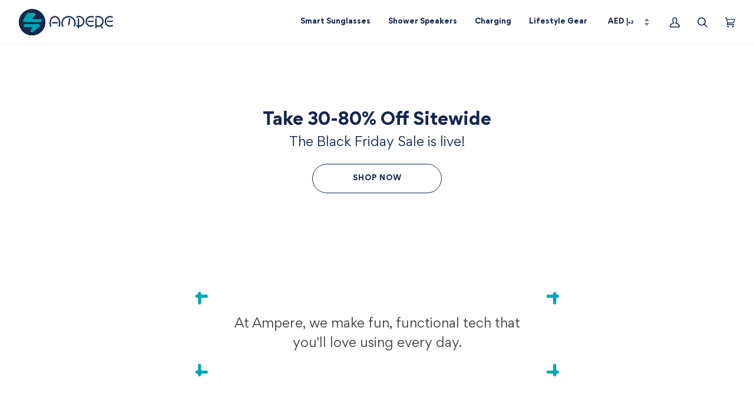

--- FILE ---
content_type: text/html; charset=utf-8
request_url: https://ampere.shop/en-ae
body_size: 90411
content:
<!doctype html>
<html class="no-js" lang="en"><script>
  // Google Consent Mode V2 integration script from Consentmo GDPR
  window.isenseRules = {};
  window.isenseRules.gcm = {
      gcmVersion: 2,
      integrationVersion: 2,
      initialState: 7,
      customChanges: false,
      consentUpdated: false,
      adsDataRedaction: true,
      urlPassthrough: false,
      storage: { ad_personalization: "granted", ad_storage: "granted", ad_user_data: "granted", analytics_storage: "granted", functionality_storage: "granted", personalization_storage: "granted", security_storage: "granted", wait_for_update: 500 }
  };
  window.isenseRules.initializeGcm = function (rules) {
    let initialState = rules.initialState;
    let analyticsBlocked = initialState === 0 || initialState === 3 || initialState === 6 || initialState === 7;
    let marketingBlocked = initialState === 0 || initialState === 2 || initialState === 5 || initialState === 7;
    let functionalityBlocked = initialState === 4 || initialState === 5 || initialState === 6 || initialState === 7;

    let gdprCache = localStorage.getItem('gdprCache') ? JSON.parse(localStorage.getItem('gdprCache')) : null;
    if (gdprCache && typeof gdprCache.updatedPreferences !== "undefined") {
      let updatedPreferences = gdprCache && typeof gdprCache.updatedPreferences !== "undefined" ? gdprCache.updatedPreferences : null;
      analyticsBlocked = parseInt(updatedPreferences.indexOf('analytics')) > -1;
      marketingBlocked = parseInt(updatedPreferences.indexOf('marketing')) > -1;
      functionalityBlocked = parseInt(updatedPreferences.indexOf('functionality')) > -1;

      rules.consentUpdated = true;
    }
    
    isenseRules.gcm = {
      ...rules,
      storage: {
        ad_personalization: marketingBlocked ? "denied" : "granted",
        ad_storage: marketingBlocked ? "denied" : "granted",
        ad_user_data: marketingBlocked ? "denied" : "granted",
        analytics_storage: analyticsBlocked ? "denied" : "granted",
        functionality_storage: functionalityBlocked ? "denied" : "granted",
        personalization_storage: functionalityBlocked ? "denied" : "granted",
        security_storage: "granted",
        wait_for_update: 500
      },
    };
  }

  // Google Consent Mode - initialization start
  window.isenseRules.initializeGcm({
    ...window.isenseRules.gcm,
    adsDataRedaction: true,
    urlPassthrough: false,
    initialState: 7
  });

  /*
  * initialState acceptable values:
  * 0 - Set both ad_storage and analytics_storage to denied
  * 1 - Set all categories to granted
  * 2 - Set only ad_storage to denied
  * 3 - Set only analytics_storage to denied
  * 4 - Set only functionality_storage to denied
  * 5 - Set both ad_storage and functionality_storage to denied
  * 6 - Set both analytics_storage and functionality_storage to denied
  * 7 - Set all categories to denied
  */

  window.dataLayer = window.dataLayer || [];
  function gtag() { window.dataLayer.push(arguments); }
  gtag("consent", "default", isenseRules.gcm.storage);
  isenseRules.gcm.adsDataRedaction && gtag("set", "ads_data_redaction", isenseRules.gcm.adsDataRedaction);
  isenseRules.gcm.urlPassthrough && gtag("set", "url_passthrough", isenseRules.gcm.urlPassthrough);
</script>
  <head>
    
    <meta charset="utf-8">
    <meta http-equiv="X-UA-Compatible" content="IE=edge,chrome=1">
    <meta name="viewport" content="width=device-width,initial-scale=1">
    <meta name="theme-color" content="#15264e"><link rel="canonical" href="https://ampere.shop/en-ae"><link rel="preconnect" href="https://cdn.shopify.com" crossorigin>
    <link rel="preconnect" href="https://fonts.shopify.com" crossorigin>
    <link rel="preconnect" href="https://monorail-edge.shopifysvc.com" crossorigin>

    <link rel="preload" href="//ampere.shop/cdn/shop/t/191/assets/lazysizes.js?v=111431644619468174291715785017" as="script">
    <link rel="preload" href="//ampere.shop/cdn/shop/t/191/assets/vendor.js?v=47066140489358737041715785017" as="script">
    <link rel="preload" href="//ampere.shop/cdn/shop/t/191/assets/theme.js?v=2534076962613112511715785017" as="script">
    <link rel="preload" href="//ampere.shop/cdn/shop/t/191/assets/theme.css?v=32609267511421942881717421485" as="style">

    
<link rel="shortcut icon" href="//ampere.shop/cdn/shop/files/Ampere-Favicon_32x32.png?v=1631780953" type="image/png"><!-- Title and description ================================================ -->
    
    <title>
      

    Ampere | Fun, Functional Tech Products You&#39;ll Love Using Every Day

    </title><meta name="description" content="At Ampere we create one of a kind, award-winning gadgets like Unravel 3 in 1 Wireless Charger, Shower Power Hydropower Speaker and Dusk Smart Sunglasses.">
    <!-- /snippets/social-meta-tags.liquid --><meta property="og:site_name" content="Ampere">
<meta property="og:url" content="https://ampere.shop/en-ae">
<meta property="og:title" content="Ampere | Fun, Functional Tech Products You&#39;ll Love Using Every Day">
<meta property="og:type" content="website">
<meta property="og:description" content="At Ampere we create one of a kind, award-winning gadgets like Unravel 3 in 1 Wireless Charger, Shower Power Hydropower Speaker and Dusk Smart Sunglasses.">


<meta name="twitter:site" content="@ampere_official">
<meta name="twitter:card" content="summary_large_image">
<meta name="twitter:title" content="Ampere | Fun, Functional Tech Products You&#39;ll Love Using Every Day">
<meta name="twitter:description" content="At Ampere we create one of a kind, award-winning gadgets like Unravel 3 in 1 Wireless Charger, Shower Power Hydropower Speaker and Dusk Smart Sunglasses.">

    <script src="//ampere.shop/cdn/shop/t/191/assets/prefetch.js?v=64146985996372406611715785017" type="text/javascript"></script>
    


    
    <meta name="trustpilot-one-time-domain-verification-id" content="31d2876a-da5f-4010-b7a9-8c0049ab97c6">
    <!-- Begin: Northbeam Pixel -->
    <script async type="text/javascript" data-src="//j.northbeam.io/ota-sp/7aff28c5-7c59-4c59-b573-71ae459c945f.js"></script>
    <!-- End: Northbeam Pixel -->
    <!-- START KLUVOS SNIPPET -->
    <script async type="text/lazyload">
      (function(){var a=document.createElement("script"),b=document.createElement("script");a.src="https://kluvos.com/properties/11/scripts/track.js",b.src="https://kluvos.com/properties/11/scripts/analytics.js",b.setAttribute("data-kluvos-verification","c160c15980947e00bffd1602351c76b8"),a.onload=function(){document.head.appendChild(b)},document.head.appendChild(a)})();
    </script>
    <!-- END KLUVOS SNIPPET -->

    <!-- Google Tag Manager -->
    <!-- <script type="text/lazyload">
      (function(w,d,s,l,i){w[l]=w[l]||[];w[l].push({'gtm.start':
      new Date().getTime(),event:'gtm.js'});var f=d.getElementsByTagName(s)[0],
      j=d.createElement(s),dl=l!='dataLayer'?'&l='+l:'';j.async=true;j.src=
      'https://www.googletagmanager.com/gtm.js?id='+i+dl;f.parentNode.insertBefore(j,f);
      })(window,document,'script','dataLayer','GTM-5RP85TX');
    </script> -->
    <!-- End Google Tag Manager -->

      <!-- Google Ads integration- script from Consentmo GDPR Compliance App -->
  <script async id="gads-loading-script"></script>
  <script id="gdpr-gads-blocking-script">
    let isGADSExecuted = false;
    let gadsScript = document.getElementById('gads-loading-script');
    let gadsLink = 'https://www.googletagmanager.com/gtm.js?id='+i+dl;';
  
    function executeGADS() {
      if(!isGADSExecuted) {
        gadsScript.setAttribute('src', gadsLink);
        // The content of Google Ads script goes here
  
        isGADSExecuted = true;
        (function(w,d,s,l,i){w[l]=w[l]||[];w[l].push({'gtm.start':
      new Date().getTime(),event:'gtm.js'});var f=d.getElementsByTagName(s)[0],
      j=d.createElement(s),dl=l!='dataLayer'?'&l='+l:'';j.async=true;j.src=
      gadsLink+i+dl;f.parentNode.insertBefore(j,f);
      })(window,document,'script','dataLayer','GTM-5RP85TX');
      }
    }
    function checkConsentForGADS(adittionalChecks = 0) {  
      let cpdCookie=(document.cookie.match(/^(?:.*;)?\s*cookieconsent_preferences_disabled(\s*=\s*([^;]+)?)(?:.*)?$/)||[,null])[1];
      if(cpdCookie != null) {
        if(parseInt(cpdCookie.indexOf('marketing')) === -1) {
          executeGADS();
        }
      } else {
        let gdprCache = localStorage.getItem('gdprCache') ? JSON.parse(localStorage.getItem('gdprCache')) : null;
        let gdprCacheConsentSettings = gdprCache && gdprCache.getCookieConsentSettings ? JSON.parse(gdprCache.getCookieConsentSettings) : null;
        let gdprCacheCountryDetection = gdprCache && gdprCache.countryDetection ? JSON.parse(gdprCache.countryDetection) : null;
        let ccsCookie = (document.cookie.match(/^(?:.*;)?\s*cookieconsent_status\s*=\s*([^;]+)(?:.*)?$/)||[,null])[1];
        if((gdprCacheConsentSettings || (gdprCacheCountryDetection && gdprCacheCountryDetection.disable === '1')) && !ccsCookie) {
          if((gdprCacheConsentSettings && gdprCacheConsentSettings.status === 'disabled') || gdprCacheCountryDetection.disable === '1'){
            executeGADS();
          } else {
            let initPreferences = parseInt(gdprCacheConsentSettings.checkboxes_behavior);
            if(initPreferences === 1 || initPreferences === 3 || initPreferences === 4 || initPreferences === 6) {
              executeGADS();
            }
          }
        } else {
          if (adittionalChecks > 0) {
            setTimeout(function() {
              checkConsentForGADS(adittionalChecks - 1);
            }, 1000);
          } else {
            executeGADS();
          }
        }
      }
    }
  
    checkConsentForGADS(3);
  </script>
    
    <!-- Twitter conversion tracking base code -->
    <script type="text/lazyload">
      !function(e,t,n,s,u,a){e.twq||(s=e.twq=function(){s.exe?s.exe.apply(s,arguments):s.queue.push(arguments);
      },s.version='1.1',s.queue=[],u=t.createElement(n),u.async=!0,u.src='https://static.ads-twitter.com/uwt.js',
      a=t.getElementsByTagName(n)[0],a.parentNode.insertBefore(u,a))}(window,document,'script');
      twq('config','oel9j');
    </script>
    <!-- End Twitter conversion tracking base code -->

    



<script type='text/javascript'>

window.dataLayer = window.dataLayer || [];
dataLayer.push({
  event: 'others',
   });

</script>




    <script type="text/javascript">
    window.addEventListener('load', function(){
  
        function getPageType() {
        
        return "Homepage";
        
        }
  
        
        window.dataLayer.push({
        "visitorType": "Guest"
        });
    
  
    
        window.dataLayer.push({
        "event": "HomeView",
        "pageType": "home"
        });
      
  
    
    //end product page

    

    

    

    Array.prototype.slice.call(document.querySelectorAll('a[href*="/products/"]'))
    .forEach(function(select) {
        select.addEventListener('click', handleProductClick);
    });

    function getClickedProductHandle(element) {
    var arr = element.href.split('/products/');
    return arr[arr.length-1];
    }

    function handleProductClick(event) {
    if(typeof allProducts == "undefined") return;
    var target = event.target.matches('a[href*="/products/"]')
        ? event.target
        : event.target.closest('a[href*="/products/"]');
    var handle = getClickedProductHandle(target);
    var clickedProduct = allProducts.filter(function(product) {
        return product.handle === handle;
    });
    if (clickedProduct[0]) delete clickedProduct[0].list;
    if (clickedProduct[0]) delete clickedProduct[0].handle;
    window.dataLayer.push({
        "event": "productClick",
        "ecommerce": {
        currencyCode: "USD",
        "click": {
            "actionField": {"list": getPageType()},
            "products": clickedProduct

        }
        },
    });
    }
}, false);
</script>

<!-- Google Tag Manager (noscript) -->
<noscript>
    <iframe src="https://www.googletagmanager.com/ns.html?id=GTM-5RP85TX" height="0" width="0" style="display:none;visibility:hidden"></iframe>
</noscript>
<!-- End Google Tag Manager (noscript) -->

    <script type="text/lazyload">
      (function(c,l,a,r,i,t,y){
          c[a]=c[a]||function(){(c[a].q=c[a].q||[]).push(arguments)};
          t=l.createElement(r);t.async=1;t.src="https://www.clarity.ms/tag/"+i;
          y=l.getElementsByTagName(r)[0];y.parentNode.insertBefore(t,y);
      })(window, document, "clarity", "script", "dd2u2qrbpv");
    </script>

      <!-- Insert in head tag -->
    <script src="https://cdn.attn.tv/checkout/checkout.js" defer=""></script>
    <script src="https://cdn.attn.tv/ampere/dtag.js"></script>

    <style type="text/css">
      .section__content.section__content__attentive {
        border-radius: 4px;
        background-color: #fafafa;
        border: solid 1px #e6e6e6;
        padding: 12px;
      }
      .section__content.section__content__attentive .input-checkbox {
        background: #fff;
      }
      .section__footer__attentive {
        font-size: 9px;
        font-weight: normal;
        font-style: normal;
        font-stretch: normal;
        line-height: 1.25;
        letter-spacing: normal;
        text-align: left;
        color: #000000;
        padding-top: 4px;
      }
      .section__footer__attentive a {
        color: #000000;
        text-decoration: underline;
      }
      .section__footer__attentive b {
        font-weight: bold;
      }
      .checkbox__label.checkbox__label__attentive {
        cursor: auto;
        margin-left: 0.75em;
      }
      .checkbox__label__attentive__header {
        font-size: 14px;
        font-weight: bold;
        font-style: normal;
        font-stretch: normal;
        line-height: 1;
        letter-spacing: normal;
        text-align: left;
        color: #333333;
      }
      .checkbox__label__attentive__subheader {
        font-size: 12px;
        font-weight: normal;
        font-style: normal;
        font-stretch: normal;
        line-height: 1.17;
        letter-spacing: normal;
        text-align: left;
        color: #737373;
        padding-top: 4px;
      }
      .checkbox-wrapper {
        display: -webkit-box;
        display: -ms-flexbox;
        display: -webkit-flex;
        display: flex;
        align-items: baseline;
      }
    </style>

    

    

    <!-- Tiktok pixel -->
    <script type="text/lazyload">
      !function (w, d, t) {
        w.TiktokAnalyticsObject=t;var ttq=w[t]=w[t]||[];ttq.methods=["page","track","identify","instances","debug","on","off","once","ready","alias","group","enableCookie","disableCookie"],ttq.setAndDefer=function(t,e){t[e]=function(){t.push([e].concat(Array.prototype.slice.call(arguments,0)))}};for(var i=0;i<ttq.methods.length;i++)ttq.setAndDefer(ttq,ttq.methods[i]);ttq.instance=function(t){for(var e=ttq._i[t]||[],n=0;n<ttq.methods.length;n++)ttq.setAndDefer(e,ttq.methods[n]);return e},ttq.load=function(e,n){var i="https://analytics.tiktok.com/i18n/pixel/events.js";ttq._i=ttq._i||{},ttq._i[e]=[],ttq._i[e]._u=i,ttq._t=ttq._t||{},ttq._t[e]=+new Date,ttq._o=ttq._o||{},ttq._o[e]=n||{};var o=document.createElement("script");o.type="text/javascript",o.async=!0,o.src=i+"?sdkid="+e+"&lib="+t;var a=document.getElementsByTagName("script")[0];a.parentNode.insertBefore(o,a)};
        ttq.load('C86VD71R5NMDBS7AJA5G');
        ttq.page();
        ttq.track('ViewContent');
      }(window, document, 'ttq');
    </script>
    <!-- End Tiktok pixel -->

  
    <!-- CSS ================================================================== -->

    <link href="//ampere.shop/cdn/shop/t/191/assets/font-settings.css?v=149672336227975187091759332453" rel="stylesheet" type="text/css" media="all" />

    
<style data-shopify>





@font-face {
    font-family: 'Gordita';
    src: url();
    src: url(//ampere.shop/cdn/shop/t/191/assets/font-Gordita-Regular.eot?%23iefix&v=79305089120488673531715785017) format('embedded-opentype'),
        url(//ampere.shop/cdn/shop/t/191/assets/font-Gordita-Regular.woff2?v=57764219299087392501715785017) format('woff2'),
        url(//ampere.shop/cdn/shop/t/191/assets/font-Gordita-Regular.woff?v=88117644463578822461715785017) format('woff'),
        url(//ampere.shop/cdn/shop/t/191/assets/font-Gordita-Regular.ttf?v=46535116919052970381715785017) format('truetype'),
        url(//ampere.shop/cdn/shop/t/191/assets/font-Gordita-Regular.svg%23Gordita-Regular?v=37946) format('svg');
    font-weight: normal;
    font-style: normal;
    font-display: swap;
}

@font-face {
    font-family: 'Gordita';
    src: url(//ampere.shop/cdn/shop/t/191/assets/font-Gordita-RegularItalic.eot?v=110348563861261201471715785017);
    src: url(//ampere.shop/cdn/shop/t/191/assets/font-Gordita-RegularItalic.eot?%23iefix&v=110348563861261201471715785017) format('embedded-opentype'),
        url(//ampere.shop/cdn/shop/t/191/assets/font-Gordita-RegularItalic.woff2?v=88547582210424962901715785017) format('woff2'),
        url(//ampere.shop/cdn/shop/t/191/assets/font-Gordita-RegularItalic.woff?v=16965042299315718271715785017) format('woff'),
        url(//ampere.shop/cdn/shop/t/191/assets/font-Gordita-RegularItalic.ttf?v=56794828360689107851715785017) format('truetype'),
        url(//ampere.shop/cdn/shop/t/191/assets/font-Gordita-RegularItalic.svg%23Gordita-RegularItalic?v=37946) format('svg');
    font-weight: normal;
    font-style: italic;
    font-display: swap;
}

@font-face {
    font-family: 'Gordita';
    src: url(//ampere.shop/cdn/shop/t/191/assets/font-Gordita-Medium.eot?v=103716774078449931551715785017);
    src: url(//ampere.shop/cdn/shop/t/191/assets/font-Gordita-Medium.eot?%23iefix&v=103716774078449931551715785017) format('embedded-opentype'),
        url(//ampere.shop/cdn/shop/t/191/assets/font-Gordita-Medium.woff2?v=104522883725743449171715785017) format('woff2'),
        url(//ampere.shop/cdn/shop/t/191/assets/font-Gordita-Medium.woff?v=102264810547508111381715785017) format('woff'),
        url(//ampere.shop/cdn/shop/t/191/assets/font-Gordita-Medium.ttf?v=113245647766268432281715785017) format('truetype'),
        url(//ampere.shop/cdn/shop/t/191/assets/font-Gordita-Medium.svg%23Gordita-Medium?v=37946) format('svg');
    font-weight: 500;
    font-style: normal;
    font-display: swap;
}

@font-face {
    font-family: 'Gordita';
    src: url(//ampere.shop/cdn/shop/t/191/assets/font-Gordita-MediumItalic.eot?v=47445002377281435221715785017);
    src: url(//ampere.shop/cdn/shop/t/191/assets/font-Gordita-MediumItalic.eot?%23iefix&v=47445002377281435221715785017) format('embedded-opentype'),
        url(//ampere.shop/cdn/shop/t/191/assets/font-Gordita-MediumItalic.woff2?v=183387188144125635921715785017) format('woff2'),
        url(//ampere.shop/cdn/shop/t/191/assets/font-Gordita-MediumItalic.woff?v=130672512794523742831715785017) format('woff'),
        url(//ampere.shop/cdn/shop/t/191/assets/font-Gordita-MediumItalic.ttf?v=41678611342665171881715785017) format('truetype'),
        url(//ampere.shop/cdn/shop/t/191/assets/font-Gordita-MediumItalic.svg%23Gordita-MediumItalic?v=37946) format('svg');
    font-weight: 500;
    font-style: italic;
    font-display: swap;
}

@font-face {
    font-family: 'Gordita';
    src: url(//ampere.shop/cdn/shop/t/191/assets/font-Gordita-Bold.eot?v=89186083402598658781715785017);
    src: url(//ampere.shop/cdn/shop/t/191/assets/font-Gordita-Bold.eot?%23iefix&v=89186083402598658781715785017) format('embedded-opentype'),
        url(//ampere.shop/cdn/shop/t/191/assets/font-Gordita-Bold.woff2?v=70005920684144320091715785017) format('woff2'),
        url(//ampere.shop/cdn/shop/t/191/assets/font-Gordita-Bold.woff?v=112361657016906164901715785017) format('woff'),
        url(//ampere.shop/cdn/shop/t/191/assets/font-Gordita-Bold.ttf?v=77762960703847759251715785017) format('truetype'),
        url(//ampere.shop/cdn/shop/t/191/assets/font-Gordita-Bold.svg%23Gordita-Bold?v=37946) format('svg');
    font-weight: bold;
    font-style: normal;
    font-display: swap;
}

@font-face {
    font-family: 'Gordita';
    src: url(//ampere.shop/cdn/shop/t/191/assets/font-Gordita-BoldItalic.eot?v=86170710326196625511715785017);
    src: url(//ampere.shop/cdn/shop/t/191/assets/font-Gordita-BoldItalic.eot?%23iefix&v=86170710326196625511715785017) format('embedded-opentype'),
        url(//ampere.shop/cdn/shop/t/191/assets/font-Gordita-BoldItalic.woff2?v=174658977387127873071715785017) format('woff2'),
        url(//ampere.shop/cdn/shop/t/191/assets/font-Gordita-BoldItalic.woff?v=125835761595800251591715785017) format('woff'),
        url(//ampere.shop/cdn/shop/t/191/assets/font-Gordita-BoldItalic.ttf?v=181492103070834245251715785017) format('truetype'),
        url(//ampere.shop/cdn/shop/t/191/assets/font-Gordita-BoldItalic.svg%23Gordita-BoldItalic?v=37946) format('svg');
    font-weight: bold;
    font-style: italic;
    font-display: swap;
}








:root {
/* ================ Product video ================ */

---color_video_bg: #f2f2f2;


/* ================ Color Variables ================ */
/* === Brand colors ===*/
---color-blue: #15264e;
---color-teal: #1e99a6;
---color-purple: #a26590;
---color-grey: #bbbbbb;
---color-dkgrey: #999;
---color-black: #000000;
---color-white: #ffffff;

/* === Backgrounds ===*/
---color-bg: #ffffff;
---color-bg-accent: #ededee;

/* === Text colors ===*/
---color-text-dark: #1a171d;
---color-text: #403f41;
---color-text-light: #79797a;

/* === Bright color ===*/
---color-primary: #1e99a6;
---color-primary-hover: #09656e;
---color-primary-fade: rgba(30, 153, 166, 0.05);
---color-primary-fade-hover: rgba(30, 153, 166, 0.1);---color-primary-opposite: #ffffff;

/* === Secondary/link Color ===*/
---color-secondary: #15264e;
---color-secondary-hover: #030813;
---color-secondary-fade: rgba(21, 38, 78, 0.05);
---color-secondary-fade-hover: rgba(21, 38, 78, 0.1);---color-secondary-opposite: #ffffff;

/* === Shades of grey ===*/
---color-a5:  rgba(64, 63, 65, 0.05);
---color-a10: rgba(64, 63, 65, 0.1);
---color-a20: rgba(64, 63, 65, 0.2);
---color-a35: rgba(64, 63, 65, 0.35);
---color-a50: rgba(64, 63, 65, 0.5);
---color-a80: rgba(64, 63, 65, 0.8);
---color-a90: rgba(64, 63, 65, 0.9);
---color-a95: rgba(64, 63, 65, 0.95);


/* ================ Inverted Color Variables ================ */

---inverse-bg: #333333;
---inverse-bg-accent: #191008;

/* === Text colors ===*/
---inverse-text-dark: #ffffff;
---inverse-text: #FFFFFF;
---inverse-text-light: #c2c2c2;

/* === Bright color ===*/
---inverse-primary: #ffe5da;
---inverse-primary-hover: #ffaf8e;
---inverse-primary-fade: rgba(255, 229, 218, 0.05);
---inverse-primary-fade-hover: rgba(255, 229, 218, 0.1);---inverse-primary-opposite: #000000;


/* === Second Color ===*/
---inverse-secondary: #dff3fd;
---inverse-secondary-hover: #91dbff;
---inverse-secondary-fade: rgba(223, 243, 253, 0.05);
---inverse-secondary-fade-hover: rgba(223, 243, 253, 0.1);---inverse-secondary-opposite: #000000;


/* === Shades of grey ===*/
---inverse-a5:  rgba(255, 255, 255, 0.05);
---inverse-a10: rgba(255, 255, 255, 0.1);
---inverse-a20: rgba(255, 255, 255, 0.2);
---inverse-a35: rgba(255, 255, 255, 0.3);
---inverse-a80: rgba(255, 255, 255, 0.8);
---inverse-a90: rgba(255, 255, 255, 0.9);
---inverse-a95: rgba(255, 255, 255, 0.95);


/* === Account Bar ===*/
---color-announcement-bg: #15264e;
---color-announcement-text: #fffcf9;

/* === Nav and dropdown link background ===*/
---color-nav: #ffffff;
---color-nav-text: #15264e;
---color-nav-border: #f2f5f3;
---color-nav-a10: rgba(21, 38, 78, 0.1);
---color-nav-a50: rgba(21, 38, 78, 0.5);

/* === Site Footer ===*/
---color-footer-bg: #15264e;
---color-footer-text: #ffffff;
---color-footer-a5: rgba(255, 255, 255, 0.05);
---color-footer-a15: rgba(255, 255, 255, 0.15);
---color-footer-a90: rgba(255, 255, 255, 0.9);

/* === Products ===*/
---color-bg-product: #ffffff;
---product-grid-aspect-ratio: 100%;

/* === Product badges ===*/
---color-badge: #1e99a6;
---color-badge-text: #ffffff;

/* === disabled form colors ===*/
---color-disabled-bg: #ececec;
---color-disabled-text: #bcbcbd;

---inverse-disabled-bg: #474747;
---inverse-disabled-text: #7a7a7a;

/* === Button Radius === */
---button-radius: 100px;


/* ================ Typography ================ */



---font-stack-body: 'Gordita';
---font-style-body: normal;
---font-weight-body: normal;
---font-weight-body-bold: bold;
---font-adjust-body: 1.0;

---font-stack-heading: 'Gordita';
---font-style-heading: normal;
---font-weight-heading: bold;
---font-weight-heading-bold: 900;
---font-adjust-heading: 0.75;

  ---font-heading-space: initial;
  ---font-heading-caps: initial;


---font-stack-accent: 'Gordita';
---font-style-accent: normal;
---font-weight-accent: 500;
---font-weight-accent-bold: 700;
---font-adjust-accent: 1.0;


---ico-select: url('//ampere.shop/cdn/shop/t/191/assets/ico-select.svg?v=74370414251332417721715785017');

---url-zoom: url('//ampere.shop/cdn/shop/t/191/assets/cursor-zoom.svg?v=75519738377309263841715785017');
---url-zoom-2x: url('//ampere.shop/cdn/shop/t/191/assets/cursor-zoom-2x.svg?v=47274352900627395711715785017');



}

</style>

    <link href="//ampere.shop/cdn/shop/t/191/assets/theme.css?v=32609267511421942881717421485" rel="stylesheet" type="text/css" media="all" />
<link href="//ampere.shop/cdn/shop/t/191/assets/custom.css?v=76280396685812377871733728793" rel="stylesheet" type="text/css" media="all" />
    <script>
      
    document.documentElement.className = document.documentElement.className.replace('no-js', 'js');
    let root = '/en-ae';
    if (root[root.length - 1] !== '/') {
      root = `${root}/`;
    }
    var theme = {
      routes: {
        root_url: root,
        cart: '/en-ae/cart',
        cart_add_url: '/en-ae/cart/add',
        product_recommendations_url: '/en-ae/recommendations/products'
      },
      assets: {
        photoswipe: '//ampere.shop/cdn/shop/t/191/assets/photoswipe.js?v=92904272307011895101715785017',
        smoothscroll: '//ampere.shop/cdn/shop/t/191/assets/smoothscroll.js?v=37906625415260927261715785017',
        swatches: '//ampere.shop/cdn/shop/t/191/assets/swatches.json?v=150124327204934579641715785017',
        noImage: '//ampere.shop/cdn/shopifycloud/storefront/assets/no-image-2048-a2addb12.gif',
        base: '//ampere.shop/cdn/shop/t/191/assets/'
      },
      strings: {
        swatchesKey: "Color, Colour",
        addToCart: "Add to Cart",
        estimateShipping: "Estimate shipping",
        noShippingAvailable: "We do not ship to this destination.",
        free: "Free",
        from: "From",
        preOrder: "Pre-order",
        soldOut: "Sold Out",
        sale: "Sale",
        subscription: "Subscription",
        unavailable: "Unavailable",
        unitPrice: "Unit price",
        unitPriceSeparator: "per",
        stockout: "All available stock is in cart",
        products: "Products",
        pages: "Pages",
        collections: "Collections",
        resultsFor: "Results for",
        noResultsFor: "No results for",
        articles: "Articles"
      },
      settings: {
        badge_sale_type: "percentage",
        search_products: true,
        search_collections: true,
        search_pages: true,
        search_articles: true,
        animate_hover: true,
        animate_scroll: true
      },
      info: {
        name: 'pipeline'
      },
      moneyFormat: "Dhs. {{amount}}",
      version: '6.1.0'
    }

    </script><!-- Theme Javascript ============================================================== -->
    <script src="//ampere.shop/cdn/shop/t/191/assets/lazysizes.js?v=111431644619468174291715785017" async="async"></script>
    <script src="//ampere.shop/cdn/shop/t/191/assets/vendor.js?v=47066140489358737041715785017" defer="defer"></script>
    <script src="//ampere.shop/cdn/shop/t/191/assets/theme.js?v=2534076962613112511715785017" defer="defer"></script>

    <script>
      (function () {
        function onPageShowEvents() {
          if ('requestIdleCallback' in window) {
            requestIdleCallback(initCartEvent)
          } else {
            initCartEvent()
          }
          function initCartEvent(){
            document.documentElement.dispatchEvent(new CustomEvent('theme:cart:init', {
              bubbles: true
            }));
          }
        };
        window.onpageshow = onPageShowEvents;
      })();
    </script>

    <script type="text/javascript">
      if (window.MSInputMethodContext && document.documentMode) {
        var scripts = document.getElementsByTagName('script')[0];
        var polyfill = document.createElement("script");
        polyfill.defer = true;
        polyfill.src = "//ampere.shop/cdn/shop/t/191/assets/ie11.js?v=144489047535103983231715785017";

        scripts.parentNode.insertBefore(polyfill, scripts);
      }
    </script>

    <!-- Shopify app scripts =========================================================== -->
    <script>window.performance && window.performance.mark && window.performance.mark('shopify.content_for_header.start');</script><meta name="google-site-verification" content="jc5yI6zFrau4_k4IvA4P59aGv-Ot5KThgUhBg6UQjvQ">
<meta name="google-site-verification" content="fg1vy0X0QhF_mqCHzhjbJSZZTsPsIvML1dq8WvjFlBU">
<meta id="shopify-digital-wallet" name="shopify-digital-wallet" content="/9885155428/digital_wallets/dialog">
<meta name="shopify-checkout-api-token" content="fb852b2aeedfc783bfb704f827d32e85">
<meta id="in-context-paypal-metadata" data-shop-id="9885155428" data-venmo-supported="false" data-environment="production" data-locale="en_US" data-paypal-v4="true" data-currency="AED">
<link rel="alternate" hreflang="x-default" href="https://ampere.shop/">
<link rel="alternate" hreflang="en" href="https://ampere.shop/">
<link rel="alternate" hreflang="en-IN" href="https://ampere.shop/en-in">
<link rel="alternate" hreflang="en-MX" href="https://ampere.shop/en-mx">
<link rel="alternate" hreflang="en-AE" href="https://ampere.shop/en-ae">
<script async="async" src="/checkouts/internal/preloads.js?locale=en-AE"></script>
<link rel="preconnect" href="https://shop.app" crossorigin="anonymous">
<script async="async" src="https://shop.app/checkouts/internal/preloads.js?locale=en-AE&shop_id=9885155428" crossorigin="anonymous"></script>
<script id="apple-pay-shop-capabilities" type="application/json">{"shopId":9885155428,"countryCode":"US","currencyCode":"AED","merchantCapabilities":["supports3DS"],"merchantId":"gid:\/\/shopify\/Shop\/9885155428","merchantName":"Ampere","requiredBillingContactFields":["postalAddress","email","phone"],"requiredShippingContactFields":["postalAddress","email","phone"],"shippingType":"shipping","supportedNetworks":["visa","masterCard","amex","discover","elo","jcb"],"total":{"type":"pending","label":"Ampere","amount":"1.00"},"shopifyPaymentsEnabled":true,"supportsSubscriptions":true}</script>
<script id="shopify-features" type="application/json">{"accessToken":"fb852b2aeedfc783bfb704f827d32e85","betas":["rich-media-storefront-analytics"],"domain":"ampere.shop","predictiveSearch":true,"shopId":9885155428,"locale":"en"}</script>
<script>var Shopify = Shopify || {};
Shopify.shop = "ampere-tech.myshopify.com";
Shopify.locale = "en";
Shopify.currency = {"active":"AED","rate":"3.72812545"};
Shopify.country = "AE";
Shopify.theme = {"name":"May V (For new Buy Button)","id":125813588102,"schema_name":"Pipeline","schema_version":"6.1.5","theme_store_id":null,"role":"main"};
Shopify.theme.handle = "null";
Shopify.theme.style = {"id":null,"handle":null};
Shopify.cdnHost = "ampere.shop/cdn";
Shopify.routes = Shopify.routes || {};
Shopify.routes.root = "/en-ae/";</script>
<script type="module">!function(o){(o.Shopify=o.Shopify||{}).modules=!0}(window);</script>
<script>!function(o){function n(){var o=[];function n(){o.push(Array.prototype.slice.apply(arguments))}return n.q=o,n}var t=o.Shopify=o.Shopify||{};t.loadFeatures=n(),t.autoloadFeatures=n()}(window);</script>
<script>
  window.ShopifyPay = window.ShopifyPay || {};
  window.ShopifyPay.apiHost = "shop.app\/pay";
  window.ShopifyPay.redirectState = null;
</script>
<script id="shop-js-analytics" type="application/json">{"pageType":"index"}</script>
<script defer="defer" async type="module" src="//ampere.shop/cdn/shopifycloud/shop-js/modules/v2/client.init-shop-cart-sync_BT-GjEfc.en.esm.js"></script>
<script defer="defer" async type="module" src="//ampere.shop/cdn/shopifycloud/shop-js/modules/v2/chunk.common_D58fp_Oc.esm.js"></script>
<script defer="defer" async type="module" src="//ampere.shop/cdn/shopifycloud/shop-js/modules/v2/chunk.modal_xMitdFEc.esm.js"></script>
<script type="module">
  await import("//ampere.shop/cdn/shopifycloud/shop-js/modules/v2/client.init-shop-cart-sync_BT-GjEfc.en.esm.js");
await import("//ampere.shop/cdn/shopifycloud/shop-js/modules/v2/chunk.common_D58fp_Oc.esm.js");
await import("//ampere.shop/cdn/shopifycloud/shop-js/modules/v2/chunk.modal_xMitdFEc.esm.js");

  window.Shopify.SignInWithShop?.initShopCartSync?.({"fedCMEnabled":true,"windoidEnabled":true});

</script>
<script>
  window.Shopify = window.Shopify || {};
  if (!window.Shopify.featureAssets) window.Shopify.featureAssets = {};
  window.Shopify.featureAssets['shop-js'] = {"shop-cart-sync":["modules/v2/client.shop-cart-sync_DZOKe7Ll.en.esm.js","modules/v2/chunk.common_D58fp_Oc.esm.js","modules/v2/chunk.modal_xMitdFEc.esm.js"],"init-fed-cm":["modules/v2/client.init-fed-cm_B6oLuCjv.en.esm.js","modules/v2/chunk.common_D58fp_Oc.esm.js","modules/v2/chunk.modal_xMitdFEc.esm.js"],"shop-cash-offers":["modules/v2/client.shop-cash-offers_D2sdYoxE.en.esm.js","modules/v2/chunk.common_D58fp_Oc.esm.js","modules/v2/chunk.modal_xMitdFEc.esm.js"],"shop-login-button":["modules/v2/client.shop-login-button_QeVjl5Y3.en.esm.js","modules/v2/chunk.common_D58fp_Oc.esm.js","modules/v2/chunk.modal_xMitdFEc.esm.js"],"pay-button":["modules/v2/client.pay-button_DXTOsIq6.en.esm.js","modules/v2/chunk.common_D58fp_Oc.esm.js","modules/v2/chunk.modal_xMitdFEc.esm.js"],"shop-button":["modules/v2/client.shop-button_DQZHx9pm.en.esm.js","modules/v2/chunk.common_D58fp_Oc.esm.js","modules/v2/chunk.modal_xMitdFEc.esm.js"],"avatar":["modules/v2/client.avatar_BTnouDA3.en.esm.js"],"init-windoid":["modules/v2/client.init-windoid_CR1B-cfM.en.esm.js","modules/v2/chunk.common_D58fp_Oc.esm.js","modules/v2/chunk.modal_xMitdFEc.esm.js"],"init-shop-for-new-customer-accounts":["modules/v2/client.init-shop-for-new-customer-accounts_C_vY_xzh.en.esm.js","modules/v2/client.shop-login-button_QeVjl5Y3.en.esm.js","modules/v2/chunk.common_D58fp_Oc.esm.js","modules/v2/chunk.modal_xMitdFEc.esm.js"],"init-shop-email-lookup-coordinator":["modules/v2/client.init-shop-email-lookup-coordinator_BI7n9ZSv.en.esm.js","modules/v2/chunk.common_D58fp_Oc.esm.js","modules/v2/chunk.modal_xMitdFEc.esm.js"],"init-shop-cart-sync":["modules/v2/client.init-shop-cart-sync_BT-GjEfc.en.esm.js","modules/v2/chunk.common_D58fp_Oc.esm.js","modules/v2/chunk.modal_xMitdFEc.esm.js"],"shop-toast-manager":["modules/v2/client.shop-toast-manager_DiYdP3xc.en.esm.js","modules/v2/chunk.common_D58fp_Oc.esm.js","modules/v2/chunk.modal_xMitdFEc.esm.js"],"init-customer-accounts":["modules/v2/client.init-customer-accounts_D9ZNqS-Q.en.esm.js","modules/v2/client.shop-login-button_QeVjl5Y3.en.esm.js","modules/v2/chunk.common_D58fp_Oc.esm.js","modules/v2/chunk.modal_xMitdFEc.esm.js"],"init-customer-accounts-sign-up":["modules/v2/client.init-customer-accounts-sign-up_iGw4briv.en.esm.js","modules/v2/client.shop-login-button_QeVjl5Y3.en.esm.js","modules/v2/chunk.common_D58fp_Oc.esm.js","modules/v2/chunk.modal_xMitdFEc.esm.js"],"shop-follow-button":["modules/v2/client.shop-follow-button_CqMgW2wH.en.esm.js","modules/v2/chunk.common_D58fp_Oc.esm.js","modules/v2/chunk.modal_xMitdFEc.esm.js"],"checkout-modal":["modules/v2/client.checkout-modal_xHeaAweL.en.esm.js","modules/v2/chunk.common_D58fp_Oc.esm.js","modules/v2/chunk.modal_xMitdFEc.esm.js"],"shop-login":["modules/v2/client.shop-login_D91U-Q7h.en.esm.js","modules/v2/chunk.common_D58fp_Oc.esm.js","modules/v2/chunk.modal_xMitdFEc.esm.js"],"lead-capture":["modules/v2/client.lead-capture_BJmE1dJe.en.esm.js","modules/v2/chunk.common_D58fp_Oc.esm.js","modules/v2/chunk.modal_xMitdFEc.esm.js"],"payment-terms":["modules/v2/client.payment-terms_Ci9AEqFq.en.esm.js","modules/v2/chunk.common_D58fp_Oc.esm.js","modules/v2/chunk.modal_xMitdFEc.esm.js"]};
</script>
<script>(function() {
  var isLoaded = false;
  function asyncLoad() {
    if (isLoaded) return;
    isLoaded = true;
    var urls = ["https:\/\/app.intelliticks.com\/api\/connect\/shopify\/js\/vzMG6fmwAFo4NqC4w_c?shop=ampere-tech.myshopify.com","https:\/\/instafeed.nfcube.com\/cdn\/f0718dd26e63bd8140b2c6cba90c5773.js?shop=ampere-tech.myshopify.com","https:\/\/static.shareasale.com\/json\/shopify\/deduplication.js?shop=ampere-tech.myshopify.com","https:\/\/static.shareasale.com\/json\/shopify\/shareasale-tracking.js?sasmid=97296\u0026ssmtid=19038\u0026scid=null\u0026xtm=null\u0026xtv=null\u0026cd=false\u0026shop=ampere-tech.myshopify.com","https:\/\/static-us.afterpay.com\/shopify\/afterpay-attract\/afterpay-attract-widget.js?shop=ampere-tech.myshopify.com","https:\/\/widget.ecocart.tools\/ecocart.js?shop_name=ampere-tech.myshopify.com\u0026shop=ampere-tech.myshopify.com","https:\/\/shopify-widget.route.com\/shopify.widget.js?shop=ampere-tech.myshopify.com","https:\/\/cdn.richpanel.com\/js\/richpanel_shopify_script.js?appClientId=ampere3548\u0026tenantId=ampere354\u0026shop=ampere-tech.myshopify.com\u0026shop=ampere-tech.myshopify.com","https:\/\/s3.eu-west-1.amazonaws.com\/production-klarna-il-shopify-osm\/31141892361b6e803ea67641f958ccab4d3f1752\/ampere-tech.myshopify.com-1717468310999.js?shop=ampere-tech.myshopify.com","https:\/\/cdn.hextom.com\/js\/eventpromotionbar.js?shop=ampere-tech.myshopify.com","https:\/\/load.fomo.com\/api\/v1\/CEqgvT5gxd8eeex4c6uFrw\/load.js?shop=ampere-tech.myshopify.com","\/\/backinstock.useamp.com\/widget\/90876_1767160649.js?category=bis\u0026v=6\u0026shop=ampere-tech.myshopify.com"];
    for (var i = 0; i < urls.length; i++) {
      var s = document.createElement('script');
      s.type = 'text/javascript';
      s.async = true;
      s.src = urls[i];
      var x = document.getElementsByTagName('script')[0];
      x.parentNode.insertBefore(s, x);
    }
  };
  if(window.attachEvent) {
    window.attachEvent('onload', asyncLoad);
  } else {
    window.addEventListener('load', asyncLoad, false);
  }
})();</script>
<script id="__st">var __st={"a":9885155428,"offset":-28800,"reqid":"51833db0-4925-4cd2-9099-96df175a10f0-1769452794","pageurl":"ampere.shop\/en-ae","u":"6d687b8c8a8f","p":"home"};</script>
<script>window.ShopifyPaypalV4VisibilityTracking = true;</script>
<script id="captcha-bootstrap">!function(){'use strict';const t='contact',e='account',n='new_comment',o=[[t,t],['blogs',n],['comments',n],[t,'customer']],c=[[e,'customer_login'],[e,'guest_login'],[e,'recover_customer_password'],[e,'create_customer']],r=t=>t.map((([t,e])=>`form[action*='/${t}']:not([data-nocaptcha='true']) input[name='form_type'][value='${e}']`)).join(','),a=t=>()=>t?[...document.querySelectorAll(t)].map((t=>t.form)):[];function s(){const t=[...o],e=r(t);return a(e)}const i='password',u='form_key',d=['recaptcha-v3-token','g-recaptcha-response','h-captcha-response',i],f=()=>{try{return window.sessionStorage}catch{return}},m='__shopify_v',_=t=>t.elements[u];function p(t,e,n=!1){try{const o=window.sessionStorage,c=JSON.parse(o.getItem(e)),{data:r}=function(t){const{data:e,action:n}=t;return t[m]||n?{data:e,action:n}:{data:t,action:n}}(c);for(const[e,n]of Object.entries(r))t.elements[e]&&(t.elements[e].value=n);n&&o.removeItem(e)}catch(o){console.error('form repopulation failed',{error:o})}}const l='form_type',E='cptcha';function T(t){t.dataset[E]=!0}const w=window,h=w.document,L='Shopify',v='ce_forms',y='captcha';let A=!1;((t,e)=>{const n=(g='f06e6c50-85a8-45c8-87d0-21a2b65856fe',I='https://cdn.shopify.com/shopifycloud/storefront-forms-hcaptcha/ce_storefront_forms_captcha_hcaptcha.v1.5.2.iife.js',D={infoText:'Protected by hCaptcha',privacyText:'Privacy',termsText:'Terms'},(t,e,n)=>{const o=w[L][v],c=o.bindForm;if(c)return c(t,g,e,D).then(n);var r;o.q.push([[t,g,e,D],n]),r=I,A||(h.body.append(Object.assign(h.createElement('script'),{id:'captcha-provider',async:!0,src:r})),A=!0)});var g,I,D;w[L]=w[L]||{},w[L][v]=w[L][v]||{},w[L][v].q=[],w[L][y]=w[L][y]||{},w[L][y].protect=function(t,e){n(t,void 0,e),T(t)},Object.freeze(w[L][y]),function(t,e,n,w,h,L){const[v,y,A,g]=function(t,e,n){const i=e?o:[],u=t?c:[],d=[...i,...u],f=r(d),m=r(i),_=r(d.filter((([t,e])=>n.includes(e))));return[a(f),a(m),a(_),s()]}(w,h,L),I=t=>{const e=t.target;return e instanceof HTMLFormElement?e:e&&e.form},D=t=>v().includes(t);t.addEventListener('submit',(t=>{const e=I(t);if(!e)return;const n=D(e)&&!e.dataset.hcaptchaBound&&!e.dataset.recaptchaBound,o=_(e),c=g().includes(e)&&(!o||!o.value);(n||c)&&t.preventDefault(),c&&!n&&(function(t){try{if(!f())return;!function(t){const e=f();if(!e)return;const n=_(t);if(!n)return;const o=n.value;o&&e.removeItem(o)}(t);const e=Array.from(Array(32),(()=>Math.random().toString(36)[2])).join('');!function(t,e){_(t)||t.append(Object.assign(document.createElement('input'),{type:'hidden',name:u})),t.elements[u].value=e}(t,e),function(t,e){const n=f();if(!n)return;const o=[...t.querySelectorAll(`input[type='${i}']`)].map((({name:t})=>t)),c=[...d,...o],r={};for(const[a,s]of new FormData(t).entries())c.includes(a)||(r[a]=s);n.setItem(e,JSON.stringify({[m]:1,action:t.action,data:r}))}(t,e)}catch(e){console.error('failed to persist form',e)}}(e),e.submit())}));const S=(t,e)=>{t&&!t.dataset[E]&&(n(t,e.some((e=>e===t))),T(t))};for(const o of['focusin','change'])t.addEventListener(o,(t=>{const e=I(t);D(e)&&S(e,y())}));const B=e.get('form_key'),M=e.get(l),P=B&&M;t.addEventListener('DOMContentLoaded',(()=>{const t=y();if(P)for(const e of t)e.elements[l].value===M&&p(e,B);[...new Set([...A(),...v().filter((t=>'true'===t.dataset.shopifyCaptcha))])].forEach((e=>S(e,t)))}))}(h,new URLSearchParams(w.location.search),n,t,e,['guest_login'])})(!0,!0)}();</script>
<script integrity="sha256-4kQ18oKyAcykRKYeNunJcIwy7WH5gtpwJnB7kiuLZ1E=" data-source-attribution="shopify.loadfeatures" defer="defer" src="//ampere.shop/cdn/shopifycloud/storefront/assets/storefront/load_feature-a0a9edcb.js" crossorigin="anonymous"></script>
<script crossorigin="anonymous" defer="defer" src="//ampere.shop/cdn/shopifycloud/storefront/assets/shopify_pay/storefront-65b4c6d7.js?v=20250812"></script>
<script data-source-attribution="shopify.dynamic_checkout.dynamic.init">var Shopify=Shopify||{};Shopify.PaymentButton=Shopify.PaymentButton||{isStorefrontPortableWallets:!0,init:function(){window.Shopify.PaymentButton.init=function(){};var t=document.createElement("script");t.src="https://ampere.shop/cdn/shopifycloud/portable-wallets/latest/portable-wallets.en.js",t.type="module",document.head.appendChild(t)}};
</script>
<script data-source-attribution="shopify.dynamic_checkout.buyer_consent">
  function portableWalletsHideBuyerConsent(e){var t=document.getElementById("shopify-buyer-consent"),n=document.getElementById("shopify-subscription-policy-button");t&&n&&(t.classList.add("hidden"),t.setAttribute("aria-hidden","true"),n.removeEventListener("click",e))}function portableWalletsShowBuyerConsent(e){var t=document.getElementById("shopify-buyer-consent"),n=document.getElementById("shopify-subscription-policy-button");t&&n&&(t.classList.remove("hidden"),t.removeAttribute("aria-hidden"),n.addEventListener("click",e))}window.Shopify?.PaymentButton&&(window.Shopify.PaymentButton.hideBuyerConsent=portableWalletsHideBuyerConsent,window.Shopify.PaymentButton.showBuyerConsent=portableWalletsShowBuyerConsent);
</script>
<script data-source-attribution="shopify.dynamic_checkout.cart.bootstrap">document.addEventListener("DOMContentLoaded",(function(){function t(){return document.querySelector("shopify-accelerated-checkout-cart, shopify-accelerated-checkout")}if(t())Shopify.PaymentButton.init();else{new MutationObserver((function(e,n){t()&&(Shopify.PaymentButton.init(),n.disconnect())})).observe(document.body,{childList:!0,subtree:!0})}}));
</script>
<link id="shopify-accelerated-checkout-styles" rel="stylesheet" media="screen" href="https://ampere.shop/cdn/shopifycloud/portable-wallets/latest/accelerated-checkout-backwards-compat.css" crossorigin="anonymous">
<style id="shopify-accelerated-checkout-cart">
        #shopify-buyer-consent {
  margin-top: 1em;
  display: inline-block;
  width: 100%;
}

#shopify-buyer-consent.hidden {
  display: none;
}

#shopify-subscription-policy-button {
  background: none;
  border: none;
  padding: 0;
  text-decoration: underline;
  font-size: inherit;
  cursor: pointer;
}

#shopify-subscription-policy-button::before {
  box-shadow: none;
}

      </style>

<script>window.performance && window.performance.mark && window.performance.mark('shopify.content_for_header.end');</script>

    
<!-- Start of Judge.me Core -->
<link rel="dns-prefetch" href="https://cdn.judge.me/">
<script data-cfasync='false' class='jdgm-settings-script'>window.jdgmSettings={"pagination":5,"disable_web_reviews":false,"badge_no_review_text":"No reviews","badge_n_reviews_text":"{{ n }} review/reviews","badge_star_color":"#15a2b0","hide_badge_preview_if_no_reviews":true,"badge_hide_text":false,"enforce_center_preview_badge":false,"widget_title":"Customer Reviews","widget_open_form_text":"Write a review","widget_close_form_text":"Cancel review","widget_refresh_page_text":"Refresh page","widget_summary_text":"Based on {{ number_of_reviews }} review/reviews","widget_no_review_text":"Be the first to write a review","widget_name_field_text":"Display name","widget_verified_name_field_text":"Verified Name (public)","widget_name_placeholder_text":"Display name","widget_required_field_error_text":"This field is required.","widget_email_field_text":"Email address","widget_verified_email_field_text":"Verified Email (private, can not be edited)","widget_email_placeholder_text":"Your email address","widget_email_field_error_text":"Please enter a valid email address.","widget_rating_field_text":"Rating","widget_review_title_field_text":"Review Title","widget_review_title_placeholder_text":"Give your review a title","widget_review_body_field_text":"Review content","widget_review_body_placeholder_text":"Start writing here...","widget_pictures_field_text":"Picture/Video (optional)","widget_submit_review_text":"Submit Review","widget_submit_verified_review_text":"Submit Verified Review","widget_submit_success_msg_with_auto_publish":"Thank you! Please refresh the page in a few moments to see your review. You can remove or edit your review by logging into \u003ca href='https://judge.me/login' target='_blank' rel='nofollow noopener'\u003eJudge.me\u003c/a\u003e","widget_submit_success_msg_no_auto_publish":"Thank you! Your review will be published as soon as it is approved by the shop admin. You can remove or edit your review by logging into \u003ca href='https://judge.me/login' target='_blank' rel='nofollow noopener'\u003eJudge.me\u003c/a\u003e","widget_show_default_reviews_out_of_total_text":"Showing {{ n_reviews_shown }} out of {{ n_reviews }} reviews.","widget_show_all_link_text":"Show all","widget_show_less_link_text":"Show less","widget_author_said_text":"{{ reviewer_name }} said:","widget_days_text":"{{ n }} days ago","widget_weeks_text":"{{ n }} week/weeks ago","widget_months_text":"{{ n }} month/months ago","widget_years_text":"{{ n }} year/years ago","widget_yesterday_text":"Yesterday","widget_today_text":"Today","widget_replied_text":"\u003e\u003e {{ shop_name }} replied:","widget_read_more_text":"Read more","widget_reviewer_name_as_initial":"","widget_rating_filter_color":"","widget_rating_filter_see_all_text":"See all reviews","widget_sorting_most_recent_text":"Most Recent","widget_sorting_highest_rating_text":"Highest Rating","widget_sorting_lowest_rating_text":"Lowest Rating","widget_sorting_with_pictures_text":"Only Pictures","widget_sorting_most_helpful_text":"Most Helpful","widget_open_question_form_text":"Ask a question","widget_reviews_subtab_text":"Reviews","widget_questions_subtab_text":"Questions","widget_question_label_text":"Question","widget_answer_label_text":"Answer","widget_question_placeholder_text":"Write your question here","widget_submit_question_text":"Submit Question","widget_question_submit_success_text":"Thank you for your question! We will notify you once it gets answered.","widget_star_color":"#15a2b0","verified_badge_text":"Verified","verified_badge_bg_color":"","verified_badge_text_color":"","verified_badge_placement":"left-of-reviewer-name","widget_review_max_height":"","widget_hide_border":false,"widget_social_share":false,"widget_thumb":true,"widget_review_location_show":false,"widget_location_format":"country_iso_code","all_reviews_include_out_of_store_products":false,"all_reviews_out_of_store_text":"(out of store)","all_reviews_pagination":100,"all_reviews_product_name_prefix_text":"about","enable_review_pictures":true,"enable_question_anwser":false,"widget_theme":"leex","review_date_format":"mm/dd/yyyy","default_sort_method":"highest-rating","widget_product_reviews_subtab_text":"Product Reviews","widget_shop_reviews_subtab_text":"Shop Reviews","widget_other_products_reviews_text":"Reviews for other products","widget_store_reviews_subtab_text":"Store reviews","widget_no_store_reviews_text":"This store hasn't received any reviews yet","widget_web_restriction_product_reviews_text":"This product hasn't received any reviews yet","widget_no_items_text":"No items found","widget_show_more_text":"Show more","widget_write_a_store_review_text":"Write a Store Review","widget_other_languages_heading":"Reviews in Other Languages","widget_translate_review_text":"Translate review to {{ language }}","widget_translating_review_text":"Translating...","widget_show_original_translation_text":"Show original ({{ language }})","widget_translate_review_failed_text":"Review couldn't be translated.","widget_translate_review_retry_text":"Retry","widget_translate_review_try_again_later_text":"Try again later","show_product_url_for_grouped_product":false,"widget_sorting_pictures_first_text":"Pictures First","show_pictures_on_all_rev_page_mobile":false,"show_pictures_on_all_rev_page_desktop":false,"floating_tab_hide_mobile_install_preference":false,"floating_tab_button_name":"★ Reviews","floating_tab_title":"Let customers speak for us","floating_tab_button_color":"","floating_tab_button_background_color":"","floating_tab_url":"","floating_tab_url_enabled":true,"floating_tab_tab_style":"text","all_reviews_text_badge_text":"Customers rate us {{ shop.metafields.judgeme.all_reviews_rating | round: 1 }}/5 based on {{ shop.metafields.judgeme.all_reviews_count }} reviews.","all_reviews_text_badge_text_branded_style":"{{ shop.metafields.judgeme.all_reviews_rating | round: 1 }} out of 5 stars based on {{ shop.metafields.judgeme.all_reviews_count }} reviews","is_all_reviews_text_badge_a_link":false,"show_stars_for_all_reviews_text_badge":false,"all_reviews_text_badge_url":"","all_reviews_text_style":"text","all_reviews_text_color_style":"judgeme_brand_color","all_reviews_text_color":"#108474","all_reviews_text_show_jm_brand":true,"featured_carousel_show_header":true,"featured_carousel_title":"Let customers speak for us","testimonials_carousel_title":"Customers are saying","videos_carousel_title":"Real customer stories","cards_carousel_title":"Customers are saying","featured_carousel_count_text":"from {{ n }} reviews","featured_carousel_add_link_to_all_reviews_page":false,"featured_carousel_url":"","featured_carousel_show_images":true,"featured_carousel_autoslide_interval":5,"featured_carousel_arrows_on_the_sides":false,"featured_carousel_height":250,"featured_carousel_width":80,"featured_carousel_image_size":0,"featured_carousel_image_height":250,"featured_carousel_arrow_color":"#eeeeee","verified_count_badge_style":"vintage","verified_count_badge_orientation":"horizontal","verified_count_badge_color_style":"judgeme_brand_color","verified_count_badge_color":"#108474","is_verified_count_badge_a_link":false,"verified_count_badge_url":"","verified_count_badge_show_jm_brand":true,"widget_rating_preset_default":5,"widget_first_sub_tab":"product-reviews","widget_show_histogram":true,"widget_histogram_use_custom_color":false,"widget_pagination_use_custom_color":false,"widget_star_use_custom_color":true,"widget_verified_badge_use_custom_color":false,"widget_write_review_use_custom_color":false,"picture_reminder_submit_button":"Upload Pictures","enable_review_videos":true,"mute_video_by_default":false,"widget_sorting_videos_first_text":"Videos First","widget_review_pending_text":"Pending","featured_carousel_items_for_large_screen":3,"social_share_options_order":"Facebook,Twitter","remove_microdata_snippet":true,"disable_json_ld":false,"enable_json_ld_products":false,"preview_badge_show_question_text":false,"preview_badge_no_question_text":"No questions","preview_badge_n_question_text":"{{ number_of_questions }} question/questions","qa_badge_show_icon":false,"qa_badge_position":"same-row","remove_judgeme_branding":true,"widget_add_search_bar":false,"widget_search_bar_placeholder":"Search","widget_sorting_verified_only_text":"Verified only","featured_carousel_theme":"default","featured_carousel_show_rating":true,"featured_carousel_show_title":true,"featured_carousel_show_body":true,"featured_carousel_show_date":false,"featured_carousel_show_reviewer":true,"featured_carousel_show_product":false,"featured_carousel_header_background_color":"#108474","featured_carousel_header_text_color":"#ffffff","featured_carousel_name_product_separator":"reviewed","featured_carousel_full_star_background":"#108474","featured_carousel_empty_star_background":"#dadada","featured_carousel_vertical_theme_background":"#f9fafb","featured_carousel_verified_badge_enable":false,"featured_carousel_verified_badge_color":"#108474","featured_carousel_border_style":"round","featured_carousel_review_line_length_limit":3,"featured_carousel_more_reviews_button_text":"Read more reviews","featured_carousel_view_product_button_text":"View product","all_reviews_page_load_reviews_on":"button_click","all_reviews_page_load_more_text":"Show More","disable_fb_tab_reviews":false,"enable_ajax_cdn_cache":false,"widget_public_name_text":"displayed publicly like","default_reviewer_name":"John Smith","default_reviewer_name_has_non_latin":true,"widget_reviewer_anonymous":"Anonymous","medals_widget_title":"Judge.me Review Medals","medals_widget_background_color":"#f9fafb","medals_widget_position":"footer_all_pages","medals_widget_border_color":"#f9fafb","medals_widget_verified_text_position":"left","medals_widget_use_monochromatic_version":false,"medals_widget_elements_color":"#108474","show_reviewer_avatar":true,"widget_invalid_yt_video_url_error_text":"Not a YouTube video URL","widget_max_length_field_error_text":"Please enter no more than {0} characters.","widget_show_country_flag":false,"widget_show_collected_via_shop_app":true,"widget_verified_by_shop_badge_style":"light","widget_verified_by_shop_text":"Verified by Shop","widget_show_photo_gallery":false,"widget_load_with_code_splitting":true,"widget_ugc_install_preference":false,"widget_ugc_title":"Made by us, Shared by you","widget_ugc_subtitle":"Tag us to see your picture featured in our page","widget_ugc_arrows_color":"#ffffff","widget_ugc_primary_button_text":"Buy Now","widget_ugc_primary_button_background_color":"#108474","widget_ugc_primary_button_text_color":"#ffffff","widget_ugc_primary_button_border_width":"0","widget_ugc_primary_button_border_style":"none","widget_ugc_primary_button_border_color":"#108474","widget_ugc_primary_button_border_radius":"25","widget_ugc_secondary_button_text":"Load More","widget_ugc_secondary_button_background_color":"#ffffff","widget_ugc_secondary_button_text_color":"#108474","widget_ugc_secondary_button_border_width":"2","widget_ugc_secondary_button_border_style":"solid","widget_ugc_secondary_button_border_color":"#108474","widget_ugc_secondary_button_border_radius":"25","widget_ugc_reviews_button_text":"View Reviews","widget_ugc_reviews_button_background_color":"#ffffff","widget_ugc_reviews_button_text_color":"#108474","widget_ugc_reviews_button_border_width":"2","widget_ugc_reviews_button_border_style":"solid","widget_ugc_reviews_button_border_color":"#108474","widget_ugc_reviews_button_border_radius":"25","widget_ugc_reviews_button_link_to":"judgeme-reviews-page","widget_ugc_show_post_date":true,"widget_ugc_max_width":"800","widget_rating_metafield_value_type":true,"widget_primary_color":"#108474","widget_enable_secondary_color":false,"widget_secondary_color":"#edf5f5","widget_summary_average_rating_text":"{{ average_rating }} out of 5","widget_media_grid_title":"Customer photos \u0026 videos","widget_media_grid_see_more_text":"See more","widget_round_style":false,"widget_show_product_medals":true,"widget_verified_by_judgeme_text":"Verified by Judge.me","widget_show_store_medals":true,"widget_verified_by_judgeme_text_in_store_medals":"Verified by Judge.me","widget_media_field_exceed_quantity_message":"Sorry, we can only accept {{ max_media }} for one review.","widget_media_field_exceed_limit_message":"{{ file_name }} is too large, please select a {{ media_type }} less than {{ size_limit }}MB.","widget_review_submitted_text":"Review Submitted!","widget_question_submitted_text":"Question Submitted!","widget_close_form_text_question":"Cancel","widget_write_your_answer_here_text":"Write your answer here","widget_enabled_branded_link":true,"widget_show_collected_by_judgeme":false,"widget_reviewer_name_color":"","widget_write_review_text_color":"","widget_write_review_bg_color":"","widget_collected_by_judgeme_text":"collected by Judge.me","widget_pagination_type":"standard","widget_load_more_text":"Load More","widget_load_more_color":"#108474","widget_full_review_text":"Full Review","widget_read_more_reviews_text":"Read More Reviews","widget_read_questions_text":"Read Questions","widget_questions_and_answers_text":"Questions \u0026 Answers","widget_verified_by_text":"Verified by","widget_verified_text":"Verified","widget_number_of_reviews_text":"{{ number_of_reviews }} reviews","widget_back_button_text":"Back","widget_next_button_text":"Next","widget_custom_forms_filter_button":"Filters","custom_forms_style":"vertical","widget_show_review_information":false,"how_reviews_are_collected":"How reviews are collected?","widget_show_review_keywords":false,"widget_gdpr_statement":"How we use your data: We'll only contact you about the review you left, and only if necessary. By submitting your review, you agree to Judge.me's \u003ca href='https://judge.me/terms' target='_blank' rel='nofollow noopener'\u003eterms\u003c/a\u003e, \u003ca href='https://judge.me/privacy' target='_blank' rel='nofollow noopener'\u003eprivacy\u003c/a\u003e and \u003ca href='https://judge.me/content-policy' target='_blank' rel='nofollow noopener'\u003econtent\u003c/a\u003e policies.","widget_multilingual_sorting_enabled":false,"widget_translate_review_content_enabled":false,"widget_translate_review_content_method":"manual","popup_widget_review_selection":"automatically_with_pictures","popup_widget_round_border_style":true,"popup_widget_show_title":true,"popup_widget_show_body":true,"popup_widget_show_reviewer":false,"popup_widget_show_product":true,"popup_widget_show_pictures":true,"popup_widget_use_review_picture":true,"popup_widget_show_on_home_page":true,"popup_widget_show_on_product_page":true,"popup_widget_show_on_collection_page":true,"popup_widget_show_on_cart_page":true,"popup_widget_position":"bottom_left","popup_widget_first_review_delay":5,"popup_widget_duration":5,"popup_widget_interval":5,"popup_widget_review_count":5,"popup_widget_hide_on_mobile":true,"review_snippet_widget_round_border_style":true,"review_snippet_widget_card_color":"#FFFFFF","review_snippet_widget_slider_arrows_background_color":"#FFFFFF","review_snippet_widget_slider_arrows_color":"#000000","review_snippet_widget_star_color":"#108474","show_product_variant":false,"all_reviews_product_variant_label_text":"Variant: ","widget_show_verified_branding":false,"widget_ai_summary_title":"Customers say","widget_ai_summary_disclaimer":"AI-powered review summary based on recent customer reviews","widget_show_ai_summary":false,"widget_show_ai_summary_bg":false,"widget_show_review_title_input":true,"redirect_reviewers_invited_via_email":"review_widget","request_store_review_after_product_review":false,"request_review_other_products_in_order":false,"review_form_color_scheme":"default","review_form_corner_style":"square","review_form_star_color":{},"review_form_text_color":"#333333","review_form_background_color":"#ffffff","review_form_field_background_color":"#fafafa","review_form_button_color":{},"review_form_button_text_color":"#ffffff","review_form_modal_overlay_color":"#000000","review_content_screen_title_text":"How would you rate this product?","review_content_introduction_text":"We would love it if you would share a bit about your experience.","store_review_form_title_text":"How would you rate this store?","store_review_form_introduction_text":"We would love it if you would share a bit about your experience.","show_review_guidance_text":true,"one_star_review_guidance_text":"Poor","five_star_review_guidance_text":"Great","customer_information_screen_title_text":"About you","customer_information_introduction_text":"Please tell us more about you.","custom_questions_screen_title_text":"Your experience in more detail","custom_questions_introduction_text":"Here are a few questions to help us understand more about your experience.","review_submitted_screen_title_text":"Thanks for your review!","review_submitted_screen_thank_you_text":"We are processing it and it will appear on the store soon.","review_submitted_screen_email_verification_text":"Please confirm your email by clicking the link we just sent you. This helps us keep reviews authentic.","review_submitted_request_store_review_text":"Would you like to share your experience of shopping with us?","review_submitted_review_other_products_text":"Would you like to review these products?","store_review_screen_title_text":"Would you like to share your experience of shopping with us?","store_review_introduction_text":"We value your feedback and use it to improve. Please share any thoughts or suggestions you have.","reviewer_media_screen_title_picture_text":"Share a picture","reviewer_media_introduction_picture_text":"Upload a photo to support your review.","reviewer_media_screen_title_video_text":"Share a video","reviewer_media_introduction_video_text":"Upload a video to support your review.","reviewer_media_screen_title_picture_or_video_text":"Share a picture or video","reviewer_media_introduction_picture_or_video_text":"Upload a photo or video to support your review.","reviewer_media_youtube_url_text":"Paste your Youtube URL here","advanced_settings_next_step_button_text":"Next","advanced_settings_close_review_button_text":"Close","modal_write_review_flow":false,"write_review_flow_required_text":"Required","write_review_flow_privacy_message_text":"We respect your privacy.","write_review_flow_anonymous_text":"Post review as anonymous","write_review_flow_visibility_text":"This won't be visible to other customers.","write_review_flow_multiple_selection_help_text":"Select as many as you like","write_review_flow_single_selection_help_text":"Select one option","write_review_flow_required_field_error_text":"This field is required","write_review_flow_invalid_email_error_text":"Please enter a valid email address","write_review_flow_max_length_error_text":"Max. {{ max_length }} characters.","write_review_flow_media_upload_text":"\u003cb\u003eClick to upload\u003c/b\u003e or drag and drop","write_review_flow_gdpr_statement":"We'll only contact you about your review if necessary. By submitting your review, you agree to our \u003ca href='https://judge.me/terms' target='_blank' rel='nofollow noopener'\u003eterms and conditions\u003c/a\u003e and \u003ca href='https://judge.me/privacy' target='_blank' rel='nofollow noopener'\u003eprivacy policy\u003c/a\u003e.","rating_only_reviews_enabled":false,"show_negative_reviews_help_screen":false,"new_review_flow_help_screen_rating_threshold":3,"negative_review_resolution_screen_title_text":"Tell us more","negative_review_resolution_text":"Your experience matters to us. If there were issues with your purchase, we're here to help. Feel free to reach out to us, we'd love the opportunity to make things right.","negative_review_resolution_button_text":"Contact us","negative_review_resolution_proceed_with_review_text":"Leave a review","negative_review_resolution_subject":"Issue with purchase from {{ shop_name }}.{{ order_name }}","preview_badge_collection_page_install_status":false,"widget_review_custom_css":"","preview_badge_custom_css":"","preview_badge_stars_count":"5-stars","featured_carousel_custom_css":"","floating_tab_custom_css":"","all_reviews_widget_custom_css":"","medals_widget_custom_css":"","verified_badge_custom_css":"","all_reviews_text_custom_css":"","transparency_badges_collected_via_store_invite":false,"transparency_badges_from_another_provider":false,"transparency_badges_collected_from_store_visitor":false,"transparency_badges_collected_by_verified_review_provider":false,"transparency_badges_earned_reward":false,"transparency_badges_collected_via_store_invite_text":"Review collected via store invitation","transparency_badges_from_another_provider_text":"Review collected from another provider","transparency_badges_collected_from_store_visitor_text":"Review collected from a store visitor","transparency_badges_written_in_google_text":"Review written in Google","transparency_badges_written_in_etsy_text":"Review written in Etsy","transparency_badges_written_in_shop_app_text":"Review written in Shop App","transparency_badges_earned_reward_text":"Review earned a reward for future purchase","product_review_widget_per_page":10,"widget_store_review_label_text":"Review about the store","checkout_comment_extension_title_on_product_page":"Customer Comments","checkout_comment_extension_num_latest_comment_show":5,"checkout_comment_extension_format":"name_and_timestamp","checkout_comment_customer_name":"last_initial","checkout_comment_comment_notification":true,"preview_badge_collection_page_install_preference":true,"preview_badge_home_page_install_preference":false,"preview_badge_product_page_install_preference":true,"review_widget_install_preference":"","review_carousel_install_preference":false,"floating_reviews_tab_install_preference":"none","verified_reviews_count_badge_install_preference":false,"all_reviews_text_install_preference":false,"review_widget_best_location":true,"judgeme_medals_install_preference":false,"review_widget_revamp_enabled":false,"review_widget_qna_enabled":false,"review_widget_header_theme":"minimal","review_widget_widget_title_enabled":true,"review_widget_header_text_size":"medium","review_widget_header_text_weight":"regular","review_widget_average_rating_style":"compact","review_widget_bar_chart_enabled":true,"review_widget_bar_chart_type":"numbers","review_widget_bar_chart_style":"standard","review_widget_expanded_media_gallery_enabled":false,"review_widget_reviews_section_theme":"standard","review_widget_image_style":"thumbnails","review_widget_review_image_ratio":"square","review_widget_stars_size":"medium","review_widget_verified_badge":"standard_text","review_widget_review_title_text_size":"medium","review_widget_review_text_size":"medium","review_widget_review_text_length":"medium","review_widget_number_of_columns_desktop":3,"review_widget_carousel_transition_speed":5,"review_widget_custom_questions_answers_display":"always","review_widget_button_text_color":"#FFFFFF","review_widget_text_color":"#000000","review_widget_lighter_text_color":"#7B7B7B","review_widget_corner_styling":"soft","review_widget_review_word_singular":"review","review_widget_review_word_plural":"reviews","review_widget_voting_label":"Helpful?","review_widget_shop_reply_label":"Reply from {{ shop_name }}:","review_widget_filters_title":"Filters","qna_widget_question_word_singular":"Question","qna_widget_question_word_plural":"Questions","qna_widget_answer_reply_label":"Answer from {{ answerer_name }}:","qna_content_screen_title_text":"Ask a question about this product","qna_widget_question_required_field_error_text":"Please enter your question.","qna_widget_flow_gdpr_statement":"We'll only contact you about your question if necessary. By submitting your question, you agree to our \u003ca href='https://judge.me/terms' target='_blank' rel='nofollow noopener'\u003eterms and conditions\u003c/a\u003e and \u003ca href='https://judge.me/privacy' target='_blank' rel='nofollow noopener'\u003eprivacy policy\u003c/a\u003e.","qna_widget_question_submitted_text":"Thanks for your question!","qna_widget_close_form_text_question":"Close","qna_widget_question_submit_success_text":"We’ll notify you by email when your question is answered.","all_reviews_widget_v2025_enabled":false,"all_reviews_widget_v2025_header_theme":"default","all_reviews_widget_v2025_widget_title_enabled":true,"all_reviews_widget_v2025_header_text_size":"medium","all_reviews_widget_v2025_header_text_weight":"regular","all_reviews_widget_v2025_average_rating_style":"compact","all_reviews_widget_v2025_bar_chart_enabled":true,"all_reviews_widget_v2025_bar_chart_type":"numbers","all_reviews_widget_v2025_bar_chart_style":"standard","all_reviews_widget_v2025_expanded_media_gallery_enabled":false,"all_reviews_widget_v2025_show_store_medals":true,"all_reviews_widget_v2025_show_photo_gallery":true,"all_reviews_widget_v2025_show_review_keywords":false,"all_reviews_widget_v2025_show_ai_summary":false,"all_reviews_widget_v2025_show_ai_summary_bg":false,"all_reviews_widget_v2025_add_search_bar":false,"all_reviews_widget_v2025_default_sort_method":"most-recent","all_reviews_widget_v2025_reviews_per_page":10,"all_reviews_widget_v2025_reviews_section_theme":"default","all_reviews_widget_v2025_image_style":"thumbnails","all_reviews_widget_v2025_review_image_ratio":"square","all_reviews_widget_v2025_stars_size":"medium","all_reviews_widget_v2025_verified_badge":"bold_badge","all_reviews_widget_v2025_review_title_text_size":"medium","all_reviews_widget_v2025_review_text_size":"medium","all_reviews_widget_v2025_review_text_length":"medium","all_reviews_widget_v2025_number_of_columns_desktop":3,"all_reviews_widget_v2025_carousel_transition_speed":5,"all_reviews_widget_v2025_custom_questions_answers_display":"always","all_reviews_widget_v2025_show_product_variant":false,"all_reviews_widget_v2025_show_reviewer_avatar":true,"all_reviews_widget_v2025_reviewer_name_as_initial":"","all_reviews_widget_v2025_review_location_show":false,"all_reviews_widget_v2025_location_format":"","all_reviews_widget_v2025_show_country_flag":false,"all_reviews_widget_v2025_verified_by_shop_badge_style":"light","all_reviews_widget_v2025_social_share":false,"all_reviews_widget_v2025_social_share_options_order":"Facebook,Twitter,LinkedIn,Pinterest","all_reviews_widget_v2025_pagination_type":"standard","all_reviews_widget_v2025_button_text_color":"#FFFFFF","all_reviews_widget_v2025_text_color":"#000000","all_reviews_widget_v2025_lighter_text_color":"#7B7B7B","all_reviews_widget_v2025_corner_styling":"soft","all_reviews_widget_v2025_title":"Customer reviews","all_reviews_widget_v2025_ai_summary_title":"Customers say about this store","all_reviews_widget_v2025_no_review_text":"Be the first to write a review","platform":"shopify","branding_url":"https://app.judge.me/reviews","branding_text":"Powered by Judge.me","locale":"en","reply_name":"Ampere","widget_version":"2.1","footer":true,"autopublish":false,"review_dates":true,"enable_custom_form":false,"shop_use_review_site":false,"shop_locale":"en","enable_multi_locales_translations":false,"show_review_title_input":true,"review_verification_email_status":"always","can_be_branded":false,"reply_name_text":"Ampere"};</script> <style class='jdgm-settings-style'>.jdgm-xx{left:0}:not(.jdgm-prev-badge__stars)>.jdgm-star{color:#15a2b0}.jdgm-histogram .jdgm-star.jdgm-star{color:#15a2b0}.jdgm-preview-badge .jdgm-star.jdgm-star{color:#15a2b0}.jdgm-prev-badge[data-average-rating='0.00']{display:none !important}.jdgm-author-all-initials{display:none !important}.jdgm-author-last-initial{display:none !important}.jdgm-rev-widg__title{visibility:hidden}.jdgm-rev-widg__summary-text{visibility:hidden}.jdgm-prev-badge__text{visibility:hidden}.jdgm-rev__replier:before{content:'Ampere'}.jdgm-rev__prod-link-prefix:before{content:'about'}.jdgm-rev__variant-label:before{content:'Variant: '}.jdgm-rev__out-of-store-text:before{content:'(out of store)'}@media only screen and (min-width: 768px){.jdgm-rev__pics .jdgm-rev_all-rev-page-picture-separator,.jdgm-rev__pics .jdgm-rev__product-picture{display:none}}@media only screen and (max-width: 768px){.jdgm-rev__pics .jdgm-rev_all-rev-page-picture-separator,.jdgm-rev__pics .jdgm-rev__product-picture{display:none}}.jdgm-preview-badge[data-template="index"]{display:none !important}.jdgm-verified-count-badget[data-from-snippet="true"]{display:none !important}.jdgm-carousel-wrapper[data-from-snippet="true"]{display:none !important}.jdgm-all-reviews-text[data-from-snippet="true"]{display:none !important}.jdgm-medals-section[data-from-snippet="true"]{display:none !important}.jdgm-ugc-media-wrapper[data-from-snippet="true"]{display:none !important}.jdgm-rev__transparency-badge[data-badge-type="review_collected_via_store_invitation"]{display:none !important}.jdgm-rev__transparency-badge[data-badge-type="review_collected_from_another_provider"]{display:none !important}.jdgm-rev__transparency-badge[data-badge-type="review_collected_from_store_visitor"]{display:none !important}.jdgm-rev__transparency-badge[data-badge-type="review_written_in_etsy"]{display:none !important}.jdgm-rev__transparency-badge[data-badge-type="review_written_in_google_business"]{display:none !important}.jdgm-rev__transparency-badge[data-badge-type="review_written_in_shop_app"]{display:none !important}.jdgm-rev__transparency-badge[data-badge-type="review_earned_for_future_purchase"]{display:none !important}
</style> <style class='jdgm-settings-style'></style> <script data-cfasync="false" type="text/javascript" async src="https://cdnwidget.judge.me/shopify_v2/leex.js" id="judgeme_widget_leex_js"></script>
<link id="judgeme_widget_leex_css" rel="stylesheet" type="text/css" media="nope!" onload="this.media='all'" href="https://cdnwidget.judge.me/shopify_v2/leex.css">

  
  
  
  <style class='jdgm-miracle-styles'>
  @-webkit-keyframes jdgm-spin{0%{-webkit-transform:rotate(0deg);-ms-transform:rotate(0deg);transform:rotate(0deg)}100%{-webkit-transform:rotate(359deg);-ms-transform:rotate(359deg);transform:rotate(359deg)}}@keyframes jdgm-spin{0%{-webkit-transform:rotate(0deg);-ms-transform:rotate(0deg);transform:rotate(0deg)}100%{-webkit-transform:rotate(359deg);-ms-transform:rotate(359deg);transform:rotate(359deg)}}@font-face{font-family:'JudgemeStar';src:url("[data-uri]") format("woff");font-weight:normal;font-style:normal}.jdgm-star{font-family:'JudgemeStar';display:inline !important;text-decoration:none !important;padding:0 4px 0 0 !important;margin:0 !important;font-weight:bold;opacity:1;-webkit-font-smoothing:antialiased;-moz-osx-font-smoothing:grayscale}.jdgm-star:hover{opacity:1}.jdgm-star:last-of-type{padding:0 !important}.jdgm-star.jdgm--on:before{content:"\e000"}.jdgm-star.jdgm--off:before{content:"\e001"}.jdgm-star.jdgm--half:before{content:"\e002"}.jdgm-widget *{margin:0;line-height:1.4;-webkit-box-sizing:border-box;-moz-box-sizing:border-box;box-sizing:border-box;-webkit-overflow-scrolling:touch}.jdgm-hidden{display:none !important;visibility:hidden !important}.jdgm-temp-hidden{display:none}.jdgm-spinner{width:40px;height:40px;margin:auto;border-radius:50%;border-top:2px solid #eee;border-right:2px solid #eee;border-bottom:2px solid #eee;border-left:2px solid #ccc;-webkit-animation:jdgm-spin 0.8s infinite linear;animation:jdgm-spin 0.8s infinite linear}.jdgm-prev-badge{display:block !important}

</style>


  
  
   


<script data-cfasync='false' class='jdgm-script'>
!function(e){window.jdgm=window.jdgm||{},jdgm.CDN_HOST="https://cdn.judge.me/",
jdgm.docReady=function(d){(e.attachEvent?"complete"===e.readyState:"loading"!==e.readyState)?
setTimeout(d,0):e.addEventListener("DOMContentLoaded",d)},jdgm.loadCSS=function(d,t,o,s){
!o&&jdgm.loadCSS.requestedUrls.indexOf(d)>=0||(jdgm.loadCSS.requestedUrls.push(d),
(s=e.createElement("link")).rel="stylesheet",s.class="jdgm-stylesheet",s.media="nope!",
s.href=d,s.onload=function(){this.media="all",t&&setTimeout(t)},e.body.appendChild(s))},
jdgm.loadCSS.requestedUrls=[],jdgm.docReady(function(){(window.jdgmLoadCSS||e.querySelectorAll(
".jdgm-widget, .jdgm-all-reviews-page").length>0)&&(jdgmSettings.widget_load_with_code_splitting?
parseFloat(jdgmSettings.widget_version)>=3?jdgm.loadCSS(jdgm.CDN_HOST+"widget_v3/base.css"):
jdgm.loadCSS(jdgm.CDN_HOST+"widget/base.css"):jdgm.loadCSS(jdgm.CDN_HOST+"shopify_v2.css"))})}(document);
</script>
<script async data-cfasync="false" type="text/javascript" src="https://cdn.judge.me/loader.js"></script>

<noscript><link rel="stylesheet" type="text/css" media="all" href="https://cdn.judge.me/shopify_v2.css"></noscript>
<!-- End of Judge.me Core -->



    <!-- Snap Pixel Code -->
    <script type="text/javascript">
      (function(e,t,n){if(e.snaptr)return;var a=e.snaptr=function()
      {a.handleRequest?a.handleRequest.apply(a,arguments):a.queue.push(arguments)};
      a.queue=[];var s='script';r=t.createElement(s);r.async=!0;
      r.src=n;var u=t.getElementsByTagName(s)[0];
      u.parentNode.insertBefore(r,u);})(window,document,
      'https://sc-static.net/scevent.min.js');
      snaptr('init', 'ea2ea828-c483-4697-bb65-8dc296db2ae6', {
      'user_email': 'reidcovington@me.com'
      });
      snaptr('track', 'PAGE_VIEW');
    </script>
    <!-- End Snap Pixel Code -->

    <link rel="preload" href="//ampere.shop/cdn/shop/t/191/assets/try-with-nok.js?v=13339747769601000781715785017" as="script">
    <link rel="preload" href="//ampere.shop/cdn/shop/t/191/assets/try-with-nok.css?v=114032569171034922001715785017" as="style">
    <link rel="stylesheet" href="//ampere.shop/cdn/shop/t/191/assets/try-with-nok.css?v=114032569171034922001715785017" type="text/css">

    



<script type="text/javascript">
window.dataLayer = window.dataLayer || [];

window.appStart = function(){
  window.productPageHandle = function(){

    var productName = "";
    var productId = "";
    var productPrice = "";
    var productBrand = "";
    var productCollection = "";
    var productType = "";
    var productSku = "";
    var productVariantId = "";
    var productVariantTitle = "";

    window.dataLayer.push({
      event: "analyzify_productDetail",
      productId: productId,
      productName: productName,
      productPrice: productPrice,
      productBrand: productBrand,
      productCategory: productCollection,
      productType: productType,
      productSku: productSku,
      productVariantId: productVariantId,
      productVariantTitle: productVariantTitle,
      currency: "USD",
    });
  };

  window.allPageHandle = function(){
    window.dataLayer.push({
      event: "ga4kit_info",
      contentGroup: "index",
      
        userType: "visitor",
      
    });
  };
  allPageHandle();
      
  

}
appStart();
</script>

    <!-- "snippets/shogun-head.liquid" was not rendered, the associated app was uninstalled -->

    <script
      src="https://storage.googleapis.com/globalizeit-client/LoadTop-CK-bb0d585a4bc341e4919ed19d06d830bc.js"
      type="text/javascript"
    ></script>
    <script
      src="https://storage.googleapis.com/globalizeit-client/GlobalizeItLanguagePicker.js"
      type="text/javascript"
    ></script>
    <script
      src="https://storage.googleapis.com/globalizeit-client/gicustom-CK-bb0d585a4bc341e4919ed19d06d830bc.js"
      type="text/javascript"
    ></script>

    <!-- Google Ads Remarketing Tag By FeedArmy Version 2.17 START -->
    <!-- FeedArmy tutorial found at https://feedarmy.com/kb/adding-google-adwords-remarketing-tag-to-shopify/ -->

    <!-- CODE SETTINGS START -->
    <!-- CODE SETTINGS START -->

    <!-- Please add your Google Ads Audience Source Tag ID -->
    

    <!--
      Please add your alpha2 code, you can find it here: https://help.shopify.com/en/api/custom-storefronts/storefront-api/reference/enum/countrycode
    -->
    

    <!-- set your product id values are default, product_id, parent_id, sku -->
    

    <!-- CODE SETTINGS END -->
    <!-- CODE SETTINGS END -->

    <!-- ==================================== -->
    <!-- DO NOT EDIT ANYTHING BELOW THIS LINE -->
    
      <script async src="https://www.googletagmanager.com/gtag/js?id=AW-736643190"></script><script>
      window.dataLayer = window.dataLayer || [];
      function gtag(){dataLayer.push(arguments);}
      gtag('js', new Date());
      gtag('config', 'AW-736643190');
    </script>

    

    <script>
       gtag('event', 'home', {
         'send_to': 'AW-736643190',
       	  
      
       });
    </script>
    <!-- Google Ads Remarketing Tag By FeedArmy Version 2.17 END -->
  <!-- BEGIN app block: shopify://apps/consentmo-gdpr/blocks/gdpr_cookie_consent/4fbe573f-a377-4fea-9801-3ee0858cae41 -->


<!-- END app block --><!-- BEGIN app block: shopify://apps/multipixels-social-pixels/blocks/clients/ddddad6e-c586-4e00-a40d-3671ba4790fd --><script>
    window.__MP_CONFIG__ = {
        currency: 'USD',
        
            cart: {
                items: [
                    
                ],
            },
        
        
        
        
    };
</script>

<script type='text/javascript' defer src='/apps/multipixel/v1/clients/ampere-tech.myshopify.com/1702498959.js'></script>



<!-- END app block --><script src="https://cdn.shopify.com/extensions/019bfab3-40de-7db7-b8d1-3ff722cd2084/consentmo-gdpr-598/assets/consentmo_cookie_consent.js" type="text/javascript" defer="defer"></script>
<meta property="og:image" content="https://cdn.shopify.com/s/files/1/0098/8515/5428/files/Ampere-Logo-Transparent.png?height=628&pad_color=fff&v=1631780898&width=1200" />
<meta property="og:image:secure_url" content="https://cdn.shopify.com/s/files/1/0098/8515/5428/files/Ampere-Logo-Transparent.png?height=628&pad_color=fff&v=1631780898&width=1200" />
<meta property="og:image:width" content="1200" />
<meta property="og:image:height" content="628" />
<link href="https://monorail-edge.shopifysvc.com" rel="dns-prefetch">
<script>(function(){if ("sendBeacon" in navigator && "performance" in window) {try {var session_token_from_headers = performance.getEntriesByType('navigation')[0].serverTiming.find(x => x.name == '_s').description;} catch {var session_token_from_headers = undefined;}var session_cookie_matches = document.cookie.match(/_shopify_s=([^;]*)/);var session_token_from_cookie = session_cookie_matches && session_cookie_matches.length === 2 ? session_cookie_matches[1] : "";var session_token = session_token_from_headers || session_token_from_cookie || "";function handle_abandonment_event(e) {var entries = performance.getEntries().filter(function(entry) {return /monorail-edge.shopifysvc.com/.test(entry.name);});if (!window.abandonment_tracked && entries.length === 0) {window.abandonment_tracked = true;var currentMs = Date.now();var navigation_start = performance.timing.navigationStart;var payload = {shop_id: 9885155428,url: window.location.href,navigation_start,duration: currentMs - navigation_start,session_token,page_type: "index"};window.navigator.sendBeacon("https://monorail-edge.shopifysvc.com/v1/produce", JSON.stringify({schema_id: "online_store_buyer_site_abandonment/1.1",payload: payload,metadata: {event_created_at_ms: currentMs,event_sent_at_ms: currentMs}}));}}window.addEventListener('pagehide', handle_abandonment_event);}}());</script>
<script id="web-pixels-manager-setup">(function e(e,d,r,n,o){if(void 0===o&&(o={}),!Boolean(null===(a=null===(i=window.Shopify)||void 0===i?void 0:i.analytics)||void 0===a?void 0:a.replayQueue)){var i,a;window.Shopify=window.Shopify||{};var t=window.Shopify;t.analytics=t.analytics||{};var s=t.analytics;s.replayQueue=[],s.publish=function(e,d,r){return s.replayQueue.push([e,d,r]),!0};try{self.performance.mark("wpm:start")}catch(e){}var l=function(){var e={modern:/Edge?\/(1{2}[4-9]|1[2-9]\d|[2-9]\d{2}|\d{4,})\.\d+(\.\d+|)|Firefox\/(1{2}[4-9]|1[2-9]\d|[2-9]\d{2}|\d{4,})\.\d+(\.\d+|)|Chrom(ium|e)\/(9{2}|\d{3,})\.\d+(\.\d+|)|(Maci|X1{2}).+ Version\/(15\.\d+|(1[6-9]|[2-9]\d|\d{3,})\.\d+)([,.]\d+|)( \(\w+\)|)( Mobile\/\w+|) Safari\/|Chrome.+OPR\/(9{2}|\d{3,})\.\d+\.\d+|(CPU[ +]OS|iPhone[ +]OS|CPU[ +]iPhone|CPU IPhone OS|CPU iPad OS)[ +]+(15[._]\d+|(1[6-9]|[2-9]\d|\d{3,})[._]\d+)([._]\d+|)|Android:?[ /-](13[3-9]|1[4-9]\d|[2-9]\d{2}|\d{4,})(\.\d+|)(\.\d+|)|Android.+Firefox\/(13[5-9]|1[4-9]\d|[2-9]\d{2}|\d{4,})\.\d+(\.\d+|)|Android.+Chrom(ium|e)\/(13[3-9]|1[4-9]\d|[2-9]\d{2}|\d{4,})\.\d+(\.\d+|)|SamsungBrowser\/([2-9]\d|\d{3,})\.\d+/,legacy:/Edge?\/(1[6-9]|[2-9]\d|\d{3,})\.\d+(\.\d+|)|Firefox\/(5[4-9]|[6-9]\d|\d{3,})\.\d+(\.\d+|)|Chrom(ium|e)\/(5[1-9]|[6-9]\d|\d{3,})\.\d+(\.\d+|)([\d.]+$|.*Safari\/(?![\d.]+ Edge\/[\d.]+$))|(Maci|X1{2}).+ Version\/(10\.\d+|(1[1-9]|[2-9]\d|\d{3,})\.\d+)([,.]\d+|)( \(\w+\)|)( Mobile\/\w+|) Safari\/|Chrome.+OPR\/(3[89]|[4-9]\d|\d{3,})\.\d+\.\d+|(CPU[ +]OS|iPhone[ +]OS|CPU[ +]iPhone|CPU IPhone OS|CPU iPad OS)[ +]+(10[._]\d+|(1[1-9]|[2-9]\d|\d{3,})[._]\d+)([._]\d+|)|Android:?[ /-](13[3-9]|1[4-9]\d|[2-9]\d{2}|\d{4,})(\.\d+|)(\.\d+|)|Mobile Safari.+OPR\/([89]\d|\d{3,})\.\d+\.\d+|Android.+Firefox\/(13[5-9]|1[4-9]\d|[2-9]\d{2}|\d{4,})\.\d+(\.\d+|)|Android.+Chrom(ium|e)\/(13[3-9]|1[4-9]\d|[2-9]\d{2}|\d{4,})\.\d+(\.\d+|)|Android.+(UC? ?Browser|UCWEB|U3)[ /]?(15\.([5-9]|\d{2,})|(1[6-9]|[2-9]\d|\d{3,})\.\d+)\.\d+|SamsungBrowser\/(5\.\d+|([6-9]|\d{2,})\.\d+)|Android.+MQ{2}Browser\/(14(\.(9|\d{2,})|)|(1[5-9]|[2-9]\d|\d{3,})(\.\d+|))(\.\d+|)|K[Aa][Ii]OS\/(3\.\d+|([4-9]|\d{2,})\.\d+)(\.\d+|)/},d=e.modern,r=e.legacy,n=navigator.userAgent;return n.match(d)?"modern":n.match(r)?"legacy":"unknown"}(),u="modern"===l?"modern":"legacy",c=(null!=n?n:{modern:"",legacy:""})[u],f=function(e){return[e.baseUrl,"/wpm","/b",e.hashVersion,"modern"===e.buildTarget?"m":"l",".js"].join("")}({baseUrl:d,hashVersion:r,buildTarget:u}),m=function(e){var d=e.version,r=e.bundleTarget,n=e.surface,o=e.pageUrl,i=e.monorailEndpoint;return{emit:function(e){var a=e.status,t=e.errorMsg,s=(new Date).getTime(),l=JSON.stringify({metadata:{event_sent_at_ms:s},events:[{schema_id:"web_pixels_manager_load/3.1",payload:{version:d,bundle_target:r,page_url:o,status:a,surface:n,error_msg:t},metadata:{event_created_at_ms:s}}]});if(!i)return console&&console.warn&&console.warn("[Web Pixels Manager] No Monorail endpoint provided, skipping logging."),!1;try{return self.navigator.sendBeacon.bind(self.navigator)(i,l)}catch(e){}var u=new XMLHttpRequest;try{return u.open("POST",i,!0),u.setRequestHeader("Content-Type","text/plain"),u.send(l),!0}catch(e){return console&&console.warn&&console.warn("[Web Pixels Manager] Got an unhandled error while logging to Monorail."),!1}}}}({version:r,bundleTarget:l,surface:e.surface,pageUrl:self.location.href,monorailEndpoint:e.monorailEndpoint});try{o.browserTarget=l,function(e){var d=e.src,r=e.async,n=void 0===r||r,o=e.onload,i=e.onerror,a=e.sri,t=e.scriptDataAttributes,s=void 0===t?{}:t,l=document.createElement("script"),u=document.querySelector("head"),c=document.querySelector("body");if(l.async=n,l.src=d,a&&(l.integrity=a,l.crossOrigin="anonymous"),s)for(var f in s)if(Object.prototype.hasOwnProperty.call(s,f))try{l.dataset[f]=s[f]}catch(e){}if(o&&l.addEventListener("load",o),i&&l.addEventListener("error",i),u)u.appendChild(l);else{if(!c)throw new Error("Did not find a head or body element to append the script");c.appendChild(l)}}({src:f,async:!0,onload:function(){if(!function(){var e,d;return Boolean(null===(d=null===(e=window.Shopify)||void 0===e?void 0:e.analytics)||void 0===d?void 0:d.initialized)}()){var d=window.webPixelsManager.init(e)||void 0;if(d){var r=window.Shopify.analytics;r.replayQueue.forEach((function(e){var r=e[0],n=e[1],o=e[2];d.publishCustomEvent(r,n,o)})),r.replayQueue=[],r.publish=d.publishCustomEvent,r.visitor=d.visitor,r.initialized=!0}}},onerror:function(){return m.emit({status:"failed",errorMsg:"".concat(f," has failed to load")})},sri:function(e){var d=/^sha384-[A-Za-z0-9+/=]+$/;return"string"==typeof e&&d.test(e)}(c)?c:"",scriptDataAttributes:o}),m.emit({status:"loading"})}catch(e){m.emit({status:"failed",errorMsg:(null==e?void 0:e.message)||"Unknown error"})}}})({shopId: 9885155428,storefrontBaseUrl: "https://ampere.shop",extensionsBaseUrl: "https://extensions.shopifycdn.com/cdn/shopifycloud/web-pixels-manager",monorailEndpoint: "https://monorail-edge.shopifysvc.com/unstable/produce_batch",surface: "storefront-renderer",enabledBetaFlags: ["2dca8a86"],webPixelsConfigList: [{"id":"1045725318","configuration":"{\"backendUrl\":\"https:\\\/\\\/api.fomo.com\",\"shopifyDomain\":\"ampere-tech.myshopify.com\",\"clientId\":\"CEqgvT5gxd8eeex4c6uFrw\"}","eventPayloadVersion":"v1","runtimeContext":"STRICT","scriptVersion":"7d6b3c47d11904234b4b4387460e7d33","type":"APP","apiClientId":155003,"privacyPurposes":["ANALYTICS","MARKETING","SALE_OF_DATA"],"dataSharingAdjustments":{"protectedCustomerApprovalScopes":["read_customer_address","read_customer_email","read_customer_name","read_customer_personal_data"]}},{"id":"816414854","configuration":"{\"masterTagID\":\"19038\",\"merchantID\":\"97296\",\"appPath\":\"https:\/\/daedalus.shareasale.com\",\"storeID\":\"NaN\",\"xTypeMode\":\"NaN\",\"xTypeValue\":\"NaN\",\"channelDedup\":\"NaN\"}","eventPayloadVersion":"v1","runtimeContext":"STRICT","scriptVersion":"f300cca684872f2df140f714437af558","type":"APP","apiClientId":4929191,"privacyPurposes":["ANALYTICS","MARKETING"],"dataSharingAdjustments":{"protectedCustomerApprovalScopes":["read_customer_personal_data"]}},{"id":"774832262","configuration":"{\"webPixelName\":\"Judge.me\"}","eventPayloadVersion":"v1","runtimeContext":"STRICT","scriptVersion":"34ad157958823915625854214640f0bf","type":"APP","apiClientId":683015,"privacyPurposes":["ANALYTICS"],"dataSharingAdjustments":{"protectedCustomerApprovalScopes":["read_customer_email","read_customer_name","read_customer_personal_data","read_customer_phone"]}},{"id":"356122758","configuration":"{\"config\":\"{\\\"pixel_id\\\":\\\"G-QVPEV6EDRP\\\",\\\"target_country\\\":\\\"US\\\",\\\"gtag_events\\\":[{\\\"type\\\":\\\"purchase\\\",\\\"action_label\\\":\\\"G-QVPEV6EDRP\\\"},{\\\"type\\\":\\\"page_view\\\",\\\"action_label\\\":\\\"G-QVPEV6EDRP\\\"},{\\\"type\\\":\\\"view_item\\\",\\\"action_label\\\":\\\"G-QVPEV6EDRP\\\"},{\\\"type\\\":\\\"search\\\",\\\"action_label\\\":\\\"G-QVPEV6EDRP\\\"},{\\\"type\\\":\\\"add_to_cart\\\",\\\"action_label\\\":\\\"G-QVPEV6EDRP\\\"},{\\\"type\\\":\\\"begin_checkout\\\",\\\"action_label\\\":\\\"G-QVPEV6EDRP\\\"},{\\\"type\\\":\\\"add_payment_info\\\",\\\"action_label\\\":\\\"G-QVPEV6EDRP\\\"}],\\\"enable_monitoring_mode\\\":false}\"}","eventPayloadVersion":"v1","runtimeContext":"OPEN","scriptVersion":"b2a88bafab3e21179ed38636efcd8a93","type":"APP","apiClientId":1780363,"privacyPurposes":[],"dataSharingAdjustments":{"protectedCustomerApprovalScopes":["read_customer_address","read_customer_email","read_customer_name","read_customer_personal_data","read_customer_phone"]}},{"id":"200835206","configuration":"{\"myshopifyDomain\":\"ampere-tech.myshopify.com\"}","eventPayloadVersion":"v1","runtimeContext":"STRICT","scriptVersion":"23b97d18e2aa74363140dc29c9284e87","type":"APP","apiClientId":2775569,"privacyPurposes":["ANALYTICS","MARKETING","SALE_OF_DATA"],"dataSharingAdjustments":{"protectedCustomerApprovalScopes":["read_customer_address","read_customer_email","read_customer_name","read_customer_phone","read_customer_personal_data"]}},{"id":"179339398","configuration":"{\"pixel_id\":\"585239689216671\",\"pixel_type\":\"facebook_pixel\",\"metaapp_system_user_token\":\"-\"}","eventPayloadVersion":"v1","runtimeContext":"OPEN","scriptVersion":"ca16bc87fe92b6042fbaa3acc2fbdaa6","type":"APP","apiClientId":2329312,"privacyPurposes":["ANALYTICS","MARKETING","SALE_OF_DATA"],"dataSharingAdjustments":{"protectedCustomerApprovalScopes":["read_customer_address","read_customer_email","read_customer_name","read_customer_personal_data","read_customer_phone"]}},{"id":"3014790","configuration":"{\"pixelId\":\"ea2ea828-c483-4697-bb65-8dc296db2ae6\"}","eventPayloadVersion":"v1","runtimeContext":"STRICT","scriptVersion":"c119f01612c13b62ab52809eb08154bb","type":"APP","apiClientId":2556259,"privacyPurposes":["ANALYTICS","MARKETING","SALE_OF_DATA"],"dataSharingAdjustments":{"protectedCustomerApprovalScopes":["read_customer_address","read_customer_email","read_customer_name","read_customer_personal_data","read_customer_phone"]}},{"id":"shopify-app-pixel","configuration":"{}","eventPayloadVersion":"v1","runtimeContext":"STRICT","scriptVersion":"0450","apiClientId":"shopify-pixel","type":"APP","privacyPurposes":["ANALYTICS","MARKETING"]},{"id":"shopify-custom-pixel","eventPayloadVersion":"v1","runtimeContext":"LAX","scriptVersion":"0450","apiClientId":"shopify-pixel","type":"CUSTOM","privacyPurposes":["ANALYTICS","MARKETING"]}],isMerchantRequest: false,initData: {"shop":{"name":"Ampere","paymentSettings":{"currencyCode":"USD"},"myshopifyDomain":"ampere-tech.myshopify.com","countryCode":"US","storefrontUrl":"https:\/\/ampere.shop\/en-ae"},"customer":null,"cart":null,"checkout":null,"productVariants":[],"purchasingCompany":null},},"https://ampere.shop/cdn","fcfee988w5aeb613cpc8e4bc33m6693e112",{"modern":"","legacy":""},{"shopId":"9885155428","storefrontBaseUrl":"https:\/\/ampere.shop","extensionBaseUrl":"https:\/\/extensions.shopifycdn.com\/cdn\/shopifycloud\/web-pixels-manager","surface":"storefront-renderer","enabledBetaFlags":"[\"2dca8a86\"]","isMerchantRequest":"false","hashVersion":"fcfee988w5aeb613cpc8e4bc33m6693e112","publish":"custom","events":"[[\"page_viewed\",{}]]"});</script><script>
  window.ShopifyAnalytics = window.ShopifyAnalytics || {};
  window.ShopifyAnalytics.meta = window.ShopifyAnalytics.meta || {};
  window.ShopifyAnalytics.meta.currency = 'AED';
  var meta = {"page":{"pageType":"home","requestId":"51833db0-4925-4cd2-9099-96df175a10f0-1769452794"}};
  for (var attr in meta) {
    window.ShopifyAnalytics.meta[attr] = meta[attr];
  }
</script>
<script class="analytics">
  (function () {
    var customDocumentWrite = function(content) {
      var jquery = null;

      if (window.jQuery) {
        jquery = window.jQuery;
      } else if (window.Checkout && window.Checkout.$) {
        jquery = window.Checkout.$;
      }

      if (jquery) {
        jquery('body').append(content);
      }
    };

    var hasLoggedConversion = function(token) {
      if (token) {
        return document.cookie.indexOf('loggedConversion=' + token) !== -1;
      }
      return false;
    }

    var setCookieIfConversion = function(token) {
      if (token) {
        var twoMonthsFromNow = new Date(Date.now());
        twoMonthsFromNow.setMonth(twoMonthsFromNow.getMonth() + 2);

        document.cookie = 'loggedConversion=' + token + '; expires=' + twoMonthsFromNow;
      }
    }

    var trekkie = window.ShopifyAnalytics.lib = window.trekkie = window.trekkie || [];
    if (trekkie.integrations) {
      return;
    }
    trekkie.methods = [
      'identify',
      'page',
      'ready',
      'track',
      'trackForm',
      'trackLink'
    ];
    trekkie.factory = function(method) {
      return function() {
        var args = Array.prototype.slice.call(arguments);
        args.unshift(method);
        trekkie.push(args);
        return trekkie;
      };
    };
    for (var i = 0; i < trekkie.methods.length; i++) {
      var key = trekkie.methods[i];
      trekkie[key] = trekkie.factory(key);
    }
    trekkie.load = function(config) {
      trekkie.config = config || {};
      trekkie.config.initialDocumentCookie = document.cookie;
      var first = document.getElementsByTagName('script')[0];
      var script = document.createElement('script');
      script.type = 'text/javascript';
      script.onerror = function(e) {
        var scriptFallback = document.createElement('script');
        scriptFallback.type = 'text/javascript';
        scriptFallback.onerror = function(error) {
                var Monorail = {
      produce: function produce(monorailDomain, schemaId, payload) {
        var currentMs = new Date().getTime();
        var event = {
          schema_id: schemaId,
          payload: payload,
          metadata: {
            event_created_at_ms: currentMs,
            event_sent_at_ms: currentMs
          }
        };
        return Monorail.sendRequest("https://" + monorailDomain + "/v1/produce", JSON.stringify(event));
      },
      sendRequest: function sendRequest(endpointUrl, payload) {
        // Try the sendBeacon API
        if (window && window.navigator && typeof window.navigator.sendBeacon === 'function' && typeof window.Blob === 'function' && !Monorail.isIos12()) {
          var blobData = new window.Blob([payload], {
            type: 'text/plain'
          });

          if (window.navigator.sendBeacon(endpointUrl, blobData)) {
            return true;
          } // sendBeacon was not successful

        } // XHR beacon

        var xhr = new XMLHttpRequest();

        try {
          xhr.open('POST', endpointUrl);
          xhr.setRequestHeader('Content-Type', 'text/plain');
          xhr.send(payload);
        } catch (e) {
          console.log(e);
        }

        return false;
      },
      isIos12: function isIos12() {
        return window.navigator.userAgent.lastIndexOf('iPhone; CPU iPhone OS 12_') !== -1 || window.navigator.userAgent.lastIndexOf('iPad; CPU OS 12_') !== -1;
      }
    };
    Monorail.produce('monorail-edge.shopifysvc.com',
      'trekkie_storefront_load_errors/1.1',
      {shop_id: 9885155428,
      theme_id: 125813588102,
      app_name: "storefront",
      context_url: window.location.href,
      source_url: "//ampere.shop/cdn/s/trekkie.storefront.a804e9514e4efded663580eddd6991fcc12b5451.min.js"});

        };
        scriptFallback.async = true;
        scriptFallback.src = '//ampere.shop/cdn/s/trekkie.storefront.a804e9514e4efded663580eddd6991fcc12b5451.min.js';
        first.parentNode.insertBefore(scriptFallback, first);
      };
      script.async = true;
      script.src = '//ampere.shop/cdn/s/trekkie.storefront.a804e9514e4efded663580eddd6991fcc12b5451.min.js';
      first.parentNode.insertBefore(script, first);
    };
    trekkie.load(
      {"Trekkie":{"appName":"storefront","development":false,"defaultAttributes":{"shopId":9885155428,"isMerchantRequest":null,"themeId":125813588102,"themeCityHash":"1429324019475761543","contentLanguage":"en","currency":"AED","eventMetadataId":"0e6383c5-194d-427c-adec-9455b1069f1f"},"isServerSideCookieWritingEnabled":true,"monorailRegion":"shop_domain","enabledBetaFlags":["65f19447"]},"Session Attribution":{},"S2S":{"facebookCapiEnabled":true,"source":"trekkie-storefront-renderer","apiClientId":580111}}
    );

    var loaded = false;
    trekkie.ready(function() {
      if (loaded) return;
      loaded = true;

      window.ShopifyAnalytics.lib = window.trekkie;

      var originalDocumentWrite = document.write;
      document.write = customDocumentWrite;
      try { window.ShopifyAnalytics.merchantGoogleAnalytics.call(this); } catch(error) {};
      document.write = originalDocumentWrite;

      window.ShopifyAnalytics.lib.page(null,{"pageType":"home","requestId":"51833db0-4925-4cd2-9099-96df175a10f0-1769452794","shopifyEmitted":true});

      var match = window.location.pathname.match(/checkouts\/(.+)\/(thank_you|post_purchase)/)
      var token = match? match[1]: undefined;
      if (!hasLoggedConversion(token)) {
        setCookieIfConversion(token);
        
      }
    });


        var eventsListenerScript = document.createElement('script');
        eventsListenerScript.async = true;
        eventsListenerScript.src = "//ampere.shop/cdn/shopifycloud/storefront/assets/shop_events_listener-3da45d37.js";
        document.getElementsByTagName('head')[0].appendChild(eventsListenerScript);

})();</script>
<script
  defer
  src="https://ampere.shop/cdn/shopifycloud/perf-kit/shopify-perf-kit-3.0.4.min.js"
  data-application="storefront-renderer"
  data-shop-id="9885155428"
  data-render-region="gcp-us-east1"
  data-page-type="index"
  data-theme-instance-id="125813588102"
  data-theme-name="Pipeline"
  data-theme-version="6.1.5"
  data-monorail-region="shop_domain"
  data-resource-timing-sampling-rate="10"
  data-shs="true"
  data-shs-beacon="true"
  data-shs-export-with-fetch="true"
  data-shs-logs-sample-rate="1"
  data-shs-beacon-endpoint="https://ampere.shop/api/collect"
></script>
</head>

  <body
    id="ampere-fun-functional-tech-products-you-39-ll-love-using-every-day"
    class="template-index"
  >
    <script>
      window.KlarnaThemeGlobals={};
    </script>

    <!-- Google Tag Manager (noscript) -->
    <noscript
      ><iframe
        src="https://www.googletagmanager.com/ns.html?id=GTM-5RP85TX"
        height="0"
        width="0"
        style="display:none;visibility:hidden"
      ></iframe
    ></noscript>
    <!-- End Google Tag Manager (noscript) -->

    <a class="in-page-link visually-hidden skip-link" href="#MainContent">Skip to content</a>

    <div id="shopify-section-announcement" class="shopify-section">
</div>
    <div id="shopify-section-header" class="shopify-section"><style> 
  :root { 
    ---color-nav-text-transparent: #ffffff; 
    --menu-height: calc(80px);
  } 
</style>












<div class="header__wrapper"
  data-header-wrapper
  style="--bar-opacity: 0; --bar-width: 0; --bar-left: 0;"
  data-header-transparent="false"
  data-underline-current="false"
  data-header-sticky="sticky"
  data-header-style="split"
  data-section-id="header"
  data-section-type="header">

  <header class="theme__header" role="banner" data-header-height>
    <div class="wrapper">
      <div class="header__mobile">
        
    <div class="header__mobile__left">
      <button class="header__mobile__button"      
        data-drawer-toggle="hamburger"
        aria-label="Open menu" 
        aria-haspopup="true" 
        aria-expanded="false" 
        aria-controls="header-menu">
        <svg aria-hidden="true" focusable="false" role="presentation" class="icon icon-nav" viewBox="0 0 25 25"><path d="M0 4.062h25v2H0zm0 7h25v2H0zm0 7h25v2H0z"/></svg>
      </button>
    </div>
    
<div class="header__logo">
    <a class="header__logo__link" 
        href="/en-ae"
        style="width: 160px;">
      
      
        <span class="header__logo__svg" style="width:160pxpx;"><svg aria-hidden="true" focusable="false" role="presentation" class="icon icon--wide logo-ampere" viewBox="0 0 300 84.9"><path d="M42.2.4C18.8.4-.3 19.4-.3 42.9c0 23.4 19 42.5 42.5 42.5 23.4 0 42.5-19 42.5-42.5C84.6 19.4 65.6.4 42.2.4z" fill="#12284c"/><g fill="#00a5b5"><path d="M29.9 13.4h18.4c4.2 0 6.3 5.1 3.3 8.1l-8 8c-1.2 1.2-.4 3.4 1.4 3.4h23.6c2.6 0 4.7 2.1 4.7 4.7s-2.1 4.7-4.7 4.7H18.3c-3.7 0-5.9-4-4.1-7.2l11.6-19.5c.9-1.3 2.4-2.2 4.1-2.2zM19.9 49h42.4c4.4 0 6.4 5.5 3 8.4L45 74.2c-1.9 1.6-4.6 1.4-6.3-.3-1.5-1.5-1.8-3.9-.7-5.7l3.9-6.8c.8-1.3-.2-3-1.7-3H19.9c-2.6 0-4.7-2.1-4.7-4.7s2.1-4.7 4.7-4.7z"/></g><g fill="#12284c"><path d="M235.8 51.7c-1.9 1-4 1.5-6.2 1.5-7.2 0-13.1-5.9-13.1-13.1 0-7.2 5.9-13.1 13.1-13.1 2.2 0 4.3.5 6.2 1.5 1 .5 2.3.2 2.8-.9.3-.5.3-1.1.2-1.6-.2-.5-.5-1-1-1.2-2.5-1.3-5.3-2-8.2-2-9.6 0-17.3 7.8-17.3 17.3s7.8 17.3 17.3 17.3c2.8 0 5.7-.7 8.2-2 1-.5 1.4-1.8.9-2.8-.6-1.1-1.9-1.5-2.9-.9zM191.6 22.8c-2.8 0-5.7.7-8.1 2-.5.3-.9.7-1 1.2-.2.5-.1 1.1.2 1.6.3.5.7.9 1.2 1 .5.2 1.1.1 1.6-.2 1.9-1 4-1.5 6.2-1.5 7.2 0 13.1 5.9 13.1 13.1 0 7.2-5.8 13-12.9 13.1V32.6c0-1.2-.9-2.1-2.1-2.1-1.2 0-2.1.9-2.1 2.1v19.9c-.7-.2-1.5-.5-2.2-.9-.5-.3-1.1-.3-1.6-.2-.5.2-1 .5-1.2 1-.3.5-.3 1.1-.2 1.6.2.5.5 1 1 1.2 1.3.7 2.7 1.2 4.1 1.6v3.8c0 1.2.9 2.1 2.1 2.1 1.2 0 2.1-.9 2.1-2.1v-3.4c9.4-.1 17.1-7.8 17.1-17.3 0-9.4-7.7-17.1-17.3-17.1zM158.1 22.8c-12.6 0-22.8 10.2-22.8 22.8 0 3.7.9 7.4 2.7 10.7.5 1 1.8 1.4 2.8.9 1-.5 1.4-1.8.9-2.8-1.4-2.7-2.2-5.7-2.2-8.7 0-10.2 8.3-18.6 18.6-18.6 10.2 0 18.6 8.3 18.6 18.6 0 3-.8 6.1-2.2 8.7-.5 1-.2 2.3.9 2.8.3.2.6.2 1 .2.8 0 1.5-.4 1.9-1.1 1.8-3.3 2.7-7 2.7-10.7-.1-12.6-10.4-22.8-22.9-22.8z"/><path d="M236.8 38H221c-1.2 0-2.1.9-2.1 2.1 0 1.2.9 2.1 2.1 2.1h15.8c1.2 0 2.1-.9 2.1-2.1 0-1.2-1-2.1-2.1-2.1zM296.6 51.7c-1.9 1-4 1.5-6.2 1.5-7.2 0-13.1-5.9-13.1-13.1 0-7.2 5.9-13.1 13.1-13.1 2.2 0 4.3.5 6.2 1.5 1 .5 2.3.2 2.8-.9.3-.5.3-1.1.2-1.6-.2-.5-.5-1-1-1.2-2.5-1.3-5.3-2-8.2-2-9.6 0-17.3 7.8-17.3 17.3s7.8 17.3 17.3 17.3c2.8 0 5.7-.7 8.2-2 1-.5 1.4-1.8.9-2.8-.6-1.1-1.8-1.5-2.9-.9z"/><path d="M297.6 38h-15.8c-1.2 0-2.1.9-2.1 2.1 0 1.2.9 2.1 2.1 2.1h15.8c1.2 0 2.1-.9 2.1-2.1 0-1.2-.9-2.1-2.1-2.1zM161.8 30.7c-1.1-.2-2.2.6-2.4 1.8l-2.7 17.8c-.1.6.1 1.1.4 1.6.3.5.8.7 1.4.8h.3c1 0 1.9-.7 2.1-1.8l2.7-17.8c.1-1.1-.7-2.2-1.8-2.4zM252.6 22.8c-2.8 0-5.7.7-8.1 2-1 .5-1.4 1.8-.9 2.8.5 1 1.8 1.4 2.8.9 1.9-1 4-1.5 6.2-1.5 7.2 0 13.1 5.9 13.1 13.1 0 7.2-5.9 13.1-13.1 13.1-1.7 0-3.5-.4-5.1-1V32.6c0-1.2-.9-2.1-2.1-2.1-1.2 0-2.1.9-2.1 2.1v28.2c0 1.2.9 2.1 2.1 2.1 1.2 0 2.1-.9 2.1-2.1v-4.1c1.6.5 3.3.8 5.1.8 9.5 0 17.3-7.8 17.3-17.3 0-9.7-7.7-17.4-17.3-17.4z"/><path d="M264.8 56c-.7-.9-2-1.1-2.9-.4-.9.7-1.1 2-.4 2.9l2.6 3.5c.4.5 1 .8 1.7.8.5 0 .9-.1 1.3-.4.9-.7 1.1-2 .4-2.9l-2.7-3.5zM114.7 22.8c-9.6 0-17.3 10.2-17.3 22.8 0 3.7.7 7.3 1.9 10.5.4 1.1 1.7 1.6 2.7 1.2 1.1-.4 1.6-1.6 1.2-2.7-1.1-2.7-1.6-5.8-1.6-9 0-10.2 5.9-18.6 13.1-18.6 7.2 0 13.1 8.3 13.1 18.6 0 3.1-.6 6.2-1.6 9-.4 1.1.1 2.3 1.2 2.7.2.1.5.1.8.1.3 0 .6-.1.8-.2.5-.2.9-.6 1.1-1.2 1.3-3.2 1.9-6.8 1.9-10.5 0-12.5-7.8-22.7-17.3-22.7z"/><path d="M122.6 42.4h-15.8c-1.2 0-2.1.9-2.1 2.1s.9 2.1 2.1 2.1h15.8c1.2 0 2.1-.9 2.1-2.1s-1-2.1-2.1-2.1z"/></g></svg></span>
      
      

      
    </a>
  </div>

    <div class="header__mobile__right">
      <a class="header__mobile__button"
       data-drawer-toggle="drawer-cart"
        href="/en-ae/cart">
        <svg aria-hidden="true" focusable="false" role="presentation" class="icon icon-cart" viewBox="0 0 25 25"><path d="M5.058 23a2 2 0 104.001-.001A2 2 0 005.058 23zm12.079 0c0 1.104.896 2 2 2s1.942-.896 1.942-2-.838-2-1.942-2-2 .896-2 2zM0 1a1 1 0 001 1h1.078l.894 3.341L5.058 13c0 .072.034.134.042.204l-1.018 4.58A.997.997 0 005.058 19h16.71a1 1 0 000-2H6.306l.458-2.061c.1.017.19.061.294.061h12.31c1.104 0 1.712-.218 2.244-1.5l3.248-6.964C25.423 4.75 24.186 4 23.079 4H5.058c-.157 0-.292.054-.438.088L3.844.772A1 1 0 002.87 0H1a1 1 0 00-1 1zm5.098 5H22.93l-3.192 6.798c-.038.086-.07.147-.094.19-.067.006-.113.012-.277.012H7.058v-.198l-.038-.195L5.098 6z"/></svg>
        <span class="visually-hidden">Cart</span>
        
  <span class="header__cart__status">
    <span data-header-cart-price="0">
      Dhs. 0.00
    </span>
    <span data-header-cart-count="0">
      (0)
    </span>
    
<span data-header-cart-full="false"></span>
  </span>

      </a>
    </div>

      </div>
      <div data-header-desktop class="header__desktop header__desktop--split"><div  data-takes-space class="header__desktop__bar__l">
              
<div class="header__logo">
    <a class="header__logo__link" 
        href="/en-ae"
        style="width: 160px;">
      
      
        <span class="header__logo__svg" style="width:160pxpx;"><svg aria-hidden="true" focusable="false" role="presentation" class="icon icon--wide logo-ampere" viewBox="0 0 300 84.9"><path d="M42.2.4C18.8.4-.3 19.4-.3 42.9c0 23.4 19 42.5 42.5 42.5 23.4 0 42.5-19 42.5-42.5C84.6 19.4 65.6.4 42.2.4z" fill="#12284c"/><g fill="#00a5b5"><path d="M29.9 13.4h18.4c4.2 0 6.3 5.1 3.3 8.1l-8 8c-1.2 1.2-.4 3.4 1.4 3.4h23.6c2.6 0 4.7 2.1 4.7 4.7s-2.1 4.7-4.7 4.7H18.3c-3.7 0-5.9-4-4.1-7.2l11.6-19.5c.9-1.3 2.4-2.2 4.1-2.2zM19.9 49h42.4c4.4 0 6.4 5.5 3 8.4L45 74.2c-1.9 1.6-4.6 1.4-6.3-.3-1.5-1.5-1.8-3.9-.7-5.7l3.9-6.8c.8-1.3-.2-3-1.7-3H19.9c-2.6 0-4.7-2.1-4.7-4.7s2.1-4.7 4.7-4.7z"/></g><g fill="#12284c"><path d="M235.8 51.7c-1.9 1-4 1.5-6.2 1.5-7.2 0-13.1-5.9-13.1-13.1 0-7.2 5.9-13.1 13.1-13.1 2.2 0 4.3.5 6.2 1.5 1 .5 2.3.2 2.8-.9.3-.5.3-1.1.2-1.6-.2-.5-.5-1-1-1.2-2.5-1.3-5.3-2-8.2-2-9.6 0-17.3 7.8-17.3 17.3s7.8 17.3 17.3 17.3c2.8 0 5.7-.7 8.2-2 1-.5 1.4-1.8.9-2.8-.6-1.1-1.9-1.5-2.9-.9zM191.6 22.8c-2.8 0-5.7.7-8.1 2-.5.3-.9.7-1 1.2-.2.5-.1 1.1.2 1.6.3.5.7.9 1.2 1 .5.2 1.1.1 1.6-.2 1.9-1 4-1.5 6.2-1.5 7.2 0 13.1 5.9 13.1 13.1 0 7.2-5.8 13-12.9 13.1V32.6c0-1.2-.9-2.1-2.1-2.1-1.2 0-2.1.9-2.1 2.1v19.9c-.7-.2-1.5-.5-2.2-.9-.5-.3-1.1-.3-1.6-.2-.5.2-1 .5-1.2 1-.3.5-.3 1.1-.2 1.6.2.5.5 1 1 1.2 1.3.7 2.7 1.2 4.1 1.6v3.8c0 1.2.9 2.1 2.1 2.1 1.2 0 2.1-.9 2.1-2.1v-3.4c9.4-.1 17.1-7.8 17.1-17.3 0-9.4-7.7-17.1-17.3-17.1zM158.1 22.8c-12.6 0-22.8 10.2-22.8 22.8 0 3.7.9 7.4 2.7 10.7.5 1 1.8 1.4 2.8.9 1-.5 1.4-1.8.9-2.8-1.4-2.7-2.2-5.7-2.2-8.7 0-10.2 8.3-18.6 18.6-18.6 10.2 0 18.6 8.3 18.6 18.6 0 3-.8 6.1-2.2 8.7-.5 1-.2 2.3.9 2.8.3.2.6.2 1 .2.8 0 1.5-.4 1.9-1.1 1.8-3.3 2.7-7 2.7-10.7-.1-12.6-10.4-22.8-22.9-22.8z"/><path d="M236.8 38H221c-1.2 0-2.1.9-2.1 2.1 0 1.2.9 2.1 2.1 2.1h15.8c1.2 0 2.1-.9 2.1-2.1 0-1.2-1-2.1-2.1-2.1zM296.6 51.7c-1.9 1-4 1.5-6.2 1.5-7.2 0-13.1-5.9-13.1-13.1 0-7.2 5.9-13.1 13.1-13.1 2.2 0 4.3.5 6.2 1.5 1 .5 2.3.2 2.8-.9.3-.5.3-1.1.2-1.6-.2-.5-.5-1-1-1.2-2.5-1.3-5.3-2-8.2-2-9.6 0-17.3 7.8-17.3 17.3s7.8 17.3 17.3 17.3c2.8 0 5.7-.7 8.2-2 1-.5 1.4-1.8.9-2.8-.6-1.1-1.8-1.5-2.9-.9z"/><path d="M297.6 38h-15.8c-1.2 0-2.1.9-2.1 2.1 0 1.2.9 2.1 2.1 2.1h15.8c1.2 0 2.1-.9 2.1-2.1 0-1.2-.9-2.1-2.1-2.1zM161.8 30.7c-1.1-.2-2.2.6-2.4 1.8l-2.7 17.8c-.1.6.1 1.1.4 1.6.3.5.8.7 1.4.8h.3c1 0 1.9-.7 2.1-1.8l2.7-17.8c.1-1.1-.7-2.2-1.8-2.4zM252.6 22.8c-2.8 0-5.7.7-8.1 2-1 .5-1.4 1.8-.9 2.8.5 1 1.8 1.4 2.8.9 1.9-1 4-1.5 6.2-1.5 7.2 0 13.1 5.9 13.1 13.1 0 7.2-5.9 13.1-13.1 13.1-1.7 0-3.5-.4-5.1-1V32.6c0-1.2-.9-2.1-2.1-2.1-1.2 0-2.1.9-2.1 2.1v28.2c0 1.2.9 2.1 2.1 2.1 1.2 0 2.1-.9 2.1-2.1v-4.1c1.6.5 3.3.8 5.1.8 9.5 0 17.3-7.8 17.3-17.3 0-9.7-7.7-17.4-17.3-17.4z"/><path d="M264.8 56c-.7-.9-2-1.1-2.9-.4-.9.7-1.1 2-.4 2.9l2.6 3.5c.4.5 1 .8 1.7.8.5 0 .9-.1 1.3-.4.9-.7 1.1-2 .4-2.9l-2.7-3.5zM114.7 22.8c-9.6 0-17.3 10.2-17.3 22.8 0 3.7.7 7.3 1.9 10.5.4 1.1 1.7 1.6 2.7 1.2 1.1-.4 1.6-1.6 1.2-2.7-1.1-2.7-1.6-5.8-1.6-9 0-10.2 5.9-18.6 13.1-18.6 7.2 0 13.1 8.3 13.1 18.6 0 3.1-.6 6.2-1.6 9-.4 1.1.1 2.3 1.2 2.7.2.1.5.1.8.1.3 0 .6-.1.8-.2.5-.2.9-.6 1.1-1.2 1.3-3.2 1.9-6.8 1.9-10.5 0-12.5-7.8-22.7-17.3-22.7z"/><path d="M122.6 42.4h-15.8c-1.2 0-2.1.9-2.1 2.1s.9 2.1 2.1 2.1h15.8c1.2 0 2.1-.9 2.1-2.1s-1-2.1-2.1-2.1z"/></g></svg></span>
      
      

      
    </a>
  </div>

            </div>
            <div  data-takes-space class="header__desktop__bar__r">
              <div class="header__desktop__bar__inline">
                
  <nav class="header__menu">
    <div class="header__menu__inner" data-text-items-wrapper>
      
        

<div class="menu__item  grandparent kids-4 "
  data-main-menu-text-item
   
    aria-haspopup="true" 
    aria-expanded="false"
    data-hover-disclosure-toggle="dropdown-1c6037737218bb0e23b1163d778d2568"
    aria-controls="dropdown-1c6037737218bb0e23b1163d778d2568"
  >
  <a href="/en-ae/collections/smart-sunglasses" data-top-link class="navlink navlink--toplevel">
    <span class="navtext">Smart Sunglasses</span>
  </a>
  
    <div class="header__dropdown"
      data-hover-disclosure
      id="dropdown-1c6037737218bb0e23b1163d778d2568">
      <div class="header__dropdown__wrapper">
        <div class="header__dropdown__inner">

            
              



    <div >
      <div
       class="header-block--image _header__dropdown__image _section--image text-center"
       data-header-image><a href="/products/dusk-electrochromic-smart-sunglasses" class="header-block__link"><!-- <div class="hero__content__wrapper align--middle-center"> -->
            <!-- <div class="backdrop--radial"> -->
              <div class="header-block__image"><div class="image-wrapper">
  <div
   class="lazy-image"
   style="padding-top:100.0%; background-image: url('//ampere.shop/cdn/shop/files/Nav-Dusk_1x1.jpg?v=1642576851');">
    <img
     class="lazyload fade-in"
     alt=""
     data-src="//ampere.shop/cdn/shop/files/Nav-Dusk_{width}x.jpg?v=1642576851"
     data-widths="[180, 360, 540, 720, 900, 1080, 1296, 1512, 1728, 2048, 2450, 2700, 3000, 3350, 3750, 4100, 4480]"
     data-aspectratio="1.0"
     data-parent-fit="cover"
     data-sizes="auto"/>
  </div>
  <noscript>
    <img src="//ampere.shop/cdn/shop/files/Nav-Dusk_1440x.jpg?v=1642576851" alt="" class="responsive-wide-image"/>
  </noscript>
</div>
</div>

              
                <h2 class="header-block__title h6">Dusk</h2>
              

              
                <div class="hero__btn btn btn--white btn--small uppercase">
                  
                </div>
              
            <!-- </div> -->
          <!-- </div> --></a>
      </div>
    </div>

  

              



    <div >
      <div
       class="header-block--image _header__dropdown__image _section--image text-center"
       data-header-image><a href="/products/dusk-lite-outdoor-adjustable-tint-electrochromic-smart-sunglasses" class="header-block__link"><!-- <div class="hero__content__wrapper align--middle-center"> -->
            <!-- <div class="backdrop--radial"> -->
              <div class="header-block__image"><div class="image-wrapper">
  <div
   class="lazy-image"
   style="padding-top:100.0%; background-image: url('//ampere.shop/cdn/shop/files/Nav-DuskLite_1x1.jpg?v=1642576851');">
    <img
     class="lazyload fade-in"
     alt=""
     data-src="//ampere.shop/cdn/shop/files/Nav-DuskLite_{width}x.jpg?v=1642576851"
     data-widths="[180, 360, 540, 720, 900, 1080, 1296, 1512, 1728, 2048, 2450, 2700, 3000, 3350, 3750, 4100, 4480]"
     data-aspectratio="1.0"
     data-parent-fit="cover"
     data-sizes="auto"/>
  </div>
  <noscript>
    <img src="//ampere.shop/cdn/shop/files/Nav-DuskLite_1440x.jpg?v=1642576851" alt="" class="responsive-wide-image"/>
  </noscript>
</div>
</div>

              
                <h2 class="header-block__title h6">Dusk Lite</h2>
              

              
                <div class="hero__btn btn btn--white btn--small uppercase">
                  
                </div>
              
            <!-- </div> -->
          <!-- </div> --></a>
      </div>
    </div>

  

              



    <div >
      <div
       class="header-block--image _header__dropdown__image _section--image text-center"
       data-header-image><a href="https://ampere.shop/products/dusk-sport" class="header-block__link"><!-- <div class="hero__content__wrapper align--middle-center"> -->
            <!-- <div class="backdrop--radial"> -->
              <div class="header-block__image"><div class="image-wrapper">
  <div
   class="lazy-image"
   style="padding-top:100.0%; background-image: url('//ampere.shop/cdn/shop/files/menu_a5eb19af-bd20-443b-aead-3eac4aefb9cb_1x1.png?v=1676884925');">
    <img
     class="lazyload fade-in"
     alt=""
     data-src="//ampere.shop/cdn/shop/files/menu_a5eb19af-bd20-443b-aead-3eac4aefb9cb_{width}x.png?v=1676884925"
     data-widths="[180, 360, 540, 720, 900, 1080, 1296, 1512, 1728, 2048, 2450, 2700, 3000, 3350, 3750, 4100, 4480]"
     data-aspectratio="1.0"
     data-parent-fit="cover"
     data-sizes="auto"/>
  </div>
  <noscript>
    <img src="//ampere.shop/cdn/shop/files/menu_a5eb19af-bd20-443b-aead-3eac4aefb9cb_1440x.png?v=1676884925" alt="" class="responsive-wide-image"/>
  </noscript>
</div>
</div>

              
                <h2 class="header-block__title h6">Dusk Sport</h2>
              

              
                <div class="hero__btn btn btn--white btn--small uppercase">
                  
                </div>
              
            <!-- </div> -->
          <!-- </div> --></a>
      </div>
    </div>

  

              



    <div >
      <div
       class="header-block--image _header__dropdown__image _section--image text-center"
       data-header-image><a href="/en-ae/products/dusk-rx-premium-smart-glasses-with-electronic-tint-control" class="header-block__link"><!-- <div class="hero__content__wrapper align--middle-center"> -->
            <!-- <div class="backdrop--radial"> -->
              <div class="header-block__image"><div class="image-wrapper">
  <div
   class="lazy-image"
   style="padding-top:100.0%; background-image: url('//ampere.shop/cdn/shop/files/rec_png_1x1.png?v=1703209220');">
    <img
     class="lazyload fade-in"
     alt=""
     data-src="//ampere.shop/cdn/shop/files/rec_png_{width}x.png?v=1703209220"
     data-widths="[180, 360, 540, 720, 900, 1080, 1296, 1512, 1728, 2048, 2450, 2700, 3000, 3350, 3750, 4100, 4480]"
     data-aspectratio="1.0"
     data-parent-fit="cover"
     data-sizes="auto"/>
  </div>
  <noscript>
    <img src="//ampere.shop/cdn/shop/files/rec_png_1440x.png?v=1703209220" alt="" class="responsive-wide-image"/>
  </noscript>
</div>
</div>

              
                <h2 class="header-block__title h6">Dusk Rx</h2>
              

              
                <div class="hero__btn btn btn--white btn--small uppercase">
                  
                </div>
              
            <!-- </div> -->
          <!-- </div> --></a>
      </div>
    </div>

  

              

              

              

              

              

              

              

              

              

              

              

              

              
 </div>
      </div>
    </div>
  
</div>

      
        

<div class="menu__item  grandparent kids-5 "
  data-main-menu-text-item
   
    aria-haspopup="true" 
    aria-expanded="false"
    data-hover-disclosure-toggle="dropdown-7f653515f7ac8e2963ef281d7c70c2bf"
    aria-controls="dropdown-7f653515f7ac8e2963ef281d7c70c2bf"
  >
  <a href="/en-ae/collections/shower-power-collection" data-top-link class="navlink navlink--toplevel">
    <span class="navtext">Shower Speakers</span>
  </a>
  
    <div class="header__dropdown"
      data-hover-disclosure
      id="dropdown-7f653515f7ac8e2963ef281d7c70c2bf">
      <div class="header__dropdown__wrapper">
        <div class="header__dropdown__inner">

            
              

              

              

              

              



    <div >
      <div
       class="header-block--image _header__dropdown__image _section--image text-center"
       data-header-image><a href="/products/shower-power-pro-hydropower-wireless-bluetooth-waterproof-speaker" class="header-block__link"><!-- <div class="hero__content__wrapper align--middle-center"> -->
            <!-- <div class="backdrop--radial"> -->
              <div class="header-block__image"><div class="image-wrapper">
  <div
   class="lazy-image"
   style="padding-top:100.0%; background-image: url('//ampere.shop/cdn/shop/files/Nav-SPPro_1x1.jpg?v=1642576851');">
    <img
     class="lazyload fade-in"
     alt=""
     data-src="//ampere.shop/cdn/shop/files/Nav-SPPro_{width}x.jpg?v=1642576851"
     data-widths="[180, 360, 540, 720, 900, 1080, 1296, 1512, 1728, 2048, 2450, 2700, 3000, 3350, 3750, 4100, 4480]"
     data-aspectratio="1.0"
     data-parent-fit="cover"
     data-sizes="auto"/>
  </div>
  <noscript>
    <img src="//ampere.shop/cdn/shop/files/Nav-SPPro_1440x.jpg?v=1642576851" alt="" class="responsive-wide-image"/>
  </noscript>
</div>
</div>

              
                <h2 class="header-block__title h6">Shower Power Pro</h2>
              

              
                <div class="hero__btn btn btn--white btn--small uppercase">
                  
                </div>
              
            <!-- </div> -->
          <!-- </div> --></a>
      </div>
    </div>

  

              



    <div >
      <div
       class="header-block--image _header__dropdown__image _section--image text-center"
       data-header-image><a href="/products/shower-power-the-hydropower-shower-speaker" class="header-block__link"><!-- <div class="hero__content__wrapper align--middle-center"> -->
            <!-- <div class="backdrop--radial"> -->
              <div class="header-block__image"><div class="image-wrapper">
  <div
   class="lazy-image"
   style="padding-top:100.0%; background-image: url('//ampere.shop/cdn/shop/files/Nav-SPBlack_1x1.jpg?v=1642576851');">
    <img
     class="lazyload fade-in"
     alt=""
     data-src="//ampere.shop/cdn/shop/files/Nav-SPBlack_{width}x.jpg?v=1642576851"
     data-widths="[180, 360, 540, 720, 900, 1080, 1296, 1512, 1728, 2048, 2450, 2700, 3000, 3350, 3750, 4100, 4480]"
     data-aspectratio="1.0"
     data-parent-fit="cover"
     data-sizes="auto"/>
  </div>
  <noscript>
    <img src="//ampere.shop/cdn/shop/files/Nav-SPBlack_1440x.jpg?v=1642576851" alt="" class="responsive-wide-image"/>
  </noscript>
</div>
</div>

              
                <h2 class="header-block__title h6">Shower Power</h2>
              

              
                <div class="hero__btn btn btn--white btn--small uppercase">
                  
                </div>
              
            <!-- </div> -->
          <!-- </div> --></a>
      </div>
    </div>

  

              



    <div >
      <div
       class="header-block--image _header__dropdown__image _section--image text-center"
       data-header-image><a href="/products/droplet-waterproof-speaker-pro" class="header-block__link"><!-- <div class="hero__content__wrapper align--middle-center"> -->
            <!-- <div class="backdrop--radial"> -->
              <div class="header-block__image"><div class="image-wrapper">
  <div
   class="lazy-image"
   style="padding-top:100.0%; background-image: url('//ampere.shop/cdn/shop/files/Nav-DropletProBlack_1x1.jpg?v=1642576851');">
    <img
     class="lazyload fade-in"
     alt=""
     data-src="//ampere.shop/cdn/shop/files/Nav-DropletProBlack_{width}x.jpg?v=1642576851"
     data-widths="[180, 360, 540, 720, 900, 1080, 1296, 1512, 1728, 2048, 2450, 2700, 3000, 3350, 3750, 4100, 4480]"
     data-aspectratio="1.0"
     data-parent-fit="cover"
     data-sizes="auto"/>
  </div>
  <noscript>
    <img src="//ampere.shop/cdn/shop/files/Nav-DropletProBlack_1440x.jpg?v=1642576851" alt="" class="responsive-wide-image"/>
  </noscript>
</div>
</div>

              
                <h2 class="header-block__title h6">Droplet Pro</h2>
              

              
                <div class="hero__btn btn btn--white btn--small uppercase">
                  
                </div>
              
            <!-- </div> -->
          <!-- </div> --></a>
      </div>
    </div>

  

              



    <div >
      <div
       class="header-block--image _header__dropdown__image _section--image text-center"
       data-header-image><a href="/products/droplet-best-waterproof-portable-bluetooth-speaker" class="header-block__link"><!-- <div class="hero__content__wrapper align--middle-center"> -->
            <!-- <div class="backdrop--radial"> -->
              <div class="header-block__image"><div class="image-wrapper">
  <div
   class="lazy-image"
   style="padding-top:100.0%; background-image: url('//ampere.shop/cdn/shop/files/Nav-Droplet_1x1.jpg?v=1642576852');">
    <img
     class="lazyload fade-in"
     alt=""
     data-src="//ampere.shop/cdn/shop/files/Nav-Droplet_{width}x.jpg?v=1642576852"
     data-widths="[180, 360, 540, 720, 900, 1080, 1296, 1512, 1728, 2048, 2450, 2700, 3000, 3350, 3750, 4100, 4480]"
     data-aspectratio="1.0"
     data-parent-fit="cover"
     data-sizes="auto"/>
  </div>
  <noscript>
    <img src="//ampere.shop/cdn/shop/files/Nav-Droplet_1440x.jpg?v=1642576852" alt="" class="responsive-wide-image"/>
  </noscript>
</div>
</div>

              
                <h2 class="header-block__title h6">Droplet</h2>
              

              
                <div class="hero__btn btn btn--white btn--small uppercase">
                  
                </div>
              
            <!-- </div> -->
          <!-- </div> --></a>
      </div>
    </div>

  

              



    <div >
      <div
       class="header-block--image _header__dropdown__image _section--image text-center"
       data-header-image><a href="/products/shower-power-waterproof-remote-control" class="header-block__link"><!-- <div class="hero__content__wrapper align--middle-center"> -->
            <!-- <div class="backdrop--radial"> -->
              <div class="header-block__image"><div class="image-wrapper">
  <div
   class="lazy-image"
   style="padding-top:100.0%; background-image: url('//ampere.shop/cdn/shop/files/Nav-Remote_1x1.jpg?v=1642576851');">
    <img
     class="lazyload fade-in"
     alt=""
     data-src="//ampere.shop/cdn/shop/files/Nav-Remote_{width}x.jpg?v=1642576851"
     data-widths="[180, 360, 540, 720, 900, 1080, 1296, 1512, 1728, 2048, 2450, 2700, 3000, 3350, 3750, 4100, 4480]"
     data-aspectratio="1.0"
     data-parent-fit="cover"
     data-sizes="auto"/>
  </div>
  <noscript>
    <img src="//ampere.shop/cdn/shop/files/Nav-Remote_1440x.jpg?v=1642576851" alt="" class="responsive-wide-image"/>
  </noscript>
</div>
</div>

              
                <h2 class="header-block__title h6">Shower Power Remote</h2>
              

              
                <div class="hero__btn btn btn--white btn--small uppercase">
                  
                </div>
              
            <!-- </div> -->
          <!-- </div> --></a>
      </div>
    </div>

  

              

              

              

              

              

              

              

              
 </div>
      </div>
    </div>
  
</div>

      
        

<div class="menu__item  grandparent kids-4 "
  data-main-menu-text-item
   
    aria-haspopup="true" 
    aria-expanded="false"
    data-hover-disclosure-toggle="dropdown-3c93ec1e0393dcd609a650c7c20a5da8"
    aria-controls="dropdown-3c93ec1e0393dcd609a650c7c20a5da8"
  >
  <a href="/en-ae/collections/wireless-charging" data-top-link class="navlink navlink--toplevel">
    <span class="navtext">Charging</span>
  </a>
  
    <div class="header__dropdown"
      data-hover-disclosure
      id="dropdown-3c93ec1e0393dcd609a650c7c20a5da8">
      <div class="header__dropdown__wrapper">
        <div class="header__dropdown__inner">

            
              

              

              

              

              

              

              

              

              

              



    <div >
      <div
       class="header-block--image _header__dropdown__image _section--image text-center"
       data-header-image><a href="/products/unravel-multi-device-wireless-charger-apple-watch-iphone-x-airpods-2-aw-wireless-charging-station" class="header-block__link"><!-- <div class="hero__content__wrapper align--middle-center"> -->
            <!-- <div class="backdrop--radial"> -->
              <div class="header-block__image"><div class="image-wrapper">
  <div
   class="lazy-image"
   style="padding-top:100.0%; background-image: url('//ampere.shop/cdn/shop/files/Nav-Unravel_1x1.jpg?v=1642576851');">
    <img
     class="lazyload fade-in"
     alt=""
     data-src="//ampere.shop/cdn/shop/files/Nav-Unravel_{width}x.jpg?v=1642576851"
     data-widths="[180, 360, 540, 720, 900, 1080, 1296, 1512, 1728, 2048, 2450, 2700, 3000, 3350, 3750, 4100, 4480]"
     data-aspectratio="1.0"
     data-parent-fit="cover"
     data-sizes="auto"/>
  </div>
  <noscript>
    <img src="//ampere.shop/cdn/shop/files/Nav-Unravel_1440x.jpg?v=1642576851" alt="" class="responsive-wide-image"/>
  </noscript>
</div>
</div>

              
                <h2 class="header-block__title h6">Unravel</h2>
              

              
                <div class="hero__btn btn btn--white btn--small uppercase">
                  
                </div>
              
            <!-- </div> -->
          <!-- </div> --></a>
      </div>
    </div>

  

              



    <div >
      <div
       class="header-block--image _header__dropdown__image _section--image text-center"
       data-header-image><a href="/products/power-cube" class="header-block__link"><!-- <div class="hero__content__wrapper align--middle-center"> -->
            <!-- <div class="backdrop--radial"> -->
              <div class="header-block__image"><div class="image-wrapper">
  <div
   class="lazy-image"
   style="padding-top:100.0%; background-image: url('//ampere.shop/cdn/shop/files/Nav-Powercube_1x1.jpg?v=1642576851');">
    <img
     class="lazyload fade-in"
     alt=""
     data-src="//ampere.shop/cdn/shop/files/Nav-Powercube_{width}x.jpg?v=1642576851"
     data-widths="[180, 360, 540, 720, 900, 1080, 1296, 1512, 1728, 2048, 2450, 2700, 3000, 3350, 3750, 4100, 4480]"
     data-aspectratio="1.0"
     data-parent-fit="cover"
     data-sizes="auto"/>
  </div>
  <noscript>
    <img src="//ampere.shop/cdn/shop/files/Nav-Powercube_1440x.jpg?v=1642576851" alt="" class="responsive-wide-image"/>
  </noscript>
</div>
</div>

              
                <h2 class="header-block__title h6">Power Cube</h2>
              

              
                <div class="hero__btn btn btn--white btn--small uppercase">
                  
                </div>
              
            <!-- </div> -->
          <!-- </div> --></a>
      </div>
    </div>

  

              



    <div >
      <div
       class="header-block--image _header__dropdown__image _section--image text-center"
       data-header-image><a href="/collections/adapters-and-cables" class="header-block__link"><!-- <div class="hero__content__wrapper align--middle-center"> -->
            <!-- <div class="backdrop--radial"> -->
              <div class="header-block__image"><div class="image-wrapper">
  <div
   class="lazy-image"
   style="padding-top:100.0%; background-image: url('//ampere.shop/cdn/shop/files/Nav-Dongle_1x1.jpg?v=1642576851');">
    <img
     class="lazyload fade-in"
     alt=""
     data-src="//ampere.shop/cdn/shop/files/Nav-Dongle_{width}x.jpg?v=1642576851"
     data-widths="[180, 360, 540, 720, 900, 1080, 1296, 1512, 1728, 2048, 2450, 2700, 3000, 3350, 3750, 4100, 4480]"
     data-aspectratio="1.0"
     data-parent-fit="cover"
     data-sizes="auto"/>
  </div>
  <noscript>
    <img src="//ampere.shop/cdn/shop/files/Nav-Dongle_1440x.jpg?v=1642576851" alt="" class="responsive-wide-image"/>
  </noscript>
</div>
</div>

              
                <h2 class="header-block__title h6">Cables</h2>
              

              
                <div class="hero__btn btn btn--white btn--small uppercase">
                  
                </div>
              
            <!-- </div> -->
          <!-- </div> --></a>
      </div>
    </div>

  

              



    <div >
      <div
       class="header-block--image _header__dropdown__image _section--image text-center"
       data-header-image><a href="/collections/power" class="header-block__link"><!-- <div class="hero__content__wrapper align--middle-center"> -->
            <!-- <div class="backdrop--radial"> -->
              <div class="header-block__image"><div class="image-wrapper">
  <div
   class="lazy-image"
   style="padding-top:100.0%; background-image: url('//ampere.shop/cdn/shop/files/Nav-Gan_1x1.jpg?v=1642576851');">
    <img
     class="lazyload fade-in"
     alt=""
     data-src="//ampere.shop/cdn/shop/files/Nav-Gan_{width}x.jpg?v=1642576851"
     data-widths="[180, 360, 540, 720, 900, 1080, 1296, 1512, 1728, 2048, 2450, 2700, 3000, 3350, 3750, 4100, 4480]"
     data-aspectratio="1.0"
     data-parent-fit="cover"
     data-sizes="auto"/>
  </div>
  <noscript>
    <img src="//ampere.shop/cdn/shop/files/Nav-Gan_1440x.jpg?v=1642576851" alt="" class="responsive-wide-image"/>
  </noscript>
</div>
</div>

              
                <h2 class="header-block__title h6">Adapters</h2>
              

              
                <div class="hero__btn btn btn--white btn--small uppercase">
                  
                </div>
              
            <!-- </div> -->
          <!-- </div> --></a>
      </div>
    </div>

  

              

              

              

              
 </div>
      </div>
    </div>
  
</div>

      
        

<div class="menu__item  grandparent kids-4  main-menu--active"
  data-main-menu-text-item
   
    aria-haspopup="true" 
    aria-expanded="false"
    data-hover-disclosure-toggle="dropdown-9532cdb19fd5906ca5ce834105531261"
    aria-controls="dropdown-9532cdb19fd5906ca5ce834105531261"
  >
  <a href="/en-ae" data-top-link class="navlink navlink--toplevel">
    <span class="navtext">Lifestyle Gear</span>
  </a>
  
    <div class="header__dropdown"
      data-hover-disclosure
      id="dropdown-9532cdb19fd5906ca5ce834105531261">
      <div class="header__dropdown__wrapper">
        <div class="header__dropdown__inner">

            
              

              

              

              

              

              

              

              

              

              

              

              

              

              



    <div >
      <div
       class="header-block--image _header__dropdown__image _section--image text-center"
       data-header-image><a href="/products/side-pocket-2-0" class="header-block__link"><!-- <div class="hero__content__wrapper align--middle-center"> -->
            <!-- <div class="backdrop--radial"> -->
              <div class="header-block__image"><div class="image-wrapper">
  <div
   class="lazy-image"
   style="padding-top:100.0%; background-image: url('//ampere.shop/cdn/shop/files/Nav-SidePocket_1x1.jpg?v=1642576851');">
    <img
     class="lazyload fade-in"
     alt=""
     data-src="//ampere.shop/cdn/shop/files/Nav-SidePocket_{width}x.jpg?v=1642576851"
     data-widths="[180, 360, 540, 720, 900, 1080, 1296, 1512, 1728, 2048, 2450, 2700, 3000, 3350, 3750, 4100, 4480]"
     data-aspectratio="1.0"
     data-parent-fit="cover"
     data-sizes="auto"/>
  </div>
  <noscript>
    <img src="//ampere.shop/cdn/shop/files/Nav-SidePocket_1440x.jpg?v=1642576851" alt="" class="responsive-wide-image"/>
  </noscript>
</div>
</div>

              
                <h2 class="header-block__title h6">Side Pocket</h2>
              

              
                <div class="hero__btn btn btn--white btn--small uppercase">
                  
                </div>
              
            <!-- </div> -->
          <!-- </div> --></a>
      </div>
    </div>

  

              



    <div >
      <div
       class="header-block--image _header__dropdown__image _section--image text-center"
       data-header-image><a href="/en-ae/collections/iphone-cases" class="header-block__link"><!-- <div class="hero__content__wrapper align--middle-center"> -->
            <!-- <div class="backdrop--radial"> -->
              <div class="header-block__image"><div class="image-wrapper">
  <div
   class="lazy-image"
   style="padding-top:100.0%; background-image: url('//ampere.shop/cdn/shop/files/iPhoneCase2_1x1.jpg?v=1662640664');">
    <img
     class="lazyload fade-in"
     alt=""
     data-src="//ampere.shop/cdn/shop/files/iPhoneCase2_{width}x.jpg?v=1662640664"
     data-widths="[180, 360, 540, 720, 900, 1080, 1296, 1512, 1728, 2048, 2450, 2700, 3000, 3350, 3750, 4100, 4480]"
     data-aspectratio="1.0"
     data-parent-fit="cover"
     data-sizes="auto"/>
  </div>
  <noscript>
    <img src="//ampere.shop/cdn/shop/files/iPhoneCase2_1440x.jpg?v=1662640664" alt="" class="responsive-wide-image"/>
  </noscript>
</div>
</div>

              
                <h2 class="header-block__title h6">iPhone Cases</h2>
              

              
                <div class="hero__btn btn btn--white btn--small uppercase">
                  
                </div>
              
            <!-- </div> -->
          <!-- </div> --></a>
      </div>
    </div>

  

              



    <div >
      <div
       class="header-block--image _header__dropdown__image _section--image text-center"
       data-header-image><a href="https://ampere.shop/products/ampere-premium-leather-apple-watch-band-water-resistant?variant=34945132527750" class="header-block__link"><!-- <div class="hero__content__wrapper align--middle-center"> -->
            <!-- <div class="backdrop--radial"> -->
              <div class="header-block__image"><div class="image-wrapper">
  <div
   class="lazy-image"
   style="padding-top:100.0%; background-image: url('//ampere.shop/cdn/shop/files/Nav-LegendBand_1x1.jpg?v=1642576851');">
    <img
     class="lazyload fade-in"
     alt=""
     data-src="//ampere.shop/cdn/shop/files/Nav-LegendBand_{width}x.jpg?v=1642576851"
     data-widths="[180, 360, 540, 720, 900, 1080, 1296, 1512, 1728, 2048, 2450, 2700, 3000, 3350, 3750, 4100, 4480]"
     data-aspectratio="1.0"
     data-parent-fit="cover"
     data-sizes="auto"/>
  </div>
  <noscript>
    <img src="//ampere.shop/cdn/shop/files/Nav-LegendBand_1440x.jpg?v=1642576851" alt="" class="responsive-wide-image"/>
  </noscript>
</div>
</div>

              
                <h2 class="header-block__title h6">Apple Watch Straps</h2>
              

              
                <div class="hero__btn btn btn--white btn--small uppercase">
                  
                </div>
              
            <!-- </div> -->
          <!-- </div> --></a>
      </div>
    </div>

  

              



    <div >
      <div
       class="header-block--image _header__dropdown__image _section--image text-center"
       data-header-image><a href="/collections/cases" class="header-block__link"><!-- <div class="hero__content__wrapper align--middle-center"> -->
            <!-- <div class="backdrop--radial"> -->
              <div class="header-block__image"><div class="image-wrapper">
  <div
   class="lazy-image"
   style="padding-top:100.0%; background-image: url('//ampere.shop/cdn/shop/files/Nav-TravelCase_1x1.jpg?v=1642576851');">
    <img
     class="lazyload fade-in"
     alt=""
     data-src="//ampere.shop/cdn/shop/files/Nav-TravelCase_{width}x.jpg?v=1642576851"
     data-widths="[180, 360, 540, 720, 900, 1080, 1296, 1512, 1728, 2048, 2450, 2700, 3000, 3350, 3750, 4100, 4480]"
     data-aspectratio="1.0"
     data-parent-fit="cover"
     data-sizes="auto"/>
  </div>
  <noscript>
    <img src="//ampere.shop/cdn/shop/files/Nav-TravelCase_1440x.jpg?v=1642576851" alt="" class="responsive-wide-image"/>
  </noscript>
</div>
</div>

              
                <h2 class="header-block__title h6">Protective Cases</h2>
              

              
                <div class="hero__btn btn btn--white btn--small uppercase">
                  
                </div>
              
            <!-- </div> -->
          <!-- </div> --></a>
      </div>
    </div>

  
 </div>
      </div>
    </div>
  
</div>

      
      <div class="hover__bar"></div>
      <div class="hover__bg"></div>
    </div>
  </nav>

                
<div class="header__desktop__buttons header__desktop__buttons--icons" >

    <div class="header__desktop__button header__desktop__button--localization" ><form method="post" action="/en-ae/localization" id="localization-form-header" accept-charset="UTF-8" class="header__drawer__selects" enctype="multipart/form-data"><input type="hidden" name="form_type" value="localization" /><input type="hidden" name="utf8" value="✓" /><input type="hidden" name="_method" value="put" /><input type="hidden" name="return_to" value="/en-ae" /><div class="popout--navbar">
  <h2 class="visually-hidden" id="currency-heading-localization-form-header">
    Currency
  </h2>

  <div class="popout" data-popout>
    
      <select
       id="CurrencySelector-localization-form-header"
       name="currency_code"
       style="
        margin: 0;
        width: 90px;
        height:  100%;
        color: var(---color-blue);
        font-size: calc(12px*var(---font-adjust-accent));
        font-weight: var(---font-weight-body-bold);
        white-space: nowrap;">
        
          <option
            value="AED"
            
              selected="selected"
            >
            AED د.إ</li>
          <option
            value="AFN"
            >
            AFN ؋</li>
          <option
            value="ALL"
            >
            ALL L</li>
          <option
            value="AMD"
            >
            AMD դր.</li>
          <option
            value="ANG"
            >
            ANG ƒ</li>
          <option
            value="AUD"
            >
            AUD $</li>
          <option
            value="AWG"
            >
            AWG ƒ</li>
          <option
            value="AZN"
            >
            AZN ₼</li>
          <option
            value="BAM"
            >
            BAM КМ</li>
          <option
            value="BBD"
            >
            BBD $</li>
          <option
            value="BDT"
            >
            BDT ৳</li>
          <option
            value="BIF"
            >
            BIF Fr</li>
          <option
            value="BND"
            >
            BND $</li>
          <option
            value="BOB"
            >
            BOB Bs.</li>
          <option
            value="BSD"
            >
            BSD $</li>
          <option
            value="BWP"
            >
            BWP P</li>
          <option
            value="BZD"
            >
            BZD $</li>
          <option
            value="CAD"
            >
            CAD $</li>
          <option
            value="CDF"
            >
            CDF Fr</li>
          <option
            value="CHF"
            >
            CHF CHF</li>
          <option
            value="CNY"
            >
            CNY ¥</li>
          <option
            value="CRC"
            >
            CRC ₡</li>
          <option
            value="CVE"
            >
            CVE $</li>
          <option
            value="CZK"
            >
            CZK Kč</li>
          <option
            value="DJF"
            >
            DJF Fdj</li>
          <option
            value="DKK"
            >
            DKK kr.</li>
          <option
            value="DOP"
            >
            DOP $</li>
          <option
            value="DZD"
            >
            DZD د.ج</li>
          <option
            value="EGP"
            >
            EGP ج.م</li>
          <option
            value="ETB"
            >
            ETB Br</li>
          <option
            value="EUR"
            >
            EUR €</li>
          <option
            value="FJD"
            >
            FJD $</li>
          <option
            value="FKP"
            >
            FKP £</li>
          <option
            value="GBP"
            >
            GBP £</li>
          <option
            value="GMD"
            >
            GMD D</li>
          <option
            value="GNF"
            >
            GNF Fr</li>
          <option
            value="GTQ"
            >
            GTQ Q</li>
          <option
            value="GYD"
            >
            GYD $</li>
          <option
            value="HKD"
            >
            HKD $</li>
          <option
            value="HNL"
            >
            HNL L</li>
          <option
            value="HUF"
            >
            HUF Ft</li>
          <option
            value="IDR"
            >
            IDR Rp</li>
          <option
            value="ILS"
            >
            ILS ₪</li>
          <option
            value="INR"
            >
            INR ₹</li>
          <option
            value="ISK"
            >
            ISK kr</li>
          <option
            value="JMD"
            >
            JMD $</li>
          <option
            value="JPY"
            >
            JPY ¥</li>
          <option
            value="KES"
            >
            KES KSh</li>
          <option
            value="KGS"
            >
            KGS som</li>
          <option
            value="KHR"
            >
            KHR ៛</li>
          <option
            value="KMF"
            >
            KMF Fr</li>
          <option
            value="KRW"
            >
            KRW ₩</li>
          <option
            value="KYD"
            >
            KYD $</li>
          <option
            value="KZT"
            >
            KZT ₸</li>
          <option
            value="LAK"
            >
            LAK ₭</li>
          <option
            value="LBP"
            >
            LBP ل.ل</li>
          <option
            value="LKR"
            >
            LKR ₨</li>
          <option
            value="MAD"
            >
            MAD د.م.</li>
          <option
            value="MDL"
            >
            MDL L</li>
          <option
            value="MKD"
            >
            MKD ден</li>
          <option
            value="MMK"
            >
            MMK K</li>
          <option
            value="MNT"
            >
            MNT ₮</li>
          <option
            value="MOP"
            >
            MOP P</li>
          <option
            value="MUR"
            >
            MUR ₨</li>
          <option
            value="MVR"
            >
            MVR MVR</li>
          <option
            value="MWK"
            >
            MWK MK</li>
          <option
            value="MXN"
            >
            MXN $</li>
          <option
            value="MYR"
            >
            MYR RM</li>
          <option
            value="NGN"
            >
            NGN ₦</li>
          <option
            value="NIO"
            >
            NIO C$</li>
          <option
            value="NPR"
            >
            NPR Rs.</li>
          <option
            value="NZD"
            >
            NZD $</li>
          <option
            value="PEN"
            >
            PEN S/</li>
          <option
            value="PGK"
            >
            PGK K</li>
          <option
            value="PHP"
            >
            PHP ₱</li>
          <option
            value="PKR"
            >
            PKR ₨</li>
          <option
            value="PLN"
            >
            PLN zł</li>
          <option
            value="PYG"
            >
            PYG ₲</li>
          <option
            value="QAR"
            >
            QAR ر.ق</li>
          <option
            value="RON"
            >
            RON Lei</li>
          <option
            value="RSD"
            >
            RSD РСД</li>
          <option
            value="RWF"
            >
            RWF FRw</li>
          <option
            value="SAR"
            >
            SAR ر.س</li>
          <option
            value="SBD"
            >
            SBD $</li>
          <option
            value="SEK"
            >
            SEK kr</li>
          <option
            value="SGD"
            >
            SGD $</li>
          <option
            value="SHP"
            >
            SHP £</li>
          <option
            value="SLL"
            >
            SLL Le</li>
          <option
            value="STD"
            >
            STD Db</li>
          <option
            value="THB"
            >
            THB ฿</li>
          <option
            value="TJS"
            >
            TJS ЅМ</li>
          <option
            value="TOP"
            >
            TOP T$</li>
          <option
            value="TTD"
            >
            TTD $</li>
          <option
            value="TWD"
            >
            TWD $</li>
          <option
            value="TZS"
            >
            TZS Sh</li>
          <option
            value="UAH"
            >
            UAH ₴</li>
          <option
            value="UGX"
            >
            UGX USh</li>
          <option
            value="USD"
            >
            USD $</li>
          <option
            value="UYU"
            >
            UYU $U</li>
          <option
            value="UZS"
            >
            UZS so'm</li>
          <option
            value="VND"
            >
            VND ₫</li>
          <option
            value="VUV"
            >
            VUV Vt</li>
          <option
            value="WST"
            >
            WST T</li>
          <option
            value="XAF"
            >
            XAF CFA</li>
          <option
            value="XCD"
            >
            XCD $</li>
          <option
            value="XOF"
            >
            XOF Fr</li>
          <option
            value="XPF"
            >
            XPF Fr</li>
          <option
            value="YER"
            >
            YER ﷼</li></select>

      <div class="hide">
        <button type="button" class="popout__toggle" aria-expanded="false" aria-controls="currency-list-localization-form-header" aria-describedby="currency-heading-localization-form-header" data-popout-toggle>
          AED د.إ<svg aria-hidden="true" focusable="false" role="presentation" class="icon icon--wide icon-arrow-down" viewBox="0 0 30 17"><path fill-rule="evenodd" d="M0 3.235L3.525 0l11.473 10.509L26.473 0 30 3.235 14.998 17z"/></svg></button>

        <ul id="currency-list-localization-form-header" class="popout-list" data-popout-list>
          
            <li class="popout-list__item popout-list__item--current">
              <a class="popout-list__option" href="#" aria-current="true" data-value="AED" data-popout-option>
                <span>AED د.إ</span>
              </a>
            </li>
            <li class="popout-list__item ">
              <a class="popout-list__option" href="#"  data-value="AFN" data-popout-option>
                <span>AFN ؋</span>
              </a>
            </li>
            <li class="popout-list__item ">
              <a class="popout-list__option" href="#"  data-value="ALL" data-popout-option>
                <span>ALL L</span>
              </a>
            </li>
            <li class="popout-list__item ">
              <a class="popout-list__option" href="#"  data-value="AMD" data-popout-option>
                <span>AMD դր.</span>
              </a>
            </li>
            <li class="popout-list__item ">
              <a class="popout-list__option" href="#"  data-value="ANG" data-popout-option>
                <span>ANG ƒ</span>
              </a>
            </li>
            <li class="popout-list__item ">
              <a class="popout-list__option" href="#"  data-value="AUD" data-popout-option>
                <span>AUD $</span>
              </a>
            </li>
            <li class="popout-list__item ">
              <a class="popout-list__option" href="#"  data-value="AWG" data-popout-option>
                <span>AWG ƒ</span>
              </a>
            </li>
            <li class="popout-list__item ">
              <a class="popout-list__option" href="#"  data-value="AZN" data-popout-option>
                <span>AZN ₼</span>
              </a>
            </li>
            <li class="popout-list__item ">
              <a class="popout-list__option" href="#"  data-value="BAM" data-popout-option>
                <span>BAM КМ</span>
              </a>
            </li>
            <li class="popout-list__item ">
              <a class="popout-list__option" href="#"  data-value="BBD" data-popout-option>
                <span>BBD $</span>
              </a>
            </li>
            <li class="popout-list__item ">
              <a class="popout-list__option" href="#"  data-value="BDT" data-popout-option>
                <span>BDT ৳</span>
              </a>
            </li>
            <li class="popout-list__item ">
              <a class="popout-list__option" href="#"  data-value="BIF" data-popout-option>
                <span>BIF Fr</span>
              </a>
            </li>
            <li class="popout-list__item ">
              <a class="popout-list__option" href="#"  data-value="BND" data-popout-option>
                <span>BND $</span>
              </a>
            </li>
            <li class="popout-list__item ">
              <a class="popout-list__option" href="#"  data-value="BOB" data-popout-option>
                <span>BOB Bs.</span>
              </a>
            </li>
            <li class="popout-list__item ">
              <a class="popout-list__option" href="#"  data-value="BSD" data-popout-option>
                <span>BSD $</span>
              </a>
            </li>
            <li class="popout-list__item ">
              <a class="popout-list__option" href="#"  data-value="BWP" data-popout-option>
                <span>BWP P</span>
              </a>
            </li>
            <li class="popout-list__item ">
              <a class="popout-list__option" href="#"  data-value="BZD" data-popout-option>
                <span>BZD $</span>
              </a>
            </li>
            <li class="popout-list__item ">
              <a class="popout-list__option" href="#"  data-value="CAD" data-popout-option>
                <span>CAD $</span>
              </a>
            </li>
            <li class="popout-list__item ">
              <a class="popout-list__option" href="#"  data-value="CDF" data-popout-option>
                <span>CDF Fr</span>
              </a>
            </li>
            <li class="popout-list__item ">
              <a class="popout-list__option" href="#"  data-value="CHF" data-popout-option>
                <span>CHF CHF</span>
              </a>
            </li>
            <li class="popout-list__item ">
              <a class="popout-list__option" href="#"  data-value="CNY" data-popout-option>
                <span>CNY ¥</span>
              </a>
            </li>
            <li class="popout-list__item ">
              <a class="popout-list__option" href="#"  data-value="CRC" data-popout-option>
                <span>CRC ₡</span>
              </a>
            </li>
            <li class="popout-list__item ">
              <a class="popout-list__option" href="#"  data-value="CVE" data-popout-option>
                <span>CVE $</span>
              </a>
            </li>
            <li class="popout-list__item ">
              <a class="popout-list__option" href="#"  data-value="CZK" data-popout-option>
                <span>CZK Kč</span>
              </a>
            </li>
            <li class="popout-list__item ">
              <a class="popout-list__option" href="#"  data-value="DJF" data-popout-option>
                <span>DJF Fdj</span>
              </a>
            </li>
            <li class="popout-list__item ">
              <a class="popout-list__option" href="#"  data-value="DKK" data-popout-option>
                <span>DKK kr.</span>
              </a>
            </li>
            <li class="popout-list__item ">
              <a class="popout-list__option" href="#"  data-value="DOP" data-popout-option>
                <span>DOP $</span>
              </a>
            </li>
            <li class="popout-list__item ">
              <a class="popout-list__option" href="#"  data-value="DZD" data-popout-option>
                <span>DZD د.ج</span>
              </a>
            </li>
            <li class="popout-list__item ">
              <a class="popout-list__option" href="#"  data-value="EGP" data-popout-option>
                <span>EGP ج.م</span>
              </a>
            </li>
            <li class="popout-list__item ">
              <a class="popout-list__option" href="#"  data-value="ETB" data-popout-option>
                <span>ETB Br</span>
              </a>
            </li>
            <li class="popout-list__item ">
              <a class="popout-list__option" href="#"  data-value="EUR" data-popout-option>
                <span>EUR €</span>
              </a>
            </li>
            <li class="popout-list__item ">
              <a class="popout-list__option" href="#"  data-value="FJD" data-popout-option>
                <span>FJD $</span>
              </a>
            </li>
            <li class="popout-list__item ">
              <a class="popout-list__option" href="#"  data-value="FKP" data-popout-option>
                <span>FKP £</span>
              </a>
            </li>
            <li class="popout-list__item ">
              <a class="popout-list__option" href="#"  data-value="GBP" data-popout-option>
                <span>GBP £</span>
              </a>
            </li>
            <li class="popout-list__item ">
              <a class="popout-list__option" href="#"  data-value="GMD" data-popout-option>
                <span>GMD D</span>
              </a>
            </li>
            <li class="popout-list__item ">
              <a class="popout-list__option" href="#"  data-value="GNF" data-popout-option>
                <span>GNF Fr</span>
              </a>
            </li>
            <li class="popout-list__item ">
              <a class="popout-list__option" href="#"  data-value="GTQ" data-popout-option>
                <span>GTQ Q</span>
              </a>
            </li>
            <li class="popout-list__item ">
              <a class="popout-list__option" href="#"  data-value="GYD" data-popout-option>
                <span>GYD $</span>
              </a>
            </li>
            <li class="popout-list__item ">
              <a class="popout-list__option" href="#"  data-value="HKD" data-popout-option>
                <span>HKD $</span>
              </a>
            </li>
            <li class="popout-list__item ">
              <a class="popout-list__option" href="#"  data-value="HNL" data-popout-option>
                <span>HNL L</span>
              </a>
            </li>
            <li class="popout-list__item ">
              <a class="popout-list__option" href="#"  data-value="HUF" data-popout-option>
                <span>HUF Ft</span>
              </a>
            </li>
            <li class="popout-list__item ">
              <a class="popout-list__option" href="#"  data-value="IDR" data-popout-option>
                <span>IDR Rp</span>
              </a>
            </li>
            <li class="popout-list__item ">
              <a class="popout-list__option" href="#"  data-value="ILS" data-popout-option>
                <span>ILS ₪</span>
              </a>
            </li>
            <li class="popout-list__item ">
              <a class="popout-list__option" href="#"  data-value="INR" data-popout-option>
                <span>INR ₹</span>
              </a>
            </li>
            <li class="popout-list__item ">
              <a class="popout-list__option" href="#"  data-value="ISK" data-popout-option>
                <span>ISK kr</span>
              </a>
            </li>
            <li class="popout-list__item ">
              <a class="popout-list__option" href="#"  data-value="JMD" data-popout-option>
                <span>JMD $</span>
              </a>
            </li>
            <li class="popout-list__item ">
              <a class="popout-list__option" href="#"  data-value="JPY" data-popout-option>
                <span>JPY ¥</span>
              </a>
            </li>
            <li class="popout-list__item ">
              <a class="popout-list__option" href="#"  data-value="KES" data-popout-option>
                <span>KES KSh</span>
              </a>
            </li>
            <li class="popout-list__item ">
              <a class="popout-list__option" href="#"  data-value="KGS" data-popout-option>
                <span>KGS som</span>
              </a>
            </li>
            <li class="popout-list__item ">
              <a class="popout-list__option" href="#"  data-value="KHR" data-popout-option>
                <span>KHR ៛</span>
              </a>
            </li>
            <li class="popout-list__item ">
              <a class="popout-list__option" href="#"  data-value="KMF" data-popout-option>
                <span>KMF Fr</span>
              </a>
            </li>
            <li class="popout-list__item ">
              <a class="popout-list__option" href="#"  data-value="KRW" data-popout-option>
                <span>KRW ₩</span>
              </a>
            </li>
            <li class="popout-list__item ">
              <a class="popout-list__option" href="#"  data-value="KYD" data-popout-option>
                <span>KYD $</span>
              </a>
            </li>
            <li class="popout-list__item ">
              <a class="popout-list__option" href="#"  data-value="KZT" data-popout-option>
                <span>KZT ₸</span>
              </a>
            </li>
            <li class="popout-list__item ">
              <a class="popout-list__option" href="#"  data-value="LAK" data-popout-option>
                <span>LAK ₭</span>
              </a>
            </li>
            <li class="popout-list__item ">
              <a class="popout-list__option" href="#"  data-value="LBP" data-popout-option>
                <span>LBP ل.ل</span>
              </a>
            </li>
            <li class="popout-list__item ">
              <a class="popout-list__option" href="#"  data-value="LKR" data-popout-option>
                <span>LKR ₨</span>
              </a>
            </li>
            <li class="popout-list__item ">
              <a class="popout-list__option" href="#"  data-value="MAD" data-popout-option>
                <span>MAD د.م.</span>
              </a>
            </li>
            <li class="popout-list__item ">
              <a class="popout-list__option" href="#"  data-value="MDL" data-popout-option>
                <span>MDL L</span>
              </a>
            </li>
            <li class="popout-list__item ">
              <a class="popout-list__option" href="#"  data-value="MKD" data-popout-option>
                <span>MKD ден</span>
              </a>
            </li>
            <li class="popout-list__item ">
              <a class="popout-list__option" href="#"  data-value="MMK" data-popout-option>
                <span>MMK K</span>
              </a>
            </li>
            <li class="popout-list__item ">
              <a class="popout-list__option" href="#"  data-value="MNT" data-popout-option>
                <span>MNT ₮</span>
              </a>
            </li>
            <li class="popout-list__item ">
              <a class="popout-list__option" href="#"  data-value="MOP" data-popout-option>
                <span>MOP P</span>
              </a>
            </li>
            <li class="popout-list__item ">
              <a class="popout-list__option" href="#"  data-value="MUR" data-popout-option>
                <span>MUR ₨</span>
              </a>
            </li>
            <li class="popout-list__item ">
              <a class="popout-list__option" href="#"  data-value="MVR" data-popout-option>
                <span>MVR MVR</span>
              </a>
            </li>
            <li class="popout-list__item ">
              <a class="popout-list__option" href="#"  data-value="MWK" data-popout-option>
                <span>MWK MK</span>
              </a>
            </li>
            <li class="popout-list__item ">
              <a class="popout-list__option" href="#"  data-value="MXN" data-popout-option>
                <span>MXN $</span>
              </a>
            </li>
            <li class="popout-list__item ">
              <a class="popout-list__option" href="#"  data-value="MYR" data-popout-option>
                <span>MYR RM</span>
              </a>
            </li>
            <li class="popout-list__item ">
              <a class="popout-list__option" href="#"  data-value="NGN" data-popout-option>
                <span>NGN ₦</span>
              </a>
            </li>
            <li class="popout-list__item ">
              <a class="popout-list__option" href="#"  data-value="NIO" data-popout-option>
                <span>NIO C$</span>
              </a>
            </li>
            <li class="popout-list__item ">
              <a class="popout-list__option" href="#"  data-value="NPR" data-popout-option>
                <span>NPR Rs.</span>
              </a>
            </li>
            <li class="popout-list__item ">
              <a class="popout-list__option" href="#"  data-value="NZD" data-popout-option>
                <span>NZD $</span>
              </a>
            </li>
            <li class="popout-list__item ">
              <a class="popout-list__option" href="#"  data-value="PEN" data-popout-option>
                <span>PEN S/</span>
              </a>
            </li>
            <li class="popout-list__item ">
              <a class="popout-list__option" href="#"  data-value="PGK" data-popout-option>
                <span>PGK K</span>
              </a>
            </li>
            <li class="popout-list__item ">
              <a class="popout-list__option" href="#"  data-value="PHP" data-popout-option>
                <span>PHP ₱</span>
              </a>
            </li>
            <li class="popout-list__item ">
              <a class="popout-list__option" href="#"  data-value="PKR" data-popout-option>
                <span>PKR ₨</span>
              </a>
            </li>
            <li class="popout-list__item ">
              <a class="popout-list__option" href="#"  data-value="PLN" data-popout-option>
                <span>PLN zł</span>
              </a>
            </li>
            <li class="popout-list__item ">
              <a class="popout-list__option" href="#"  data-value="PYG" data-popout-option>
                <span>PYG ₲</span>
              </a>
            </li>
            <li class="popout-list__item ">
              <a class="popout-list__option" href="#"  data-value="QAR" data-popout-option>
                <span>QAR ر.ق</span>
              </a>
            </li>
            <li class="popout-list__item ">
              <a class="popout-list__option" href="#"  data-value="RON" data-popout-option>
                <span>RON Lei</span>
              </a>
            </li>
            <li class="popout-list__item ">
              <a class="popout-list__option" href="#"  data-value="RSD" data-popout-option>
                <span>RSD РСД</span>
              </a>
            </li>
            <li class="popout-list__item ">
              <a class="popout-list__option" href="#"  data-value="RWF" data-popout-option>
                <span>RWF FRw</span>
              </a>
            </li>
            <li class="popout-list__item ">
              <a class="popout-list__option" href="#"  data-value="SAR" data-popout-option>
                <span>SAR ر.س</span>
              </a>
            </li>
            <li class="popout-list__item ">
              <a class="popout-list__option" href="#"  data-value="SBD" data-popout-option>
                <span>SBD $</span>
              </a>
            </li>
            <li class="popout-list__item ">
              <a class="popout-list__option" href="#"  data-value="SEK" data-popout-option>
                <span>SEK kr</span>
              </a>
            </li>
            <li class="popout-list__item ">
              <a class="popout-list__option" href="#"  data-value="SGD" data-popout-option>
                <span>SGD $</span>
              </a>
            </li>
            <li class="popout-list__item ">
              <a class="popout-list__option" href="#"  data-value="SHP" data-popout-option>
                <span>SHP £</span>
              </a>
            </li>
            <li class="popout-list__item ">
              <a class="popout-list__option" href="#"  data-value="SLL" data-popout-option>
                <span>SLL Le</span>
              </a>
            </li>
            <li class="popout-list__item ">
              <a class="popout-list__option" href="#"  data-value="STD" data-popout-option>
                <span>STD Db</span>
              </a>
            </li>
            <li class="popout-list__item ">
              <a class="popout-list__option" href="#"  data-value="THB" data-popout-option>
                <span>THB ฿</span>
              </a>
            </li>
            <li class="popout-list__item ">
              <a class="popout-list__option" href="#"  data-value="TJS" data-popout-option>
                <span>TJS ЅМ</span>
              </a>
            </li>
            <li class="popout-list__item ">
              <a class="popout-list__option" href="#"  data-value="TOP" data-popout-option>
                <span>TOP T$</span>
              </a>
            </li>
            <li class="popout-list__item ">
              <a class="popout-list__option" href="#"  data-value="TTD" data-popout-option>
                <span>TTD $</span>
              </a>
            </li>
            <li class="popout-list__item ">
              <a class="popout-list__option" href="#"  data-value="TWD" data-popout-option>
                <span>TWD $</span>
              </a>
            </li>
            <li class="popout-list__item ">
              <a class="popout-list__option" href="#"  data-value="TZS" data-popout-option>
                <span>TZS Sh</span>
              </a>
            </li>
            <li class="popout-list__item ">
              <a class="popout-list__option" href="#"  data-value="UAH" data-popout-option>
                <span>UAH ₴</span>
              </a>
            </li>
            <li class="popout-list__item ">
              <a class="popout-list__option" href="#"  data-value="UGX" data-popout-option>
                <span>UGX USh</span>
              </a>
            </li>
            <li class="popout-list__item ">
              <a class="popout-list__option" href="#"  data-value="USD" data-popout-option>
                <span>USD $</span>
              </a>
            </li>
            <li class="popout-list__item ">
              <a class="popout-list__option" href="#"  data-value="UYU" data-popout-option>
                <span>UYU $U</span>
              </a>
            </li>
            <li class="popout-list__item ">
              <a class="popout-list__option" href="#"  data-value="UZS" data-popout-option>
                <span>UZS so'm</span>
              </a>
            </li>
            <li class="popout-list__item ">
              <a class="popout-list__option" href="#"  data-value="VND" data-popout-option>
                <span>VND ₫</span>
              </a>
            </li>
            <li class="popout-list__item ">
              <a class="popout-list__option" href="#"  data-value="VUV" data-popout-option>
                <span>VUV Vt</span>
              </a>
            </li>
            <li class="popout-list__item ">
              <a class="popout-list__option" href="#"  data-value="WST" data-popout-option>
                <span>WST T</span>
              </a>
            </li>
            <li class="popout-list__item ">
              <a class="popout-list__option" href="#"  data-value="XAF" data-popout-option>
                <span>XAF CFA</span>
              </a>
            </li>
            <li class="popout-list__item ">
              <a class="popout-list__option" href="#"  data-value="XCD" data-popout-option>
                <span>XCD $</span>
              </a>
            </li>
            <li class="popout-list__item ">
              <a class="popout-list__option" href="#"  data-value="XOF" data-popout-option>
                <span>XOF Fr</span>
              </a>
            </li>
            <li class="popout-list__item ">
              <a class="popout-list__option" href="#"  data-value="XPF" data-popout-option>
                <span>XPF Fr</span>
              </a>
            </li>
            <li class="popout-list__item ">
              <a class="popout-list__option" href="#"  data-value="YER" data-popout-option>
                <span>YER ﷼</span>
              </a>
            </li></ul>
      </div>
      
      
    
  </div>
</div>
</form></div><div class="header__desktop__button " >
        <a href="/en-ae/account" class="navlink">
          
            <svg aria-hidden="true" focusable="false" role="presentation" class="icon icon-account" viewBox="0 0 16 16"><path d="M10.713 8.771c.31.112.53.191.743.27.555.204.985.372 1.367.539 1.229.535 1.993 1.055 2.418 1.885.464.937.722 1.958.758 2.997.03.84-.662 1.538-1.524 1.538H1.525c-.862 0-1.554-.697-1.524-1.538a7.36 7.36 0 01.767-3.016c.416-.811 1.18-1.33 2.41-1.866a25.25 25.25 0 011.366-.54l.972-.35a1.42 1.42 0 00-.006-.072c-.937-1.086-1.369-2.267-1.369-4.17C4.141 1.756 5.517 0 8.003 0c2.485 0 3.856 1.755 3.856 4.448 0 2.03-.492 3.237-1.563 4.386.169-.18.197-.253.207-.305a1.2 1.2 0 00-.019.16l.228.082zm-9.188 5.742h12.95a5.88 5.88 0 00-.608-2.402c-.428-.835-2.214-1.414-4.46-2.224-.608-.218-.509-1.765-.24-2.053.631-.677 1.166-1.471 1.166-3.386 0-1.934-.782-2.96-2.33-2.96-1.549 0-2.336 1.026-2.336 2.96 0 1.915.534 2.709 1.165 3.386.27.288.369 1.833-.238 2.053-2.245.81-4.033 1.389-4.462 2.224a5.88 5.88 0 00-.607 2.402z"/></svg>
            <span class="visually-hidden">My Account</span>
          
        </a>
      </div>
    

    
      <div class="header__desktop__button " >
        <a href="/en-ae/search" class="navlink" data-popdown-toggle="search-popdown">
          
            <svg aria-hidden="true" focusable="false" role="presentation" class="icon icon-search" viewBox="0 0 16 16"><path d="M16 14.864L14.863 16l-4.24-4.241a6.406 6.406 0 01-4.048 1.392 6.61 6.61 0 01-4.65-1.925A6.493 6.493 0 01.5 9.098 6.51 6.51 0 010 6.575a6.536 6.536 0 011.922-4.652A6.62 6.62 0 014.062.5 6.52 6.52 0 016.575 0 6.5 6.5 0 019.1.5c.8.332 1.51.806 2.129 1.423a6.454 6.454 0 011.436 2.13 6.54 6.54 0 01.498 2.522c0 1.503-.468 2.853-1.4 4.048L16 14.864zM3.053 10.091c.973.972 2.147 1.461 3.522 1.461 1.378 0 2.551-.489 3.525-1.461.968-.967 1.45-2.138 1.45-3.514 0-1.37-.482-2.545-1.45-3.524-.981-.968-2.154-1.45-3.525-1.45-1.376 0-2.547.483-3.513 1.45-.973.973-1.46 2.146-1.46 3.523 0 1.375.483 2.548 1.45 3.515z"/></svg>
            <span class="visually-hidden">Search</span>
          
        </a>
      </div>
    

    <div class="header__desktop__button " >
      <a href="/en-ae/cart" 
        class="navlink navlink--cart" 
        data-drawer-toggle="drawer-cart">
        
          <svg aria-hidden="true" focusable="false" role="presentation" class="icon icon-cart" viewBox="0 0 25 25"><path d="M5.058 23a2 2 0 104.001-.001A2 2 0 005.058 23zm12.079 0c0 1.104.896 2 2 2s1.942-.896 1.942-2-.838-2-1.942-2-2 .896-2 2zM0 1a1 1 0 001 1h1.078l.894 3.341L5.058 13c0 .072.034.134.042.204l-1.018 4.58A.997.997 0 005.058 19h16.71a1 1 0 000-2H6.306l.458-2.061c.1.017.19.061.294.061h12.31c1.104 0 1.712-.218 2.244-1.5l3.248-6.964C25.423 4.75 24.186 4 23.079 4H5.058c-.157 0-.292.054-.438.088L3.844.772A1 1 0 002.87 0H1a1 1 0 00-1 1zm5.098 5H22.93l-3.192 6.798c-.038.086-.07.147-.094.19-.067.006-.113.012-.277.012H7.058v-.198l-.038-.195L5.098 6z"/></svg>
          <span class="visually-hidden">Cart</span>
          
  <span class="header__cart__status">
    <span data-header-cart-price="0">
      Dhs. 0.00
    </span>
    <span data-header-cart-count="0">
      (0)
    </span>
    
<span data-header-cart-full="false"></span>
  </span>

        
      </a>
    </div>

  </div>

              </div>
            </div></div>
    </div>
  </header>
  
  <nav class="drawer header__drawer display-none" 
    data-drawer="hamburger"
    aria-label="Main menu" 
    id="header-menu">
    <div class="drawer__content">
      <div class="drawer__top">


        <div class="drawer__top__left"><form method="post" action="/en-ae/localization" id="localization-form-drawer" accept-charset="UTF-8" class="header__drawer__selects" enctype="multipart/form-data"><input type="hidden" name="form_type" value="localization" /><input type="hidden" name="utf8" value="✓" /><input type="hidden" name="_method" value="put" /><input type="hidden" name="return_to" value="/en-ae" /><div class="popout--navbar">
  <h2 class="visually-hidden" id="currency-heading-localization-form-drawer">
    Currency
  </h2>

  <div class="popout" data-popout>
    
      <select
       id="CurrencySelector-localization-form-drawer"
       name="currency_code"
       style="
        margin: 0;
        width: 90px;
        height:  100%;
        color: var(---color-blue);
        font-size: calc(12px*var(---font-adjust-accent));
        font-weight: var(---font-weight-body-bold);
        white-space: nowrap;">
        
          <option
            value="AED"
            
              selected="selected"
            >
            AED د.إ</li>
          <option
            value="AFN"
            >
            AFN ؋</li>
          <option
            value="ALL"
            >
            ALL L</li>
          <option
            value="AMD"
            >
            AMD դր.</li>
          <option
            value="ANG"
            >
            ANG ƒ</li>
          <option
            value="AUD"
            >
            AUD $</li>
          <option
            value="AWG"
            >
            AWG ƒ</li>
          <option
            value="AZN"
            >
            AZN ₼</li>
          <option
            value="BAM"
            >
            BAM КМ</li>
          <option
            value="BBD"
            >
            BBD $</li>
          <option
            value="BDT"
            >
            BDT ৳</li>
          <option
            value="BIF"
            >
            BIF Fr</li>
          <option
            value="BND"
            >
            BND $</li>
          <option
            value="BOB"
            >
            BOB Bs.</li>
          <option
            value="BSD"
            >
            BSD $</li>
          <option
            value="BWP"
            >
            BWP P</li>
          <option
            value="BZD"
            >
            BZD $</li>
          <option
            value="CAD"
            >
            CAD $</li>
          <option
            value="CDF"
            >
            CDF Fr</li>
          <option
            value="CHF"
            >
            CHF CHF</li>
          <option
            value="CNY"
            >
            CNY ¥</li>
          <option
            value="CRC"
            >
            CRC ₡</li>
          <option
            value="CVE"
            >
            CVE $</li>
          <option
            value="CZK"
            >
            CZK Kč</li>
          <option
            value="DJF"
            >
            DJF Fdj</li>
          <option
            value="DKK"
            >
            DKK kr.</li>
          <option
            value="DOP"
            >
            DOP $</li>
          <option
            value="DZD"
            >
            DZD د.ج</li>
          <option
            value="EGP"
            >
            EGP ج.م</li>
          <option
            value="ETB"
            >
            ETB Br</li>
          <option
            value="EUR"
            >
            EUR €</li>
          <option
            value="FJD"
            >
            FJD $</li>
          <option
            value="FKP"
            >
            FKP £</li>
          <option
            value="GBP"
            >
            GBP £</li>
          <option
            value="GMD"
            >
            GMD D</li>
          <option
            value="GNF"
            >
            GNF Fr</li>
          <option
            value="GTQ"
            >
            GTQ Q</li>
          <option
            value="GYD"
            >
            GYD $</li>
          <option
            value="HKD"
            >
            HKD $</li>
          <option
            value="HNL"
            >
            HNL L</li>
          <option
            value="HUF"
            >
            HUF Ft</li>
          <option
            value="IDR"
            >
            IDR Rp</li>
          <option
            value="ILS"
            >
            ILS ₪</li>
          <option
            value="INR"
            >
            INR ₹</li>
          <option
            value="ISK"
            >
            ISK kr</li>
          <option
            value="JMD"
            >
            JMD $</li>
          <option
            value="JPY"
            >
            JPY ¥</li>
          <option
            value="KES"
            >
            KES KSh</li>
          <option
            value="KGS"
            >
            KGS som</li>
          <option
            value="KHR"
            >
            KHR ៛</li>
          <option
            value="KMF"
            >
            KMF Fr</li>
          <option
            value="KRW"
            >
            KRW ₩</li>
          <option
            value="KYD"
            >
            KYD $</li>
          <option
            value="KZT"
            >
            KZT ₸</li>
          <option
            value="LAK"
            >
            LAK ₭</li>
          <option
            value="LBP"
            >
            LBP ل.ل</li>
          <option
            value="LKR"
            >
            LKR ₨</li>
          <option
            value="MAD"
            >
            MAD د.م.</li>
          <option
            value="MDL"
            >
            MDL L</li>
          <option
            value="MKD"
            >
            MKD ден</li>
          <option
            value="MMK"
            >
            MMK K</li>
          <option
            value="MNT"
            >
            MNT ₮</li>
          <option
            value="MOP"
            >
            MOP P</li>
          <option
            value="MUR"
            >
            MUR ₨</li>
          <option
            value="MVR"
            >
            MVR MVR</li>
          <option
            value="MWK"
            >
            MWK MK</li>
          <option
            value="MXN"
            >
            MXN $</li>
          <option
            value="MYR"
            >
            MYR RM</li>
          <option
            value="NGN"
            >
            NGN ₦</li>
          <option
            value="NIO"
            >
            NIO C$</li>
          <option
            value="NPR"
            >
            NPR Rs.</li>
          <option
            value="NZD"
            >
            NZD $</li>
          <option
            value="PEN"
            >
            PEN S/</li>
          <option
            value="PGK"
            >
            PGK K</li>
          <option
            value="PHP"
            >
            PHP ₱</li>
          <option
            value="PKR"
            >
            PKR ₨</li>
          <option
            value="PLN"
            >
            PLN zł</li>
          <option
            value="PYG"
            >
            PYG ₲</li>
          <option
            value="QAR"
            >
            QAR ر.ق</li>
          <option
            value="RON"
            >
            RON Lei</li>
          <option
            value="RSD"
            >
            RSD РСД</li>
          <option
            value="RWF"
            >
            RWF FRw</li>
          <option
            value="SAR"
            >
            SAR ر.س</li>
          <option
            value="SBD"
            >
            SBD $</li>
          <option
            value="SEK"
            >
            SEK kr</li>
          <option
            value="SGD"
            >
            SGD $</li>
          <option
            value="SHP"
            >
            SHP £</li>
          <option
            value="SLL"
            >
            SLL Le</li>
          <option
            value="STD"
            >
            STD Db</li>
          <option
            value="THB"
            >
            THB ฿</li>
          <option
            value="TJS"
            >
            TJS ЅМ</li>
          <option
            value="TOP"
            >
            TOP T$</li>
          <option
            value="TTD"
            >
            TTD $</li>
          <option
            value="TWD"
            >
            TWD $</li>
          <option
            value="TZS"
            >
            TZS Sh</li>
          <option
            value="UAH"
            >
            UAH ₴</li>
          <option
            value="UGX"
            >
            UGX USh</li>
          <option
            value="USD"
            >
            USD $</li>
          <option
            value="UYU"
            >
            UYU $U</li>
          <option
            value="UZS"
            >
            UZS so'm</li>
          <option
            value="VND"
            >
            VND ₫</li>
          <option
            value="VUV"
            >
            VUV Vt</li>
          <option
            value="WST"
            >
            WST T</li>
          <option
            value="XAF"
            >
            XAF CFA</li>
          <option
            value="XCD"
            >
            XCD $</li>
          <option
            value="XOF"
            >
            XOF Fr</li>
          <option
            value="XPF"
            >
            XPF Fr</li>
          <option
            value="YER"
            >
            YER ﷼</li></select>

      <div class="hide">
        <button type="button" class="popout__toggle" aria-expanded="false" aria-controls="currency-list-localization-form-drawer" aria-describedby="currency-heading-localization-form-drawer" data-popout-toggle>
          AED د.إ<svg aria-hidden="true" focusable="false" role="presentation" class="icon icon--wide icon-arrow-down" viewBox="0 0 30 17"><path fill-rule="evenodd" d="M0 3.235L3.525 0l11.473 10.509L26.473 0 30 3.235 14.998 17z"/></svg></button>

        <ul id="currency-list-localization-form-drawer" class="popout-list" data-popout-list>
          
            <li class="popout-list__item popout-list__item--current">
              <a class="popout-list__option" href="#" aria-current="true" data-value="AED" data-popout-option>
                <span>AED د.إ</span>
              </a>
            </li>
            <li class="popout-list__item ">
              <a class="popout-list__option" href="#"  data-value="AFN" data-popout-option>
                <span>AFN ؋</span>
              </a>
            </li>
            <li class="popout-list__item ">
              <a class="popout-list__option" href="#"  data-value="ALL" data-popout-option>
                <span>ALL L</span>
              </a>
            </li>
            <li class="popout-list__item ">
              <a class="popout-list__option" href="#"  data-value="AMD" data-popout-option>
                <span>AMD դր.</span>
              </a>
            </li>
            <li class="popout-list__item ">
              <a class="popout-list__option" href="#"  data-value="ANG" data-popout-option>
                <span>ANG ƒ</span>
              </a>
            </li>
            <li class="popout-list__item ">
              <a class="popout-list__option" href="#"  data-value="AUD" data-popout-option>
                <span>AUD $</span>
              </a>
            </li>
            <li class="popout-list__item ">
              <a class="popout-list__option" href="#"  data-value="AWG" data-popout-option>
                <span>AWG ƒ</span>
              </a>
            </li>
            <li class="popout-list__item ">
              <a class="popout-list__option" href="#"  data-value="AZN" data-popout-option>
                <span>AZN ₼</span>
              </a>
            </li>
            <li class="popout-list__item ">
              <a class="popout-list__option" href="#"  data-value="BAM" data-popout-option>
                <span>BAM КМ</span>
              </a>
            </li>
            <li class="popout-list__item ">
              <a class="popout-list__option" href="#"  data-value="BBD" data-popout-option>
                <span>BBD $</span>
              </a>
            </li>
            <li class="popout-list__item ">
              <a class="popout-list__option" href="#"  data-value="BDT" data-popout-option>
                <span>BDT ৳</span>
              </a>
            </li>
            <li class="popout-list__item ">
              <a class="popout-list__option" href="#"  data-value="BIF" data-popout-option>
                <span>BIF Fr</span>
              </a>
            </li>
            <li class="popout-list__item ">
              <a class="popout-list__option" href="#"  data-value="BND" data-popout-option>
                <span>BND $</span>
              </a>
            </li>
            <li class="popout-list__item ">
              <a class="popout-list__option" href="#"  data-value="BOB" data-popout-option>
                <span>BOB Bs.</span>
              </a>
            </li>
            <li class="popout-list__item ">
              <a class="popout-list__option" href="#"  data-value="BSD" data-popout-option>
                <span>BSD $</span>
              </a>
            </li>
            <li class="popout-list__item ">
              <a class="popout-list__option" href="#"  data-value="BWP" data-popout-option>
                <span>BWP P</span>
              </a>
            </li>
            <li class="popout-list__item ">
              <a class="popout-list__option" href="#"  data-value="BZD" data-popout-option>
                <span>BZD $</span>
              </a>
            </li>
            <li class="popout-list__item ">
              <a class="popout-list__option" href="#"  data-value="CAD" data-popout-option>
                <span>CAD $</span>
              </a>
            </li>
            <li class="popout-list__item ">
              <a class="popout-list__option" href="#"  data-value="CDF" data-popout-option>
                <span>CDF Fr</span>
              </a>
            </li>
            <li class="popout-list__item ">
              <a class="popout-list__option" href="#"  data-value="CHF" data-popout-option>
                <span>CHF CHF</span>
              </a>
            </li>
            <li class="popout-list__item ">
              <a class="popout-list__option" href="#"  data-value="CNY" data-popout-option>
                <span>CNY ¥</span>
              </a>
            </li>
            <li class="popout-list__item ">
              <a class="popout-list__option" href="#"  data-value="CRC" data-popout-option>
                <span>CRC ₡</span>
              </a>
            </li>
            <li class="popout-list__item ">
              <a class="popout-list__option" href="#"  data-value="CVE" data-popout-option>
                <span>CVE $</span>
              </a>
            </li>
            <li class="popout-list__item ">
              <a class="popout-list__option" href="#"  data-value="CZK" data-popout-option>
                <span>CZK Kč</span>
              </a>
            </li>
            <li class="popout-list__item ">
              <a class="popout-list__option" href="#"  data-value="DJF" data-popout-option>
                <span>DJF Fdj</span>
              </a>
            </li>
            <li class="popout-list__item ">
              <a class="popout-list__option" href="#"  data-value="DKK" data-popout-option>
                <span>DKK kr.</span>
              </a>
            </li>
            <li class="popout-list__item ">
              <a class="popout-list__option" href="#"  data-value="DOP" data-popout-option>
                <span>DOP $</span>
              </a>
            </li>
            <li class="popout-list__item ">
              <a class="popout-list__option" href="#"  data-value="DZD" data-popout-option>
                <span>DZD د.ج</span>
              </a>
            </li>
            <li class="popout-list__item ">
              <a class="popout-list__option" href="#"  data-value="EGP" data-popout-option>
                <span>EGP ج.م</span>
              </a>
            </li>
            <li class="popout-list__item ">
              <a class="popout-list__option" href="#"  data-value="ETB" data-popout-option>
                <span>ETB Br</span>
              </a>
            </li>
            <li class="popout-list__item ">
              <a class="popout-list__option" href="#"  data-value="EUR" data-popout-option>
                <span>EUR €</span>
              </a>
            </li>
            <li class="popout-list__item ">
              <a class="popout-list__option" href="#"  data-value="FJD" data-popout-option>
                <span>FJD $</span>
              </a>
            </li>
            <li class="popout-list__item ">
              <a class="popout-list__option" href="#"  data-value="FKP" data-popout-option>
                <span>FKP £</span>
              </a>
            </li>
            <li class="popout-list__item ">
              <a class="popout-list__option" href="#"  data-value="GBP" data-popout-option>
                <span>GBP £</span>
              </a>
            </li>
            <li class="popout-list__item ">
              <a class="popout-list__option" href="#"  data-value="GMD" data-popout-option>
                <span>GMD D</span>
              </a>
            </li>
            <li class="popout-list__item ">
              <a class="popout-list__option" href="#"  data-value="GNF" data-popout-option>
                <span>GNF Fr</span>
              </a>
            </li>
            <li class="popout-list__item ">
              <a class="popout-list__option" href="#"  data-value="GTQ" data-popout-option>
                <span>GTQ Q</span>
              </a>
            </li>
            <li class="popout-list__item ">
              <a class="popout-list__option" href="#"  data-value="GYD" data-popout-option>
                <span>GYD $</span>
              </a>
            </li>
            <li class="popout-list__item ">
              <a class="popout-list__option" href="#"  data-value="HKD" data-popout-option>
                <span>HKD $</span>
              </a>
            </li>
            <li class="popout-list__item ">
              <a class="popout-list__option" href="#"  data-value="HNL" data-popout-option>
                <span>HNL L</span>
              </a>
            </li>
            <li class="popout-list__item ">
              <a class="popout-list__option" href="#"  data-value="HUF" data-popout-option>
                <span>HUF Ft</span>
              </a>
            </li>
            <li class="popout-list__item ">
              <a class="popout-list__option" href="#"  data-value="IDR" data-popout-option>
                <span>IDR Rp</span>
              </a>
            </li>
            <li class="popout-list__item ">
              <a class="popout-list__option" href="#"  data-value="ILS" data-popout-option>
                <span>ILS ₪</span>
              </a>
            </li>
            <li class="popout-list__item ">
              <a class="popout-list__option" href="#"  data-value="INR" data-popout-option>
                <span>INR ₹</span>
              </a>
            </li>
            <li class="popout-list__item ">
              <a class="popout-list__option" href="#"  data-value="ISK" data-popout-option>
                <span>ISK kr</span>
              </a>
            </li>
            <li class="popout-list__item ">
              <a class="popout-list__option" href="#"  data-value="JMD" data-popout-option>
                <span>JMD $</span>
              </a>
            </li>
            <li class="popout-list__item ">
              <a class="popout-list__option" href="#"  data-value="JPY" data-popout-option>
                <span>JPY ¥</span>
              </a>
            </li>
            <li class="popout-list__item ">
              <a class="popout-list__option" href="#"  data-value="KES" data-popout-option>
                <span>KES KSh</span>
              </a>
            </li>
            <li class="popout-list__item ">
              <a class="popout-list__option" href="#"  data-value="KGS" data-popout-option>
                <span>KGS som</span>
              </a>
            </li>
            <li class="popout-list__item ">
              <a class="popout-list__option" href="#"  data-value="KHR" data-popout-option>
                <span>KHR ៛</span>
              </a>
            </li>
            <li class="popout-list__item ">
              <a class="popout-list__option" href="#"  data-value="KMF" data-popout-option>
                <span>KMF Fr</span>
              </a>
            </li>
            <li class="popout-list__item ">
              <a class="popout-list__option" href="#"  data-value="KRW" data-popout-option>
                <span>KRW ₩</span>
              </a>
            </li>
            <li class="popout-list__item ">
              <a class="popout-list__option" href="#"  data-value="KYD" data-popout-option>
                <span>KYD $</span>
              </a>
            </li>
            <li class="popout-list__item ">
              <a class="popout-list__option" href="#"  data-value="KZT" data-popout-option>
                <span>KZT ₸</span>
              </a>
            </li>
            <li class="popout-list__item ">
              <a class="popout-list__option" href="#"  data-value="LAK" data-popout-option>
                <span>LAK ₭</span>
              </a>
            </li>
            <li class="popout-list__item ">
              <a class="popout-list__option" href="#"  data-value="LBP" data-popout-option>
                <span>LBP ل.ل</span>
              </a>
            </li>
            <li class="popout-list__item ">
              <a class="popout-list__option" href="#"  data-value="LKR" data-popout-option>
                <span>LKR ₨</span>
              </a>
            </li>
            <li class="popout-list__item ">
              <a class="popout-list__option" href="#"  data-value="MAD" data-popout-option>
                <span>MAD د.م.</span>
              </a>
            </li>
            <li class="popout-list__item ">
              <a class="popout-list__option" href="#"  data-value="MDL" data-popout-option>
                <span>MDL L</span>
              </a>
            </li>
            <li class="popout-list__item ">
              <a class="popout-list__option" href="#"  data-value="MKD" data-popout-option>
                <span>MKD ден</span>
              </a>
            </li>
            <li class="popout-list__item ">
              <a class="popout-list__option" href="#"  data-value="MMK" data-popout-option>
                <span>MMK K</span>
              </a>
            </li>
            <li class="popout-list__item ">
              <a class="popout-list__option" href="#"  data-value="MNT" data-popout-option>
                <span>MNT ₮</span>
              </a>
            </li>
            <li class="popout-list__item ">
              <a class="popout-list__option" href="#"  data-value="MOP" data-popout-option>
                <span>MOP P</span>
              </a>
            </li>
            <li class="popout-list__item ">
              <a class="popout-list__option" href="#"  data-value="MUR" data-popout-option>
                <span>MUR ₨</span>
              </a>
            </li>
            <li class="popout-list__item ">
              <a class="popout-list__option" href="#"  data-value="MVR" data-popout-option>
                <span>MVR MVR</span>
              </a>
            </li>
            <li class="popout-list__item ">
              <a class="popout-list__option" href="#"  data-value="MWK" data-popout-option>
                <span>MWK MK</span>
              </a>
            </li>
            <li class="popout-list__item ">
              <a class="popout-list__option" href="#"  data-value="MXN" data-popout-option>
                <span>MXN $</span>
              </a>
            </li>
            <li class="popout-list__item ">
              <a class="popout-list__option" href="#"  data-value="MYR" data-popout-option>
                <span>MYR RM</span>
              </a>
            </li>
            <li class="popout-list__item ">
              <a class="popout-list__option" href="#"  data-value="NGN" data-popout-option>
                <span>NGN ₦</span>
              </a>
            </li>
            <li class="popout-list__item ">
              <a class="popout-list__option" href="#"  data-value="NIO" data-popout-option>
                <span>NIO C$</span>
              </a>
            </li>
            <li class="popout-list__item ">
              <a class="popout-list__option" href="#"  data-value="NPR" data-popout-option>
                <span>NPR Rs.</span>
              </a>
            </li>
            <li class="popout-list__item ">
              <a class="popout-list__option" href="#"  data-value="NZD" data-popout-option>
                <span>NZD $</span>
              </a>
            </li>
            <li class="popout-list__item ">
              <a class="popout-list__option" href="#"  data-value="PEN" data-popout-option>
                <span>PEN S/</span>
              </a>
            </li>
            <li class="popout-list__item ">
              <a class="popout-list__option" href="#"  data-value="PGK" data-popout-option>
                <span>PGK K</span>
              </a>
            </li>
            <li class="popout-list__item ">
              <a class="popout-list__option" href="#"  data-value="PHP" data-popout-option>
                <span>PHP ₱</span>
              </a>
            </li>
            <li class="popout-list__item ">
              <a class="popout-list__option" href="#"  data-value="PKR" data-popout-option>
                <span>PKR ₨</span>
              </a>
            </li>
            <li class="popout-list__item ">
              <a class="popout-list__option" href="#"  data-value="PLN" data-popout-option>
                <span>PLN zł</span>
              </a>
            </li>
            <li class="popout-list__item ">
              <a class="popout-list__option" href="#"  data-value="PYG" data-popout-option>
                <span>PYG ₲</span>
              </a>
            </li>
            <li class="popout-list__item ">
              <a class="popout-list__option" href="#"  data-value="QAR" data-popout-option>
                <span>QAR ر.ق</span>
              </a>
            </li>
            <li class="popout-list__item ">
              <a class="popout-list__option" href="#"  data-value="RON" data-popout-option>
                <span>RON Lei</span>
              </a>
            </li>
            <li class="popout-list__item ">
              <a class="popout-list__option" href="#"  data-value="RSD" data-popout-option>
                <span>RSD РСД</span>
              </a>
            </li>
            <li class="popout-list__item ">
              <a class="popout-list__option" href="#"  data-value="RWF" data-popout-option>
                <span>RWF FRw</span>
              </a>
            </li>
            <li class="popout-list__item ">
              <a class="popout-list__option" href="#"  data-value="SAR" data-popout-option>
                <span>SAR ر.س</span>
              </a>
            </li>
            <li class="popout-list__item ">
              <a class="popout-list__option" href="#"  data-value="SBD" data-popout-option>
                <span>SBD $</span>
              </a>
            </li>
            <li class="popout-list__item ">
              <a class="popout-list__option" href="#"  data-value="SEK" data-popout-option>
                <span>SEK kr</span>
              </a>
            </li>
            <li class="popout-list__item ">
              <a class="popout-list__option" href="#"  data-value="SGD" data-popout-option>
                <span>SGD $</span>
              </a>
            </li>
            <li class="popout-list__item ">
              <a class="popout-list__option" href="#"  data-value="SHP" data-popout-option>
                <span>SHP £</span>
              </a>
            </li>
            <li class="popout-list__item ">
              <a class="popout-list__option" href="#"  data-value="SLL" data-popout-option>
                <span>SLL Le</span>
              </a>
            </li>
            <li class="popout-list__item ">
              <a class="popout-list__option" href="#"  data-value="STD" data-popout-option>
                <span>STD Db</span>
              </a>
            </li>
            <li class="popout-list__item ">
              <a class="popout-list__option" href="#"  data-value="THB" data-popout-option>
                <span>THB ฿</span>
              </a>
            </li>
            <li class="popout-list__item ">
              <a class="popout-list__option" href="#"  data-value="TJS" data-popout-option>
                <span>TJS ЅМ</span>
              </a>
            </li>
            <li class="popout-list__item ">
              <a class="popout-list__option" href="#"  data-value="TOP" data-popout-option>
                <span>TOP T$</span>
              </a>
            </li>
            <li class="popout-list__item ">
              <a class="popout-list__option" href="#"  data-value="TTD" data-popout-option>
                <span>TTD $</span>
              </a>
            </li>
            <li class="popout-list__item ">
              <a class="popout-list__option" href="#"  data-value="TWD" data-popout-option>
                <span>TWD $</span>
              </a>
            </li>
            <li class="popout-list__item ">
              <a class="popout-list__option" href="#"  data-value="TZS" data-popout-option>
                <span>TZS Sh</span>
              </a>
            </li>
            <li class="popout-list__item ">
              <a class="popout-list__option" href="#"  data-value="UAH" data-popout-option>
                <span>UAH ₴</span>
              </a>
            </li>
            <li class="popout-list__item ">
              <a class="popout-list__option" href="#"  data-value="UGX" data-popout-option>
                <span>UGX USh</span>
              </a>
            </li>
            <li class="popout-list__item ">
              <a class="popout-list__option" href="#"  data-value="USD" data-popout-option>
                <span>USD $</span>
              </a>
            </li>
            <li class="popout-list__item ">
              <a class="popout-list__option" href="#"  data-value="UYU" data-popout-option>
                <span>UYU $U</span>
              </a>
            </li>
            <li class="popout-list__item ">
              <a class="popout-list__option" href="#"  data-value="UZS" data-popout-option>
                <span>UZS so'm</span>
              </a>
            </li>
            <li class="popout-list__item ">
              <a class="popout-list__option" href="#"  data-value="VND" data-popout-option>
                <span>VND ₫</span>
              </a>
            </li>
            <li class="popout-list__item ">
              <a class="popout-list__option" href="#"  data-value="VUV" data-popout-option>
                <span>VUV Vt</span>
              </a>
            </li>
            <li class="popout-list__item ">
              <a class="popout-list__option" href="#"  data-value="WST" data-popout-option>
                <span>WST T</span>
              </a>
            </li>
            <li class="popout-list__item ">
              <a class="popout-list__option" href="#"  data-value="XAF" data-popout-option>
                <span>XAF CFA</span>
              </a>
            </li>
            <li class="popout-list__item ">
              <a class="popout-list__option" href="#"  data-value="XCD" data-popout-option>
                <span>XCD $</span>
              </a>
            </li>
            <li class="popout-list__item ">
              <a class="popout-list__option" href="#"  data-value="XOF" data-popout-option>
                <span>XOF Fr</span>
              </a>
            </li>
            <li class="popout-list__item ">
              <a class="popout-list__option" href="#"  data-value="XPF" data-popout-option>
                <span>XPF Fr</span>
              </a>
            </li>
            <li class="popout-list__item ">
              <a class="popout-list__option" href="#"  data-value="YER" data-popout-option>
                <span>YER ﷼</span>
              </a>
            </li></ul>
      </div>
      
      
    
  </div>
</div>
</form><a class="drawer__account" href="/en-ae/account">
              <svg aria-hidden="true" focusable="false" role="presentation" class="icon icon-account" viewBox="0 0 16 16"><path d="M10.713 8.771c.31.112.53.191.743.27.555.204.985.372 1.367.539 1.229.535 1.993 1.055 2.418 1.885.464.937.722 1.958.758 2.997.03.84-.662 1.538-1.524 1.538H1.525c-.862 0-1.554-.697-1.524-1.538a7.36 7.36 0 01.767-3.016c.416-.811 1.18-1.33 2.41-1.866a25.25 25.25 0 011.366-.54l.972-.35a1.42 1.42 0 00-.006-.072c-.937-1.086-1.369-2.267-1.369-4.17C4.141 1.756 5.517 0 8.003 0c2.485 0 3.856 1.755 3.856 4.448 0 2.03-.492 3.237-1.563 4.386.169-.18.197-.253.207-.305a1.2 1.2 0 00-.019.16l.228.082zm-9.188 5.742h12.95a5.88 5.88 0 00-.608-2.402c-.428-.835-2.214-1.414-4.46-2.224-.608-.218-.509-1.765-.24-2.053.631-.677 1.166-1.471 1.166-3.386 0-1.934-.782-2.96-2.33-2.96-1.549 0-2.336 1.026-2.336 2.96 0 1.915.534 2.709 1.165 3.386.27.288.369 1.833-.238 2.053-2.245.81-4.033 1.389-4.462 2.224a5.88 5.88 0 00-.607 2.402z"/></svg>
              <span class="visually-hidden">My Account</span>
            </a></div>

        <button class="drawer__button drawer__close"
          data-drawer-toggle="hamburger"  
          aria-label="Close">
          <svg aria-hidden="true" focusable="false" role="presentation" class="icon icon-close" viewBox="0 0 15 15"><g fill-rule="evenodd"><path d="M2.06 1l12.02 12.021-1.06 1.061L1 2.062z"/><path d="M1 13.02L13.022 1l1.061 1.06-12.02 12.02z"/></g></svg>
        </button>
      </div>
      <div class="drawer__inner" data-drawer-scrolls>
        
          <div class="drawer__search" data-drawer-search>
            

<div data-search-popdown-wrap>
  <div id="search-drawer" class="search-drawer search__predictive" data-popdown-outer>
    <div class="item--loadbar" data-loading-indicator style="display: none;"></div>
    <div class="search__predictive__outer">
      <div class="wrapper">
        <div class="search__predictive__main">
          <form class="search__predictive__form"
              action="/en-ae/search"
              method="get"
              role="search">
            <button class="search__predictive__form__button" type="submit">
              <span class="visually-hidden">Search</span>
              <svg aria-hidden="true" focusable="false" role="presentation" class="icon icon-search" viewBox="0 0 16 16"><path d="M16 14.864L14.863 16l-4.24-4.241a6.406 6.406 0 01-4.048 1.392 6.61 6.61 0 01-4.65-1.925A6.493 6.493 0 01.5 9.098 6.51 6.51 0 010 6.575a6.536 6.536 0 011.922-4.652A6.62 6.62 0 014.062.5 6.52 6.52 0 016.575 0 6.5 6.5 0 019.1.5c.8.332 1.51.806 2.129 1.423a6.454 6.454 0 011.436 2.13 6.54 6.54 0 01.498 2.522c0 1.503-.468 2.853-1.4 4.048L16 14.864zM3.053 10.091c.973.972 2.147 1.461 3.522 1.461 1.378 0 2.551-.489 3.525-1.461.968-.967 1.45-2.138 1.45-3.514 0-1.37-.482-2.545-1.45-3.524-.981-.968-2.154-1.45-3.525-1.45-1.376 0-2.547.483-3.513 1.45-.973.973-1.46 2.146-1.46 3.523 0 1.375.483 2.548 1.45 3.515z"/></svg>
            </button>
            <input type="search"
            data-predictive-search-input
            name="q" 
            value="" 
            placeholder="Search..." 
            aria-label="Search our store">
          </form>
          <div class="search__predictive__close">
            <button class="search__predictive__close__inner" data-close-popdown aria-label="Close">
              <svg aria-hidden="true" focusable="false" role="presentation" class="icon icon-close-small" viewBox="0 0 15 15"><g fill-rule="evenodd"><path d="M2.237 1.073l12.021 12.021-1.414 1.414L.824 2.488z"/><path d="M.823 13.094l12.021-12.02 1.414 1.413-12.02 12.021z"/></g></svg>
            </button>
          </div>

          <div class="search__predictive__clear">
            <button class="search__predictive__close__inner" data-clear-input aria-label="Close">
              <svg aria-hidden="true" focusable="false" role="presentation" class="icon icon-close" viewBox="0 0 15 15"><g fill-rule="evenodd"><path d="M2.06 1l12.02 12.021-1.06 1.061L1 2.062z"/><path d="M1 13.02L13.022 1l1.061 1.06-12.02 12.02z"/></g></svg>
            </button>
          </div>
        </div>
      </div>
    </div>
    <div class="header__search__results" data-predictive-search-results>
      <div class="wrapper">
        <div class="search__results__empty" data-predictive-search-aria></div>
        <div class="search__results__outer">

          <div class="search__results__products">
            <div class="search__results__products__title" data-product-title-wrap></div>
            <div class="search__results__products__list" data-product-wrap>
              
            </div>
          </div>
          <div class="search__results__other">
            <div class="search__results__other__list" data-collection-wrap></div>
            <div class="search__results__other__list" data-article-wrap></div>
            <div class="search__results__other__list" data-page-wrap></div>
          </div>
        </div>
      </div>
    </div>
  </div>

  

  <script data-predictive-search-aria-template type="text/x-template">
    <div aria-live="polite">
      <p>
        
          {{@if(it.count)}}
            <span class="badge">{{ it.count }}</span>
          {{/if}}
          {{ it.title }} <em>{{ it.query }}</em>
        
      </p>
    </div>
  </script>

  <script data-predictive-search-title-template type="text/x-template">
    <div class="search__results__heading">
      
        <p>
          <span class="search__results__title">{{ it.title }}</span>
          <span class="badge">{{ it.count }}</span>
        </p>
      
    </div>
  </script>

  <script data-search-other-template type="text/x-template">
    
      {{@each(it) => object, index}}
        <div class="other__inline animates" style="animation-delay: {{ index | animationDelay }}ms;">
          <p class="other__inline__title">
            <a href="{{ object.url }}">{{ object.title | safe }}</a>
          </p>
        </div>
      {{/each}}
    
  </script>

  <script data-search-product-template type="text/x-template">
    
      {{@each(it) => object, index}}
        <a href="{{ object.url }}" class="product__inline animates" style="animation-delay: {{ index | animationDelay }}ms;">
          <div class="product__inline__image">
            <img class="img-aspect-ratio" width="{{object.featured_image.width}}" height="{{ object.featured_image.height }}" alt="{{ object.featured_image.alt }}" src="{{ object.thumb }}">
          </div>
          <div>
            <p class="product__inline__title">
              {{ object.title | safe }}
            </p>
            <p class="product__inline__price">
              <span class="price {{ object.classes }}">
                {{ object.price | safe }}
              </span>
              {{@if(object.sold_out)}}
                <br /><em>{{ object.sold_out_translation }}</em>
              {{/if}}
              {{@if(object.on_sale)}}
                <span class="compare-at">
                  {{ object.compare_at_price | safe }}
                </span>
              {{/if}}
            </p>
          </div>
        </a>
      {{/each}}
    
  </script>

</div>
          </div>
        
        <div class="drawer__menu" data-stagger-animation data-sliderule-pane="0">
          
            

<div class="sliderule__wrapper"><button class="sliderow"
      data-animates
      data-sliderule-open="sliderule-362b74ec339c010ff1a4b6eb9cd59478">
      <span class="sliderow__title">Smart Sunglasses</span>
      <span class="sliderule__chevron--right">
        <svg aria-hidden="true" focusable="false" role="presentation" class="icon icon-arrow-medium-right" viewBox="0 0 9 15"><path fill-rule="evenodd" d="M6.875 7.066L.87 1.06 1.93 0l6.006 6.005L7.94 6 9 7.06l-.004.006.005.005-1.06 1.06-.006-.004-6.005 6.005-1.061-1.06 6.005-6.006z"/></svg>
        <span class="visually-hidden">Expand menu</span>
      </span>
    </button>

    <div class="mobile__menu__dropdown sliderule__panel" 
      data-sliderule 
      id="sliderule-362b74ec339c010ff1a4b6eb9cd59478">

      <div class="sliderow" data-animates>
        <button class="drawer__button"
          data-sliderule-close="sliderule-362b74ec339c010ff1a4b6eb9cd59478">
          <span class="sliderule__chevron--left">
            <svg aria-hidden="true" focusable="false" role="presentation" class="icon icon-arrow-medium-left" viewBox="0 0 9 15"><path fill-rule="evenodd" d="M2.127 7.066L8.132 1.06 7.072 0 1.065 6.005 1.061 6 0 7.06l.004.006L0 7.07l1.06 1.06.006-.004 6.005 6.005 1.061-1.06-6.005-6.006z"/></svg>
            <span class="visually-hidden">Hide menu</span>
          </span>
        </button>
        
<a class="sliderow__title" href="/en-ae/collections/smart-sunglasses">Smart Sunglasses</a>
      </div>

      
<div class="sliderule-grid blocks-4">
          
            



    <div >
      <div
       class="header-block--image _header__dropdown__image _section--image text-center"
       data-header-image><a href="/products/dusk-electrochromic-smart-sunglasses" class="header-block__link"><!-- <div class="hero__content__wrapper align--middle-center"> -->
            <!-- <div class="backdrop--radial"> -->
              <div class="header-block__image"><div class="image-wrapper">
  <div
   class="lazy-image"
   style="padding-top:100.0%; background-image: url('//ampere.shop/cdn/shop/files/Nav-Dusk_1x1.jpg?v=1642576851');">
    <img
     class="lazyload fade-in"
     alt=""
     data-src="//ampere.shop/cdn/shop/files/Nav-Dusk_{width}x.jpg?v=1642576851"
     data-widths="[180, 360, 540, 720, 900, 1080, 1296, 1512, 1728, 2048, 2450, 2700, 3000, 3350, 3750, 4100, 4480]"
     data-aspectratio="1.0"
     data-parent-fit="cover"
     data-sizes="auto"/>
  </div>
  <noscript>
    <img src="//ampere.shop/cdn/shop/files/Nav-Dusk_1440x.jpg?v=1642576851" alt="" class="responsive-wide-image"/>
  </noscript>
</div>
</div>

              
                <h2 class="header-block__title h6">Dusk</h2>
              

              
                <div class="hero__btn btn btn--white btn--small uppercase">
                  
                </div>
              
            <!-- </div> -->
          <!-- </div> --></a>
      </div>
    </div>

  

            



    <div >
      <div
       class="header-block--image _header__dropdown__image _section--image text-center"
       data-header-image><a href="/products/dusk-lite-outdoor-adjustable-tint-electrochromic-smart-sunglasses" class="header-block__link"><!-- <div class="hero__content__wrapper align--middle-center"> -->
            <!-- <div class="backdrop--radial"> -->
              <div class="header-block__image"><div class="image-wrapper">
  <div
   class="lazy-image"
   style="padding-top:100.0%; background-image: url('//ampere.shop/cdn/shop/files/Nav-DuskLite_1x1.jpg?v=1642576851');">
    <img
     class="lazyload fade-in"
     alt=""
     data-src="//ampere.shop/cdn/shop/files/Nav-DuskLite_{width}x.jpg?v=1642576851"
     data-widths="[180, 360, 540, 720, 900, 1080, 1296, 1512, 1728, 2048, 2450, 2700, 3000, 3350, 3750, 4100, 4480]"
     data-aspectratio="1.0"
     data-parent-fit="cover"
     data-sizes="auto"/>
  </div>
  <noscript>
    <img src="//ampere.shop/cdn/shop/files/Nav-DuskLite_1440x.jpg?v=1642576851" alt="" class="responsive-wide-image"/>
  </noscript>
</div>
</div>

              
                <h2 class="header-block__title h6">Dusk Lite</h2>
              

              
                <div class="hero__btn btn btn--white btn--small uppercase">
                  
                </div>
              
            <!-- </div> -->
          <!-- </div> --></a>
      </div>
    </div>

  

            



    <div >
      <div
       class="header-block--image _header__dropdown__image _section--image text-center"
       data-header-image><a href="https://ampere.shop/products/dusk-sport" class="header-block__link"><!-- <div class="hero__content__wrapper align--middle-center"> -->
            <!-- <div class="backdrop--radial"> -->
              <div class="header-block__image"><div class="image-wrapper">
  <div
   class="lazy-image"
   style="padding-top:100.0%; background-image: url('//ampere.shop/cdn/shop/files/menu_a5eb19af-bd20-443b-aead-3eac4aefb9cb_1x1.png?v=1676884925');">
    <img
     class="lazyload fade-in"
     alt=""
     data-src="//ampere.shop/cdn/shop/files/menu_a5eb19af-bd20-443b-aead-3eac4aefb9cb_{width}x.png?v=1676884925"
     data-widths="[180, 360, 540, 720, 900, 1080, 1296, 1512, 1728, 2048, 2450, 2700, 3000, 3350, 3750, 4100, 4480]"
     data-aspectratio="1.0"
     data-parent-fit="cover"
     data-sizes="auto"/>
  </div>
  <noscript>
    <img src="//ampere.shop/cdn/shop/files/menu_a5eb19af-bd20-443b-aead-3eac4aefb9cb_1440x.png?v=1676884925" alt="" class="responsive-wide-image"/>
  </noscript>
</div>
</div>

              
                <h2 class="header-block__title h6">Dusk Sport</h2>
              

              
                <div class="hero__btn btn btn--white btn--small uppercase">
                  
                </div>
              
            <!-- </div> -->
          <!-- </div> --></a>
      </div>
    </div>

  

            



    <div >
      <div
       class="header-block--image _header__dropdown__image _section--image text-center"
       data-header-image><a href="/en-ae/products/dusk-rx-premium-smart-glasses-with-electronic-tint-control" class="header-block__link"><!-- <div class="hero__content__wrapper align--middle-center"> -->
            <!-- <div class="backdrop--radial"> -->
              <div class="header-block__image"><div class="image-wrapper">
  <div
   class="lazy-image"
   style="padding-top:100.0%; background-image: url('//ampere.shop/cdn/shop/files/rec_png_1x1.png?v=1703209220');">
    <img
     class="lazyload fade-in"
     alt=""
     data-src="//ampere.shop/cdn/shop/files/rec_png_{width}x.png?v=1703209220"
     data-widths="[180, 360, 540, 720, 900, 1080, 1296, 1512, 1728, 2048, 2450, 2700, 3000, 3350, 3750, 4100, 4480]"
     data-aspectratio="1.0"
     data-parent-fit="cover"
     data-sizes="auto"/>
  </div>
  <noscript>
    <img src="//ampere.shop/cdn/shop/files/rec_png_1440x.png?v=1703209220" alt="" class="responsive-wide-image"/>
  </noscript>
</div>
</div>

              
                <h2 class="header-block__title h6">Dusk Rx</h2>
              

              
                <div class="hero__btn btn btn--white btn--small uppercase">
                  
                </div>
              
            <!-- </div> -->
          <!-- </div> --></a>
      </div>
    </div>

  

            

            

            

            

            

            

            

            

            

            

            

            

            
 
        </div></div></div>
          
            

<div class="sliderule__wrapper"><button class="sliderow"
      data-animates
      data-sliderule-open="sliderule-546f76dd5e7bc402e83523d0e591b587">
      <span class="sliderow__title">Shower Speakers</span>
      <span class="sliderule__chevron--right">
        <svg aria-hidden="true" focusable="false" role="presentation" class="icon icon-arrow-medium-right" viewBox="0 0 9 15"><path fill-rule="evenodd" d="M6.875 7.066L.87 1.06 1.93 0l6.006 6.005L7.94 6 9 7.06l-.004.006.005.005-1.06 1.06-.006-.004-6.005 6.005-1.061-1.06 6.005-6.006z"/></svg>
        <span class="visually-hidden">Expand menu</span>
      </span>
    </button>

    <div class="mobile__menu__dropdown sliderule__panel" 
      data-sliderule 
      id="sliderule-546f76dd5e7bc402e83523d0e591b587">

      <div class="sliderow" data-animates>
        <button class="drawer__button"
          data-sliderule-close="sliderule-546f76dd5e7bc402e83523d0e591b587">
          <span class="sliderule__chevron--left">
            <svg aria-hidden="true" focusable="false" role="presentation" class="icon icon-arrow-medium-left" viewBox="0 0 9 15"><path fill-rule="evenodd" d="M2.127 7.066L8.132 1.06 7.072 0 1.065 6.005 1.061 6 0 7.06l.004.006L0 7.07l1.06 1.06.006-.004 6.005 6.005 1.061-1.06-6.005-6.006z"/></svg>
            <span class="visually-hidden">Hide menu</span>
          </span>
        </button>
        
<a class="sliderow__title" href="/en-ae/collections/shower-power-collection">Shower Speakers</a>
      </div>

      
<div class="sliderule-grid blocks-5">
          
            

            

            

            

            



    <div >
      <div
       class="header-block--image _header__dropdown__image _section--image text-center"
       data-header-image><a href="/products/shower-power-pro-hydropower-wireless-bluetooth-waterproof-speaker" class="header-block__link"><!-- <div class="hero__content__wrapper align--middle-center"> -->
            <!-- <div class="backdrop--radial"> -->
              <div class="header-block__image"><div class="image-wrapper">
  <div
   class="lazy-image"
   style="padding-top:100.0%; background-image: url('//ampere.shop/cdn/shop/files/Nav-SPPro_1x1.jpg?v=1642576851');">
    <img
     class="lazyload fade-in"
     alt=""
     data-src="//ampere.shop/cdn/shop/files/Nav-SPPro_{width}x.jpg?v=1642576851"
     data-widths="[180, 360, 540, 720, 900, 1080, 1296, 1512, 1728, 2048, 2450, 2700, 3000, 3350, 3750, 4100, 4480]"
     data-aspectratio="1.0"
     data-parent-fit="cover"
     data-sizes="auto"/>
  </div>
  <noscript>
    <img src="//ampere.shop/cdn/shop/files/Nav-SPPro_1440x.jpg?v=1642576851" alt="" class="responsive-wide-image"/>
  </noscript>
</div>
</div>

              
                <h2 class="header-block__title h6">Shower Power Pro</h2>
              

              
                <div class="hero__btn btn btn--white btn--small uppercase">
                  
                </div>
              
            <!-- </div> -->
          <!-- </div> --></a>
      </div>
    </div>

  

            



    <div >
      <div
       class="header-block--image _header__dropdown__image _section--image text-center"
       data-header-image><a href="/products/shower-power-the-hydropower-shower-speaker" class="header-block__link"><!-- <div class="hero__content__wrapper align--middle-center"> -->
            <!-- <div class="backdrop--radial"> -->
              <div class="header-block__image"><div class="image-wrapper">
  <div
   class="lazy-image"
   style="padding-top:100.0%; background-image: url('//ampere.shop/cdn/shop/files/Nav-SPBlack_1x1.jpg?v=1642576851');">
    <img
     class="lazyload fade-in"
     alt=""
     data-src="//ampere.shop/cdn/shop/files/Nav-SPBlack_{width}x.jpg?v=1642576851"
     data-widths="[180, 360, 540, 720, 900, 1080, 1296, 1512, 1728, 2048, 2450, 2700, 3000, 3350, 3750, 4100, 4480]"
     data-aspectratio="1.0"
     data-parent-fit="cover"
     data-sizes="auto"/>
  </div>
  <noscript>
    <img src="//ampere.shop/cdn/shop/files/Nav-SPBlack_1440x.jpg?v=1642576851" alt="" class="responsive-wide-image"/>
  </noscript>
</div>
</div>

              
                <h2 class="header-block__title h6">Shower Power</h2>
              

              
                <div class="hero__btn btn btn--white btn--small uppercase">
                  
                </div>
              
            <!-- </div> -->
          <!-- </div> --></a>
      </div>
    </div>

  

            



    <div >
      <div
       class="header-block--image _header__dropdown__image _section--image text-center"
       data-header-image><a href="/products/droplet-waterproof-speaker-pro" class="header-block__link"><!-- <div class="hero__content__wrapper align--middle-center"> -->
            <!-- <div class="backdrop--radial"> -->
              <div class="header-block__image"><div class="image-wrapper">
  <div
   class="lazy-image"
   style="padding-top:100.0%; background-image: url('//ampere.shop/cdn/shop/files/Nav-DropletProBlack_1x1.jpg?v=1642576851');">
    <img
     class="lazyload fade-in"
     alt=""
     data-src="//ampere.shop/cdn/shop/files/Nav-DropletProBlack_{width}x.jpg?v=1642576851"
     data-widths="[180, 360, 540, 720, 900, 1080, 1296, 1512, 1728, 2048, 2450, 2700, 3000, 3350, 3750, 4100, 4480]"
     data-aspectratio="1.0"
     data-parent-fit="cover"
     data-sizes="auto"/>
  </div>
  <noscript>
    <img src="//ampere.shop/cdn/shop/files/Nav-DropletProBlack_1440x.jpg?v=1642576851" alt="" class="responsive-wide-image"/>
  </noscript>
</div>
</div>

              
                <h2 class="header-block__title h6">Droplet Pro</h2>
              

              
                <div class="hero__btn btn btn--white btn--small uppercase">
                  
                </div>
              
            <!-- </div> -->
          <!-- </div> --></a>
      </div>
    </div>

  

            



    <div >
      <div
       class="header-block--image _header__dropdown__image _section--image text-center"
       data-header-image><a href="/products/droplet-best-waterproof-portable-bluetooth-speaker" class="header-block__link"><!-- <div class="hero__content__wrapper align--middle-center"> -->
            <!-- <div class="backdrop--radial"> -->
              <div class="header-block__image"><div class="image-wrapper">
  <div
   class="lazy-image"
   style="padding-top:100.0%; background-image: url('//ampere.shop/cdn/shop/files/Nav-Droplet_1x1.jpg?v=1642576852');">
    <img
     class="lazyload fade-in"
     alt=""
     data-src="//ampere.shop/cdn/shop/files/Nav-Droplet_{width}x.jpg?v=1642576852"
     data-widths="[180, 360, 540, 720, 900, 1080, 1296, 1512, 1728, 2048, 2450, 2700, 3000, 3350, 3750, 4100, 4480]"
     data-aspectratio="1.0"
     data-parent-fit="cover"
     data-sizes="auto"/>
  </div>
  <noscript>
    <img src="//ampere.shop/cdn/shop/files/Nav-Droplet_1440x.jpg?v=1642576852" alt="" class="responsive-wide-image"/>
  </noscript>
</div>
</div>

              
                <h2 class="header-block__title h6">Droplet</h2>
              

              
                <div class="hero__btn btn btn--white btn--small uppercase">
                  
                </div>
              
            <!-- </div> -->
          <!-- </div> --></a>
      </div>
    </div>

  

            



    <div >
      <div
       class="header-block--image _header__dropdown__image _section--image text-center"
       data-header-image><a href="/products/shower-power-waterproof-remote-control" class="header-block__link"><!-- <div class="hero__content__wrapper align--middle-center"> -->
            <!-- <div class="backdrop--radial"> -->
              <div class="header-block__image"><div class="image-wrapper">
  <div
   class="lazy-image"
   style="padding-top:100.0%; background-image: url('//ampere.shop/cdn/shop/files/Nav-Remote_1x1.jpg?v=1642576851');">
    <img
     class="lazyload fade-in"
     alt=""
     data-src="//ampere.shop/cdn/shop/files/Nav-Remote_{width}x.jpg?v=1642576851"
     data-widths="[180, 360, 540, 720, 900, 1080, 1296, 1512, 1728, 2048, 2450, 2700, 3000, 3350, 3750, 4100, 4480]"
     data-aspectratio="1.0"
     data-parent-fit="cover"
     data-sizes="auto"/>
  </div>
  <noscript>
    <img src="//ampere.shop/cdn/shop/files/Nav-Remote_1440x.jpg?v=1642576851" alt="" class="responsive-wide-image"/>
  </noscript>
</div>
</div>

              
                <h2 class="header-block__title h6">Shower Power Remote</h2>
              

              
                <div class="hero__btn btn btn--white btn--small uppercase">
                  
                </div>
              
            <!-- </div> -->
          <!-- </div> --></a>
      </div>
    </div>

  

            

            

            

            

            

            

            

            
 
        </div></div></div>
          
            

<div class="sliderule__wrapper"><button class="sliderow"
      data-animates
      data-sliderule-open="sliderule-203109f192d2260845c940453c3d6670">
      <span class="sliderow__title">Charging</span>
      <span class="sliderule__chevron--right">
        <svg aria-hidden="true" focusable="false" role="presentation" class="icon icon-arrow-medium-right" viewBox="0 0 9 15"><path fill-rule="evenodd" d="M6.875 7.066L.87 1.06 1.93 0l6.006 6.005L7.94 6 9 7.06l-.004.006.005.005-1.06 1.06-.006-.004-6.005 6.005-1.061-1.06 6.005-6.006z"/></svg>
        <span class="visually-hidden">Expand menu</span>
      </span>
    </button>

    <div class="mobile__menu__dropdown sliderule__panel" 
      data-sliderule 
      id="sliderule-203109f192d2260845c940453c3d6670">

      <div class="sliderow" data-animates>
        <button class="drawer__button"
          data-sliderule-close="sliderule-203109f192d2260845c940453c3d6670">
          <span class="sliderule__chevron--left">
            <svg aria-hidden="true" focusable="false" role="presentation" class="icon icon-arrow-medium-left" viewBox="0 0 9 15"><path fill-rule="evenodd" d="M2.127 7.066L8.132 1.06 7.072 0 1.065 6.005 1.061 6 0 7.06l.004.006L0 7.07l1.06 1.06.006-.004 6.005 6.005 1.061-1.06-6.005-6.006z"/></svg>
            <span class="visually-hidden">Hide menu</span>
          </span>
        </button>
        
<a class="sliderow__title" href="/en-ae/collections/wireless-charging">Charging</a>
      </div>

      
<div class="sliderule-grid blocks-4">
          
            

            

            

            

            

            

            

            

            

            



    <div >
      <div
       class="header-block--image _header__dropdown__image _section--image text-center"
       data-header-image><a href="/products/unravel-multi-device-wireless-charger-apple-watch-iphone-x-airpods-2-aw-wireless-charging-station" class="header-block__link"><!-- <div class="hero__content__wrapper align--middle-center"> -->
            <!-- <div class="backdrop--radial"> -->
              <div class="header-block__image"><div class="image-wrapper">
  <div
   class="lazy-image"
   style="padding-top:100.0%; background-image: url('//ampere.shop/cdn/shop/files/Nav-Unravel_1x1.jpg?v=1642576851');">
    <img
     class="lazyload fade-in"
     alt=""
     data-src="//ampere.shop/cdn/shop/files/Nav-Unravel_{width}x.jpg?v=1642576851"
     data-widths="[180, 360, 540, 720, 900, 1080, 1296, 1512, 1728, 2048, 2450, 2700, 3000, 3350, 3750, 4100, 4480]"
     data-aspectratio="1.0"
     data-parent-fit="cover"
     data-sizes="auto"/>
  </div>
  <noscript>
    <img src="//ampere.shop/cdn/shop/files/Nav-Unravel_1440x.jpg?v=1642576851" alt="" class="responsive-wide-image"/>
  </noscript>
</div>
</div>

              
                <h2 class="header-block__title h6">Unravel</h2>
              

              
                <div class="hero__btn btn btn--white btn--small uppercase">
                  
                </div>
              
            <!-- </div> -->
          <!-- </div> --></a>
      </div>
    </div>

  

            



    <div >
      <div
       class="header-block--image _header__dropdown__image _section--image text-center"
       data-header-image><a href="/products/power-cube" class="header-block__link"><!-- <div class="hero__content__wrapper align--middle-center"> -->
            <!-- <div class="backdrop--radial"> -->
              <div class="header-block__image"><div class="image-wrapper">
  <div
   class="lazy-image"
   style="padding-top:100.0%; background-image: url('//ampere.shop/cdn/shop/files/Nav-Powercube_1x1.jpg?v=1642576851');">
    <img
     class="lazyload fade-in"
     alt=""
     data-src="//ampere.shop/cdn/shop/files/Nav-Powercube_{width}x.jpg?v=1642576851"
     data-widths="[180, 360, 540, 720, 900, 1080, 1296, 1512, 1728, 2048, 2450, 2700, 3000, 3350, 3750, 4100, 4480]"
     data-aspectratio="1.0"
     data-parent-fit="cover"
     data-sizes="auto"/>
  </div>
  <noscript>
    <img src="//ampere.shop/cdn/shop/files/Nav-Powercube_1440x.jpg?v=1642576851" alt="" class="responsive-wide-image"/>
  </noscript>
</div>
</div>

              
                <h2 class="header-block__title h6">Power Cube</h2>
              

              
                <div class="hero__btn btn btn--white btn--small uppercase">
                  
                </div>
              
            <!-- </div> -->
          <!-- </div> --></a>
      </div>
    </div>

  

            



    <div >
      <div
       class="header-block--image _header__dropdown__image _section--image text-center"
       data-header-image><a href="/collections/adapters-and-cables" class="header-block__link"><!-- <div class="hero__content__wrapper align--middle-center"> -->
            <!-- <div class="backdrop--radial"> -->
              <div class="header-block__image"><div class="image-wrapper">
  <div
   class="lazy-image"
   style="padding-top:100.0%; background-image: url('//ampere.shop/cdn/shop/files/Nav-Dongle_1x1.jpg?v=1642576851');">
    <img
     class="lazyload fade-in"
     alt=""
     data-src="//ampere.shop/cdn/shop/files/Nav-Dongle_{width}x.jpg?v=1642576851"
     data-widths="[180, 360, 540, 720, 900, 1080, 1296, 1512, 1728, 2048, 2450, 2700, 3000, 3350, 3750, 4100, 4480]"
     data-aspectratio="1.0"
     data-parent-fit="cover"
     data-sizes="auto"/>
  </div>
  <noscript>
    <img src="//ampere.shop/cdn/shop/files/Nav-Dongle_1440x.jpg?v=1642576851" alt="" class="responsive-wide-image"/>
  </noscript>
</div>
</div>

              
                <h2 class="header-block__title h6">Cables</h2>
              

              
                <div class="hero__btn btn btn--white btn--small uppercase">
                  
                </div>
              
            <!-- </div> -->
          <!-- </div> --></a>
      </div>
    </div>

  

            



    <div >
      <div
       class="header-block--image _header__dropdown__image _section--image text-center"
       data-header-image><a href="/collections/power" class="header-block__link"><!-- <div class="hero__content__wrapper align--middle-center"> -->
            <!-- <div class="backdrop--radial"> -->
              <div class="header-block__image"><div class="image-wrapper">
  <div
   class="lazy-image"
   style="padding-top:100.0%; background-image: url('//ampere.shop/cdn/shop/files/Nav-Gan_1x1.jpg?v=1642576851');">
    <img
     class="lazyload fade-in"
     alt=""
     data-src="//ampere.shop/cdn/shop/files/Nav-Gan_{width}x.jpg?v=1642576851"
     data-widths="[180, 360, 540, 720, 900, 1080, 1296, 1512, 1728, 2048, 2450, 2700, 3000, 3350, 3750, 4100, 4480]"
     data-aspectratio="1.0"
     data-parent-fit="cover"
     data-sizes="auto"/>
  </div>
  <noscript>
    <img src="//ampere.shop/cdn/shop/files/Nav-Gan_1440x.jpg?v=1642576851" alt="" class="responsive-wide-image"/>
  </noscript>
</div>
</div>

              
                <h2 class="header-block__title h6">Adapters</h2>
              

              
                <div class="hero__btn btn btn--white btn--small uppercase">
                  
                </div>
              
            <!-- </div> -->
          <!-- </div> --></a>
      </div>
    </div>

  

            

            

            

            
 
        </div></div></div>
          
            

<div class="sliderule__wrapper"><button class="sliderow"
      data-animates
      data-sliderule-open="sliderule-8518c916b93b2ba76a2001a1939e10e5">
      <span class="sliderow__title">Lifestyle Gear</span>
      <span class="sliderule__chevron--right">
        <svg aria-hidden="true" focusable="false" role="presentation" class="icon icon-arrow-medium-right" viewBox="0 0 9 15"><path fill-rule="evenodd" d="M6.875 7.066L.87 1.06 1.93 0l6.006 6.005L7.94 6 9 7.06l-.004.006.005.005-1.06 1.06-.006-.004-6.005 6.005-1.061-1.06 6.005-6.006z"/></svg>
        <span class="visually-hidden">Expand menu</span>
      </span>
    </button>

    <div class="mobile__menu__dropdown sliderule__panel" 
      data-sliderule 
      id="sliderule-8518c916b93b2ba76a2001a1939e10e5">

      <div class="sliderow" data-animates>
        <button class="drawer__button"
          data-sliderule-close="sliderule-8518c916b93b2ba76a2001a1939e10e5">
          <span class="sliderule__chevron--left">
            <svg aria-hidden="true" focusable="false" role="presentation" class="icon icon-arrow-medium-left" viewBox="0 0 9 15"><path fill-rule="evenodd" d="M2.127 7.066L8.132 1.06 7.072 0 1.065 6.005 1.061 6 0 7.06l.004.006L0 7.07l1.06 1.06.006-.004 6.005 6.005 1.061-1.06-6.005-6.006z"/></svg>
            <span class="visually-hidden">Hide menu</span>
          </span>
        </button>
        
<a class="sliderow__title" href="/en-ae">Lifestyle Gear</a>
      </div>

      
<div class="sliderule-grid blocks-4">
          
            

            

            

            

            

            

            

            

            

            

            

            

            

            



    <div >
      <div
       class="header-block--image _header__dropdown__image _section--image text-center"
       data-header-image><a href="/products/side-pocket-2-0" class="header-block__link"><!-- <div class="hero__content__wrapper align--middle-center"> -->
            <!-- <div class="backdrop--radial"> -->
              <div class="header-block__image"><div class="image-wrapper">
  <div
   class="lazy-image"
   style="padding-top:100.0%; background-image: url('//ampere.shop/cdn/shop/files/Nav-SidePocket_1x1.jpg?v=1642576851');">
    <img
     class="lazyload fade-in"
     alt=""
     data-src="//ampere.shop/cdn/shop/files/Nav-SidePocket_{width}x.jpg?v=1642576851"
     data-widths="[180, 360, 540, 720, 900, 1080, 1296, 1512, 1728, 2048, 2450, 2700, 3000, 3350, 3750, 4100, 4480]"
     data-aspectratio="1.0"
     data-parent-fit="cover"
     data-sizes="auto"/>
  </div>
  <noscript>
    <img src="//ampere.shop/cdn/shop/files/Nav-SidePocket_1440x.jpg?v=1642576851" alt="" class="responsive-wide-image"/>
  </noscript>
</div>
</div>

              
                <h2 class="header-block__title h6">Side Pocket</h2>
              

              
                <div class="hero__btn btn btn--white btn--small uppercase">
                  
                </div>
              
            <!-- </div> -->
          <!-- </div> --></a>
      </div>
    </div>

  

            



    <div >
      <div
       class="header-block--image _header__dropdown__image _section--image text-center"
       data-header-image><a href="/en-ae/collections/iphone-cases" class="header-block__link"><!-- <div class="hero__content__wrapper align--middle-center"> -->
            <!-- <div class="backdrop--radial"> -->
              <div class="header-block__image"><div class="image-wrapper">
  <div
   class="lazy-image"
   style="padding-top:100.0%; background-image: url('//ampere.shop/cdn/shop/files/iPhoneCase2_1x1.jpg?v=1662640664');">
    <img
     class="lazyload fade-in"
     alt=""
     data-src="//ampere.shop/cdn/shop/files/iPhoneCase2_{width}x.jpg?v=1662640664"
     data-widths="[180, 360, 540, 720, 900, 1080, 1296, 1512, 1728, 2048, 2450, 2700, 3000, 3350, 3750, 4100, 4480]"
     data-aspectratio="1.0"
     data-parent-fit="cover"
     data-sizes="auto"/>
  </div>
  <noscript>
    <img src="//ampere.shop/cdn/shop/files/iPhoneCase2_1440x.jpg?v=1662640664" alt="" class="responsive-wide-image"/>
  </noscript>
</div>
</div>

              
                <h2 class="header-block__title h6">iPhone Cases</h2>
              

              
                <div class="hero__btn btn btn--white btn--small uppercase">
                  
                </div>
              
            <!-- </div> -->
          <!-- </div> --></a>
      </div>
    </div>

  

            



    <div >
      <div
       class="header-block--image _header__dropdown__image _section--image text-center"
       data-header-image><a href="https://ampere.shop/products/ampere-premium-leather-apple-watch-band-water-resistant?variant=34945132527750" class="header-block__link"><!-- <div class="hero__content__wrapper align--middle-center"> -->
            <!-- <div class="backdrop--radial"> -->
              <div class="header-block__image"><div class="image-wrapper">
  <div
   class="lazy-image"
   style="padding-top:100.0%; background-image: url('//ampere.shop/cdn/shop/files/Nav-LegendBand_1x1.jpg?v=1642576851');">
    <img
     class="lazyload fade-in"
     alt=""
     data-src="//ampere.shop/cdn/shop/files/Nav-LegendBand_{width}x.jpg?v=1642576851"
     data-widths="[180, 360, 540, 720, 900, 1080, 1296, 1512, 1728, 2048, 2450, 2700, 3000, 3350, 3750, 4100, 4480]"
     data-aspectratio="1.0"
     data-parent-fit="cover"
     data-sizes="auto"/>
  </div>
  <noscript>
    <img src="//ampere.shop/cdn/shop/files/Nav-LegendBand_1440x.jpg?v=1642576851" alt="" class="responsive-wide-image"/>
  </noscript>
</div>
</div>

              
                <h2 class="header-block__title h6">Apple Watch Straps</h2>
              

              
                <div class="hero__btn btn btn--white btn--small uppercase">
                  
                </div>
              
            <!-- </div> -->
          <!-- </div> --></a>
      </div>
    </div>

  

            



    <div >
      <div
       class="header-block--image _header__dropdown__image _section--image text-center"
       data-header-image><a href="/collections/cases" class="header-block__link"><!-- <div class="hero__content__wrapper align--middle-center"> -->
            <!-- <div class="backdrop--radial"> -->
              <div class="header-block__image"><div class="image-wrapper">
  <div
   class="lazy-image"
   style="padding-top:100.0%; background-image: url('//ampere.shop/cdn/shop/files/Nav-TravelCase_1x1.jpg?v=1642576851');">
    <img
     class="lazyload fade-in"
     alt=""
     data-src="//ampere.shop/cdn/shop/files/Nav-TravelCase_{width}x.jpg?v=1642576851"
     data-widths="[180, 360, 540, 720, 900, 1080, 1296, 1512, 1728, 2048, 2450, 2700, 3000, 3350, 3750, 4100, 4480]"
     data-aspectratio="1.0"
     data-parent-fit="cover"
     data-sizes="auto"/>
  </div>
  <noscript>
    <img src="//ampere.shop/cdn/shop/files/Nav-TravelCase_1440x.jpg?v=1642576851" alt="" class="responsive-wide-image"/>
  </noscript>
</div>
</div>

              
                <h2 class="header-block__title h6">Protective Cases</h2>
              

              
                <div class="hero__btn btn btn--white btn--small uppercase">
                  
                </div>
              
            <!-- </div> -->
          <!-- </div> --></a>
      </div>
    </div>

  
 
        </div></div></div>
          
        </div>
      </div>
    </div>
    <span class="drawer__underlay" data-drawer-underlay>
      <span class="drawer__underlay__fill"></span>
      <span class="drawer__underlay__blur"></span>
    </span>
  </nav>


<nav class="drawer cart__drawer drawer--right " 
  data-drawer="drawer-cart"
  aria-label="Cart" 
  id="drawer-cart">
  <div class="drawer__content">
    <div class="drawer__top">
      <div class="drawer__top__left">
        <p class="cart__drawer__title">Cart</p>
      </div>

      <button class="drawer__button drawer__close"
        data-drawer-toggle="drawer-cart"  
        aria-label="Close">
        <svg aria-hidden="true" focusable="false" role="presentation" class="icon icon-close" viewBox="0 0 15 15"><g fill-rule="evenodd"><path d="M2.06 1l12.02 12.021-1.06 1.061L1 2.062z"/><path d="M1 13.02L13.022 1l1.061 1.06-12.02 12.02z"/></g></svg>
      </button>
    </div>

    <div class="drawer__body" data-drawer-scrolls>
      










  
  
  

  

  
  
  

  

  <p
   class="cart__message "
   data-cart-message="true"
   data-limit-original="69"
   data-limit="69">
      
      
      

      

      <span class="cart__bar">
        <span class="cart__bar__progess" style="width: 0%;" data-cart-progress-bar data-percent></span>
      </span>

      
    

    
      <span class="cart__message-success">Congratulations! Your order qualifies for free shipping</span>
    

    <span class="cart__message-default">
      Spend 
    <span data-left-to-spend>Dhs. 69</span>
   more for <strong>free worldwide shipping</strong>.
    </span>
  </p>

      
      <div class="errors" data-form-errors style="display: none;"></div>

      
      <div class="cart--hidden" data-cart-empty >
        <div class="cart__empty align--middle-center">
  <div class="wrapper">
    <p class="h4--body m0">Your cart is empty.</p>
    <div class="image-overlay image-overlay-5"></div>
  </div>
</div>
<a href="/en-ae/collections/all" class="cart__circle__wrapper">
  <div class="cart__circle">
    <svg aria-hidden="true" focusable="false" role="presentation" class="icon icon-cart" viewBox="0 0 25 25"><path d="M5.058 23a2 2 0 104.001-.001A2 2 0 005.058 23zm12.079 0c0 1.104.896 2 2 2s1.942-.896 1.942-2-.838-2-1.942-2-2 .896-2 2zM0 1a1 1 0 001 1h1.078l.894 3.341L5.058 13c0 .072.034.134.042.204l-1.018 4.58A.997.997 0 005.058 19h16.71a1 1 0 000-2H6.306l.458-2.061c.1.017.19.061.294.061h12.31c1.104 0 1.712-.218 2.244-1.5l3.248-6.964C25.423 4.75 24.186 4 23.079 4H5.058c-.157 0-.292.054-.438.088L3.844.772A1 1 0 002.87 0H1a1 1 0 00-1 1zm5.098 5H22.93l-3.192 6.798c-.038.086-.07.147-.094.19-.067.006-.113.012-.277.012H7.058v-.198l-.038-.195L5.098 6z"/></svg>
  </div>
  <p class="cart__continue__link">
    Continue browsing
  </p>
</a>
      </div>

      
      <div data-cart-form data-cart-loading>
        <div data-line-items>
          <div class="cart__items cart__items--blankstate">
            <div class="cart__items__row">
              <div class="item--loadbar"></div>
              <div class="cart__items__grid">
                <div class="cart__items__image">
                  <span class="cart__items__img empty-content"></span>
                </div>
                <div class="cart__items__title empty-content"></div>
                <div class="cart__items__price empty-content"></div>
              </div>
            </div>
          </div>
        </div>
      </div>
    </div>

    <div class="drawer__bottom cart--hidden" data-cart-bottom data-accordion-group>

      <div class="drawer__footer__subtotal" data-cart-subtotal>
        <div class=" grid">
    <div class="grid__item one-half">
      <p>
        <strong style="text-transform:uppercase;">Subtotal</strong>
      </p>
    </div>

    <div class="grid__item one-half cart__footer__value">
      <p class="cart__footer__itemtotal text-right">
        <strong data-cart-final>Dhs. 0.00 AED</strong>
      </p>
    </div>
  </div>
      </div>

      <form action="/en-ae/cart" method="post" novalidate class="cart">
        <button type="submit" name="checkout" class="btn btn--primary btn--full uppercase checkout__button">
          Checkout
        </button>
      </form>

      

      

      <div class="drawer__footer__payments">
        <p><svg aria-hidden="true" focusable="false" role="presentation" class="icon icon-lock-shield" viewBox="0 0 24 24"><g stroke="#000" fill="none" stroke-width="1.5" stroke-linecap="round" stroke-linejoin="round"><path d="M2.25 3.923v7.614c0 4.926 3.034 9.344 7.632 11.113l1.041.4a2.996 2.996 0 002.154 0l1.041-.4a11.908 11.908 0 007.632-11.113V3.923a1.488 1.488 0 00-.868-1.362A21.709 21.709 0 0012 .75a21.709 21.709 0 00-8.882 1.811 1.488 1.488 0 00-.868 1.362z"/><path d="M9 9.75h6a1.5 1.5 0 011.5 1.5v4.5a1.5 1.5 0 01-1.5 1.5H9a1.5 1.5 0 01-1.5-1.5v-4.5A1.5 1.5 0 019 9.75zm3-4.5a3 3 0 00-3 3v1.5h6v-1.5a3 3 0 00-3-3z"/><path d="M12 13.154a.375.375 0 110 .75.375.375 0 010-.75"/></g></svg>Safe and Easy Payment</p>
  <ul class="payment-icons inline-list">
    
      
      <li>
        <svg class="payment-icon" xmlns="http://www.w3.org/2000/svg" role="img" aria-labelledby="pi-american_express" viewBox="0 0 38 24" width="38" height="24"><title id="pi-american_express">American Express</title><path fill="#000" d="M35 0H3C1.3 0 0 1.3 0 3v18c0 1.7 1.4 3 3 3h32c1.7 0 3-1.3 3-3V3c0-1.7-1.4-3-3-3Z" opacity=".07"/><path fill="#006FCF" d="M35 1c1.1 0 2 .9 2 2v18c0 1.1-.9 2-2 2H3c-1.1 0-2-.9-2-2V3c0-1.1.9-2 2-2h32Z"/><path fill="#FFF" d="M22.012 19.936v-8.421L37 11.528v2.326l-1.732 1.852L37 17.573v2.375h-2.766l-1.47-1.622-1.46 1.628-9.292-.02Z"/><path fill="#006FCF" d="M23.013 19.012v-6.57h5.572v1.513h-3.768v1.028h3.678v1.488h-3.678v1.01h3.768v1.531h-5.572Z"/><path fill="#006FCF" d="m28.557 19.012 3.083-3.289-3.083-3.282h2.386l1.884 2.083 1.89-2.082H37v.051l-3.017 3.23L37 18.92v.093h-2.307l-1.917-2.103-1.898 2.104h-2.321Z"/><path fill="#FFF" d="M22.71 4.04h3.614l1.269 2.881V4.04h4.46l.77 2.159.771-2.159H37v8.421H19l3.71-8.421Z"/><path fill="#006FCF" d="m23.395 4.955-2.916 6.566h2l.55-1.315h2.98l.55 1.315h2.05l-2.904-6.566h-2.31Zm.25 3.777.875-2.09.873 2.09h-1.748Z"/><path fill="#006FCF" d="M28.581 11.52V4.953l2.811.01L32.84 9l1.456-4.046H37v6.565l-1.74.016v-4.51l-1.644 4.494h-1.59L30.35 7.01v4.51h-1.768Z"/></svg>

        <span class="visually-hidden">American express</span>
      </li>
    
      
      <li>
        <svg class="payment-icon" version="1.1" xmlns="http://www.w3.org/2000/svg" role="img" x="0" y="0" width="38" height="24" viewBox="0 0 165.521 105.965" xml:space="preserve" aria-labelledby="pi-apple_pay"><title id="pi-apple_pay">Apple Pay</title><path fill="#000" d="M150.698 0H14.823c-.566 0-1.133 0-1.698.003-.477.004-.953.009-1.43.022-1.039.028-2.087.09-3.113.274a10.51 10.51 0 0 0-2.958.975 9.932 9.932 0 0 0-4.35 4.35 10.463 10.463 0 0 0-.975 2.96C.113 9.611.052 10.658.024 11.696a70.22 70.22 0 0 0-.022 1.43C0 13.69 0 14.256 0 14.823v76.318c0 .567 0 1.132.002 1.699.003.476.009.953.022 1.43.028 1.036.09 2.084.275 3.11a10.46 10.46 0 0 0 .974 2.96 9.897 9.897 0 0 0 1.83 2.52 9.874 9.874 0 0 0 2.52 1.83c.947.483 1.917.79 2.96.977 1.025.183 2.073.245 3.112.273.477.011.953.017 1.43.02.565.004 1.132.004 1.698.004h135.875c.565 0 1.132 0 1.697-.004.476-.002.952-.009 1.431-.02 1.037-.028 2.085-.09 3.113-.273a10.478 10.478 0 0 0 2.958-.977 9.955 9.955 0 0 0 4.35-4.35c.483-.947.789-1.917.974-2.96.186-1.026.246-2.074.274-3.11.013-.477.02-.954.022-1.43.004-.567.004-1.132.004-1.699V14.824c0-.567 0-1.133-.004-1.699a63.067 63.067 0 0 0-.022-1.429c-.028-1.038-.088-2.085-.274-3.112a10.4 10.4 0 0 0-.974-2.96 9.94 9.94 0 0 0-4.35-4.35A10.52 10.52 0 0 0 156.939.3c-1.028-.185-2.076-.246-3.113-.274a71.417 71.417 0 0 0-1.431-.022C151.83 0 151.263 0 150.698 0z" /><path fill="#FFF" d="M150.698 3.532l1.672.003c.452.003.905.008 1.36.02.793.022 1.719.065 2.583.22.75.135 1.38.34 1.984.648a6.392 6.392 0 0 1 2.804 2.807c.306.6.51 1.226.645 1.983.154.854.197 1.783.218 2.58.013.45.019.9.02 1.36.005.557.005 1.113.005 1.671v76.318c0 .558 0 1.114-.004 1.682-.002.45-.008.9-.02 1.35-.022.796-.065 1.725-.221 2.589a6.855 6.855 0 0 1-.645 1.975 6.397 6.397 0 0 1-2.808 2.807c-.6.306-1.228.511-1.971.645-.881.157-1.847.2-2.574.22-.457.01-.912.017-1.379.019-.555.004-1.113.004-1.669.004H14.801c-.55 0-1.1 0-1.66-.004a74.993 74.993 0 0 1-1.35-.018c-.744-.02-1.71-.064-2.584-.22a6.938 6.938 0 0 1-1.986-.65 6.337 6.337 0 0 1-1.622-1.18 6.355 6.355 0 0 1-1.178-1.623 6.935 6.935 0 0 1-.646-1.985c-.156-.863-.2-1.788-.22-2.578a66.088 66.088 0 0 1-.02-1.355l-.003-1.327V14.474l.002-1.325a66.7 66.7 0 0 1 .02-1.357c.022-.792.065-1.717.222-2.587a6.924 6.924 0 0 1 .646-1.981c.304-.598.7-1.144 1.18-1.623a6.386 6.386 0 0 1 1.624-1.18 6.96 6.96 0 0 1 1.98-.646c.865-.155 1.792-.198 2.586-.22.452-.012.905-.017 1.354-.02l1.677-.003h135.875" /><g><g><path fill="#000" d="M43.508 35.77c1.404-1.755 2.356-4.112 2.105-6.52-2.054.102-4.56 1.355-6.012 3.112-1.303 1.504-2.456 3.959-2.156 6.266 2.306.2 4.61-1.152 6.063-2.858" /><path fill="#000" d="M45.587 39.079c-3.35-.2-6.196 1.9-7.795 1.9-1.6 0-4.049-1.8-6.698-1.751-3.447.05-6.645 2-8.395 5.1-3.598 6.2-.95 15.4 2.55 20.45 1.699 2.5 3.747 5.25 6.445 5.151 2.55-.1 3.549-1.65 6.647-1.65 3.097 0 3.997 1.65 6.696 1.6 2.798-.05 4.548-2.5 6.247-5 1.95-2.85 2.747-5.6 2.797-5.75-.05-.05-5.396-2.101-5.446-8.251-.05-5.15 4.198-7.6 4.398-7.751-2.399-3.548-6.147-3.948-7.447-4.048" /></g><g><path fill="#000" d="M78.973 32.11c7.278 0 12.347 5.017 12.347 12.321 0 7.33-5.173 12.373-12.529 12.373h-8.058V69.62h-5.822V32.11h14.062zm-8.24 19.807h6.68c5.07 0 7.954-2.729 7.954-7.46 0-4.73-2.885-7.434-7.928-7.434h-6.706v14.894z" /><path fill="#000" d="M92.764 61.847c0-4.809 3.665-7.564 10.423-7.98l7.252-.442v-2.08c0-3.04-2.001-4.704-5.562-4.704-2.938 0-5.07 1.507-5.51 3.82h-5.252c.157-4.86 4.731-8.395 10.918-8.395 6.654 0 10.995 3.483 10.995 8.89v18.663h-5.38v-4.497h-.13c-1.534 2.937-4.914 4.782-8.579 4.782-5.406 0-9.175-3.222-9.175-8.057zm17.675-2.417v-2.106l-6.472.416c-3.64.234-5.536 1.585-5.536 3.95 0 2.288 1.975 3.77 5.068 3.77 3.95 0 6.94-2.522 6.94-6.03z" /><path fill="#000" d="M120.975 79.652v-4.496c.364.051 1.247.103 1.715.103 2.573 0 4.029-1.09 4.913-3.899l.52-1.663-9.852-27.293h6.082l6.863 22.146h.13l6.862-22.146h5.927l-10.216 28.67c-2.34 6.577-5.017 8.735-10.683 8.735-.442 0-1.872-.052-2.261-.157z" /></g></g></svg>

        <span class="visually-hidden">Apple pay</span>
      </li>
    
      
      <li>
        <svg class="payment-icon" viewBox="0 0 38 24" xmlns="http://www.w3.org/2000/svg" role="img" width="38" height="24" aria-labelledby="pi-diners_club"><title id="pi-diners_club">Diners Club</title><path opacity=".07" d="M35 0H3C1.3 0 0 1.3 0 3v18c0 1.7 1.4 3 3 3h32c1.7 0 3-1.3 3-3V3c0-1.7-1.4-3-3-3z"/><path fill="#fff" d="M35 1c1.1 0 2 .9 2 2v18c0 1.1-.9 2-2 2H3c-1.1 0-2-.9-2-2V3c0-1.1.9-2 2-2h32"/><path d="M12 12v3.7c0 .3-.2.3-.5.2-1.9-.8-3-3.3-2.3-5.4.4-1.1 1.2-2 2.3-2.4.4-.2.5-.1.5.2V12zm2 0V8.3c0-.3 0-.3.3-.2 2.1.8 3.2 3.3 2.4 5.4-.4 1.1-1.2 2-2.3 2.4-.4.2-.4.1-.4-.2V12zm7.2-7H13c3.8 0 6.8 3.1 6.8 7s-3 7-6.8 7h8.2c3.8 0 6.8-3.1 6.8-7s-3-7-6.8-7z" fill="#3086C8"/></svg>
        <span class="visually-hidden">Diners club</span>
      </li>
    
      
      <li>
        <svg class="payment-icon" viewBox="0 0 38 24" width="38" height="24" role="img" aria-labelledby="pi-discover" fill="none" xmlns="http://www.w3.org/2000/svg"><title id="pi-discover">Discover</title><path fill="#000" opacity=".07" d="M35 0H3C1.3 0 0 1.3 0 3v18c0 1.7 1.4 3 3 3h32c1.7 0 3-1.3 3-3V3c0-1.7-1.4-3-3-3z"/><path d="M35 1c1.1 0 2 .9 2 2v18c0 1.1-.9 2-2 2H3c-1.1 0-2-.9-2-2V3c0-1.1.9-2 2-2h32z" fill="#fff"/><path d="M3.57 7.16H2v5.5h1.57c.83 0 1.43-.2 1.96-.63.63-.52 1-1.3 1-2.11-.01-1.63-1.22-2.76-2.96-2.76zm1.26 4.14c-.34.3-.77.44-1.47.44h-.29V8.1h.29c.69 0 1.11.12 1.47.44.37.33.59.84.59 1.37 0 .53-.22 1.06-.59 1.39zm2.19-4.14h1.07v5.5H7.02v-5.5zm3.69 2.11c-.64-.24-.83-.4-.83-.69 0-.35.34-.61.8-.61.32 0 .59.13.86.45l.56-.73c-.46-.4-1.01-.61-1.62-.61-.97 0-1.72.68-1.72 1.58 0 .76.35 1.15 1.35 1.51.42.15.63.25.74.31.21.14.32.34.32.57 0 .45-.35.78-.83.78-.51 0-.92-.26-1.17-.73l-.69.67c.49.73 1.09 1.05 1.9 1.05 1.11 0 1.9-.74 1.9-1.81.02-.89-.35-1.29-1.57-1.74zm1.92.65c0 1.62 1.27 2.87 2.9 2.87.46 0 .86-.09 1.34-.32v-1.26c-.43.43-.81.6-1.29.6-1.08 0-1.85-.78-1.85-1.9 0-1.06.79-1.89 1.8-1.89.51 0 .9.18 1.34.62V7.38c-.47-.24-.86-.34-1.32-.34-1.61 0-2.92 1.28-2.92 2.88zm12.76.94l-1.47-3.7h-1.17l2.33 5.64h.58l2.37-5.64h-1.16l-1.48 3.7zm3.13 1.8h3.04v-.93h-1.97v-1.48h1.9v-.93h-1.9V8.1h1.97v-.94h-3.04v5.5zm7.29-3.87c0-1.03-.71-1.62-1.95-1.62h-1.59v5.5h1.07v-2.21h.14l1.48 2.21h1.32l-1.73-2.32c.81-.17 1.26-.72 1.26-1.56zm-2.16.91h-.31V8.03h.33c.67 0 1.03.28 1.03.82 0 .55-.36.85-1.05.85z" fill="#231F20"/><path d="M20.16 12.86a2.931 2.931 0 100-5.862 2.931 2.931 0 000 5.862z" fill="url(#pi-paint0_linear)"/><path opacity=".65" d="M20.16 12.86a2.931 2.931 0 100-5.862 2.931 2.931 0 000 5.862z" fill="url(#pi-paint1_linear)"/><path d="M36.57 7.506c0-.1-.07-.15-.18-.15h-.16v.48h.12v-.19l.14.19h.14l-.16-.2c.06-.01.1-.06.1-.13zm-.2.07h-.02v-.13h.02c.06 0 .09.02.09.06 0 .05-.03.07-.09.07z" fill="#231F20"/><path d="M36.41 7.176c-.23 0-.42.19-.42.42 0 .23.19.42.42.42.23 0 .42-.19.42-.42 0-.23-.19-.42-.42-.42zm0 .77c-.18 0-.34-.15-.34-.35 0-.19.15-.35.34-.35.18 0 .33.16.33.35 0 .19-.15.35-.33.35z" fill="#231F20"/><path d="M37 12.984S27.09 19.873 8.976 23h26.023a2 2 0 002-1.984l.024-3.02L37 12.985z" fill="#F48120"/><defs><linearGradient id="pi-paint0_linear" x1="21.657" y1="12.275" x2="19.632" y2="9.104" gradientUnits="userSpaceOnUse"><stop stop-color="#F89F20"/><stop offset=".25" stop-color="#F79A20"/><stop offset=".533" stop-color="#F68D20"/><stop offset=".62" stop-color="#F58720"/><stop offset=".723" stop-color="#F48120"/><stop offset="1" stop-color="#F37521"/></linearGradient><linearGradient id="pi-paint1_linear" x1="21.338" y1="12.232" x2="18.378" y2="6.446" gradientUnits="userSpaceOnUse"><stop stop-color="#F58720"/><stop offset=".359" stop-color="#E16F27"/><stop offset=".703" stop-color="#D4602C"/><stop offset=".982" stop-color="#D05B2E"/></linearGradient></defs></svg>
        <span class="visually-hidden">Discover</span>
      </li>
    
      
      <li>
        <svg class="payment-icon" xmlns="http://www.w3.org/2000/svg" role="img" viewBox="0 0 38 24" width="38" height="24" aria-labelledby="pi-google_pay"><title id="pi-google_pay">Google Pay</title><path d="M35 0H3C1.3 0 0 1.3 0 3v18c0 1.7 1.4 3 3 3h32c1.7 0 3-1.3 3-3V3c0-1.7-1.4-3-3-3z" fill="#000" opacity=".07"/><path d="M35 1c1.1 0 2 .9 2 2v18c0 1.1-.9 2-2 2H3c-1.1 0-2-.9-2-2V3c0-1.1.9-2 2-2h32" fill="#FFF"/><path d="M18.093 11.976v3.2h-1.018v-7.9h2.691a2.447 2.447 0 0 1 1.747.692 2.28 2.28 0 0 1 .11 3.224l-.11.116c-.47.447-1.098.69-1.747.674l-1.673-.006zm0-3.732v2.788h1.698c.377.012.741-.135 1.005-.404a1.391 1.391 0 0 0-1.005-2.354l-1.698-.03zm6.484 1.348c.65-.03 1.286.188 1.778.613.445.43.682 1.03.65 1.649v3.334h-.969v-.766h-.049a1.93 1.93 0 0 1-1.673.931 2.17 2.17 0 0 1-1.496-.533 1.667 1.667 0 0 1-.613-1.324 1.606 1.606 0 0 1 .613-1.336 2.746 2.746 0 0 1 1.698-.515c.517-.02 1.03.093 1.49.331v-.208a1.134 1.134 0 0 0-.417-.901 1.416 1.416 0 0 0-.98-.368 1.545 1.545 0 0 0-1.319.717l-.895-.564a2.488 2.488 0 0 1 2.182-1.06zM23.29 13.52a.79.79 0 0 0 .337.662c.223.176.5.269.785.263.429-.001.84-.17 1.146-.472.305-.286.478-.685.478-1.103a2.047 2.047 0 0 0-1.324-.374 1.716 1.716 0 0 0-1.03.294.883.883 0 0 0-.392.73zm9.286-3.75l-3.39 7.79h-1.048l1.281-2.728-2.224-5.062h1.103l1.612 3.885 1.569-3.885h1.097z" fill="#5F6368"/><path d="M13.986 11.284c0-.308-.024-.616-.073-.92h-4.29v1.747h2.451a2.096 2.096 0 0 1-.9 1.373v1.134h1.464a4.433 4.433 0 0 0 1.348-3.334z" fill="#4285F4"/><path d="M9.629 15.721a4.352 4.352 0 0 0 3.01-1.097l-1.466-1.14a2.752 2.752 0 0 1-4.094-1.44H5.577v1.17a4.53 4.53 0 0 0 4.052 2.507z" fill="#34A853"/><path d="M7.079 12.05a2.709 2.709 0 0 1 0-1.735v-1.17H5.577a4.505 4.505 0 0 0 0 4.075l1.502-1.17z" fill="#FBBC04"/><path d="M9.629 8.44a2.452 2.452 0 0 1 1.74.68l1.3-1.293a4.37 4.37 0 0 0-3.065-1.183 4.53 4.53 0 0 0-4.027 2.5l1.502 1.171a2.715 2.715 0 0 1 2.55-1.875z" fill="#EA4335"/></svg>

        <span class="visually-hidden">Google pay</span>
      </li>
    
      
      <li>
        <svg class="payment-icon" viewBox="0 0 38 24" xmlns="http://www.w3.org/2000/svg" role="img" width="38" height="24" aria-labelledby="pi-master"><title id="pi-master">Mastercard</title><path opacity=".07" d="M35 0H3C1.3 0 0 1.3 0 3v18c0 1.7 1.4 3 3 3h32c1.7 0 3-1.3 3-3V3c0-1.7-1.4-3-3-3z"/><path fill="#fff" d="M35 1c1.1 0 2 .9 2 2v18c0 1.1-.9 2-2 2H3c-1.1 0-2-.9-2-2V3c0-1.1.9-2 2-2h32"/><circle fill="#EB001B" cx="15" cy="12" r="7"/><circle fill="#F79E1B" cx="23" cy="12" r="7"/><path fill="#FF5F00" d="M22 12c0-2.4-1.2-4.5-3-5.7-1.8 1.3-3 3.4-3 5.7s1.2 4.5 3 5.7c1.8-1.2 3-3.3 3-5.7z"/></svg>
        <span class="visually-hidden">Master</span>
      </li>
    
      
      <li>
        <svg class="payment-icon" viewBox="0 0 38 24" xmlns="http://www.w3.org/2000/svg" width="38" height="24" role="img" aria-labelledby="pi-paypal"><title id="pi-paypal">PayPal</title><path opacity=".07" d="M35 0H3C1.3 0 0 1.3 0 3v18c0 1.7 1.4 3 3 3h32c1.7 0 3-1.3 3-3V3c0-1.7-1.4-3-3-3z"/><path fill="#fff" d="M35 1c1.1 0 2 .9 2 2v18c0 1.1-.9 2-2 2H3c-1.1 0-2-.9-2-2V3c0-1.1.9-2 2-2h32"/><path fill="#003087" d="M23.9 8.3c.2-1 0-1.7-.6-2.3-.6-.7-1.7-1-3.1-1h-4.1c-.3 0-.5.2-.6.5L14 15.6c0 .2.1.4.3.4H17l.4-3.4 1.8-2.2 4.7-2.1z"/><path fill="#3086C8" d="M23.9 8.3l-.2.2c-.5 2.8-2.2 3.8-4.6 3.8H18c-.3 0-.5.2-.6.5l-.6 3.9-.2 1c0 .2.1.4.3.4H19c.3 0 .5-.2.5-.4v-.1l.4-2.4v-.1c0-.2.3-.4.5-.4h.3c2.1 0 3.7-.8 4.1-3.2.2-1 .1-1.8-.4-2.4-.1-.5-.3-.7-.5-.8z"/><path fill="#012169" d="M23.3 8.1c-.1-.1-.2-.1-.3-.1-.1 0-.2 0-.3-.1-.3-.1-.7-.1-1.1-.1h-3c-.1 0-.2 0-.2.1-.2.1-.3.2-.3.4l-.7 4.4v.1c0-.3.3-.5.6-.5h1.3c2.5 0 4.1-1 4.6-3.8v-.2c-.1-.1-.3-.2-.5-.2h-.1z"/></svg>
        <span class="visually-hidden">Paypal</span>
      </li>
    
      
      <li>
        <svg class="payment-icon" xmlns="http://www.w3.org/2000/svg" role="img" viewBox="0 0 38 24" width="38" height="24" aria-labelledby="pi-shopify_pay"><title id="pi-shopify_pay">Shop Pay</title><path opacity=".07" d="M35 0H3C1.3 0 0 1.3 0 3v18c0 1.7 1.4 3 3 3h32c1.7 0 3-1.3 3-3V3c0-1.7-1.4-3-3-3z" fill="#000"/><path d="M35.889 0C37.05 0 38 .982 38 2.182v19.636c0 1.2-.95 2.182-2.111 2.182H2.11C.95 24 0 23.018 0 21.818V2.182C0 .982.95 0 2.111 0H35.89z" fill="#5A31F4"/><path d="M9.35 11.368c-1.017-.223-1.47-.31-1.47-.705 0-.372.306-.558.92-.558.54 0 .934.238 1.225.704a.079.079 0 00.104.03l1.146-.584a.082.082 0 00.032-.114c-.475-.831-1.353-1.286-2.51-1.286-1.52 0-2.464.755-2.464 1.956 0 1.275 1.15 1.597 2.17 1.82 1.02.222 1.474.31 1.474.705 0 .396-.332.582-.993.582-.612 0-1.065-.282-1.34-.83a.08.08 0 00-.107-.035l-1.143.57a.083.083 0 00-.036.111c.454.92 1.384 1.437 2.627 1.437 1.583 0 2.539-.742 2.539-1.98s-1.155-1.598-2.173-1.82v-.003zM15.49 8.855c-.65 0-1.224.232-1.636.646a.04.04 0 01-.069-.03v-2.64a.08.08 0 00-.08-.081H12.27a.08.08 0 00-.08.082v8.194a.08.08 0 00.08.082h1.433a.08.08 0 00.081-.082v-3.594c0-.695.528-1.227 1.239-1.227.71 0 1.226.521 1.226 1.227v3.594a.08.08 0 00.081.082h1.433a.08.08 0 00.081-.082v-3.594c0-1.51-.981-2.577-2.355-2.577zM20.753 8.62c-.778 0-1.507.24-2.03.588a.082.082 0 00-.027.109l.632 1.088a.08.08 0 00.11.03 2.5 2.5 0 011.318-.366c1.25 0 2.17.891 2.17 2.068 0 1.003-.736 1.745-1.669 1.745-.76 0-1.288-.446-1.288-1.077 0-.361.152-.657.548-.866a.08.08 0 00.032-.113l-.596-1.018a.08.08 0 00-.098-.035c-.799.299-1.359 1.018-1.359 1.984 0 1.46 1.152 2.55 2.76 2.55 1.877 0 3.227-1.313 3.227-3.195 0-2.018-1.57-3.492-3.73-3.492zM28.675 8.843c-.724 0-1.373.27-1.845.746-.026.027-.069.007-.069-.029v-.572a.08.08 0 00-.08-.082h-1.397a.08.08 0 00-.08.082v8.182a.08.08 0 00.08.081h1.433a.08.08 0 00.081-.081v-2.683c0-.036.043-.054.069-.03a2.6 2.6 0 001.808.7c1.682 0 2.993-1.373 2.993-3.157s-1.313-3.157-2.993-3.157zm-.271 4.929c-.956 0-1.681-.768-1.681-1.783s.723-1.783 1.681-1.783c.958 0 1.68.755 1.68 1.783 0 1.027-.713 1.783-1.681 1.783h.001z" fill="#fff"/></svg>

        <span class="visually-hidden">Shopify pay</span>
      </li>
    
      
      <li>
        <svg class="payment-icon" viewBox="0 0 38 24" xmlns="http://www.w3.org/2000/svg" role="img" width="38" height="24" aria-labelledby="pi-visa"><title id="pi-visa">Visa</title><path opacity=".07" d="M35 0H3C1.3 0 0 1.3 0 3v18c0 1.7 1.4 3 3 3h32c1.7 0 3-1.3 3-3V3c0-1.7-1.4-3-3-3z"/><path fill="#fff" d="M35 1c1.1 0 2 .9 2 2v18c0 1.1-.9 2-2 2H3c-1.1 0-2-.9-2-2V3c0-1.1.9-2 2-2h32"/><path d="M28.3 10.1H28c-.4 1-.7 1.5-1 3h1.9c-.3-1.5-.3-2.2-.6-3zm2.9 5.9h-1.7c-.1 0-.1 0-.2-.1l-.2-.9-.1-.2h-2.4c-.1 0-.2 0-.2.2l-.3.9c0 .1-.1.1-.1.1h-2.1l.2-.5L27 8.7c0-.5.3-.7.8-.7h1.5c.1 0 .2 0 .2.2l1.4 6.5c.1.4.2.7.2 1.1.1.1.1.1.1.2zm-13.4-.3l.4-1.8c.1 0 .2.1.2.1.7.3 1.4.5 2.1.4.2 0 .5-.1.7-.2.5-.2.5-.7.1-1.1-.2-.2-.5-.3-.8-.5-.4-.2-.8-.4-1.1-.7-1.2-1-.8-2.4-.1-3.1.6-.4.9-.8 1.7-.8 1.2 0 2.5 0 3.1.2h.1c-.1.6-.2 1.1-.4 1.7-.5-.2-1-.4-1.5-.4-.3 0-.6 0-.9.1-.2 0-.3.1-.4.2-.2.2-.2.5 0 .7l.5.4c.4.2.8.4 1.1.6.5.3 1 .8 1.1 1.4.2.9-.1 1.7-.9 2.3-.5.4-.7.6-1.4.6-1.4 0-2.5.1-3.4-.2-.1.2-.1.2-.2.1zm-3.5.3c.1-.7.1-.7.2-1 .5-2.2 1-4.5 1.4-6.7.1-.2.1-.3.3-.3H18c-.2 1.2-.4 2.1-.7 3.2-.3 1.5-.6 3-1 4.5 0 .2-.1.2-.3.2M5 8.2c0-.1.2-.2.3-.2h3.4c.5 0 .9.3 1 .8l.9 4.4c0 .1 0 .1.1.2 0-.1.1-.1.1-.1l2.1-5.1c-.1-.1 0-.2.1-.2h2.1c0 .1 0 .1-.1.2l-3.1 7.3c-.1.2-.1.3-.2.4-.1.1-.3 0-.5 0H9.7c-.1 0-.2 0-.2-.2L7.9 9.5c-.2-.2-.5-.5-.9-.6-.6-.3-1.7-.5-1.9-.5L5 8.2z" fill="#142688"/></svg>
        <span class="visually-hidden">Visa</span>
      </li>
    
  </ul>

</div>
    </div>
  </div>

  <span class="drawer__underlay" data-drawer-underlay>
    <span class="drawer__underlay__fill"></span>
    <span class="drawer__underlay__blur"></span>
  </span>
</nav>

<div data-product-add-popdown-wrapper class="product-add-popdown"></div>
</div>

<div class="header__backfill"
  data-header-backfill
  style="height: var(--menu-height);"></div>


<script type="application/ld+json">
{
  "@context": "http://schema.org",
  "@type": "Organization",
  "name": "Ampere",
  
  "sameAs": [
    "https:\/\/twitter.com\/ampere_official",
    "https:\/\/www.facebook.com\/ampereunravel",
    "https:\/\/www.instagram.com\/ampere_technology\/",
    "",
    "",
    "",
    "",
    "",
    ""
  ],
  "url": "https:\/\/ampere.shop"
}
</script>


  
  <script type="application/ld+json">
    {
      "@context": "http://schema.org",
      "@type": "WebSite",
      "name": "Ampere",
      "potentialAction": {
        "@type": "SearchAction",
        "target": "https:\/\/ampere.shop\/search?q={search_term_string}",
        "query-input": "required name=search_term_string"
      },
      "url": "https:\/\/ampere.shop"
    }
  </script>



</div>

    <main class="main-content" id="MainContent">
      <div id="shopify-section-template--15376984309894__16375871694f6bee77" class="shopify-section"><div class="homepage-slideshow" data-section-id="template--15376984309894__16375871694f6bee77" data-section-type="slideshow">
  
    <div
     class="slideshow__wrapper _flickity-badge-dots"
     data-slick-slider
     data-slick='{
      "arrows": true,
      "dots": false,
      "autoplay": false,
      "autoplaySpeed": 7000,
      "slidesToShow": 1,
      "slidesToScroll": 1,
      "responsive": [
        { "breakpoint": 768, "settings": { "arrows": false, "dots": true } }
      ]
     }'>
      
        <div class="slideshow__slide js-overflow-container section--image text--secondary"
          data-overlay-header
          id="aos-f022e0a0-4cc6-4bba-bad5-30b966e4499c"
          data-slideshow-index="0"
          >
          <div class="hero__content__wrapper align--bottom-center">
            <div class="hero__content js-overflow-content">
              
              
                <h1 class="hero__title h2"
                  data-aos="hero"
                  data-aos-order="2">
                  Take 30-80% Off Sitewide
                </h1>
              
              
                <div class="hero__description h5--body"
                  data-aos="hero"
                  data-aos-order="3">
                  <p>The Black Friday Sale is live!</p>
                </div>
              
              
                <a class="btn--secondary btn--outline hero__btn btn--long uppercase" 
                  href="/en-ae/collections/black-friday-2024"
                  data-aos="hero"
                  data-aos-order="4">
                  SHOP NOW
                </a>
              

              

            </div>
            
          </div>

          <div class="image-overlay" style="--bg:#000000; opacity:0.0;"></div>
<div class="image__hero__frame fade-in-child use_screen_one_half desktop"
  data-overflow-background
  
  data-parallax-wrapper>

  <div class="image__hero__pane">
    <div class="image__hero__scale"
    
        style="height: 56.26666666666666vw;"
        data-parallax-img
    >
      <div class="background-size-cover lazyload"
        data-bgset="
//ampere.shop/cdn/shop/files/CyberMondayBanner_180x.jpg?v=1669622787 180w 101h,
    //ampere.shop/cdn/shop/files/CyberMondayBanner_360x.jpg?v=1669622787 360w 203h,
    //ampere.shop/cdn/shop/files/CyberMondayBanner_540x.jpg?v=1669622787 540w 304h,
    //ampere.shop/cdn/shop/files/CyberMondayBanner_720x.jpg?v=1669622787 720w 405h,
    //ampere.shop/cdn/shop/files/CyberMondayBanner_900x.jpg?v=1669622787 900w 506h,
    //ampere.shop/cdn/shop/files/CyberMondayBanner_1080x.jpg?v=1669622787 1080w 608h,
    //ampere.shop/cdn/shop/files/CyberMondayBanner_1296x.jpg?v=1669622787 1296w 729h,
    //ampere.shop/cdn/shop/files/CyberMondayBanner_1512x.jpg?v=1669622787 1512w 851h,
    //ampere.shop/cdn/shop/files/CyberMondayBanner_1728x.jpg?v=1669622787 1728w 972h,
    //ampere.shop/cdn/shop/files/CyberMondayBanner_1950x.jpg?v=1669622787 1950w 1097h,
    //ampere.shop/cdn/shop/files/CyberMondayBanner_2100x.jpg?v=1669622787 2100w 1182h,
    //ampere.shop/cdn/shop/files/CyberMondayBanner_2260x.jpg?v=1669622787 2260w 1272h,
    //ampere.shop/cdn/shop/files/CyberMondayBanner_2450x.jpg?v=1669622787 2450w 1379h,
    //ampere.shop/cdn/shop/files/CyberMondayBanner_2700x.jpg?v=1669622787 2700w 1519h,
    
    
    
    
    //ampere.shop/cdn/shop/files/CyberMondayBanner.jpg?v=1669622787 3000w 1688h"
        style="background-position: center center;"
        role="img"
        aria-label=""></div>
    </div>
  </div>

  <noscript>
    <img src="//ampere.shop/cdn/shop/files/CyberMondayBanner_720x.jpg?v=1669622787" alt="" class="responsive-wide-image"/>
  </noscript>
</div>
  

          
<div class="image__hero__frame fade-in-child image_height mobile"
  data-overflow-background
  
  data-parallax-wrapper>

  <div class="image__hero__pane">
    <div class="image__hero__scale"
    
        style="height: 56.26666666666666vw;"
        data-parallax-img
    >
      <div class="background-size-cover lazyload"
        data-bgset="
//ampere.shop/cdn/shop/files/CyberMondayBanner_180x.jpg?v=1669622787 180w 101h,
    //ampere.shop/cdn/shop/files/CyberMondayBanner_360x.jpg?v=1669622787 360w 203h,
    //ampere.shop/cdn/shop/files/CyberMondayBanner_540x.jpg?v=1669622787 540w 304h,
    //ampere.shop/cdn/shop/files/CyberMondayBanner_720x.jpg?v=1669622787 720w 405h,
    //ampere.shop/cdn/shop/files/CyberMondayBanner_900x.jpg?v=1669622787 900w 506h,
    //ampere.shop/cdn/shop/files/CyberMondayBanner_1080x.jpg?v=1669622787 1080w 608h,
    //ampere.shop/cdn/shop/files/CyberMondayBanner_1296x.jpg?v=1669622787 1296w 729h,
    //ampere.shop/cdn/shop/files/CyberMondayBanner_1512x.jpg?v=1669622787 1512w 851h,
    //ampere.shop/cdn/shop/files/CyberMondayBanner_1728x.jpg?v=1669622787 1728w 972h,
    //ampere.shop/cdn/shop/files/CyberMondayBanner_1950x.jpg?v=1669622787 1950w 1097h,
    //ampere.shop/cdn/shop/files/CyberMondayBanner_2100x.jpg?v=1669622787 2100w 1182h,
    //ampere.shop/cdn/shop/files/CyberMondayBanner_2260x.jpg?v=1669622787 2260w 1272h,
    //ampere.shop/cdn/shop/files/CyberMondayBanner_2450x.jpg?v=1669622787 2450w 1379h,
    //ampere.shop/cdn/shop/files/CyberMondayBanner_2700x.jpg?v=1669622787 2700w 1519h,
    
    
    
    
    //ampere.shop/cdn/shop/files/CyberMondayBanner.jpg?v=1669622787 3000w 1688h"
        style="background-position: center center;"
        role="img"
        aria-label=""></div>
    </div>
  </div>

  <noscript>
    <img src="//ampere.shop/cdn/shop/files/CyberMondayBanner_720x.jpg?v=1669622787" alt="" class="responsive-wide-image"/>
  </noscript>
</div>
  


          

          
        </div>
      
    </div>
  

  

</div>


</div><section id="shopify-section-template--15376984309894__richtext" class="shopify-section section-richtext"><!-- /sections/section-richtext.liquid--><div
 class="text--neutral margin--medium section bg--neutral"
 data-section-id="template--15376984309894__richtext"
 data-section-type="rich-text">
  <div class="wrapper">
    <div class="text__standard text__frame text-center">
      <div class="text__frame__top"></div>
      <div class="text__frame__bottom"></div>

      
      
      
        
        
        <div class="standard__rte font--4 columns--1 "
          data-aos="hero"
          data-aos-anchor="[data-section-id='template--15376984309894__richtext']"
          data-aos-order="3">
          <p>At Ampere, we make fun, functional tech that you'll love using every day.</p>
        </div>
      
      
    </div>
  </div>
</div>


</section><section id="shopify-section-template--15376984309894__tabs" class="shopify-section section-collection-tabs"><div class="homepage-collection-tabs section bg--accent"
  _style="background-image: url(//ampere.shop/cdn/shop/t/191/assets/ampere-pattern-sm-02-ltteal.png?v=46372685201601426791715785017);"
  data-section-id="template--15376984309894__tabs"
  data-section-type="collection-tabs">
  <div class="wrapper collection-tabs" data-tabs-holder>

    
      <h2 class="home__subtitle h4">Explore our top picks</h2>
    
    <div class="tab__scroll">
      <ul class="tabs tabs--center tabs--pill" data-scrollbar data-scrollbar-slider>
        
    <li class="tab-link tab-link-0"
      data-focus-element
      data-tab="0"
      data-block-id="tab-0"
      tabindex="0"
      >
      <span>Best sellers</span>
    </li>
      </ul>

      <button type="button" class="tabs__arrow tabs__arrow--prev tabs-collections__arrow tabs-collections__arrow--prev is-hidden" data-scrollbar-arrow-prev>
        <span class="visually-hidden">See all</span>
      </button>

      <button type="button" class="tabs__arrow tabs__arrow--next tabs-collections__arrow tabs-collections__arrow--next is-hidden" data-scrollbar-arrow-next>
        <span class="visually-hidden">See all</span>
      </button>
    </div>

    
    <div class="tab-content tab-content-0">
      <div
       class="product-grid-slider js-grid"
       data-grid-large=""
       data-grid-small="2"
       
         data-slick-slider
         data-slick='{
          "arrows": true,
          "infinite": false,
          "dots": false,
          "slidesToShow": 4,
          "slidesToScroll": 4,
          "responsive": [
            { "breakpoint": 990, "settings": { "arrows":false, "slidesToShow": 3, "slidesToScroll": 3 } },
            { "breakpoint": 768, "settings": { "arrows":false, "slidesToShow": 2, "slidesToScroll": 2 } },
            { "breakpoint": 480, "settings": { "arrows":false, "slidesToShow": 1, "slidesToScroll": 1 } }
          ]
         }'
      
      >
        <!-- /snippets/product-grid-item.liquid -->
        
          <div class="product-grid-slide">
            

<div class="product-grid-item  tagged" data-grid-item>
  <div >
    <a href="/en-ae/products/dusk-electrochromic-smart-sunglasses" data-grid-link class="lazy-image" aria-label="Dusk" style="padding-top:100%; background-image:  url('//ampere.shop/cdn/shop/files/ampere-dusk-lite-electrochromic-smart-sunglasses-dusk-feature-9_f37e0d64-9692-40e2-b555-c8c1f3628cc8_1x1.jpg?v=1704269504');">
      <div class="lazyload fade-in collection__image__top"
        data-bgset="
//ampere.shop/cdn/shop/files/ampere-dusk-lite-electrochromic-smart-sunglasses-dusk-feature-9_f37e0d64-9692-40e2-b555-c8c1f3628cc8_180x.jpg?v=1704269504 180w 180h,
    //ampere.shop/cdn/shop/files/ampere-dusk-lite-electrochromic-smart-sunglasses-dusk-feature-9_f37e0d64-9692-40e2-b555-c8c1f3628cc8_360x.jpg?v=1704269504 360w 360h,
    //ampere.shop/cdn/shop/files/ampere-dusk-lite-electrochromic-smart-sunglasses-dusk-feature-9_f37e0d64-9692-40e2-b555-c8c1f3628cc8_540x.jpg?v=1704269504 540w 540h,
    //ampere.shop/cdn/shop/files/ampere-dusk-lite-electrochromic-smart-sunglasses-dusk-feature-9_f37e0d64-9692-40e2-b555-c8c1f3628cc8_720x.jpg?v=1704269504 720w 720h,
    //ampere.shop/cdn/shop/files/ampere-dusk-lite-electrochromic-smart-sunglasses-dusk-feature-9_f37e0d64-9692-40e2-b555-c8c1f3628cc8_900x.jpg?v=1704269504 900w 900h,
    //ampere.shop/cdn/shop/files/ampere-dusk-lite-electrochromic-smart-sunglasses-dusk-feature-9_f37e0d64-9692-40e2-b555-c8c1f3628cc8_1080x.jpg?v=1704269504 1080w 1080h,
    //ampere.shop/cdn/shop/files/ampere-dusk-lite-electrochromic-smart-sunglasses-dusk-feature-9_f37e0d64-9692-40e2-b555-c8c1f3628cc8_1296x.jpg?v=1704269504 1296w 1296h,
    //ampere.shop/cdn/shop/files/ampere-dusk-lite-electrochromic-smart-sunglasses-dusk-feature-9_f37e0d64-9692-40e2-b555-c8c1f3628cc8_1512x.jpg?v=1704269504 1512w 1512h,
    //ampere.shop/cdn/shop/files/ampere-dusk-lite-electrochromic-smart-sunglasses-dusk-feature-9_f37e0d64-9692-40e2-b555-c8c1f3628cc8_1728x.jpg?v=1704269504 1728w 1728h,
    //ampere.shop/cdn/shop/files/ampere-dusk-lite-electrochromic-smart-sunglasses-dusk-feature-9_f37e0d64-9692-40e2-b555-c8c1f3628cc8_1950x.jpg?v=1704269504 1950w 1950h,
    
    
    
    
    
    
    
    
    //ampere.shop/cdn/shop/files/ampere-dusk-lite-electrochromic-smart-sunglasses-dusk-feature-9_f37e0d64-9692-40e2-b555-c8c1f3628cc8.jpg?v=1704269504 2048w 2048h" 
        role="img"
        aria-label="Dusk"></div>
      
        <div class="product-grid-item__slide" data-grid-slide></div>
      
<div class="product__badge product__badge--sold">Sold Out</div>
    </a>
  </div>
  <noscript>
    <a href="/en-ae/products/dusk-electrochromic-smart-sunglasses">
      <img class="responsive-wide-image" src="//ampere.shop/cdn/shop/files/ampere-dusk-lite-electrochromic-smart-sunglasses-dusk-feature-9_f37e0d64-9692-40e2-b555-c8c1f3628cc8_360x.jpg?v=1704269504" alt="Dusk">
      
    </a>
  </noscript>
  <div class="product__grid__info product__grid__info--under text-center">
    <a href="/en-ae/products/dusk-electrochromic-smart-sunglasses">
      <div class="product__grid__title__wrapper">
        <p class="product__grid__title">
          Dusk
        </p><p class="product__grid__subtitle">App-enabled tint changing smart sunglasses with built-in audio</p></div>
      <div class="product__grid__price">
        <span class="price">
          
          Dhs. 999
        </span>
        
        
        
          <br /><em>Sold Out</em>
        
        <div class="grid__swatch__container">
          <p class="grid__swatch__placeholder">2 colors available</p>
          <form class="grid__swatch__hover" data-grid-swatches data-swatch-handle="dusk-electrochromic-smart-sunglasses" data-swatch-label="Color"></form>
        </div>
        
      </div>
    </a>
  </div>
</div>

          </div>
        
          <div class="product-grid-slide">
            

<div class="product-grid-item  on-sale tagged" data-grid-item>
  <div >
    <a href="/en-ae/products/unravel-multi-device-wireless-charger-apple-watch-iphone-x-airpods-2-aw-wireless-charging-station" data-grid-link class="lazy-image" aria-label="Unravel" style="padding-top:100%; background-image:  url('//ampere.shop/cdn/shop/products/ampere-unravel-aw_-black-topview-gallery-1copy_1x1.jpg?v=1637585336');">
      <div class="lazyload fade-in collection__image__top"
        data-bgset="
//ampere.shop/cdn/shop/products/ampere-unravel-aw_-black-topview-gallery-1copy_180x.jpg?v=1637585336 180w 180h,
    //ampere.shop/cdn/shop/products/ampere-unravel-aw_-black-topview-gallery-1copy_360x.jpg?v=1637585336 360w 360h,
    //ampere.shop/cdn/shop/products/ampere-unravel-aw_-black-topview-gallery-1copy_540x.jpg?v=1637585336 540w 540h,
    //ampere.shop/cdn/shop/products/ampere-unravel-aw_-black-topview-gallery-1copy_720x.jpg?v=1637585336 720w 720h,
    //ampere.shop/cdn/shop/products/ampere-unravel-aw_-black-topview-gallery-1copy_900x.jpg?v=1637585336 900w 900h,
    //ampere.shop/cdn/shop/products/ampere-unravel-aw_-black-topview-gallery-1copy_1080x.jpg?v=1637585336 1080w 1080h,
    //ampere.shop/cdn/shop/products/ampere-unravel-aw_-black-topview-gallery-1copy_1296x.jpg?v=1637585336 1296w 1296h,
    //ampere.shop/cdn/shop/products/ampere-unravel-aw_-black-topview-gallery-1copy_1512x.jpg?v=1637585336 1512w 1512h,
    //ampere.shop/cdn/shop/products/ampere-unravel-aw_-black-topview-gallery-1copy_1728x.jpg?v=1637585336 1728w 1728h,
    //ampere.shop/cdn/shop/products/ampere-unravel-aw_-black-topview-gallery-1copy_1950x.jpg?v=1637585336 1950w 1950h,
    //ampere.shop/cdn/shop/products/ampere-unravel-aw_-black-topview-gallery-1copy_2100x.jpg?v=1637585336 2100w 2100h,
    //ampere.shop/cdn/shop/products/ampere-unravel-aw_-black-topview-gallery-1copy_2260x.jpg?v=1637585336 2260w 2260h,
    //ampere.shop/cdn/shop/products/ampere-unravel-aw_-black-topview-gallery-1copy_2450x.jpg?v=1637585336 2450w 2450h,
    //ampere.shop/cdn/shop/products/ampere-unravel-aw_-black-topview-gallery-1copy_2700x.jpg?v=1637585336 2700w 2700h,
    
    
    
    
    //ampere.shop/cdn/shop/products/ampere-unravel-aw_-black-topview-gallery-1copy.jpg?v=1637585336 3000w 3000h" 
        role="img"
        aria-label="Pure Black"></div>
      
        <div class="product-grid-item__slide" data-grid-slide></div>
      
<div class="product__badge product__badge--sold">Sold Out</div>
    </a>
  </div>
  <noscript>
    <a href="/en-ae/products/unravel-multi-device-wireless-charger-apple-watch-iphone-x-airpods-2-aw-wireless-charging-station">
      <img class="responsive-wide-image" src="//ampere.shop/cdn/shop/products/ampere-unravel-aw_-black-topview-gallery-1copy_360x.jpg?v=1637585336" alt="Pure Black">
      
    </a>
  </noscript>
  <div class="product__grid__info product__grid__info--under text-center">
    <a href="/en-ae/products/unravel-multi-device-wireless-charger-apple-watch-iphone-x-airpods-2-aw-wireless-charging-station">
      <div class="product__grid__title__wrapper">
        <p class="product__grid__title">
          Unravel
        </p><p class="product__grid__subtitle">3-in-1 Foldable Travel Wireless Charger, Apple Watch Charging Edition</p></div>
      <div class="product__grid__price">
        <span class="price on-sale">
          From 
          Dhs. 183
        </span>
        
          <span class="compare-at">
            Dhs. 258
          </span>
        
        
        
          <br /><em>Sold Out</em>
        
        <div class="grid__swatch__container">
          <p class="grid__swatch__placeholder">2 colors available</p>
          <form class="grid__swatch__hover" data-grid-swatches data-swatch-handle="unravel-multi-device-wireless-charger-apple-watch-iphone-x-airpods-2-aw-wireless-charging-station" data-swatch-label="Color"></form>
        </div>
        
      </div>
    </a>
  </div>
</div>

          </div>
        
          <div class="product-grid-slide">
            

<div class="product-grid-item  on-sale tagged" data-grid-item>
  <div >
    <a href="/en-ae/products/2m-magnetic-usb-c-apple-watch-charging-cable" data-grid-link class="lazy-image" aria-label="2m Apple Watch Charging Cable (USB-C)" style="padding-top:100%; background-image:  url('//ampere.shop/cdn/shop/products/ampere-usb-2m-apple-watch-charger-gallery-1copy_1x1.jpg?v=1659518488');">
      <div class="lazyload fade-in collection__image__top"
        data-bgset="
//ampere.shop/cdn/shop/products/ampere-usb-2m-apple-watch-charger-gallery-1copy_180x.jpg?v=1659518488 180w 180h,
    //ampere.shop/cdn/shop/products/ampere-usb-2m-apple-watch-charger-gallery-1copy_360x.jpg?v=1659518488 360w 360h,
    //ampere.shop/cdn/shop/products/ampere-usb-2m-apple-watch-charger-gallery-1copy_540x.jpg?v=1659518488 540w 540h,
    //ampere.shop/cdn/shop/products/ampere-usb-2m-apple-watch-charger-gallery-1copy_720x.jpg?v=1659518488 720w 720h,
    //ampere.shop/cdn/shop/products/ampere-usb-2m-apple-watch-charger-gallery-1copy_900x.jpg?v=1659518488 900w 900h,
    //ampere.shop/cdn/shop/products/ampere-usb-2m-apple-watch-charger-gallery-1copy_1080x.jpg?v=1659518488 1080w 1080h,
    //ampere.shop/cdn/shop/products/ampere-usb-2m-apple-watch-charger-gallery-1copy_1296x.jpg?v=1659518488 1296w 1296h,
    //ampere.shop/cdn/shop/products/ampere-usb-2m-apple-watch-charger-gallery-1copy_1512x.jpg?v=1659518488 1512w 1512h,
    //ampere.shop/cdn/shop/products/ampere-usb-2m-apple-watch-charger-gallery-1copy_1728x.jpg?v=1659518488 1728w 1728h,
    //ampere.shop/cdn/shop/products/ampere-usb-2m-apple-watch-charger-gallery-1copy_1950x.jpg?v=1659518488 1950w 1950h,
    //ampere.shop/cdn/shop/products/ampere-usb-2m-apple-watch-charger-gallery-1copy_2100x.jpg?v=1659518488 2100w 2100h,
    //ampere.shop/cdn/shop/products/ampere-usb-2m-apple-watch-charger-gallery-1copy_2260x.jpg?v=1659518488 2260w 2260h,
    //ampere.shop/cdn/shop/products/ampere-usb-2m-apple-watch-charger-gallery-1copy_2450x.jpg?v=1659518488 2450w 2450h,
    //ampere.shop/cdn/shop/products/ampere-usb-2m-apple-watch-charger-gallery-1copy_2700x.jpg?v=1659518488 2700w 2700h,
    
    
    
    
    //ampere.shop/cdn/shop/products/ampere-usb-2m-apple-watch-charger-gallery-1copy.jpg?v=1659518488 3000w 3000h" 
        role="img"
        aria-label="2m Apple Watch Charging Cable (USB-C)"></div>
      
        <div class="product-grid-item__slide" data-grid-slide></div>
      
<div class="product__badge product__badge--sold">Sold Out</div>
    </a>
  </div>
  <noscript>
    <a href="/en-ae/products/2m-magnetic-usb-c-apple-watch-charging-cable">
      <img class="responsive-wide-image" src="//ampere.shop/cdn/shop/products/ampere-usb-2m-apple-watch-charger-gallery-1copy_360x.jpg?v=1659518488" alt="2m Apple Watch Charging Cable (USB-C)">
      
    </a>
  </noscript>
  <div class="product__grid__info product__grid__info--under text-center">
    <a href="/en-ae/products/2m-magnetic-usb-c-apple-watch-charging-cable">
      <div class="product__grid__title__wrapper">
        <p class="product__grid__title">
          2m Apple Watch Charging Cable (USB-C)
        </p><p class="product__grid__subtitle">MFi Certified and Made from Recycled Ocean Plastic</p></div>
      <div class="product__grid__price">
        <span class="price on-sale">
          
          Dhs. 94
        </span>
        
          <span class="compare-at">
            Dhs. 183
          </span>
        
        
        
          <br /><em>Sold Out</em>
        
        
      </div>
    </a>
  </div>
</div>

          </div>
        
          <div class="product-grid-slide">
            

<div class="product-grid-item  on-sale" data-grid-item>
  <div >
    <a href="/en-ae/products/side-pocket-wireless-charging-fanny-pack" data-grid-link class="lazy-image" aria-label="Side Pocket" style="padding-top:100%; background-image:  url('//ampere.shop/cdn/shop/products/ampere-side-pocket-front-gallery-3_1x1.jpg?v=1637762982');">
      <div class="lazyload fade-in collection__image__top"
        data-bgset="
//ampere.shop/cdn/shop/products/ampere-side-pocket-front-gallery-3_180x.jpg?v=1637762982 180w 180h,
    //ampere.shop/cdn/shop/products/ampere-side-pocket-front-gallery-3_360x.jpg?v=1637762982 360w 360h,
    //ampere.shop/cdn/shop/products/ampere-side-pocket-front-gallery-3_540x.jpg?v=1637762982 540w 540h,
    //ampere.shop/cdn/shop/products/ampere-side-pocket-front-gallery-3_720x.jpg?v=1637762982 720w 720h,
    //ampere.shop/cdn/shop/products/ampere-side-pocket-front-gallery-3_900x.jpg?v=1637762982 900w 900h,
    //ampere.shop/cdn/shop/products/ampere-side-pocket-front-gallery-3_1080x.jpg?v=1637762982 1080w 1080h,
    //ampere.shop/cdn/shop/products/ampere-side-pocket-front-gallery-3_1296x.jpg?v=1637762982 1296w 1296h,
    //ampere.shop/cdn/shop/products/ampere-side-pocket-front-gallery-3_1512x.jpg?v=1637762982 1512w 1512h,
    //ampere.shop/cdn/shop/products/ampere-side-pocket-front-gallery-3_1728x.jpg?v=1637762982 1728w 1728h,
    //ampere.shop/cdn/shop/products/ampere-side-pocket-front-gallery-3_1950x.jpg?v=1637762982 1950w 1950h,
    //ampere.shop/cdn/shop/products/ampere-side-pocket-front-gallery-3_2100x.jpg?v=1637762982 2100w 2100h,
    //ampere.shop/cdn/shop/products/ampere-side-pocket-front-gallery-3_2260x.jpg?v=1637762982 2260w 2260h,
    //ampere.shop/cdn/shop/products/ampere-side-pocket-front-gallery-3_2450x.jpg?v=1637762982 2450w 2450h,
    //ampere.shop/cdn/shop/products/ampere-side-pocket-front-gallery-3_2700x.jpg?v=1637762982 2700w 2700h,
    
    
    
    
    //ampere.shop/cdn/shop/products/ampere-side-pocket-front-gallery-3.jpg?v=1637762982 3000w 3000h" 
        role="img"
        aria-label="Black"></div>
      
        <div class="product-grid-item__slide" data-grid-slide></div>
      
    </a>
  </div>
  <noscript>
    <a href="/en-ae/products/side-pocket-wireless-charging-fanny-pack">
      <img class="responsive-wide-image" src="//ampere.shop/cdn/shop/products/ampere-side-pocket-front-gallery-3_360x.jpg?v=1637762982" alt="Black">
      
    </a>
  </noscript>
  <div class="product__grid__info product__grid__info--under text-center">
    <a href="/en-ae/products/side-pocket-wireless-charging-fanny-pack">
      <div class="product__grid__title__wrapper">
        <p class="product__grid__title">
          Side Pocket
        </p><p class="product__grid__subtitle">Water-resistant travel bag with an RFID blocking pocket</p></div>
      <div class="product__grid__price">
        <span class="price on-sale">
          
          Dhs. 71
        </span>
        
          <span class="compare-at">
            Dhs. 220
          </span>
        
        
        
        <div class="grid__swatch__container">
          <p class="grid__swatch__placeholder">3 colors available</p>
          <form class="grid__swatch__hover" data-grid-swatches data-swatch-handle="side-pocket-wireless-charging-fanny-pack" data-swatch-label="Color"></form>
        </div>
        
      </div>
    </a>
  </div>
</div>

          </div>
        
      </div>
    </div>

  </div>
</div>


</section><section id="shopify-section-template--15376984309894__press" class="shopify-section section-press"><style>
  #shopify-section-template--15376984309894__press {background-image: url("//ampere.shop/cdn/shop/t/191/assets/ampere-pattern-lg-01.png?v=12292414396223447051715785017");
        background-color: var(---color-blue);
        background-size: 120%;
        background-position: bottom;
        color: var(---color-teal);}
</style>


<div
 class="press"
 data-section-type="press"
 data-section-id="template--15376984309894__press">
    <div class="section-body theme--dark">
    <div class="wrapper">
      <div
       data-aos="fade-up"
       data-aos-easing="linear"
       data-aos-duration="400"
       data-aos-delay="0"></div>

      <div
       class="press__items"
       data-aos="fade-up"
       data-aos-easing="linear"
       data-aos-duration="400"
       data-aos-delay="0"><div
           class="press__items__slider"
           data-slick-slider
           data-slick='{
            "fade": true,
            "arrows": false,
            "dots": false,
            "responsive": [
              { "breakpoint": 768, "settings": { "fade": false, "dots": true } },
              { "breakpoint": 480, "settings": { "fade": false, "dots": true } }
            ]
           }'><div class="press__item text-center" >
                <blockquote class="press__item__richtext rte"><p>Dusk are the best smart sunglasses for any outdoor adventure.</p></blockquote>

                <div class="press__item__image medium-up--hide"><div class="image-wrapper">
  <div
   class="lazy-image"
   style="padding-top:19.140625%; background-image: url('//ampere.shop/cdn/shop/files/wired_0de81caa-7757-4cbc-9412-2becff822635_1x1.png?v=1667351941');">
    <img
     class="lazyload fade-in"
     alt=""
     data-src="//ampere.shop/cdn/shop/files/wired_0de81caa-7757-4cbc-9412-2becff822635_{width}x.png?v=1667351941"
     data-widths="[180, 360, 540, 720, 900, 1080, 1296, 1512, 1728, 2048, 2450, 2700, 3000, 3350, 3750, 4100, 4480]"
     data-aspectratio="5.224489795918367"
     data-parent-fit="cover"
     data-sizes="auto"/>
  </div>
  <noscript>
    <img src="//ampere.shop/cdn/shop/files/wired_0de81caa-7757-4cbc-9412-2becff822635_1440x.png?v=1667351941" alt="" class="responsive-wide-image"/>
  </noscript>
</div>
</div>
              </div><div class="press__item text-center" >
                <blockquote class="press__item__richtext rte"><p>The good news is that Dusk are still good looking sunglasses, even with all of the technology packed into them.</p></blockquote>

                <div class="press__item__image medium-up--hide"><div class="image-wrapper">
  <div
   class="lazy-image"
   style="padding-top:19.090909090909093%; background-image: url('//ampere.shop/cdn/shop/files/logo_digital_trends_grey_1x1.png?v=1635272993');">
    <img
     class="lazyload fade-in"
     alt=""
     data-src="//ampere.shop/cdn/shop/files/logo_digital_trends_grey_{width}x.png?v=1635272993"
     data-widths="[180, 360, 540, 720, 900, 1080, 1296, 1512, 1728, 2048, 2450, 2700, 3000, 3350, 3750, 4100, 4480]"
     data-aspectratio="5.238095238095238"
     data-parent-fit="cover"
     data-sizes="auto"/>
  </div>
  <noscript>
    <img src="//ampere.shop/cdn/shop/files/logo_digital_trends_grey_1440x.png?v=1635272993" alt="" class="responsive-wide-image"/>
  </noscript>
</div>
</div>
              </div><div class="press__item text-center" >
                <blockquote class="press__item__richtext rte"><p>Unravel is the best wireless charger for multiple phones. </p></blockquote>

                <div class="press__item__image medium-up--hide"><div class="image-wrapper">
  <div
   class="lazy-image"
   style="padding-top:19.140625%; background-image: url('//ampere.shop/cdn/shop/files/business_insider_1_1x1.png?v=1667352003');">
    <img
     class="lazyload fade-in"
     alt=""
     data-src="//ampere.shop/cdn/shop/files/business_insider_1_{width}x.png?v=1667352003"
     data-widths="[180, 360, 540, 720, 900, 1080, 1296, 1512, 1728, 2048, 2450, 2700, 3000, 3350, 3750, 4100, 4480]"
     data-aspectratio="5.224489795918367"
     data-parent-fit="cover"
     data-sizes="auto"/>
  </div>
  <noscript>
    <img src="//ampere.shop/cdn/shop/files/business_insider_1_1440x.png?v=1667352003" alt="" class="responsive-wide-image"/>
  </noscript>
</div>
</div>
              </div></div>

          <nav class="press__nav small-down--hide">
            <ul class="press__nav__list"><li class="press__nav__item">
                  <span
                   class="press__nav__link active"
                   press-nav-link
                   data-index="0"><div class="image-wrapper">
  <div
   class="lazy-image"
   style="padding-top:19.140625%; background-image: url('//ampere.shop/cdn/shop/files/wired_0de81caa-7757-4cbc-9412-2becff822635_1x1.png?v=1667351941');">
    <img
     class="lazyload fade-in"
     alt=""
     data-src="//ampere.shop/cdn/shop/files/wired_0de81caa-7757-4cbc-9412-2becff822635_{width}x.png?v=1667351941"
     data-widths="[180, 360, 540, 720, 900, 1080, 1296, 1512, 1728, 2048, 2450, 2700, 3000, 3350, 3750, 4100, 4480]"
     data-aspectratio="5.224489795918367"
     data-parent-fit="cover"
     data-sizes="auto"/>
  </div>
  <noscript>
    <img src="//ampere.shop/cdn/shop/files/wired_0de81caa-7757-4cbc-9412-2becff822635_1440x.png?v=1667351941" alt="" class="responsive-wide-image"/>
  </noscript>
</div>
</span>
                </li><li class="press__nav__item">
                  <span
                   class="press__nav__link"
                   press-nav-link
                   data-index="1"><div class="image-wrapper">
  <div
   class="lazy-image"
   style="padding-top:19.090909090909093%; background-image: url('//ampere.shop/cdn/shop/files/logo_digital_trends_grey_1x1.png?v=1635272993');">
    <img
     class="lazyload fade-in"
     alt=""
     data-src="//ampere.shop/cdn/shop/files/logo_digital_trends_grey_{width}x.png?v=1635272993"
     data-widths="[180, 360, 540, 720, 900, 1080, 1296, 1512, 1728, 2048, 2450, 2700, 3000, 3350, 3750, 4100, 4480]"
     data-aspectratio="5.238095238095238"
     data-parent-fit="cover"
     data-sizes="auto"/>
  </div>
  <noscript>
    <img src="//ampere.shop/cdn/shop/files/logo_digital_trends_grey_1440x.png?v=1635272993" alt="" class="responsive-wide-image"/>
  </noscript>
</div>
</span>
                </li><li class="press__nav__item">
                  <span
                   class="press__nav__link"
                   press-nav-link
                   data-index="2"><div class="image-wrapper">
  <div
   class="lazy-image"
   style="padding-top:19.140625%; background-image: url('//ampere.shop/cdn/shop/files/business_insider_1_1x1.png?v=1667352003');">
    <img
     class="lazyload fade-in"
     alt=""
     data-src="//ampere.shop/cdn/shop/files/business_insider_1_{width}x.png?v=1667352003"
     data-widths="[180, 360, 540, 720, 900, 1080, 1296, 1512, 1728, 2048, 2450, 2700, 3000, 3350, 3750, 4100, 4480]"
     data-aspectratio="5.224489795918367"
     data-parent-fit="cover"
     data-sizes="auto"/>
  </div>
  <noscript>
    <img src="//ampere.shop/cdn/shop/files/business_insider_1_1440x.png?v=1667352003" alt="" class="responsive-wide-image"/>
  </noscript>
</div>
</span>
                </li></ul>
          </nav></div>
    </div>
  </div>
</div>


</section><section id="shopify-section-template--15376984309894__1649588958a002c1a7" class="shopify-section section-hero"><!-- /sections/section-hero.liquid --><div class="section--image fade-in-child js-overflow-container text--white" 
  data-section-id="template--15376984309894__1649588958a002c1a7" 
  data-section-type="hero" 
  data-overlay-header>
  <div class="hero__content__wrapper align--middle-center">
    <div
     
       class="hero__content text__frame js-overflow-content"
     ><div
         class="text__frame__overlay"
         style="--bg:#000000; opacity:0.15;">
        </div>
        <div class="text__frame__top"></div>
        <div class="text__frame__bottom"></div>
        <p class="hero__kicker"
          data-aos="hero"
          data-aos-anchor="[data-section-id='template--15376984309894__1649588958a002c1a7']"
          data-aos-order="1">
          A New approach to tech
        </p>
      
      
        <h1 class="hero__title h2"
          data-aos="hero"
          data-aos-anchor="[data-section-id='template--15376984309894__1649588958a002c1a7']"
          data-aos-order="2">
          Our Sustainabillity Story
        </h1>
      
      
      
        <a class="btn btn--white hero__btn btn--long uppercase" 
          href="/en-ae/pages/sustainability"
          data-aos="hero"
          data-aos-anchor="[data-section-id='template--15376984309894__1649588958a002c1a7']"
          data-aos-order="4">
          Learn More
        </a>
      
    </div>
  </div>

<div class="image__hero__frame fade-in-child use_screen_two_thirds "
  data-overflow-background
  
  data-parallax-wrapper>

  <div class="image__hero__pane">
    <div class="image__hero__scale"
    
        style="height: 66.66666666666666vw;"
        data-parallax-img
    >
      <div class="background-size-cover lazyload"
        data-bgset="
//ampere.shop/cdn/shop/files/Ampere_sustainabilty_page-02_180x.jpg?v=1649587812 180w 120h,
    //ampere.shop/cdn/shop/files/Ampere_sustainabilty_page-02_360x.jpg?v=1649587812 360w 240h,
    //ampere.shop/cdn/shop/files/Ampere_sustainabilty_page-02_540x.jpg?v=1649587812 540w 360h,
    //ampere.shop/cdn/shop/files/Ampere_sustainabilty_page-02_720x.jpg?v=1649587812 720w 480h,
    //ampere.shop/cdn/shop/files/Ampere_sustainabilty_page-02_900x.jpg?v=1649587812 900w 600h,
    //ampere.shop/cdn/shop/files/Ampere_sustainabilty_page-02_1080x.jpg?v=1649587812 1080w 720h,
    //ampere.shop/cdn/shop/files/Ampere_sustainabilty_page-02_1296x.jpg?v=1649587812 1296w 864h,
    //ampere.shop/cdn/shop/files/Ampere_sustainabilty_page-02_1512x.jpg?v=1649587812 1512w 1008h,
    //ampere.shop/cdn/shop/files/Ampere_sustainabilty_page-02_1728x.jpg?v=1649587812 1728w 1152h,
    //ampere.shop/cdn/shop/files/Ampere_sustainabilty_page-02_1950x.jpg?v=1649587812 1950w 1300h,
    //ampere.shop/cdn/shop/files/Ampere_sustainabilty_page-02_2100x.jpg?v=1649587812 2100w 1400h,
    //ampere.shop/cdn/shop/files/Ampere_sustainabilty_page-02_2260x.jpg?v=1649587812 2260w 1507h,
    //ampere.shop/cdn/shop/files/Ampere_sustainabilty_page-02_2450x.jpg?v=1649587812 2450w 1633h,
    //ampere.shop/cdn/shop/files/Ampere_sustainabilty_page-02_2700x.jpg?v=1649587812 2700w 1800h,
    
    
    
    
    //ampere.shop/cdn/shop/files/Ampere_sustainabilty_page-02.jpg?v=1649587812 3000w 2000h"
        style="background-position: center center;"
        role="img"
        aria-label=""></div>
    </div>
  </div>

  <noscript>
    <img src="//ampere.shop/cdn/shop/files/Ampere_sustainabilty_page-02_720x.jpg?v=1649587812" alt="" class="responsive-wide-image"/>
  </noscript>
</div>
  

  

  
</div>


</section><section id="shopify-section-template--15376984309894__why-ampere" class="shopify-section section-why-ampere"><div class="section-body">
  <div class="wrapper">
    <div class="grid medium-up--align-items-center">
      <div class="grid__item medium-up--one-half">
        
          <h2 class="section-title color--teal border-left-purple">Why Ampere?</h2>
        

        
          <div class="why-ampere__items">
            
<div class="why-ampere__item" >
                <div class="why-ampere__item__icon"><!-- /snippets/ampere-icon.liquid --><svg aria-hidden="true" focusable="false" role="presentation" class="icon ampere-icon-about-innovation" viewBox="0 0 800 800"><path d="M400 800C179.4 800 0 620.6 0 400S179.4 0 400 0s400 179.4 400 400-179.4 400-400 400zm0-786.5C186.9 13.5 13.5 186.9 13.5 400S186.9 786.5 400 786.5 786.5 613.1 786.5 400 613.1 13.5 400 13.5z" fill="#00a5b5"/><path d="M400 656.6c-45.9 0-83.2-37.3-83.2-83.2v-14.6c0-16-8-31.4-21.5-41.3-49.3-36.2-76.2-94.3-71.9-155.4 6-85.7 83.7-160.9 169.6-164.1 48.6-1.9 94.7 15.7 129.6 49.3 35 33.7 54.2 79 54.2 127.5 0 56.4-27.3 110-73 143.2-13 9.5-20.8 24.7-20.8 40.8v14.6c.2 45.9-37.1 83.2-83 83.2zm0-436.2c-2 0-4 0-6.1.1-75 2.8-142.8 68.4-148 143.2-3.7 53.4 19.7 104.1 62.8 135.7 19.2 14.1 30.7 36.3 30.7 59.4v14.6c0 33.4 27.2 60.6 60.6 60.6s60.6-27.2 60.6-60.6v-14.6c0-23.2 11.3-45.3 30.1-59 39.9-29 63.7-75.7 63.7-125 0-42.4-16.8-81.9-47.3-111.3-29-27.9-66.9-43.1-107.1-43.1zM400 177.2c-6.2 0-11.3-5-11.3-11.3v-56.1c0-6.2 5-11.3 11.3-11.3 6.2 0 11.3 5 11.3 11.3v56.1c0 6.3-5.1 11.3-11.3 11.3zM566.7 252.9c-2.9 0-5.8-1.1-8-3.3-4.4-4.4-4.4-11.5 0-15.9l39.7-39.7c4.4-4.4 11.5-4.4 15.9 0s4.4 11.5 0 15.9l-39.7 39.7c-2.1 2.2-5 3.3-7.9 3.3zM233.3 252.9c-2.9 0-5.8-1.1-8-3.3l-39.7-39.7c-4.4-4.4-4.4-11.5 0-15.9s11.5-4.4 15.9 0l39.7 39.7c4.4 4.4 4.4 11.5 0 15.9-2.2 2.2-5.1 3.3-7.9 3.3z" fill="#00a5b5"/><path d="M400 590.4c-6.2 0-11.3-5-11.3-11.3V465.3c0-6.2 5-11.3 11.3-11.3 6.2 0 11.3 5 11.3 11.3v113.8c0 6.3-5.1 11.3-11.3 11.3zM400 704.4c-32.3 0-62.6-12.6-85.4-35.4-4.4-4.4-4.4-11.5 0-15.9s11.5-4.4 15.9 0c18.6 18.6 43.2 28.8 69.5 28.8 26.3 0 51-10.3 69.6-28.9 4.4-4.4 11.5-4.4 15.9 0s4.4 11.5 0 15.9c-22.8 22.9-53.2 35.5-85.5 35.5z" fill="#00a5b5"/></svg></div>

                <div class="why-ampere__item__body"><h4 class="why-ampere__item__title h6">Real Innovation
</h4><div class="why-ampere__item__richtext rte"><p>Tech is commoditized. Ampere tech is different. </p></div></div>
              </div>
            
<div class="why-ampere__item" >
                <div class="why-ampere__item__icon"><!-- /snippets/ampere-icon.liquid --><svg aria-hidden="true" focusable="false" role="presentation" class="icon ampere-icon-about-customer-service" viewBox="0 0 800 800"><path d="M651.7 403.9c-6.2 0-11.3-5-11.3-11.3 0-132.5-107.8-240.2-240.2-240.2-132.4.1-240.2 107.8-240.2 240.3 0 6.2-5 11.3-11.3 11.3s-11.3-5-11.3-11.3c0-144.9 117.9-262.8 262.8-262.8S663 247.8 663 392.7c0 6.2-5 11.2-11.3 11.2z" fill="#00a5b5"/><path d="M161.9 499.8c-59.1 0-107.1-48.1-107.1-107.1s48.1-107.1 107.1-107.1c6.2 0 11.3 5 11.3 11.3 0 6.2-5 11.3-11.3 11.3-46.7 0-84.6 38-84.6 84.6s38 84.6 84.6 84.6c6.2 0 11.3 5 11.3 11.3s-5.1 11.1-11.3 11.1zM640 499.8c-6.2 0-11.3-5-11.3-11.3s5-11.3 11.3-11.3c46.7 0 84.6-38 84.6-84.6S686.6 308 640 308c-6.2 0-11.3-5-11.3-11.3 0-6.2 5-11.3 11.3-11.3 59.1 0 107.1 48.1 107.1 107.1s-48 107.3-107.1 107.3z" fill="#00a5b5"/><path d="M400 596c-99.1 0-172.1-25.1-216.9-74.7-52.2-57.8-45.9-126.9-45.6-129.8.6-6.2 6.1-10.7 12.3-10.1 6.2.6 10.7 6.1 10.1 12.3-.1.6-5.4 62.5 40.1 112.7 40.4 44.5 107.6 67 199.9 67 6.2 0 11.3 5 11.3 11.3s-5 11.3-11.2 11.3z" fill="#00a5b5"/><path d="M400.2 696.6c-116.2 0-210.7-110.4-210.7-246s94.5-246 210.7-246S611 314.9 611 450.5s-94.6 246.1-210.8 246.1zm0-467.7c-102.7 0-186.3 99.4-186.3 221.6s83.6 221.6 186.3 221.6 186.3-99.4 186.3-221.6S503 228.9 400.2 228.9z" fill="#00a5b5"/><path d="M400 800C179.4 800 0 620.6 0 400S179.4 0 400 0s400 179.4 400 400-179.4 400-400 400zm0-786.5C186.9 13.5 13.5 186.9 13.5 400S186.9 786.5 400 786.5 786.5 613.1 786.5 400 613.1 13.5 400 13.5z" fill="#00a5b5"/><path d="M400 614.4c-16.4 0-29.7-13.3-29.7-29.7S383.6 555 400 555s29.7 13.3 29.7 29.7-13.3 29.7-29.7 29.7zm0-36.8c-3.9 0-7.2 3.2-7.2 7.2s3.2 7.2 7.2 7.2 7.2-3.2 7.2-7.2-3.3-7.2-7.2-7.2z" fill="#00a5b5"/></svg></div>

                <div class="why-ampere__item__body"><h4 class="why-ampere__item__title h6">Not Your Ordinary Customer Service
</h4><div class="why-ampere__item__richtext rte"><p>Our customer happiness team is made up of real people who help.</p></div></div>
              </div>
            
<div class="why-ampere__item" >
                <div class="why-ampere__item__icon"><!-- /snippets/ampere-icon.liquid --><svg aria-hidden="true" focusable="false" role="presentation" class="icon ampere-icon-about-sustainable" viewBox="0 0 800 800"><path d="M400 800C179.4 800 0 620.6 0 400S179.4 0 400 0s400 179.4 400 400-179.4 400-400 400zm0-786.5C186.9 13.5 13.5 186.9 13.5 400S186.9 786.5 400 786.5 786.5 613.1 786.5 400 613.1 13.5 400 13.5z" fill="#00a5b5"/><g fill="#00a5b5"><path d="M399.6 143.7c28 0 54.2 15.1 68.2 39.4l10.7 18.4 5.4 9.4 5.4 9.4c4.2 7.2 11.7 11.3 19.5 11.3 1.4 0 2.9-.1 4.3-.4v89.6l-56.4-32.6-21.1-12.2c6.2-7.1 7.5-17.5 2.5-26.1l-5.4-9.4-5.4-9.4-8.1-14.1c-4-7-11.5-11.3-19.5-11.3s-15.5 4.3-19.5 11.3l-35.8 62c-9.6-17.6-28.3-29.6-49.7-29.6h-1.5l38.3-66.3c13.9-24.3 40-39.4 68.1-39.4m0-22.5c-36.2 0-69.6 19.3-87.7 50.7l-73.5 127.3 39.2-22.6c5.2-3 11.1-4.6 17-4.6 18.8 0 34 15.2 34 34v45.3l71-123 8.1 14.1 5.4 9.4 5.4 9.4-8.4 4.9c-8.2 4.7-8.2 16.6 0 21.3l35.3 20.4 71.8 41.4c2 1.1 4.1 1.7 6.1 1.7 6.4 0 12.3-5.1 12.3-12.3V215c0-7.2-5.9-12.3-12.3-12.3-2 0-4.2.5-6.1 1.7l-8.4 4.9-5.4-9.4-5.4-9.4-10.7-18.4c-18.1-31.6-51.5-50.9-87.7-50.9z"/><path d="M586.3 388.4l38.3 66.3c14.2 24.7 14.2 54.1 0 78.8-14.2 24.7-39.8 39.4-68.2 39.4H513.5c-9.9 0-18.3 6.4-21.3 15.2L471 575.9l-56.4-32.6 56.4-32.6 21.2-12.2c3 8.9 11.4 15.2 21.3 15.2h38c8 0 15.5-4.3 19.5-11.3s4-15.6 0-22.5l-35.8-62h1.5c21.4.1 40-11.9 49.6-29.5M570.6 316.2v45.3c0 18.8-15.3 34-34 34-5.9 0-11.8-1.6-17-4.6l-39.2-22.6 71 123h-38v-9.7c0-7.2-5.9-12.3-12.3-12.3-2 0-4.2.5-6.1 1.7l-35.3 20.4-71.7 41.3c-8.2 4.7-8.2 16.6 0 21.3l71.8 41.4 35.3 20.4c2 1.1 4.1 1.7 6.1 1.7 6.4 0 12.3-5.1 12.3-12.3v-9.7H556.4c36.6 0 69.4-18.9 87.7-50.7 18.3-31.7 18.3-69.6 0-101.3l-73.5-127.3z"/><path d="M272.4 345.5v89.6c-1.4-.3-2.9-.4-4.3-.4-7.8 0-15.4 4-19.5 11.3l-5.4 9.4-5.4 9.4-8.1 14.1c-4 7-4 15.6 0 22.5 4 7 11.5 11.3 19.5 11.3h71.6c-5.4 8.8-8.4 19-8.4 29.6 0 10.6 3 20.8 8.4 29.6h-76.6c-28.5 0-54-14.7-68.2-39.4-14.2-24.7-14.2-54.1 0-78.8l10.6-18.4 5.4-9.4 5.4-9.4c4.9-8.6 3.6-19-2.5-26.1l21.1-12.2 56.4-32.7m10.2-30c-2 0-4.2.5-6.1 1.7l-71.8 41.4-35.3 20.4c-8.2 4.7-8.2 16.6 0 21.3l8.4 4.9-5.4 9.4-5.4 9.4-10.6 18.4c-18.3 31.7-18.3 69.6 0 101.3 18.3 31.7 51.1 50.7 87.7 50.7h147l-39.2-22.6c-10.5-6.1-17-17.3-17-29.4 0-12.1 6.5-23.4 17-29.4l39.2-22.6H249l8.1-14.1 5.4-9.4 5.4-9.4 8.4 4.9c2 1.1 4.1 1.7 6.1 1.7 6.4 0 12.3-5.1 12.3-12.3V328.2c.2-7.6-5.7-12.7-12.1-12.7zM391 490.1z"/></g></svg></div>

                <div class="why-ampere__item__body"><h4 class="why-ampere__item__title h6">Making Tech More Sustainable
</h4><div class="why-ampere__item__richtext rte"><p>Since 2020, we've committed to eliminating single-use plastic from our packaging. </p></div></div>
              </div>
            
<div class="why-ampere__item" >
                <div class="why-ampere__item__icon"><!-- /snippets/ampere-icon.liquid --><svg aria-hidden="true" focusable="false" role="presentation" class="icon ampere-icon-about-solar-aid" viewBox="0 0 800 800"><path d="M400 800C179.4 800 0 620.6 0 400S179.4 0 400 0s400 179.4 400 400-179.4 400-400 400zm0-786.5C186.9 13.5 13.5 186.9 13.5 400S186.9 786.5 400 786.5 786.5 613.1 786.5 400 613.1 13.5 400 13.5z" fill="#00a5b5"/><path d="M245.8 638.2c-10.4 0-20-5.7-25.1-14.8-5.3-9.5-4.8-21.1 1.3-30.1l55.5-82.1c4.7-7 6.4-15.8 4.5-24.1l-20.3-94.3c-1.1-5.2 2.2-10.3 7.4-11.4 5.2-1.1 10.3 2.2 11.4 7.4l20.3 94.2c3 13.3.4 27.6-7.3 39L238 604.1c-2 3-2.2 6.8-.4 10 1.7 3.1 4.8 4.9 8.3 4.9l273.7-11.4c8.1-.3 15.5-4.2 20.3-10.7 4.8-6.5 6.5-14.6 4.6-22.5l-32.7-132.1c-1.3-5.2 1.9-10.4 7-11.6 5.1-1.3 10.4 1.9 11.6 7L563 569.9c3.3 13.5.5 27.5-7.9 38.6-8.3 11.1-21 17.8-34.9 18.4L247 638.2h-1.2zM499.3 399.1c-4.3 0-8.6-.5-12.9-1.4L247 345.8c-20.2-4.4-36.6-18.5-44-37.8l-14.4-37.8c-9.1-23.8-2.3-51 16.9-67.7l64.8-56.3c21.6-18.8 51.3-26.3 79.3-20.1l203.8 45.1c22.6 5 40.2 22 45.9 44.5l14.3 56.2a60.7 60.7 0 01-17.6 59.6l-55.3 51.4c-11.4 10.5-26.2 16.2-41.4 16.2zm-169.2-256c-17.1 0-34 6.1-47.1 17.6L218.1 217c-13.1 11.4-17.8 30-11.6 46.3l14.4 37.8c5 13.2 16.3 22.9 30.1 25.9l239.4 51.9c13.3 2.9 27.2-.9 37.2-10.2l55.3-51.4c11.2-10.4 15.8-26 12-40.8l-14.3-56.2c-3.9-15.3-15.9-27-31.4-30.4l-203.8-45.1c-5-1.2-10.2-1.7-15.3-1.7z" fill="#00a5b5"/><path d="M534.2 385.4c-1.3 0-2.6-.3-3.8-.8-4.9-2.1-7.1-7.8-5-12.7L586 233c2.1-4.9 7.8-7.1 12.7-5 4.9 2.1 7.1 7.8 5 12.7L543 379.6c-1.6 3.6-5.1 5.8-8.8 5.8zM460.1 306.1c-4.7 0-9.3-.5-14-1.5l-209.7-45.7c-5.2-1.1-8.5-6.3-7.3-11.4 1.1-5.2 6.2-8.5 11.4-7.3l209.7 45.7c15.5 3.4 31.4-1.4 42.5-12.7l55.2-56.3c3.7-3.8 9.8-3.8 13.6-.1 3.8 3.7 3.9 9.8.1 13.6l-55.2 56.3a64.858 64.858 0 01-46.3 19.4z" fill="#00a5b5"/></svg></div>

                <div class="why-ampere__item__body"><h4 class="why-ampere__item__title h6">5% To Solar Aid
</h4><div class="why-ampere__item__richtext rte"><p>Ampere proudly donates 5% of annual profits to Solar Aid. </p></div></div>
              </div>
            
          </div>
        

        
      </div>

      <div class="grid__item medium-up--one-half small-down--hide">
        <div class="why-ampere__graphic">
          <div class="svg-wrapper"><svg aria-hidden="true" focusable="false" role="presentation" class="icon ampere-icon-why-ampere" viewBox="0 0 524 978"><path d="M246.2 909.7l16.4 51.2c3.1 9.8 14 14.7 23.4 10.6l17.6-7.6c10.4-4.5 13.8-17.6 6.8-26.6l-34-43.6c-5.9-7.5-16.8-8.9-24.3-3-5.8 4.4-8.1 12-5.9 19z" fill="#00a5b5"/><path d="M249.1 904.8L227.2 799 356 820l-54.7 93.3c-5.9 10.1-17.4 15.5-28.9 13.6-11.6-1.8-20.9-10.6-23.3-22.1z" fill="#12284c"/><path d="M361.2 823.1l-38.5 59.8-19.3 29.9c-.8 1.2-1.6 2.6-2.6 3.8l-1.5 1.8c-.5.6-1.1 1.1-1.6 1.6-2.3 2.1-4.9 3.8-7.6 5-5.5 2.5-11.8 3.2-17.6 2 5.9.7 11.9-.6 16.9-3.4 2.5-1.4 4.8-3.2 6.7-5.3.5-.5.9-1.1 1.4-1.6s.8-1.1 1.2-1.7c.8-1.2 1.4-2.4 2.1-3.7l16.7-31.4 33.3-62.8c1.6-3 5.2-4.1 8.2-2.5s4.1 5.2 2.5 8.2c-.1 0-.2.2-.3.3z" fill="#091426"/><path d="M252 890.7c-1.5 1.5-2.8 3.3-3.7 5.2s-1.4 3.9-1.6 5.9c-.2 2 0 4 .5 5.9.1.5.3.9.5 1.4l.6 1.5 1.1 3c3 8.1 5.8 16.3 8.4 24.6 1.3 4.1 2.6 8.3 3.8 12.4l1.8 6.2.9 3.1c.3 1 .5 1.9 1 2.7.8 1.8 2 3.4 3.4 4.7 1.4 1.4 3.1 2.5 4.9 3.3 3.7 1.7 8.1 1.9 12.3.7-3.8 2.2-8.6 2.8-13.1 1.5-4.5-1.2-8.5-4.4-10.8-8.6-.6-1-1.1-2.2-1.5-3.2l-1.1-3.1-2.1-6.1c-1.4-4.1-2.8-8.2-4.1-12.3-2.6-8.2-5.1-16.5-7.4-24.9l-.9-3.1-.4-1.6c-.1-.6-.3-1.2-.4-1.7-.4-2.3-.3-4.7.2-7 .6-2.2 1.5-4.4 2.8-6.2 1.4-1.7 3.1-3.2 4.9-4.3z" fill="#007c88"/><path d="M268.6 941.8c-7 1.7-11.3 8.8-9.6 15.7l2.4 10c1.7 7 8.8 11.3 15.7 9.6 7-1.7 11.3-8.8 9.6-15.7l-2.4-10c-1.6-7-8.7-11.3-15.7-9.6zM236.8 905.8l-19 50.3c-3.6 9.6-14.7 14-23.9 9.4l-17.2-8.5c-10.2-5-12.9-18.3-5.4-26.9l36.2-41.8c6.3-7.2 17.2-8 24.5-1.8 5.4 4.8 7.4 12.5 4.8 19.3z" fill="#00a5b5"/><path d="M231.9 886.6c1.8 1.2 3.4 2.9 4.6 4.7 1.2 1.9 2 4.1 2.5 6.4.4 2.3.3 4.7-.1 7-.1.6-.3 1.1-.4 1.7l-.5 1.5-1 3.1c-2.7 8.2-5.6 16.4-8.7 24.5-1.5 4-3.1 8.1-4.7 12.1l-2.4 6-1.2 3c-.5 1-1 2.2-1.7 3.2-2.6 4.1-6.7 7-11.3 8-4.5 1-9.3.2-13-2.2 4.1 1.4 8.5 1.4 12.3-.1 1.9-.7 3.6-1.7 5.1-3.1 1.5-1.3 2.7-2.9 3.6-4.6.5-.9.8-1.7 1.1-2.7l1-3.1 2.1-6.1c1.4-4.1 2.9-8.1 4.5-12.2 3.1-8.1 6.3-16.1 9.7-24.1l1.3-3 .6-1.5c.2-.5.4-.9.5-1.4.6-1.9.9-3.9.8-5.9-.1-2-.5-4.1-1.3-6-.8-1.8-2-3.6-3.4-5.2z" fill="#007c88"/><path d="M182.7 915.7l-60.1-89.8L250 797l-15.6 107c-1.7 11.5-10.3 20.9-21.7 23.5-11.5 2.7-23.4-2-30-11.8z" fill="#12284c"/><path d="M212.7 927.5c-5.7 1.9-12.1 1.7-17.9-.4-2.9-1.1-5.6-2.6-8.1-4.6l-.9-.7-.9-.8c-.6-.5-1.1-1.1-1.6-1.7l-1.5-1.8c-.5-.6-.9-1.2-1.4-1.8-6.9-9.6-13.6-19.4-20.2-29.3-6.6-9.9-13.1-19.8-19.3-29.9-6.3-10.1-12.5-20.2-18.2-30.6 7.4 9.3 14.5 18.9 21.3 28.5 6.9 9.6 13.6 19.4 20.2 29.3 6.6 9.9 13.1 19.8 19.3 29.9.4.6.8 1.3 1.2 1.8.4.6.8 1.2 1.2 1.7.4.6.9 1.1 1.4 1.6l.7.8.8.7c2 1.9 4.4 3.6 6.9 4.8 5.1 2.5 11.1 3.4 17 2.5z" fill="#414d6d"/><path d="M214.2 939.9c6.5 3.2 9.1 11 5.9 17.4l-4.5 9.2c-3.2 6.5-11 9.1-17.4 5.9-6.5-3.2-9.1-11-5.9-17.4l4.5-9.2c3.1-6.4 10.9-9.1 17.4-5.9z" fill="#00a5b5"/><g><path d="M446.9 781.2c-20 0-36.3-16.2-36.3-36.3 0-29.3-19.2-44.4-33.6-53.2-20.5-12.6-42.3-16.8-42.5-16.9h.2l13-71.3c3.4.6 33.7 6.5 64.8 24.9 19.8 11.7 35.7 26 47.4 42.5 15.4 21.7 23.2 46.6 23.2 74 .1 20-16.2 36.3-36.2 36.3z" fill="#12284c"/><path d="M377.5 615c4.1.4 8.2 1.2 12.2 2.2s8 2.1 11.9 3.5c7.8 2.7 15.4 6.3 22.6 10.6 14.3 8.6 27 20.3 36.5 34.3 4.7 7 8.7 14.5 12 22.4.8 2 1.5 4 2.2 6l1.1 3c.4 1 .6 2 .9 3l1.8 6.1c.5 2.1 1 4.1 1.4 6.2 3.7 16.6 4.9 33.6 4.3 50.5-.1 3.3-2.9 6-6.2 5.8s-6-2.9-5.8-6.2v-.4c1.5-16 1.4-32.2-1.1-48-.3-2-.6-4-1-5.9l-1.3-5.9c-.2-1-.4-2-.7-2.9l-.9-2.9c-.6-1.9-1.1-3.9-1.8-5.7-2.6-7.6-6-14.9-10-21.8-8.2-13.8-19.5-25.8-33-35-6.7-4.6-13.9-8.6-21.5-11.7-3.8-1.6-7.6-3-11.6-4.2-3.9-1.2-7.9-2.3-12-3z" fill="#091426"/><path d="M406.7 773c5.1-2.7 11.4-.7 14 4.4l7.2 13.7c2.7 5.1.7 11.4-4.4 14-5.1 2.7-11.4.7-14-4.4l-7.2-13.7c-2.6-5.1-.7-11.4 4.4-14z" fill="#f9b08a"/><path d="M471.9 777.1l-4.6 18.1c-2 7.8-9.9 12.6-17.8 10.6l-27.9-7.1c-7.8-2-12.6-9.9-10.6-17.8l4.6-18.1c3.4-13.3 16.9-21.3 30.2-17.9l8.1 2.1c13.4 3.3 21.4 16.8 18 30.1z" fill="#f9b08a"/></g><g><path d="M32.4 781.2c-20 0-36.3-16.2-36.3-36.3 0-27.4 7.8-52.3 23.2-74C31 654.4 47 640.1 66.7 628.4c31.1-18.4 61.4-24.3 64.8-24.9l13 71.3h.2c-.2 0-22 4.3-42.5 16.9-14.4 8.8-33.6 23.9-33.6 53.2.1 20-16.2 36.3-36.2 36.3z" fill="#12284c"/><path d="M101.9 615c-4.1.7-8.1 1.7-12 2.9s-7.8 2.6-11.6 4.2c-7.6 3.1-14.8 7.1-21.5 11.7-13.4 9.2-24.8 21.2-33 35-4 6.9-7.4 14.2-10 21.8-.7 1.9-1.2 3.8-1.8 5.7l-.9 2.9c-.3 1-.5 2-.7 2.9L9.1 708c-.4 2-.7 4-1 5.9-2.5 15.8-2.6 32-1.1 48 .3 3.3-2.1 6.3-5.4 6.6s-6.3-2.1-6.6-5.4v-.4c-.6-16.9.6-33.9 4.3-50.5.5-2.1.9-4.1 1.4-6.2l1.8-6.1.9-3 1.1-3c.8-2 1.4-4 2.2-6 3.3-7.8 7.3-15.3 12-22.4 9.5-14 22.1-25.8 36.5-34.3 7.2-4.3 14.7-7.9 22.6-10.6 3.9-1.4 7.9-2.5 11.9-3.5 4-.8 8-1.6 12.2-2.1z" fill="#414d6d"/><path d="M72.6 773c-5.1-2.7-11.4-.7-14 4.4l-7.2 13.7c-2.7 5.1-.7 11.4 4.4 14 5.1 2.7 11.4.7 14-4.4L77 787c2.7-5.1.7-11.4-4.4-14z" fill="#f9b08a"/><path d="M7.4 777.1l4.6 18.1c2 7.8 9.9 12.6 17.8 10.6l27.9-7.1c7.8-2 12.6-9.9 10.6-17.8l-4.6-18.1c-3.4-13.3-16.9-21.3-30.2-17.9l-8.1 2.1c-13.3 3.3-21.3 16.8-18 30.1z" fill="#f9b08a"/></g><g><path d="M305.8 418.8c55.3 0 101.8 17.9 123.7 49.1-.5-1.3-1.1-2.5-1.8-3.7 1.1 1.5 1.9 3.3 2.7 5 4.3 6.5 7.7 13.5 9.8 21.1 1.4 4.9 2.2 9.9 2.5 14.9.5 1.7 1 3.3 1.5 5l6.9 23.4.9 2.9c.3 1 .6 2 .8 3.1.5 2.1.9 4.2 1.2 6.3.6 4.2.7 8.5.4 12.8-.6 8.6-3.1 17-7.3 24.7-4.2 7.6-10.1 14.4-17.2 19.6-7.1 5.2-15.4 8.9-24.1 10.6-4.4.9-8.9 1.3-13.4 1.3-4.4 0-8.8-.4-13-1.2-1.2-.2-2.3-.8-3.1-1.6-4.4 3.1-7.8 40.5-7.7 43.8v.2l-1.5 97.4-.8 48.7-.1 6.1c0 2 0 4-.2 6.3-.3 4.5-1.5 8.9-3.4 12.9-1.9 4.1-4.5 7.7-7.7 10.8s-7 5.6-11 7.3c-4.1 1.7-8.4 2.7-12.8 2.9-.8 0-1.6.1-2.4.1-1.3 0-2.6 0-3.9-.1l-6.1-.1-24.3-.4-48.7-.8-97.4-1.5h-1.5c-9 0-18.1-3.9-24.3-10.7-3.3-3.6-5.9-7.8-7.5-12.5-.8-2.3-1.3-4.8-1.6-7.2-.1-1.2-.2-2.5-.2-3.7l-.1-3.5c-.4-18.9-.7-37.8-.7-56.7-.1-9.5 0-18.9.1-28.4s.2-18.9.4-28.4c.3-18.8.9-37.7 1.9-56.5-18.2-11.8-31.1-27.6-36.4-46.7-.4-1.4-.7-2.8-1-4.1.1 2.6.5 5.1 1.2 7.6 1.2 4.4 3.2 8.7 6 12.8-2.2-1.2-4-3-5.7-4.9-1.6-2-3-4.1-4-6.5-2.1-4.7-2.8-10.2-2.1-15.3.4-3.5 1.3-7.1 3-10.3.8-56.1 63.7-116.1 152.5-141 26.5-7.4 52.9-10.9 77.5-10.9m0-3.7c-25.8 0-52.3 3.8-78.7 11.2C138.4 451.1 73.4 511.4 72 569.9c-1.5 3.2-2.5 6.8-3 10.8-.7 5.9.1 12 2.4 17.2 1.1 2.6 2.6 5 4.6 7.4l.1.1c2.3 2.6 4.4 4.4 6.6 5.7 6.6 11.1 16.2 21 28.3 29.2-.9 16-1.4 33.4-1.8 54.5-.2 8.9-.3 17.8-.4 28.4v10.1c0 6-.1 12.2 0 18.3 0 19.6.3 38.7.7 56.8l.1 3.6c0 1.2.1 2.6.3 4 .3 2.7.9 5.4 1.7 7.9 1.7 5.1 4.6 9.9 8.3 13.9 6.8 7.4 16.9 11.8 27 11.8h1.6l97.3 1.5 48.7.8 24.3.4 6.1.1H328.8c.9 0 1.7 0 2.5-.1 4.9-.2 9.6-1.3 14.1-3.2s8.6-4.6 12.1-8.1c3.5-3.4 6.4-7.4 8.5-11.9s3.3-9.2 3.7-14.2c.2-1.8.2-3.4.2-5v-1.5l.1-6.1.8-48.7 1.5-97.4v-.3c0-1.1.7-10.2 2-20.3 1.4-10.8 2.7-16 3.5-18.5.3.1.7.2 1.1.2 4.6.8 9.2 1.2 13.7 1.2 4.8 0 9.6-.5 14.1-1.4 9.2-1.8 18.1-5.7 25.6-11.2s13.8-12.7 18.2-20.8c4.4-8 7.1-17 7.8-26.1.3-4.5.2-9-.4-13.6-.3-2.2-.7-4.4-1.3-6.6-.3-1.2-.6-2.2-.9-3.3l-.9-2.9-6.9-23.4c-.3-1-.6-2-.9-3.1-.2-.5-.3-1-.5-1.6-.4-5.2-1.2-10.3-2.6-15.2-2.2-7.7-5.5-15.1-10.1-21.9-.7-1.6-1.6-3.6-3-5.4-.5-.7-1.3-1.2-2.1-1.4-11.1-13.5-27.2-24.6-47-32.4-22-8.5-48.1-13.1-75.9-13.1z" fill="#091426"/></g><g><path d="M440.1 490.3c39.5 117.5-49.9 133.8-149.8 161.8s-194.9.9-212.1-60.5S128.1 457.8 228 429.8c100-28 191.8 0 212.1 60.5z" fill="#12284c"/><path d="M328.9 845.8H148.2c-18.5 0-33.5-15-33.5-33.5V584.8h247.7v227.5c0 18.5-15 33.5-33.5 33.5z" fill="#12284c"/><path d="M427.7 464.2c1.2 1.6 2 3.5 2.9 5.4.8 1.9 1.6 3.8 2.3 5.7 1.4 3.8 2.8 7.7 4 11.6 2.6 7.7 5 15.5 7.3 23.4l6.9 23.4.9 2.9c.3 1 .6 2 .8 3.1.5 2.1.9 4.2 1.2 6.3.6 4.2.7 8.5.4 12.8-.6 8.6-3.1 17-7.3 24.7-4.2 7.6-10.1 14.4-17.2 19.6-7.1 5.2-15.4 8.9-24.1 10.6-8.7 1.8-17.7 1.7-26.4.2-3.3-.6-5.5-3.7-4.9-7s3.7-5.5 7-4.9c.1 0 .2 0 .4.1 7.3 1.7 14.8 2.2 22.2 1.2 7.3-1 14.5-3.6 20.7-7.7 6.3-4.1 11.7-9.5 15.7-16 4.1-6.4 6.7-13.8 7.8-21.4.5-3.8.6-7.7.3-11.6-.2-1.9-.4-3.9-.7-5.8-.2-1-.4-1.9-.6-2.9l-.7-3-5.4-23.8c-1.8-7.9-3.7-15.8-5.8-23.7-1-3.9-2.1-7.9-3.3-11.8-.6-1.9-1.2-3.9-1.9-5.8-.7-2-1.4-3.9-2.5-5.6z" fill="#091426"/><path d="M148.2 845.8c-9.5.5-19.2-3.5-25.8-10.7-3.3-3.6-5.9-7.8-7.5-12.5-.8-2.3-1.3-4.8-1.6-7.2-.1-1.2-.2-2.5-.2-3.7l-.1-3.5c-.2-9.5-.4-18.9-.5-28.4-.2-9.5-.2-18.9-.2-28.4-.1-9.5 0-18.9.1-28.4s.2-18.9.4-28.4c.3-18.9.9-37.8 2-56.7 1.1 18.9 1.6 37.8 2 56.7.2 9.5.3 18.9.4 28.4 0 9.5.1 18.9.1 28.4s-.1 18.9-.2 28.4-.3 18.9-.5 28.4l-.1 3.5c0 1.2 0 2.3.1 3.4.1 2.3.5 4.5 1.1 6.7 1.3 4.4 3.4 8.5 6.4 12 2.9 3.5 6.7 6.4 10.8 8.5 3.9 2.1 8.6 3.3 13.3 3.5z" fill="#414d6d"/><path d="M368.4 656.1l-1.5 97.4-.8 48.7-.1 6.1c0 2 0 4-.2 6.3-.3 4.5-1.5 8.9-3.4 12.9-1.9 4.1-4.5 7.7-7.7 10.8s-7 5.6-11 7.3c-4.1 1.7-8.4 2.7-12.8 2.9-2.3.1-4.2 0-6.2 0l-6.1-.1-24.3-.4-48.7-.8-97.4-1.5 97.4-1.5 48.7-.8 24.3-.4 6.1-.1c2 0 4.1 0 5.9-.2 3.7-.3 7.3-1.2 10.7-2.8 3.3-1.6 6.4-3.7 9-6.4 2.6-2.6 4.6-5.7 6-9.1 1.4-3.3 2.2-6.9 2.4-10.6.1-1.7 0-3.9 0-5.9l-.1-6.1-.8-48.7-1.5-97.4c-.1-3.3 2.6-6.1 5.9-6.1s6.1 2.6 6.1 5.9c.1.5.1.6.1.6z" fill="#091426"/><path d="M92.3 561.3c-4.8 1.1-8.7 3.9-11.1 7.6-2.4 3.7-3.4 8.1-3.9 12.7s-.2 9 1 13.4 3.2 8.7 6 12.8c-2.2-1.2-4-3-5.7-4.9-1.6-1.9-3-4.2-4-6.5-2.1-4.7-2.8-10.2-2.1-15.3.3-2.6.8-5.1 1.7-7.6.9-2.5 2.2-4.9 4-6.9 3.7-4.1 9.2-6.2 14.1-5.3z" fill="#414d6d"/></g><g><path d="M73 466.7c0 6.8-6.3 11.8-12.9 10.3-25.5-5.9-44.5-28.7-44.5-55.9 0-18.5 8.7-34.9 22.3-45.4C52.2 364.6 73 375 73 393.1v73.6z" fill="#f9b08a"/><path d="M65.3 398.9c-17.8 0-32.1 14.4-32.1 32.1s14.4 20.1 32.1 20.1" fill="#bb7968"/><path d="M48.6 239.1s-51.1 75.7-.4 124.3" fill="#8a4916"/><path d="M48.2 365.2c-.5 0-.9-.2-1.3-.5C25.7 344.4 19 316 27.6 282.6c6.4-25 18.9-43.7 19.5-44.5.6-.8 1.7-1 2.5-.5.8.6 1 1.7.5 2.5-.1.2-12.7 19-19 43.5-8.3 32.5-2.2 58.9 18.3 78.5.7.7.7 1.8.1 2.6-.3.3-.8.5-1.3.5z" fill="#683710"/><path d="M292.5 578.8H167.4c-65.8 0-119.2-53.4-119.2-119.2v-141c0-65.8 53.4-119.2 119.2-119.2h141c65.8 0 119.2 53.4 119.2 119.2v125.1c0 74.6-60.4 135.1-135.1 135.1z" fill="#f9b08a"/><path d="M449 348.7c-11.6 113.1-421.4 71-409.7-42.2s112.8-195.4 226-183.8 195.4 112.9 183.7 226z" fill="#bb8468"/><path d="M460.8 334.9c-8.6 118-435.8 86.7-427.1-31.3s44.8-199.7 229.2-197.9c118.2 1.2 206.5 111.3 197.9 229.2z" fill="#8a4916"/><path d="M254.3 89.2c18.9 2.1 37.5 6.4 55.3 12.8 2.2.7 4.4 1.7 6.6 2.6s4.4 1.7 6.6 2.7l6.4 3 3.2 1.5 3.1 1.6 6.3 3.3c2.1 1.1 4.1 2.4 6.1 3.5 4.1 2.3 8 5 11.9 7.5 2 1.2 3.8 2.7 5.7 4 1.9 1.4 3.8 2.7 5.7 4.2l5.5 4.4c.9.7 1.8 1.5 2.7 2.2l2.6 2.3 5.2 4.6 5 4.9 2.5 2.4c.8.8 1.6 1.7 2.4 2.5l4.8 5.1c12.4 13.8 23 29.2 31.8 45.4 8.6 16.3 15.2 33.6 19.7 51.4 4.3 17.8 6.5 36 6.5 54.2 0 2.3-.1 4.5-.2 6.8l-.1 3.4c0 1.1-.1 2.3-.2 3.4l-.6 6.8-.3 3.4c-.2 1.4-.3 2.9-.6 4.3-1 5.7-2.8 11.3-5.3 16.4s-5.6 9.8-9.1 13.9c-7 8.2-15.2 14.3-23.5 19.2-8.3 4.8-16.8 8.5-25.4 11.5-17.1 5.9-34.3 9.3-51.4 11.6-17.1 2.2-34.3 3.1-51.3 3.2s-34-.7-50.8-2.2c-16.9-1.5-33.6-3.8-50.2-6.8s-33.1-6.9-49.2-11.7c-16.2-4.8-32.1-10.6-47.4-17.8-7.6-3.7-15.1-7.7-22.2-12.3-7.1-4.6-13.9-9.7-20-15.7-6-5.9-11.4-12.7-14.9-20.5-1.7-3.9-3.1-7.9-3.8-12.1-.7-4.1-.8-8.4-.4-12.5-.1 4.2.3 8.3 1.3 12.3s2.6 7.8 4.5 11.4c3.9 7.2 9.5 13.3 15.7 18.6 6.2 5.3 13.1 9.7 20.3 13.6s14.7 7.3 22.3 10.3c15.3 5.9 31.1 10.4 47.2 13.9 16 3.5 32.3 6 48.6 7.8 32.6 3.5 65.6 4 98 1.5 16.2-1.3 32.3-3.4 48-6.6s31-7.6 45-13.6c7-3 13.6-6.5 19.3-10.5 5.8-4 10.7-8.5 14.1-13.3 1.7-2.4 3-4.8 3.9-7.3.9-2.4 1.5-4.9 1.7-7.4.1-.6.1-1.3.1-1.9v-8.5c0-.9 0-1.9-.1-2.8l-.1-2.8c-.1-1.9-.1-3.8-.3-5.7-1.2-15.1-4.1-30-8.7-44.2-4.8-14.2-11.2-27.8-19-40.4-8-12.5-17.4-24.1-28-34.2l-4.1-3.7c-.7-.6-1.3-1.3-2-1.8l-2.1-1.8-4.2-3.5-4.4-3.3-2.2-1.7c-.7-.5-1.5-1-2.3-1.6l-4.5-3.1c-1.5-1-3.1-1.9-4.6-2.9-1.6-.9-3.1-2-4.7-2.8-3.2-1.7-6.3-3.6-9.6-5.1-1.6-.8-3.2-1.6-4.9-2.4l-5-2.1-2.5-1.1-2.5-.9-5.1-1.9c-1.7-.6-3.4-1.1-5.1-1.7-1.7-.5-3.4-1.2-5.2-1.6-13.9-3.8-28.1-6-42.4-6.5-16.4-.6-29.2-14.3-28.6-30.6.6-16.4 14.3-29.2 30.6-28.6.7 0 1.4.1 2.1.1h.8z" fill="#683710"/><path d="M147.9 461.6c-9.7 0-17.5-7.8-17.5-17.5v-37.5c0-9.7 7.8-17.5 17.5-17.5s17.5 7.8 17.5 17.5v37.5c0 9.6-7.8 17.5-17.5 17.5z" fill="#111"/><path d="M233.7 621.1c-11.7 0-21.1-9.5-21.1-21.1v-21.1h42.3V600c-.1 11.6-9.5 21.1-21.2 21.1z" fill="#f9b08a"/><path d="M212.6 578.8h42.3v21.1c0 11.7-9.5 21.1-21.1 21.1" fill="#bb8468"/><path d="M236 508.9c3.6-.7 5.9 3.7 3.2 6.2-3.2 2.9-7.4 5.7-12.3 6.8-6.4 1.3-12.9-.7-17.4-2.8-2.3-1.1-1.9-4.4.6-4.9l25.9-5.3z" fill="#c54b37"/><path d="M137.6 435c-2 0-3.6-1.6-3.6-3.6v-29c0-2 1.6-3.6 3.6-3.6s3.6 1.6 3.6 3.6v29c0 2-1.6 3.6-3.6 3.6z" fill="#fff"/><ellipse transform="rotate(-15.635 322.695 477.995)" cx="322.7" cy="478" rx="18.7" ry="14.5" fill="#f9a68a"/><ellipse transform="rotate(-15.635 316.904 469.906)" cx="316.9" cy="469.9" rx="6.8" ry="1.9" fill="#fbcab9"/><ellipse transform="rotate(-15.635 114.797 478.009)" cx="114.8" cy="478" rx="18.7" ry="14.5" fill="#f9a68a"/><ellipse transform="rotate(-15.635 109.102 469.893)" cx="109.1" cy="469.9" rx="6.8" ry="1.9" fill="#fbcab9"/><path d="M439 472.5c-.7 10.5-2.3 21-5.2 31.3-2.9 10.3-6.9 20.4-12.6 29.7-5.6 9.2-12.6 17.6-20.7 24.5-8 6.9-16.9 12.4-26.1 16.8-9.2 4.3-18.8 7.5-28.3 9.8-9.6 2.3-19.3 3.9-28.9 4.8-19.3 1.9-38.5 1.6-57.5.3 19-1.5 37.9-4 56.1-8.5 9.1-2.3 18-5.1 26.5-8.5 8.5-3.5 16.6-7.6 24-12.5s14-10.6 19.6-17c.7-.8 1.3-1.6 2-2.5l1.9-2.5 1.8-2.6c.6-.9 1.2-1.7 1.7-2.6l1.6-2.7c.6-.9 1-1.8 1.5-2.8.5-.9 1-1.8 1.4-2.8l1.2-2.8c3.2-7.6 5.2-15.7 6.2-24s1.1-16.8.4-25.4c-.7-9.2 6.2-17.3 15.4-18.1 9.2-.7 17.3 6.2 18.1 15.4.1.8.1 1.6 0 2.4l-.1.3z" fill="#091426"/><path d="M439 407.2c-.7 15.6-2 31.3-4.7 47-2.6 15.7-6.7 31.5-13.3 46.7-3.3 7.6-7.3 14.9-11.9 21.8-2.3 3.4-4.9 6.8-7.5 10-2.7 3.2-5.6 6.2-8.5 9.1-3 2.8-6.2 5.6-9.4 8.1-3.3 2.5-6.6 4.9-10.1 7-6.9 4.3-14.2 7.9-21.6 10.9-14.8 5.9-30.1 9.6-45.4 12-15.3 2.3-30.6 3.3-45.9 3.6-7.6.1-15.2.1-22.8-.1-1.9 0-3.8-.1-5.7-.2-1.9-.1-3.8-.1-5.7-.3l-11.3-.8-45.2-3.1 45.3-1.2 11.3-.3c1.9 0 3.7-.2 5.6-.3 1.9-.1 3.7-.2 5.6-.3 7.5-.5 15-1.1 22.4-1.9 14.9-1.6 29.6-4 43.9-7.6 14.3-3.5 28.2-8.3 40.9-14.8 12.7-6.6 24-14.9 32.9-25.2 9-10.3 15.4-22.3 19.7-35.4 4.3-13.1 6.6-27 7.7-41.2s1-28.8.3-43.4c-.4-9.2 6.7-17.1 16-17.5 9.2-.4 17.1 6.7 17.5 16-.1.4-.1.9-.1 1.4z" fill="#bb8468"/><path d="M405.9 478.8c0 6.8 6.3 11.8 12.9 10.3 25.5-5.9 44.5-28.7 44.5-55.9 0-18.5-8.7-34.9-22.3-45.4-14.3-11.1-35.1-.7-35.1 17.4v73.6z" fill="#f9b08a"/><path d="M413.5 411c17.8 0 32.1 14.4 32.1 32.1 0 17.8-14.4 20.1-32.1 20.1" fill="#bb7968"/><path d="M281.4 572.7c0 3.3-35.8 6-53.2 6s-43.5-2.7-43.5-6 26.1-6 43.5-6 53.2 2.7 53.2 6z" fill="#bb8468"/><path d="M50.6 354c.8 18.6 1.1 37.2 1.4 55.8l.2 14 .1 7v3.5c0 1.1 0 2.4-.1 3.6-.3 4.8-.8 9.3-1.2 13.9s-.6 9.2-.6 13.8c0 9.2.8 18.4 3.1 27.2 1.1 4.4 2.4 8.8 4.2 13.1.8 2.1 1.8 4.2 2.8 6.3.5 1 1 2 1.6 3.1.5 1 1 2 1.6 3 4.6 8 10.1 15.4 16.4 22.1 6.3 6.8 13.4 12.8 20.8 18.5-7.9-5-15.3-10.8-22-17.2-6.7-6.5-12.7-13.9-17.6-21.9-.6-1-1.2-2-1.8-3.1-.6-1-1.2-2.1-1.7-3.1-1-2.1-2.1-4.2-3-6.4-1.9-4.3-3.4-8.8-4.6-13.4-1.2-4.6-2-9.2-2.6-13.9-.5-4.7-.8-9.4-.8-14.1s.3-9.4.7-14.1 1-9.3 1.3-13.8c.1-1.2.1-2.2.1-3.4V431l.1-7 .2-14c.3-18.8.7-37.4 1.4-56z" fill="#fde3d5"/><path d="M62.1 280.9c1.1 3.7 2.5 7.4 4.1 10.9.8 1.8 1.6 3.5 2.5 5.3l1.3 2.6c.4.9.9 1.7 1.4 2.5 3.8 6.8 8 13.2 12.8 19.3 1.2 1.5 2.4 3 3.7 4.5l1.8 2.2 2 2.1 3.9 4.2 4.2 4 2.1 2c.7.7 1.5 1.3 2.2 1.9l4.4 3.8c.7.6 1.5 1.2 2.2 1.8l2.3 1.8c1.5 1.2 3 2.3 4.6 3.5 12.5 8.9 26.1 16.2 40.4 22 14.3 5.7 29.2 9.9 44.2 13l11.4 2.1c3.8.6 7.6 1.1 11.5 1.6l5.7.8c1.9.2 3.8.3 5.8.5l11.6 1c1.9.2 3.9.2 5.8.3l5.8.2 5.8.2c1.9.1 3.9.2 5.8.1l11.6-.1h5.8c1.9 0 3.9-.2 5.8-.2 31-1.2 61.9-5 92.7-9.9-30.3 7.4-61.2 12.5-92.5 14.6-2 .1-3.9.4-5.9.4l-5.9.2-11.7.3c-2 .1-3.9 0-5.9 0l-5.9-.1-5.9-.1c-2-.1-3.9 0-5.9-.2l-11.7-.9c-2-.2-3.9-.3-5.9-.5l-5.8-.7c-3.9-.5-7.8-.9-11.7-1.5l-11.6-2.1c-15.4-3.3-30.6-7.6-45.2-13.6-14.5-6.2-28.5-13.9-41-23.5-12.6-9.6-23.7-21-32.9-33.8-4.5-6.4-8.5-13.2-11.9-20.3-3.4-7.2-6.3-14.5-7.9-22.2z" fill="#683710"/><path d="M279.6 461.6c-9.7 0-17.5-7.8-17.5-17.5v-37.5c0-9.7 7.8-17.5 17.5-17.5s17.5 7.8 17.5 17.5v37.5c0 9.6-7.8 17.5-17.5 17.5z" fill="#111"/><path d="M269.4 435c-2 0-3.6-1.6-3.6-3.6v-29c0-2 1.6-3.6 3.6-3.6s3.6 1.6 3.6 3.6v29c0 2-1.6 3.6-3.6 3.6z" fill="#fff"/></g><g><path d="M209.4.5c10.2 0 20.5 1.1 30.9 3.2l137.9 29.1c25.2 4 49.7 14.8 70 31.3 20.4 16.4 36.7 38.3 46.6 63.2s13.4 52.7 9.5 79.8l-11.8 74.6 18.8 4.3c8.3 1.8 13.6 9.9 11.8 18.2-1.5 7.2-7.9 12.2-15 12.2h-.1c-1.1 3.4-4.3 5.7-7.8 5.7-.6 0-1.1-.1-1.7-.2l-437-92.7c-4.5-.9-7.4-5.4-6.4-9.8.1-.4.2-.9.4-1.3-3.3-2.8-5.8-6.4-7.1-10.5-.2 0-.4 0-.5-.1-2.8-.6-4.5-3.3-3.9-6.1l16.3-77.2c5.2-24.5 16-46.9 31.5-65.7 27.6-36 71-58 117.6-58m0-4.8c-23.4 0-47 5.5-68.1 16-20.8 10.3-39.2 25.5-53.4 43.8-16 19.4-27.2 42.9-32.4 67.8l-16.3 77.2c-.5 2.6-.1 5.3 1.4 7.5 1 1.6 2.5 2.8 4.2 3.6 1.3 3 3.2 5.8 5.5 8.2-.7 6.6 3.7 12.8 10.4 14.2l437 92.7c.9.2 1.8.3 2.7.3 4.5 0 8.5-2.3 10.9-5.9 8.2-1.3 15-7.5 16.7-15.8 2.3-10.9-4.7-21.6-15.5-23.9L498 278l11.1-70.1v-.1c3.9-27.9.5-56.3-9.8-82.3-10.2-25.6-26.8-48.1-48-65.2-20.9-16.8-45.8-28-72.2-32.2L241.3-1c-10.5-2.2-21.3-3.3-31.9-3.3z" fill="#007c88"/></g><g><path d="M449.5 304L65.4 222.8c-12.3-2.6-20.2-14.7-17.6-27.1L64 118.5C81 38.2 159.9-13.2 240.3 3.8l137.9 29.1c80.3 17 131.7 95.9 114.8 176.2l-16.3 77.2c-2.7 12.4-14.8 20.3-27.2 17.7z" fill="#00a5b5"/><path d="M505 316.1L80.5 226l6.3-30 424.5 90c8.3 1.8 13.6 9.9 11.8 18.2-1.7 8.3-9.8 13.6-18.1 11.9z" fill="#00a5b5"/><path d="M257.9 232.4l-71.3-15.1c-10.7-2.3-17.5-12.8-15.3-23.5 2.3-10.7 12.8-17.5 23.5-15.3l71.3 15.1c10.7 2.3 17.5 12.8 15.3 23.5-2.3 10.7-12.8 17.6-23.5 15.3z" fill="#8a4916"/><path d="M261.9 235.4c-1.5 0-3-.1-4.5-.5l-71.3-15.1c-1.4-.3-2.3-1.6-2-3 .3-1.4 1.6-2.3 3-2l71.3 15.1c9.3 1.9 18.5-4.1 20.5-13.3.3-1.4 1.7-2.3 3-2 1.4.3 2.3 1.7 2 3-2.3 10.5-11.6 17.8-22 17.8z" fill="#4db7c3"/><g fill="#12284c"><path d="M235.8 48.2l34.5 7.3c7.9 1.7 9.9 12.1 3.1 16.5l-18.3 11.9c-2.8 1.8-2 6.2 1.3 6.9l44.4 9.4c4.9 1 8 5.9 7 10.8s-5.9 8-10.8 7l-94.5-20c-6.9-1.5-9.6-9.9-4.8-15.1l29.5-32c2.3-2.3 5.5-3.3 8.6-2.7zM203.8 107.6l79.7 16.8c8.3 1.8 9.9 13 2.3 16.9L241 164.9c-4.1 2.2-9.2.8-11.8-3.1-2.2-3.4-1.9-8 .9-11l10.1-11.2c2-2.2.8-5.6-2-6.2l-38.1-8c-4.9-1-8-5.9-7-10.8.9-4.9 5.8-8.1 10.7-7z"/></g><path d="M500.3 322.1c-.6 0-1.2-.1-1.7-.2l-437-92.7c-4.5-1-7.4-5.4-6.4-9.9s5.4-7.4 9.9-6.4l437 92.7c4.5 1 7.4 5.4 6.4 9.9-.9 3.9-4.4 6.6-8.2 6.6z" fill="#007c88"/><path d="M460.2 327c-.4 0-.9 0-1.3-.1L48.8 240.3c-3.5-.7-5.7-4.1-4.9-7.6.7-3.5 4.1-5.7 7.6-4.9l410.1 86.6c3.5.7 5.7 4.1 4.9 7.6-.7 2.9-3.3 5-6.3 5z" fill="#683710"/><path d="M378.2 32.9c6.3 1 12.6 2.5 18.7 4.3 6.1 1.9 12.2 4.1 18.1 6.7 11.8 5.3 23 12.1 33.2 20.3 20.4 16.4 36.7 38.3 46.6 63.2 4.9 12.4 8.3 25.6 9.9 39 1.6 13.5 1.5 27.2-.4 40.7l-12 76c-1.3 8-8.8 13.5-16.8 12.2s-13.5-8.8-12.2-16.8l.3-1.5 9.8-37 4.9-18.5 2.5-9.3 1.2-4.6 1.1-4.4c5.5-23.1 4.9-47.8-1.9-71.2-6.8-23.3-19.9-45.2-37.7-62.5-8.9-8.7-19-16.3-30-22.5-5.5-3.1-11.2-5.8-17.1-8.2-6-2.3-12-4.3-18.2-5.9z" fill="#007c88"/><path d="M297.9 118.5c-.7 0-1.5-.1-2.3-.2l-94.5-20c-1-.2-1.7-1.2-1.5-2.3.2-1 1.2-1.7 2.3-1.5l94.5 20c3.9.8 7.7-1.7 8.5-5.5.2-1 1.2-1.7 2.3-1.5 1 .2 1.7 1.2 1.5 2.3-1.1 5.1-5.7 8.7-10.8 8.7zM236.8 167.9c-3.6 0-7.1-1.8-9.2-5-.6-.9-.3-2.1.5-2.7.9-.6 2.1-.3 2.7.5 2.1 3.1 6.1 4.2 9.3 2.5l44.8-23.6c.9-.5 2.1-.1 2.6.8s.1 2.1-.8 2.6l-44.8 23.6c-1.6.9-3.4 1.3-5.1 1.3z" fill="#091426"/><path d="M174.3 204.8c-.4 0-.9 0-1.3-.1-3.5-.7-5.6-4.1-4.9-7.6 3-14 16.9-23.1 31-20.2l71.3 15.1c3.5.7 5.7 4.1 4.9 7.6-.7 3.5-4.1 5.7-7.6 4.9l-71.3-15.1c-7.2-1.5-14.4 3.2-15.9 10.4-.6 2.9-3.2 5-6.2 5z" fill="#683710"/><path d="M197.8 84.8c-.5 0-.9-.2-1.3-.5-.8-.7-.8-1.9-.1-2.7l29.5-32c2.7-2.9 6.6-4.1 10.4-3.3l34.5 7.3c1 .2 1.7 1.2 1.5 2.3-.2 1-1.2 1.7-2.3 1.5l-34.5-7.3c-2.5-.6-5.1.2-6.8 2.1l-29.5 32c-.4.4-.9.6-1.4.6zM283.5 126.3h-.4l-79.7-16.8c-1.9-.4-3.8 0-5.4 1-1.6 1-2.7 2.6-3.1 4.5-.2 1-1.2 1.7-2.3 1.5-1-.2-1.7-1.2-1.5-2.3.6-2.9 2.3-5.3 4.8-6.9 2.5-1.6 5.4-2.1 8.3-1.6l79.7 16.8c1 .2 1.7 1.2 1.5 2.3-.2.9-1 1.5-1.9 1.5z" fill="#414d6d"/><path d="M48.9 207.6c-.4 0-.7 0-1.1-.1-2.8-.6-4.5-3.3-3.9-6.1l16.3-77.2C77.8 41.3 159.5-12 242.5 5.5l137.9 29.1c2.8.6 4.5 3.3 3.9 6.1-.6 2.8-3.3 4.5-6.1 3.9L240.3 15.5C162.9-.8 86.6 48.9 70.2 126.4l-16.3 77.2c-.5 2.4-2.6 4-5 4z" fill="#4db7c3"/></g><g fill="#00a5b5"><path d="M201.2 713.2c2.9-1.7 5.3-4 6.9-6.9l4.6-8c8.7-15.1 29.8-16.1 40.1-2.9.6.8 1.1 1.6 1.6 2.4.1.2.2.3.3.5l16.2 28c1.3 2.2 4.6 1.3 4.6-1.2v-36.5c0-1.3-1.4-2.1-2.5-1.4l-2.2 1.3c-.7.4-1.7.2-2.2-.5-.3-.4-.5-.8-.8-1.1-8.3-12-21.9-18.8-36.8-17.9-14.1.9-26.7 9.1-33.8 21.4L180 720.1c-1.3 2.2 1.2 4.6 3.4 3.4l17.8-10.3z"/><path d="M300.3 742.2L283 712.4c-1.3-2.2-4.6-1.3-4.6 1.2v20.5c0 3.3.9 6.6 2.5 9.5l4.6 8c8.7 15.1-.9 33.8-17.5 36.2-.9.1-1.9.2-2.9.2h-32.9c-2.5 0-3.4 3.3-1.2 4.6l31.7 18.3c1.1.6 2.5-.2 2.5-1.4V807c0-.9.7-1.6 1.5-1.6.5 0 .9-.1 1.4-.1 13.9-1.1 26.2-8.9 33.1-21.4 7.1-13 6.5-28.9-.9-41.7z"/><path d="M202.9 788c-17.5 0-28.8-17.7-22.5-33.3.4-.9.8-1.8 1.3-2.6.1-.2.2-.3.3-.5l16.2-28c1.3-2.2-1.2-4.6-3.4-3.4l-31.7 18.3c-1.1.6-1.1 2.2 0 2.8l2.2 1.3c.7.4 1 1.4.7 2.1l-.6 1.2c-6.2 13.2-5.3 28.3 2.9 40.8 7.8 11.8 21.3 18.6 35.4 18.6h34.5c2.5 0 3.4-3.3 1.2-4.6l-17.8-10.3c-2.9-1.7-6.1-2.5-9.5-2.5h-9.2v.1z"/></g></svg></div>
        </div>
      </div>
    </div>
  </div>
</div>


</section><section id="shopify-section-template--15376984309894__icons" class="shopify-section section-icons"><!-- /sections/section-icons.liquid --><div class="section-body section bg--neutral">
  <div class="wrapper icon--top icon--large">
    

    <div class="grid grid--uniform">
      
<div class="grid__item medium-up--one-sixth small--one-third mobile--one-half text-center" >
          <div class="icon__column icon--top icon--large"><div class="icon__column__icon">
                <div class="svg-wrapper svg-wrapper--border"><!-- /snippets/ampere-icon.liquid --><svg aria-hidden="true" focusable="false" role="presentation" class="icon ampere-icon-trust-free-shipping" viewBox="0 0 300 300"><path d="M206.2 190.1h-78.6c-.8 5.6-3.5 10.7-7.5 14.4h93.6c-4-3.7-6.7-8.7-7.5-14.4z" fill="none"/><path d="M194.3 187h-66.4c0 1.1-.1 2.1-.2 3.1h69.7c-1.7 0-3.1-1.4-3.1-3.1zM64.4 187V89.6h133v14.5h3.1V89.6c0-1.7-1.4-3.1-3.1-3.1h-133c-1.7 0-3.1 1.4-3.1 3.1V187c0 1.7 1.4 3.1 3.1 3.1h16.3c-.1-1-.2-2.1-.2-3.1H64.4z" fill="#12284c"/><path d="M127.9 187h66.4v-3.1h-66.6c.1 1 .2 2 .2 3.1zM80.7 183.9H67.5V92.7h126.8v14.5c0-1.7 1.4-3.1 3.1-3.1V89.6h-133V187h16.1c-.1-1.1 0-2.1.2-3.1zM236.5 107.2c4.4 0 8.7 1.7 11.9 4.8l8.6 8.4c3.3 3.2 5.1 7.6 5.1 12.2v44c0 5.1-3.7 9.4-8.6 10.3v.2c0 1-.1 2-.2 3 6.7-.8 11.9-6.5 11.9-13.4v-44c0-5.4-2.2-10.6-6-14.4l-8.6-8.4c-3.8-3.7-8.8-5.7-14.1-5.7h-36v3.1l36-.1zM200.5 187c0 1.7-1.4 3.1-3.1 3.1h8.8c-.1-1-.2-2.1-.2-3.1h-5.5zM197.4 104.1h3.1v3.1h-3.1z" fill="#12284c"/><path d="M200.5 187h-6.2c0 1.7 1.4 3.1 3.1 3.1s3.1-1.4 3.1-3.1zM194.3 107.2V187h3.1V104.1c-1.7 0-3.1 1.4-3.1 3.1zM236.5 110.3c3.6 0 7.1 1.4 9.7 3.9l8.6 8.4c2.7 2.6 4.2 6.2 4.2 9.9v44c0 3.5-2.5 6.4-5.7 7.1.1 1 .2 2.1.2 3.1 4.9-.9 8.6-5.1 8.6-10.3v-44c0-4.6-1.8-8.9-5.1-12.2l-8.6-8.4c-3.2-3.1-7.4-4.8-11.9-4.8h-36v3.1c0 .2 36 .2 36 .2zM206 187c0-1.1.1-2.1.2-3.1h-5.7v3.1h5.5zM200.5 187V107.2h-3.1V187zM127.7 190.1h-3.2c-.9 6.1-4.5 11.2-9.5 14.4h5.2c4-3.7 6.7-8.7 7.5-14.4zM83.8 190.1h-3.2c.8 5.6 3.5 10.7 7.5 14.4h5.2c-5-3.1-8.6-8.3-9.5-14.4zM104.2 166.4c10.3 0 18.8 7.6 20.3 17.5h3.2c-1.5-11.6-11.5-20.6-23.5-20.6s-22 9-23.5 20.6h3.2c1.4-9.9 9.9-17.5 20.3-17.5zM83.6 187h-3.1c0 1.1.1 2.1.2 3.1h3.2c-.2-1-.3-2.1-.3-3.1zM124.7 187c0 1.1-.1 2.1-.3 3.1h3.2c.1-1 .2-2.1.2-3.1h-3.1zM127.7 183.9h-3.2c.2 1 .3 2.1.3 3.1h3.1c0-1.1-.1-2.1-.2-3.1zM80.7 183.9c-.1 1-.2 2.1-.2 3.1h3.1c0-1.1.1-2.1.3-3.1h-3.2z" fill="#12284c"/><path d="M87 190.1h-3.2c.9 6.1 4.5 11.2 9.5 14.4h10.9c-8.6 0-15.8-6.3-17.2-14.4z" fill="#12284c"/><path d="M124.5 190.1h-3.2c-1.5 8.1-8.6 14.4-17.2 14.4H115c5-3.1 8.6-8.3 9.5-14.4zM104.2 169.5c8.6 0 15.7 6.2 17.2 14.4h3.2c-1.5-9.9-10-17.5-20.3-17.5S85.5 174 84 183.9h3c1.4-8.2 8.6-14.4 17.2-14.4zM121.6 187c0 1.1-.1 2.1-.3 3.1h3.2c.2-1 .3-2.1.3-3.1h-3.2zM86.7 187h-3.1c0 1.1.1 2.1.3 3.1H87c-.2-1-.3-2-.3-3.1zM86.7 187c0-1.1.1-2.1.3-3.1h-3.2c-.2 1-.3 2.1-.3 3.1h3.2zM121.3 183.9c.2 1 .3 2.1.3 3.1h3.1c0-1.1-.1-2.1-.3-3.1h-3.1zM253.2 190c-.5.1-1.1.1-1.6.1H250c-.9 6.1-4.5 11.2-9.5 14.4h5.1c4.2-3.7 6.9-8.8 7.6-14.5zM209.4 190.1h-3.2c.8 5.6 3.5 10.7 7.5 14.4h5.1c-4.9-3.1-8.5-8.3-9.4-14.4zM229.7 163.3c-12 0-22 9-23.5 20.6h3.2c1.5-9.9 10-17.5 20.3-17.5s18.8 7.6 20.3 17.5h1.6c.5 0 1.1-.1 1.6-.2-1.6-11.5-11.5-20.4-23.5-20.4z" fill="#12284c"/><path d="M253.4 186.8c-.6.1-1.2.2-1.8.2h-1.3c0 1.1-.1 2.1-.3 3.1h1.6c.5 0 1.1 0 1.6-.1.1-1 .2-2 .2-3v-.2zM206 187c0 1.1.1 2.1.2 3.1h3.2c-.2-1-.3-2.1-.3-3.1H206zM206.2 183.9c-.1 1-.2 2.1-.2 3.1h3.1c0-1.1.1-2.1.3-3.1h-3.2z" fill="#12284c"/><path d="M251.6 183.9H250c.2 1 .3 2.1.3 3.1h1.3c.6 0 1.2-.1 1.8-.2 0-1.1-.1-2.1-.2-3.1-.5.1-1 .2-1.6.2zM229.7 204.5h10.9c5-3.1 8.6-8.3 9.5-14.4H247c-1.6 8.1-8.7 14.4-17.3 14.4z" fill="#12284c"/><path d="M212.6 190.1h-3.1c.9 6.1 4.5 11.2 9.5 14.4h10.9c-8.7 0-15.9-6.3-17.3-14.4zM229.7 166.4c-10.3 0-18.8 7.6-20.3 17.5h3.1c1.5-8.1 8.6-14.4 17.2-14.4s15.7 6.2 17.2 14.4h3.1c-1.4-9.9-9.9-17.5-20.3-17.5zM247.2 187c0 1.1-.1 2.1-.3 3.1h3.1c.2-1 .3-2.1.3-3.1h-3.1zM209.1 187c0 1.1.1 2.1.3 3.1h3.1c-.2-1-.3-2.1-.3-3.1h-3.1zM246.9 183.9c.2 1 .3 2.1.3 3.1h3.1c0-1.1-.1-2.1-.3-3.1h-3.1zM209.1 187h3.1c0-1.1.1-2.1.3-3.1h-3.1c-.2 1-.3 2-.3 3.1zM120.2 204.5c-4.2 3.9-9.8 6.2-16 6.2h125.6c-6.2 0-11.8-2.4-16-6.2h-93.6zM262.1 210.7c1.7 0 3.1-1.4 3.1-3.1s-1.4-3.1-3.1-3.1h-16.3c-4.2 3.9-9.8 6.2-16 6.2h32.3zM64.4 204.5c-1.7 0-3.1 1.4-3.1 3.1s1.4 3.1 3.1 3.1h39.8c-6.2 0-11.8-2.4-16-6.2H64.4z" fill="#12284c"/><path d="M115 204.5c-3.2 2-6.9 3.1-10.9 3.1s-7.7-1.1-10.9-3.1H88c4.2 3.9 9.8 6.2 16 6.2s11.8-2.4 16-6.2h-5z" fill="#12284c"/><path d="M93.3 204.5c3.2 2 6.9 3.1 10.9 3.1s7.7-1.1 10.9-3.1H93.3zM229.7 207.6c-4 0-7.7-1.1-10.9-3.1h-5.1c4.2 3.9 9.8 6.2 16 6.2 6.2 0 11.8-2.4 16-6.2h-5.1c-3.2 1.9-6.9 3.1-10.9 3.1z" fill="#12284c"/><path d="M218.9 204.5c3.2 2 6.9 3.1 10.9 3.1s7.7-1.1 10.9-3.1h-21.8zM48.5 204.5H37c-1.7 0-3.1 1.4-3.1 3.1s1.4 3.1 3.1 3.1h11.5c1.7 0 3.1-1.4 3.1-3.1s-1.4-3.1-3.1-3.1zM213.4 141.4h33.4c1.7 0 3.1-1.4 3.1-3.1s-1.4-3.1-3.1-3.1h-33.4c-1.7 0-3.1 1.4-3.1 3.1s1.3 3.1 3.1 3.1zm33.4-3.1h-33.4 33.4z" fill="#12284c"/><g fill="#12284c" stroke="#12284c" stroke-width="3" stroke-linecap="round" stroke-linejoin="round" stroke-miterlimit="10"><path d="M101.8 122.2H88.1v12.9h-3v-29h18v2.9h-15v10.4h13.7v2.8zM111.6 123.4v11.8h-3v-29h10.1c3.4 0 5.9.8 7.6 2.4 1.7 1.6 2.6 3.6 2.6 6.1 0 2.4-.7 4.3-2.3 5.7-1.5 1.4-3.4 2.3-5.7 2.6l9 12.3h-3.7l-8.6-11.8-6-.1h0zm0-2.8h6.8c2.4 0 4.3-.6 5.5-1.7 1.2-1.2 1.8-2.6 1.8-4.2 0-3.3-2.2-5.7-7.3-5.7h-6.8v11.6h0zM153.5 108.9h-15.1V119h13.8v2.8h-13.8v10.5h15.3v2.8h-18.3v-29h18.2l-.1 2.8h0zM178.1 108.9H163V119h13.8v2.8H163v10.5h15.3v2.8H160v-29h18.2v2.8z"/></g></svg></div>
              </div><div class="icon__column__text">
              
                <p class="icon__column__heading">Free Shipping</p>
              
              
            </div>
          </div>
        </div>
      
<div class="grid__item medium-up--one-sixth small--one-third mobile--one-half text-center" >
          <div class="icon__column icon--top icon--large"><div class="icon__column__icon">
                <div class="svg-wrapper svg-wrapper--border"><!-- /snippets/ampere-icon.liquid --><svg aria-hidden="true" focusable="false" role="presentation" class="icon ampere-icon-trust-2day" viewBox="0 0 300 300"><path d="M95.8 109.1H220l3-6.7c.7-1.6 1.2-3.3 1.3-5 .2-1.7 0-3.4-.4-5.1-.4-1.7-1.1-3.4-2.1-4.9-2.9-4.5-7.9-7.2-13.2-7.2h-35.8c1.4 4.6 5.6 8 10.7 8 1.7 0 3.1 1.4 3.1 3.1s-1.4 3.1-3.1 3.1c-8.5 0-15.6-6.2-17.1-14.3h-45.3c.1.5.3.9.5 1.4.4 1 1 1.9 1.7 2.7 2.1 2.4 5.1 4 8.5 4 1.7 0 3.1 1.4 3.1 3.1s-1.4 3.1-3.1 3.1c-5.8 0-10.9-2.9-14.1-7.2-.6-.8-1.1-1.8-1.6-2.7-.4-.9-.8-1.9-1.1-3-.1-.4-.2-.9-.3-1.4h-2.4c-10.7 0-20.5 6.3-24.9 16.1l-5.8 12.9h14.2zM195.6 162.9l18.4-40.8 3.1-6.8H78.7l-21.7 48c-2.2 4.9-1.8 10.5 1.1 15 2.9 4.5 7.9 7.2 13.2 7.2h89.2c15.2 0 28.9-8.8 35.1-22.6zM234.3 120.2c-.8-5.7-2.6-11.1-5.3-16-.1.2-.2.5-.3.7l-3.8 8.5-3.1 6.8h12.5z" fill="none"/><path d="M218.9 126.5l-17.6 39c-7.2 16-23.2 26.3-40.7 26.3H99.8c7.3 16.1 23.6 27.4 42.4 27.4h45.9c25.7 0 46.6-20.9 46.6-46.6v-45.9-.2h-15.8zM194.2 73.9c-1.4-4.6-5.6-8-10.7-8s-9.4 3.4-10.7 8h21.4zM142.5 73.9c-1.4-4.6-5.6-8-10.7-8s-9.3 3.4-10.7 8h21.4z" fill="none"/><path d="M241 123.3c0-.4-.1-.7-.2-1.1-.8-10.1-4.5-19.3-10.2-27-.1-4-1.3-7.9-3.5-11.3-4.1-6.3-11-10.1-18.5-10.1h-8c-1.5-8.1-8.6-14.3-17.1-14.3s-15.6 6.2-17.1 14.3h-17.5c-1.5-8.1-8.6-14.3-17.1-14.3-8.5 0-15.6 6.2-17.1 14.3h-2.4c-13.2 0-25.2 7.8-30.6 19.8l-30.3 67.1c-3.1 6.8-2.5 14.7 1.6 21 4.1 6.3 11 10.1 18.5 10.1h21.7c7.7 19.6 26.8 33.6 49.2 33.6h45.9c29.1 0 52.8-23.7 52.8-52.8v-45.9c0-.9 0-1.8-.1-2.7-.1-.2 0-.4 0-.7zm-16.2-9.9l3.8-8.5c.1-.2.2-.5.3-.7 2.7 4.9 4.5 10.3 5.3 16h-12.5l3.1-6.8zm-41.3-47.6c5.1 0 9.4 3.4 10.7 8h-21.4c1.3-4.6 5.6-8 10.7-8zm-51.7 0c5.1 0 9.4 3.4 10.7 8h-21.4c1.3-4.6 5.6-8 10.7-8zM87.3 96.2c4.4-9.8 14.2-16.1 24.9-16.1h2.4c.1.5.2.9.3 1.4.3 1 .6 2 1.1 3 .4.9 1 1.8 1.6 2.7 3.2 4.4 8.3 7.2 14.1 7.2 1.7 0 3.1-1.4 3.1-3.1s-1.4-3.1-3.1-3.1c-3.4 0-6.5-1.6-8.5-4-.7-.8-1.2-1.7-1.7-2.7-.2-.4-.4-.9-.5-1.4h45.3c1.5 8.1 8.6 14.3 17.1 14.3 1.7 0 3.1-1.4 3.1-3.1s-1.4-3.1-3.1-3.1c-5.1 0-9.4-3.4-10.7-8H208.5c5.4 0 10.3 2.7 13.2 7.2 1 1.5 1.7 3.2 2.1 4.9.4 1.7.5 3.4.4 5.1-.2 1.7-.6 3.4-1.3 5l-3 6.7H81.5l5.8-12.9zm7 89.3H71.4c-5.4 0-10.3-2.7-13.2-7.2-2.9-4.5-3.3-10.1-1.1-15l21.7-48h138.5l-3.1 6.8-18.4 40.8c-6.2 13.7-19.9 22.6-35 22.6H94.3zm140.4-12.9c0 25.7-20.9 46.6-46.6 46.6h-45.9c-18.8 0-35.1-11.2-42.4-27.4h60.8c17.5 0 33.5-10.3 40.7-26.3l17.6-39.1h15.8v46.2z" fill="#12284c"/><g><g fill="#12284c" stroke="#12284c" stroke-width="3" stroke-linecap="round" stroke-linejoin="round" stroke-miterlimit="10"><path d="M67.7 162.8l15.1-11.5c3.2-2.5 5.5-4.4 6.8-5.8s2.4-3 3.1-4.8c.8-1.9.8-3.6.2-5-.6-1.4-1.8-2.1-3.8-2.1-3.1 0-6.2 2.2-9.3 6.5l-2.2-1.4c3.2-5 8.1-8.6 12.9-8.6 2.7 0 4.5.9 5.5 2.9 1 1.9.9 4.4-.3 7.6-.9 2.2-2.2 4.3-3.9 6.1-1.7 1.8-4.2 3.9-7.4 6.5l-12.7 9.6h15.4l-1.4 3.5H66.3l1.4-3.5zM105.2 153.8l-10.6.1 1.5-3.8 10.6-.1-1.5 3.8zM121.2 130.1l8.6-.1c4.5-.1 7.4 1.6 8.9 5.1 1.5 3.4 1.3 7.7-.6 12.9-2 5.4-5.2 9.7-9.4 13.2-4.2 3.4-8.5 5.1-12.9 5.1h-8.6l14-36.2zm-9.6 32.6h5.5c3.7 0 7.1-1.4 10.4-4.1 3.3-2.8 5.8-6.2 7.4-10.5 1.6-4.2 1.9-7.8.6-10.5-1.2-2.7-3.6-4.1-7.3-4l-5.4.1-11.2 29zM136.4 166.2h-3.1l26.3-36.7 3.4-.1-1.2 36.7h-3.2l.3-9.4-15.8.1-6.7 9.4zm22.6-12.9l.7-19.8-14.2 19.9 13.5-.1zM180 150.6l-5.7 15.7h-3.1l5.7-15.6-3.3-21.3 3.6-.1 2.6 17.6 15.7-17.8 3.5-.1-19 21.6z"/></g></g></svg></div>
              </div><div class="icon__column__text">
              
                <p class="icon__column__heading">2-day US Shipping</p>
              
              
            </div>
          </div>
        </div>
      
<div class="grid__item medium-up--one-sixth small--one-third mobile--one-half text-center" >
          <div class="icon__column icon--top icon--large"><div class="icon__column__icon">
                <div class="svg-wrapper svg-wrapper--border"><!-- /snippets/ampere-icon.liquid --><svg aria-hidden="true" focusable="false" role="presentation" class="icon ampere-icon-trust-shipping" viewBox="0 0 300 300"><g fill="#060934"><path d="M249.4 140.6c-1 0-2 .4-2.7 1.1-.7.7-1.1 1.6-1.1 2.7 0 54.7-44.5 99.1-99.1 99.1-18.7 0-36.2-5.2-51.2-14.3 9.1-30.1 37.6-64.8 37.9-65.2 1.3-1.6 1.1-4-.5-5.3-1.6-1.3-4-1.1-5.3.5-1.4 1.7-28.5 34.7-38.6 65.7-25.1-18-41.4-47.4-41.4-80.5 0-54.7 44.5-99.1 99.1-99.1 1 0 2-.4 2.7-1.1.7-.7 1.1-1.6 1.1-2.7 0-2.1-1.7-3.8-3.8-3.8-58.8 0-106.6 47.8-106.6 106.6 0 36.6 18.6 69 46.8 88.2-1.2 5.1-1.8 10.1-1.6 14.8.2 4.8 2.2 8.7 5.6 11.2 3.8 2.8 9 3.6 13.6 3.6 5.9 0 11.2-1.3 12.1-1.6 2-.5 3.2-2.6 2.7-4.6-.5-2-2.6-3.2-4.6-2.7-3.5.9-14.4 2.8-19.4-.9-1.7-1.2-2.5-3-2.6-5.5-.1-3.2.2-6.7.8-10.2 15.6 9 33.8 14.2 53.1 14.2 58.8 0 106.6-47.8 106.6-106.6.1-1.9-1.5-3.6-3.6-3.6z"/><path d="M257.5 44.1c-2.9-3.4-7.3-4.6-11.5-3.3l-15.5 4.9c-4.6 1.5-9 3.5-13 6.1l-40.8-9.3c-1.1-.3-2.4 0-3.3.8l-11.2 9.5c-.9.8-1.4 2-1.3 3.2.1 1.2.8 2.3 1.8 2.9l2.7 1.6 26.9 16-5.2 5.7-9.8 10.9-22.9-1.7c-1-.1-2 .2-2.7.9l-6 5.1c-.9.7-1.4 1.8-1.3 2.9 0 1.1.5 2.2 1.4 2.9l13.1 10.3-.8.8c-3.6 4-3.7 10.1-.2 14.2 2.1 2.5 5.2 3.8 8.2 3.8 2 0 4-.6 5.8-1.7l1-.6 8.1 14.5c.5 1 1.5 1.7 2.6 1.9.2 0 .4.1.7.1.9 0 1.7-.3 2.4-.9l6-5.1c.8-.6 1.2-1.6 1.3-2.5l2-22.9 14.6-9.4 4.2-2.7 4.5 11.4 8.1 20.7c.4 1.1 1.4 2 2.6 2.3.3.1.6.1.9.1.9 0 1.7-.3 2.4-.9l4.4-3.7 6.8-5.8c.9-.8 1.4-1.9 1.3-3.1l-2.5-41.8c3.2-3.6 5.9-7.5 8.1-11.8l7.4-14.5c2.1-3.9 1.6-8.4-1.3-11.8zm-25.3 47.8c1.4-.9 2.8-1.9 4.1-3l2 33.7-5.7 4.9-11.2-28.6 10.8-7zm7.1-16.3c-1.1 1.4-2.3 2.7-3.5 3.9-2.3 2.3-4.9 4.3-7.6 6.1l-9.5 6.2-3.2 2.1-3.2 2.1-6.8 4.4-8.3 5.4-4 2.6-4 2.6-13.2 8.5-3.2 2-3.2 2-1.4.9c-1.4.9-3.2.6-4.3-.6-1.1-1.2-1-3.1.1-4.3l1.1-1.2 2.5-2.8 2.5-2.8 10.6-11.7 3.2-3.5 3.2-3.5 5.7-6.3 6.4-7.1 2.6-2.8 2.6-2.8 7.6-8.4c2.2-2.4 4.6-4.6 7.3-6.5 1.4-1 2.9-2 4.4-2.9 1.7-1 3.5-1.9 5.4-2.6 1.3-.5 2.6-1.1 4-1.5l15.5-4.9c.4-.1.7-.2 1-.2 1.3 0 2.2.9 2.4 1.2.3.4 1.3 1.8.4 3.6L244.9 67c-.6 1.3-1.4 2.5-2.1 3.7-1.1 1.7-2.2 3.3-3.5 4.9zm-52.5 60.2l-1.3 1.1-6.1-11 8.8-5.7-1.4 15.6zm-15.7-35.6l-7 7.7-9.8-7.8 1.3-1.1 15.5 1.2zm38.8-42.4a30.6 30.6 0 00-3.6 3.6l-8.6 9.5-26.4-15.7 5.7-4.9 32.9 7.5zM139.7 153.4c1 0 2-.4 2.8-1.2l9-9.9c1.4-1.5 1.3-3.9-.3-5.3-1.5-1.4-3.9-1.3-5.3.3l-9 9.9c-1.4 1.5-1.3 3.9.3 5.3.7.5 1.6.9 2.5.9z"/></g></svg></div>
              </div><div class="icon__column__text">
              
                <p class="icon__column__heading">Worldwide Delivery</p>
              
              
            </div>
          </div>
        </div>
      
<div class="grid__item medium-up--one-sixth small--one-third mobile--one-half text-center" >
          <div class="icon__column icon--top icon--large"><div class="icon__column__icon">
                <div class="svg-wrapper svg-wrapper--border"><!-- /snippets/ampere-icon.liquid --><svg aria-hidden="true" focusable="false" role="presentation" class="icon ampere-icon-trust-returns-exchanges" viewBox="0 0 300 300"><g fill="#18254f"><path d="M190.7 218.9h-81.2c-15.6 0-28.3-12.7-28.4-28.3v-81.2c0-15.6 12.7-28.3 28.4-28.3h81.2c15.6 0 28.3 12.7 28.3 28.3v81.2c0 15.6-12.7 28.3-28.3 28.3zM109.5 90.3c-10.5 0-19.1 8.5-19.1 19.1v81.2c0 10.5 8.5 19.1 19.1 19.1h81.2c10.5 0 19-8.5 19.1-19.1v-81.2c0-10.5-8.5-19-19.1-19.1h-81.2z"/><path d="M214.4 121.5H85.8c-2.6.1-4.7-1.9-4.8-4.5-.1-2.6 1.9-4.7 4.5-4.8h128.9c2.6.1 4.6 2.2 4.5 4.8-.1 2.4-2.1 4.4-4.5 4.5zM126 168.1h-.3c-2.6 0-4.6-2.1-4.6-4.7s2.1-4.6 4.7-4.6h.3c3.1 0 6.1-1 8.5-3 3.7-2.9 4.3-8.2 1.4-11.9-.4-.5-.9-1-1.4-1.4-4.6-4-12.4-4-16.9 0-1.9 1.7-4.9 1.5-6.6-.4-1.7-1.9-1.5-4.9.4-6.6 8.2-7.2 21-7.2 29.2 0 4.1 3.6 6.4 8.4 6.4 13.6 0 5.2-2.3 10-6.4 13.6-4.1 3.5-9.3 5.4-14.7 5.4z"/><path d="M126 196.7c-5.4 0-10.5-1.9-14.6-5.4-1.9-1.7-2.1-4.6-.4-6.6 1.7-1.9 4.6-2.1 6.6-.4 4.6 4 12.3 4 16.9 0 3.7-2.9 4.3-8.2 1.4-11.9-.4-.5-.9-1-1.4-1.4-2.4-2-5.5-3.1-8.7-3h-.1c-2.6-.1-4.6-2.2-4.5-4.7.1-2.5 2-4.4 4.5-4.5 5.7 0 11 1.8 15 5.3s6.4 8.4 6.4 13.6c0 5.2-2.3 10-6.4 13.6-4.1 3.6-9.3 5.5-14.7 5.4zM171 196.7c-10.6 0-19.3-8.6-19.3-19.3v-28c0-10.6 8.6-19.3 19.3-19.3s19.3 8.6 19.3 19.3v28c0 10.7-8.7 19.3-19.3 19.3zm0-57.2c-5.5 0-10 4.5-10 10v28c0 5.5 4.5 10 10 10s10-4.5 10-10v-28c0-5.6-4.5-10-10-10zM124.7 102.9c-2.6 0-4.6-2.1-4.6-4.6V73.2c.1-2.6 2.2-4.6 4.8-4.5 2.5.1 4.4 2 4.5 4.5v25.1c-.1 2.6-2.2 4.6-4.7 4.6zM175.5 102.9c-2.6 0-4.6-2.1-4.6-4.6V73.2c.1-2.6 2.2-4.6 4.8-4.5 2.5.1 4.4 2 4.5 4.5v25.1c-.1 2.6-2.2 4.6-4.7 4.6z"/><path d="M239.2 218.2c-2.6 0-4.6-2.1-4.6-4.6 0-1 .3-1.9.9-2.7 29.9-41.8 25.2-98.6-11.3-135S131 34.8 89.2 64.6c-2.1 1.5-5 1-6.5-1.1s-1-5 1.1-6.5c45.5-32.6 107.4-27.4 147 12.2s44.8 101.5 12.3 147c-1 1.3-2.4 2-3.9 2zM150 264.3c-30.3 0-59.3-12.1-80.7-33.6-39.6-39.6-44.8-101.4-12.3-147 1.5-2.1 4.4-2.6 6.5-1.1 2.1 1.5 2.6 4.4 1.1 6.5-29.9 41.8-25.2 98.6 11.2 135s93.2 41.2 135 11.3c2.1-1.4 5-.9 6.4 1.3 1.4 2 .9 4.8-1 6.3-19.3 13.8-42.4 21.3-66.2 21.3z"/><path d="M102.8 66.9h-.4L86 65.5c-2.6-.2-4.4-2.5-4.2-5 0-.4.1-.8.2-1.1l5.5-15.6c.9-2.4 3.6-3.6 6-2.7 2.3.9 3.5 3.4 2.8 5.7l-3.5 10 10.4.9c2.6.2 4.5 2.4 4.3 5-.2 2.3-2.3 4.2-4.7 4.2zM208.4 259.5c-.5 0-1-.1-1.5-.3-2.4-.8-3.7-3.5-2.9-5.9l3.6-10.4-10.4-.9c-2.6-.2-4.5-2.4-4.3-5 .2-2.6 2.4-4.5 5-4.3h.1l16.3 1.4c2.6.2 4.4 2.5 4.2 5 0 .4-.1.8-.2 1.1l-5.6 16c-.6 2-2.3 3.3-4.3 3.3z"/></g></svg></div>
              </div><div class="icon__column__text">
              
                <p class="icon__column__heading">30-day Money Back Guarentee</p>
              
              
            </div>
          </div>
        </div>
      
<div class="grid__item medium-up--one-sixth small--one-third mobile--one-half text-center" >
          <div class="icon__column icon--top icon--large"><div class="icon__column__icon">
                <div class="svg-wrapper svg-wrapper--border"><!-- /snippets/ampere-icon.liquid --><svg aria-hidden="true" focusable="false" role="presentation" class="icon ampere-icon-trust-1year-warranty" viewBox="0 0 300 300"><path d="M150.1 270.4c-.9 0-1.8-.3-2.6-.8l-17.7-12.3-21 5.1c-1.8.4-3.7-.3-4.8-1.9l-12-17.9-21.4-2.8c-1.9-.3-3.4-1.6-3.8-3.5l-4.8-21-18.9-10.4c-1.6-.9-2.6-2.7-2.3-4.6l3.1-21.3L30 162.5c-1.2-1.4-1.4-3.5-.5-5.1l10.7-18.8-7-20.4c-.6-1.8 0-3.8 1.4-4.9l16.7-13.6.8-21.5c.1-1.9 1.3-3.5 3.1-4.1l20.5-6.7 8.5-19.8c.8-1.7 2.4-2.8 4.3-2.7l21.5 1.2 15.1-15.4c1.3-1.3 3.3-1.7 5-.9l19.6 8.9 19.6-8.9c1.7-.8 3.7-.4 5 .9l15.1 15.4 21.5-1.2c1.9-.2 3.6 1 4.3 2.7l8.5 19.8 20.5 6.7c1.8.6 3 2.2 3.1 4.1l.8 21.5 16.7 13.6c1.5 1.2 2 3.1 1.4 4.9l-7 20.4 10.7 18.8c.9 1.6.8 3.7-.5 5.1L255.5 179l3.1 21.3c.3 1.9-.6 3.7-2.3 4.6l-18.9 10.4-4.6 21c-.4 1.8-1.9 3.2-3.8 3.5l-21.4 2.8-12 17.9c-1.1 1.5-3 2.3-4.8 1.9l-21-5.1-17.7 12.3c-.2.5-1.1.8-2 .8zM130.8 248c.9 0 1.8.3 2.6.8l16.8 11.7 16.8-11.7c1.1-.8 2.4-1 3.6-.7l19.9 4.9 11.4-17c.7-1.1 1.9-1.8 3.1-1.9l20.3-2.7 4.5-20c.3-1.2 1.1-2.3 2.2-3l18-9.8-3-20.3c-.2-1.3.2-2.6 1-3.5l13.2-15.6-10.2-17.7c-.6-1.1-.8-2.4-.4-3.7l6.7-19.3-15.8-13c-1-.8-1.6-2-1.6-3.3l-.8-20.4-19.5-6.3c-1.2-.4-2.2-1.3-2.7-2.5l-8.1-18.8-20.4 1.1c-1.3 0-2.5-.4-3.5-1.3l-14.3-14.6-18.7 8.4c-1.2.5-2.5.5-3.7 0l-18.7-8.4L115.2 54c-.9.9-2.2 1.4-3.5 1.3l-20.4-1.1L83.2 73c-.5 1.2-1.5 2.1-2.7 2.5L61 81.8l-.8 20.4c0 1.3-.7 2.5-1.6 3.3l-15.8 13 6.7 19.3c.4 1.2.3 2.6-.4 3.7L39 159.3l13.2 15.6c.8 1 1.2 2.3 1 3.5l-3 20.3 18 9.8c1.2.6 1.9 1.7 2.2 3l4.5 20 20.3 2.7c1.3.2 2.4.9 3.1 1.9l11.4 17 19.9-4.9c.5-.2.8-.2 1.2-.2z" fill="#18254f"/><path d="M150.1 242.6c-51.1 0-92.7-41.6-92.7-92.7S99 57.3 150.1 57.3s92.7 41.6 92.7 92.7-41.6 92.6-92.7 92.6zm0-176.3c-46.1 0-83.7 37.6-83.7 83.7s37.6 83.7 83.7 83.7 83.7-37.6 83.7-83.7-37.5-83.7-83.7-83.7z" fill="#18254f"/><g fill="#18254f"><path d="M140.1 94.7l-.5-.9c-.8-1.3-.4-3 1-3.7l6.8-4c.4-.2.9-.4 1.4-.4h3.6c1.5 0 2.7 1.2 2.7 2.7v63.2c0 1.8-1.5 3.2-3.2 3.2h-.9c-1.8 0-3.2-1.5-3.2-3.2V98.1c0-2.1-2.2-3.4-4-2.3-1.3.6-2.9.1-3.7-1.1z"/><path d="M151.8 155.6h-.8c-2.2 0-4-1.8-4-4V98.1c0-.7-.4-1.3-1-1.7-.6-.4-1.3-.4-1.9 0-1.6.9-3.7.4-4.6-1.2l-.5-.9c-.5-.8-.6-1.7-.4-2.6s.8-1.6 1.6-2.1l6.8-4c.5-.3 1.2-.5 1.7-.5h3.6c1.9 0 3.5 1.5 3.5 3.5v63.2c0 2.1-1.8 3.8-4 3.8zm-6.7-61c.6 0 1.2.2 1.8.5 1.1.6 1.7 1.7 1.7 3v53.6c0 1.4 1.1 2.5 2.5 2.5h.8c1.4 0 2.5-1.1 2.5-2.5V88.5c0-1.1-.9-1.9-1.9-1.9h-3.6c-.4 0-.7.1-1 .3l-6.8 4c-.4.3-.8.7-.9 1.2-.1.5 0 1 .2 1.5l.5.9c.5.9 1.7 1.2 2.7.7.3-.4.9-.6 1.5-.6z"/></g><g fill="#18254f"><path d="M106.3 191.3v10.3h-2.6v-10.2l-9.4-14.1h3.1l7.7 11.6 7.7-11.6h2.9l-9.4 14z"/><path d="M106.3 203.8h-2.6c-1.2 0-2.3-1-2.3-2.3V192l-9-13.4c-.4-.7-.5-1.6-.1-2.3.4-.7 1.2-1.2 2-1.2h3.1c.8 0 1.5.4 1.9 1l5.8 8.8 5.9-8.8c.4-.6 1.1-1 1.9-1h2.9c.8 0 1.6.4 2 1.2.4.8.4 1.6-.1 2.3l-9 13.4v9.6c-.1 1.2-1.1 2.2-2.4 2.2zM141 179.7h-12.6v8.4H140v2.3h-11.5v8.8h12.7v2.3h-15.3v-24.2H141v2.4z"/><path d="M141.1 203.8h-15.3c-1.2 0-2.3-1-2.3-2.3v-24.2c0-1.2 1-2.3 2.3-2.3H141c1.2 0 2.3 1 2.3 2.3v2.3c0 1.2-1 2.3-2.3 2.3h-10.4v3.9h9.3c1.2 0 2.3 1 2.3 2.3v2.3c0 1.2-1 2.3-2.3 2.3h-9.3v4.3h10.5c1.2 0 2.3 1 2.3 2.3v2.3c0 1.2-1 2.2-2.3 2.2z"/><g><path d="M151.7 201.5h-2.6l10.4-24.2h2.9l10.4 24.2h-2.7l-2.6-6.2h-13.2l-2.6 6.2zm14.9-8.5l-5.6-13-5.6 13.1h11.2z"/><path d="M172.9 203.8h-2.7c-.9 0-1.7-.5-2.1-1.4l-2-4.8h-10.3l-2.1 4.8c-.4.8-1.2 1.4-2.1 1.4H149c-.8 0-1.5-.4-1.9-1-.4-.6-.5-1.4-.2-2.1l10.4-24.2c.4-.8 1.2-1.4 2-1.4h2.9c.9 0 1.7.5 2 1.4l10.4 24.2c.3.7.2 1.5-.2 2.1 0 .6-.7 1-1.5 1zm-14.2-13h4.5l-2.2-5.2-2.3 5.2z"/></g><g><path d="M184.9 191.7v9.8h-2.5v-24.2h8.4c2.8 0 4.9.7 6.3 2 1.5 1.3 2.2 3.1 2.2 5s-.6 3.5-1.9 4.8c-1.3 1.2-2.8 1.9-4.8 2.2l7.5 10.3H197l-7.2-9.8-4.9-.1zm0-2.3h5.6c2 0 3.6-.5 4.6-1.5 1-1 1.5-2.1 1.5-3.5 0-2.7-1.9-4.8-6.1-4.8h-5.7l.1 9.8z"/><path d="M200.1 203.8H197c-.7 0-1.4-.4-1.8-.9l-6.5-8.9h-1.6v7.6c0 1.2-1 2.3-2.3 2.3h-2.5c-1.2 0-2.3-1-2.3-2.3v-24.2c0-1.2 1-2.3 2.3-2.3h8.4c3.4 0 6 .9 7.9 2.6 1.9 1.7 2.9 4 2.9 6.7 0 2.6-.9 4.8-2.6 6.4-.8.8-1.6 1.3-2.6 1.8l5.6 7.7c.5.7.6 1.6.2 2.3-.4.7-1.2 1.2-2 1.2zm-13-16.6h3.4c1 0 2.3-.1 3.1-.8.6-.5.8-1.2.8-1.9 0-.6 0-2.5-3.8-2.5h-3.5v5.2z"/></g></g></svg></div>
              </div><div class="icon__column__text">
              
                <p class="icon__column__heading">1-year Warranty*</p>
              
              
            </div>
          </div>
        </div>
      
<div class="grid__item medium-up--one-sixth small--one-third mobile--one-half text-center" >
          <div class="icon__column icon--top icon--large"><div class="icon__column__icon">
                <div class="svg-wrapper svg-wrapper--border"><!-- /snippets/ampere-icon.liquid --><svg aria-hidden="true" focusable="false" role="presentation" class="icon ampere-icon-trust-plastic-free" viewBox="0 0 300 300"><defs><path id="a" d="M244.6 37.6C219 16.1 186 3.1 150 3.1 68.9 3.1 3.1 68.9 3.1 150c0 36 13 69 34.5 94.6l207-207z"/></defs><clippath id="b"><use xlink:href="#a" overflow="visible"/></clippath><g clip-path="url(#b)"><path d="M119.7 269.3c-.9 0-1.8-.4-2.4-1.1l-10.2-12.5c-.3-.3-.5-.7-.6-1.2l-1.8-6.7c-2-3.2-15.9-26.3-18.2-30-2.5-4.1-8.8-64.4-12.4-100.1-.1-1.1.3-2.1 1.2-2.8l3.1-2.4.3-16c-1.2-3-6.1-16.1-7.8-28.2-.2-1.3.4-2.5 1.5-3.1l27-15.8c1.3-.8 3-.5 4 .7.3.3 6.9 8.3 9.3 14.3 1.7 4.2 8.6 18.6 11.8 25.1 2.5-1.5 6.2-3.3 10.4-4.1 4.2-.7 10.2-2.6 13.7-3.8-1.9-5.3-6.2-16.2-9.6-21.4-5.6-8.6 9.6-28.3 14.4-34.1.5-.6 1.3-1 2.1-1.1.9-.1 1.7.2 2.3.7l55.8 47.7c.4.4.7.8.9 1.4.1.3 9.7 28.4 14.1 45.9 4.4 17.4 6.6 29.2 6.6 29.3.1.3.1.7 0 1l-5.1 35 .8 3.7c0 .2.1.4.1.6l.2 6.7c0 .6-.2 1.2-.5 1.8l-.8 1.3 2.3 2.7c.5.6.8 1.3.8 2.1l-.2 12.9 2.1 4.1c.4.8.5 1.8.1 2.7s-1.1 1.5-2 1.8c-.5.1-46.3 13.3-53.9 15.4-7 1.9-17.2 4-19.4 4.4-2 1-11.6 5.9-16.7 9.6-6 4.3-21 12.9-21.6 13.2-.6.1-1.2.3-1.7.3zm-7.4-17.1l8.1 9.9c4.5-2.6 14.4-8.5 18.8-11.6 6.1-4.3 17.4-10 17.9-10.3.2-.1.5-.2.8-.3.1 0 11.9-2.3 19.4-4.4 6.3-1.7 39.1-11.2 50.2-14.3l-.8-1.4c-.2-.5-.4-1-.4-1.5l.2-12.5-3.1-3.5c-.9-1.1-1-2.6-.3-3.7l1.6-2.5-.2-5.5-.9-3.9c-.1-.4-.1-.8 0-1.1l5.1-35.1c-.4-2.4-2.6-13.2-6.4-28.4-3.9-15.6-12.1-39.9-13.7-44.6l-52.7-45.1c-7.5 9.7-14 21.3-12.1 24.2 5 7.6 11.1 25 11.3 25.7.6 1.6-.3 3.4-1.9 3.9-.4.2-10.8 4-17.7 5.2-5.8 1-10.7 4.9-10.8 4.9-.7.6-1.7.8-2.6.6s-1.7-.8-2.1-1.7c-.5-.9-11.2-23.1-13.5-28.7-1.4-3.4-4.7-8-6.7-10.6L77.3 69.5c2.1 12.2 7.3 25.2 7.4 25.3.2.4.2.8.2 1.2l-.4 18.1c0 .9-.5 1.8-1.2 2.4l-2.9 2.2c3.6 35.4 9.6 91.4 11.4 95.9 2.4 3.8 18.4 30.2 18.4 30.2.2.2.3.5.3.8l1.8 6.6z" fill="#12284c"/><path d="M109.7 102.6c-1.4 0-2.6-.3-3.6-1-.6-.5-1-1.1-1.2-1.9-1.1-5.1-4.3-19.5-6.8-24.2-3.7-6.9-.7-22.3-.3-24 .3-1.7 2-2.8 3.7-2.4 1.7.3 2.8 2 2.4 3.7-1.2 5.7-2.3 16.1-.3 19.8 2.8 5.3 5.8 18.5 7 23.7 2.3-.5 6.9-2.5 10.9-4.9 1.5-.9 3.4-.4 4.3 1.1s.4 3.4-1.1 4.3c-4.7 2.8-10.7 5.8-15 5.8z" fill="#12284c"/><path d="M223.5 212.4L213.1 202c-4.8-4.8-23.9-47-26.9-52.6s-6.2-7.1-6.2-7.1V85.6L155.7 28" fill="#3cb2c0"/><path d="M221.3 214.6l-10.4-10.4c-3.5-3.5-11.9-20.7-21.6-41.1-2.7-5.7-5-10.6-5.9-12.1-2.5-4.5-4.9-5.9-4.9-5.9-1-.6-1.7-1.6-1.7-2.8V86.2l-24-57c-.7-1.6.1-3.4 1.7-4.1s3.4.1 4.1 1.7l24.3 57.6c.2.4.2.8.2 1.2v55.2c1.5 1.2 3.7 3.4 5.8 7.2.9 1.7 3.1 6.2 6.1 12.4 6.1 12.7 17.3 36.4 20.4 39.4l10.4 10.4-4.5 4.4z" fill="#12284c"/><path d="M113.9 259s37-21.9 44.7-29.4 23.1-29.1 23.1-29.1l9.4-1s22.7 19.2 25.8 19.2 12.7-.4 12.7-.4" fill="#3cb2c0"/><path d="M113.9 262.1c-1.1 0-2.1-.5-2.7-1.5-.9-1.5-.4-3.4 1.1-4.3.4-.2 36.8-21.8 44.1-29 7.4-7.2 22.6-28.4 22.7-28.6.5-.7 1.3-1.2 2.2-1.3l9.4-1c.9-.1 1.7.2 2.3.7 9.6 8.1 21.4 17.4 24.1 18.5 3.3 0 12.2-.4 12.2-.4 1.6-.1 3.2 1.3 3.2 3s-1.3 3.2-3 3.2c-.4 0-9.7.4-12.8.4-1.1 0-4.1 0-26.8-19.1l-6.7.7c-3.3 4.6-15.8 21.6-22.6 28.3-7.9 7.7-43.8 29-45.3 29.9-.3.4-.9.5-1.4.5z" fill="#12284c"/><g><path d="M95.2 145.6c-.5 0-1-.1-1.4-.3-1.5-.8-2.1-2.7-1.4-4.2.7-1.4 18.5-35.6 54.2-44.1 1.7-.4 3.4.6 3.8 2.3s-.6 3.4-2.3 3.8c-32.8 7.7-49.9 40.5-50 40.8-.7 1-1.8 1.7-2.9 1.7z" fill="#12284c"/></g></g><g><defs><path id="c" d="M262.4 55.5L55.5 262.4C81 283.9 114 296.9 150 296.9c81.1 0 146.9-65.8 146.9-146.9 0-36-13-69-34.5-94.5z"/></defs><clippath id="d"><use xlink:href="#c" overflow="visible"/></clippath><g clip-path="url(#d)"><path d="M119.7 269.3c-.9 0-1.8-.4-2.4-1.1l-10.2-12.5c-.3-.3-.5-.7-.6-1.2l-1.8-6.7c-2-3.2-15.9-26.3-18.2-30-2.5-4.1-8.8-64.4-12.4-100.1-.1-1.1.3-2.1 1.2-2.8l3.1-2.4.3-16c-1.2-3-6.1-16.1-7.8-28.2-.2-1.3.4-2.5 1.5-3.1l27-15.8c1.3-.8 3-.5 4 .7.3.3 6.9 8.3 9.3 14.3 1.7 4.2 8.6 18.6 11.8 25.1 2.5-1.5 6.2-3.3 10.4-4.1 4.2-.7 10.2-2.6 13.7-3.8-1.9-5.3-6.2-16.2-9.6-21.4-5.6-8.6 9.6-28.3 14.4-34.1.5-.6 1.3-1 2.1-1.1.9-.1 1.7.2 2.3.7l55.8 47.7c.4.4.7.8.9 1.4.1.3 9.7 28.4 14.1 45.9 4.4 17.4 6.6 29.2 6.6 29.3.1.3.1.7 0 1l-5.1 35 .8 3.7c0 .2.1.4.1.6l.2 6.7c0 .6-.2 1.2-.5 1.8l-.8 1.3 2.3 2.7c.5.6.8 1.3.8 2.1l-.2 12.9 2.1 4.1c.4.8.5 1.8.1 2.7s-1.1 1.5-2 1.8c-.5.1-46.3 13.3-53.9 15.4-7 1.9-17.2 4-19.4 4.4-2 1-11.6 5.9-16.7 9.6-6 4.3-21 12.9-21.6 13.2-.6.1-1.2.3-1.7.3zm-7.4-17.1l8.1 9.9c4.5-2.6 14.4-8.5 18.8-11.6 6.1-4.3 17.4-10 17.9-10.3.2-.1.5-.2.8-.3.1 0 11.9-2.3 19.4-4.4 6.3-1.7 39.1-11.2 50.2-14.3l-.8-1.4c-.2-.5-.4-1-.4-1.5l.2-12.5-3.1-3.5c-.9-1.1-1-2.6-.3-3.7l1.6-2.5-.2-5.5-.9-3.9c-.1-.4-.1-.8 0-1.1l5.1-35.1c-.4-2.4-2.6-13.2-6.4-28.4-3.9-15.6-12.1-39.9-13.7-44.6l-52.7-45.1c-7.5 9.7-14 21.3-12.1 24.2 5 7.6 11.1 25 11.3 25.7.6 1.6-.3 3.4-1.9 3.9-.4.2-10.8 4-17.7 5.2-5.8 1-10.7 4.9-10.8 4.9-.7.6-1.7.8-2.6.6s-1.7-.8-2.1-1.7c-.5-.9-11.2-23.1-13.5-28.7-1.4-3.4-4.7-8-6.7-10.6L77.3 69.5c2.1 12.2 7.3 25.2 7.4 25.3.2.4.2.8.2 1.2l-.4 18.1c0 .9-.5 1.8-1.2 2.4l-2.9 2.2c3.6 35.4 9.6 91.4 11.4 95.9 2.4 3.8 18.4 30.2 18.4 30.2.2.2.3.5.3.8l1.8 6.6z" fill="#12284c"/><path d="M100.8 52.1s-3.3 15.8 0 21.9 7.1 25 7.1 25c3.1 2.3 15.2-5 15.2-5" fill="#3cb2c0"/><path d="M109.7 102.6c-1.4 0-2.6-.3-3.6-1-.6-.5-1-1.1-1.2-1.9-1.1-5.1-4.3-19.5-6.8-24.2-3.7-6.9-.7-22.3-.3-24 .3-1.7 2-2.8 3.7-2.4 1.7.3 2.8 2 2.4 3.7-1.2 5.7-2.3 16.1-.3 19.8 2.8 5.3 5.8 18.5 7 23.7 2.3-.5 6.9-2.5 10.9-4.9 1.5-.9 3.4-.4 4.3 1.1s.4 3.4-1.1 4.3c-4.7 2.8-10.7 5.8-15 5.8zM221.3 214.6l-10.4-10.4c-3.5-3.5-11.9-20.7-21.6-41.1-2.7-5.7-5-10.6-5.9-12.1-2.5-4.5-4.9-5.9-4.9-5.9-1-.6-1.7-1.6-1.7-2.8V86.2l-24-57c-.7-1.6.1-3.4 1.7-4.1s3.4.1 4.1 1.7l24.3 57.6c.2.4.2.8.2 1.2v55.2c1.5 1.2 3.7 3.4 5.8 7.2.9 1.7 3.1 6.2 6.1 12.4 6.1 12.7 17.3 36.4 20.4 39.4l10.4 10.4-4.5 4.4z" fill="#12284c"/><path d="M113.9 262.1c-1.1 0-2.1-.5-2.7-1.5-.9-1.5-.4-3.4 1.1-4.3.4-.2 36.8-21.8 44.1-29 7.4-7.2 22.6-28.4 22.7-28.6.5-.7 1.3-1.2 2.2-1.3l9.4-1c.9-.1 1.7.2 2.3.7 9.6 8.1 21.4 17.4 24.1 18.5 3.3 0 12.2-.4 12.2-.4 1.6-.1 3.2 1.3 3.2 3s-1.3 3.2-3 3.2c-.4 0-9.7.4-12.8.4-1.1 0-4.1 0-26.8-19.1l-6.7.7c-3.3 4.6-15.8 21.6-22.6 28.3-7.9 7.7-43.8 29-45.3 29.9-.3.4-.9.5-1.4.5z" fill="#12284c"/><g><path d="M95.2 145.6c-.5 0-1-.1-1.4-.3-1.5-.8-2.1-2.7-1.4-4.2.7-1.4 18.5-35.6 54.2-44.1 1.7-.4 3.4.6 3.8 2.3s-.6 3.4-2.3 3.8c-32.8 7.7-49.9 40.5-50 40.8-.7 1-1.8 1.7-2.9 1.7z" fill="#12284c"/></g></g></g><path fill="#12284c" d="M39.826 246.732L246.723 39.834l13.435 13.435L53.26 260.167z"/></svg></div>
              </div><div class="icon__column__text">
              
                <p class="icon__column__heading">Plastic-free Packaging*</p>
              
              
            </div>
          </div>
        </div>
      
    </div>

    
  </div>
</div>


</section>
    </main>

    <div id="shopify-section-footer" class="shopify-section"><footer class="site-footer-wrapper"
  role="contentinfo"
  data-section-id="footer"
  data-section-type="footer">
  


  <div class="wrapper site-footer">
    <div class="grid grid--uniform" data-accordion-group>

      

      
        
<div class="grid__item medium-up--one-quarter footer__block" >
              <p class="footer__title "
                data-accordion-trigger="accordion-77a2d1d3-4851-456a-90c4-c9def763ec3e-1"
                aria-controls="accordion-77a2d1d3-4851-456a-90c4-c9def763ec3e-1"
                aria-haspopup="true" 
                aria-expanded="true">
                  Help
                  <svg aria-hidden="true" focusable="false" role="presentation" class="icon icon-arrow-medium-right" viewBox="0 0 9 15"><path fill-rule="evenodd" d="M6.875 7.066L.87 1.06 1.93 0l6.006 6.005L7.94 6 9 7.06l-.004.006.005.005-1.06 1.06-.006-.004-6.005 6.005-1.061-1.06 6.005-6.006z"/></svg>
              </p>
              <ul class="footer-quicklinks" data-accordion-body data-accordion-body-mobile id="accordion-77a2d1d3-4851-456a-90c4-c9def763ec3e-1">
                
<li><a href="/en-ae/pages/contact-ampere">hello@amperetech.co</a></li>
<li><a href="tel:0855568-0332">Tel: (855) 568-0332</a></li>
<li><a href="https://ampere.shop/pages/shipping-info">Shipping</a></li>
<li><a href="https://ampere.shop/pages/warranty-returns-and-refunds">Returns and Exchanges, Refund Policy</a></li>
<li><a href="https://ampere.shop/apps/tracktor/track">Track Your Order</a></li>
<li><a href="/en-ae/blogs/news/setting-up-shower-power-with-chase">How to Install Shower Power</a></li>
              </ul>
            </div>

          
      
        
<div class="grid__item medium-up--one-quarter footer__block" >
              <p class="footer__title "
                data-accordion-trigger="accordion-linklist-2"
                aria-controls="accordion-linklist-2"
                aria-haspopup="true" 
                aria-expanded="true">
                  Shop
                  <svg aria-hidden="true" focusable="false" role="presentation" class="icon icon-arrow-medium-right" viewBox="0 0 9 15"><path fill-rule="evenodd" d="M6.875 7.066L.87 1.06 1.93 0l6.006 6.005L7.94 6 9 7.06l-.004.006.005.005-1.06 1.06-.006-.004-6.005 6.005-1.061-1.06 6.005-6.006z"/></svg>
              </p>
              <ul class="footer-quicklinks" data-accordion-body data-accordion-body-mobile id="accordion-linklist-2">
                
<li><a href="/en-ae/collections/wireless-charging">Wireless Chargers</a></li>
<li><a href="/en-ae/collections/power-banks-1">Power Banks</a></li>
<li><a href="/en-ae/collections/shower-power-collection">Shower Powers</a></li>
<li><a href="/en-ae/collections/smart-sunglasses">Smart Sunglasses</a></li>
<li><a href="/en-ae/collections/protective-bags-cases">Tech Bags</a></li>
<li><a href="/en-ae/collections/accessories">Accessories</a></li>
              </ul>
            </div>

          
      
        
<div class="grid__item medium-up--one-quarter footer__block" >
              <p class="footer__title "
                data-accordion-trigger="accordion-f49b85e3-d3f3-48a5-8a15-83f720cad41d-3"
                aria-controls="accordion-f49b85e3-d3f3-48a5-8a15-83f720cad41d-3"
                aria-haspopup="true" 
                aria-expanded="true">
                  More
                  <svg aria-hidden="true" focusable="false" role="presentation" class="icon icon-arrow-medium-right" viewBox="0 0 9 15"><path fill-rule="evenodd" d="M6.875 7.066L.87 1.06 1.93 0l6.006 6.005L7.94 6 9 7.06l-.004.006.005.005-1.06 1.06-.006-.004-6.005 6.005-1.061-1.06 6.005-6.006z"/></svg>
              </p>
              <ul class="footer-quicklinks" data-accordion-body data-accordion-body-mobile id="accordion-f49b85e3-d3f3-48a5-8a15-83f720cad41d-3">
                
<li><a href="/en-ae/pages/sustainability">Sustainability </a></li>
<li><a href="/en-ae/pages/wholesale">Wholesale</a></li>
<li>
                        <span style="cursor:pointer;" data-acsb-custom-trigger="true">Accessibility </span>
                      </li>
<li><a href="/en-ae/policies/privacy-policy">Privacy Policy</a></li>
              </ul>
            </div>

          
      
        
            <div class="grid__item medium-up--one-quarter footer__block" >
              <p class="footer__title "
                data-accordion-trigger="accordion-newsletter-4"
                aria-controls="accordion-newsletter-4"
                aria-haspopup="true" 
                aria-expanded="true">
                  Newsletter
                  <svg aria-hidden="true" focusable="false" role="presentation" class="icon icon-arrow-medium-right" viewBox="0 0 9 15"><path fill-rule="evenodd" d="M6.875 7.066L.87 1.06 1.93 0l6.006 6.005L7.94 6 9 7.06l-.004.006.005.005-1.06 1.06-.006-.004-6.005 6.005-1.061-1.06 6.005-6.006z"/></svg>
              </p>
              <div class="rte rte--column" data-accordion-body data-accordion-body-mobile id="accordion-newsletter-4">
                <p>We send great emails!</p>
                
                <!-- /snippets/newsletter-form.liquid -->

<form method="post" action="/en-ae/contact#footer-newsletter" id="footer-newsletter" accept-charset="UTF-8" class="newsletter--default-messages" data-newsletter-form=""><input type="hidden" name="form_type" value="customer" /><input type="hidden" name="utf8" value="✓" />
    

    
      
    
    
    <input type="hidden" name="contact[tags]" value="newsletter">
    <input type="hidden" name="contact[accepts_marketing]" value="true">
    <div class="input-group input-group--inner-button float__wrapper">
      <label for="mail-footer-newsletter">Email</label>
      <input class="input-group-field" 
        type="email" 
        placeholder="your-email@example.com" 
        id="mail-footer-newsletter" 
        aria-label="your-email@example.com" 
        autocorrect="off" 
        autocapitalize="off" 
        name="contact[email]"
        data-newsletter-field />
      <span class="input-group-button">
        <button type="submit" class="btn btn--secondary uppercase" name="subscribe" id="subscribe-footer-newsletter">Join
</button>
      </span>
    </div>
  </form>



                
                  <div class="footer__social">
                    <ul class=" social-icons inline-list">
<li>
                            <a href="https://www.facebook.com/ampereunravel" title="Facebook">
                              
<svg aria-hidden="true" focusable="false" role="presentation" class="icon icon-facebook" viewBox="0 0 20 20"><path fill="#444" d="M18.05.811q.439 0 .744.305t.305.744v16.637q0 .439-.305.744t-.744.305h-4.732v-7.221h2.415l.342-2.854h-2.757v-1.83q0-.659.293-1t1.073-.342h1.488V3.762q-.976-.098-2.171-.098-1.634 0-2.635.964t-1 2.72V9.47H7.951v2.854h2.415v7.221H1.413q-.439 0-.744-.305t-.305-.744V1.859q0-.439.305-.744T1.413.81H18.05z"/></svg>
                              <span class="visually-hidden">Facebook</span>
                            </a>
                          </li>
<li>
                            <a href="https://twitter.com/ampere_official" title="Twitter">
                              
<svg aria-hidden="true" focusable="false" role="presentation" class="icon icon-twitter" viewBox="0 0 20 20"><path fill="#444" d="M19.551 4.208q-.815 1.202-1.956 2.038 0 .082.02.255t.02.255q0 1.589-.469 3.179t-1.426 3.036-2.272 2.567-3.158 1.793-3.963.672q-3.301 0-6.031-1.773.571.041.937.041 2.751 0 4.911-1.671-1.284-.02-2.292-.784T2.456 11.85q.346.082.754.082.55 0 1.039-.163-1.365-.285-2.262-1.365T1.09 7.918v-.041q.774.408 1.773.448-.795-.53-1.263-1.396t-.469-1.864q0-1.019.509-1.997 1.487 1.854 3.596 2.924T9.81 7.184q-.143-.509-.143-.897 0-1.63 1.161-2.781t2.832-1.151q.815 0 1.569.326t1.284.917q1.345-.265 2.506-.958-.428 1.386-1.732 2.18 1.243-.163 2.262-.611z"/></svg>
                              <span class="visually-hidden">Twitter</span>
                            </a>
                          </li>


<li>
                            <a href="https://www.instagram.com/ampere_technology/" title="Instagram">
                              
<svg aria-hidden="true" focusable="false" role="presentation" class="icon icon-instagram" viewBox="0 0 20 20"><path d="M10.034 1.763h2.644c.407 0 .881 0 1.424.068.474 0 .881.067 1.152.135.271.068.543.136.678.203.271.068.475.204.61.34.136.135.34.27.543.406.203.204.339.34.407.543.067.203.203.406.339.61.067.203.135.407.203.678.068.27.135.678.135 1.152 0 .543.068 1.017.068 1.424v5.288c0 .407 0 .882-.068 1.424 0 .474-.067.881-.135 1.152-.068.272-.136.543-.203.678a1.31 1.31 0 01-.34.61c-.135.204-.27.34-.406.543-.204.203-.34.339-.543.407a2.38 2.38 0 01-.61.27 7.737 7.737 0 01-.678.204 4.868 4.868 0 01-1.152.136c-.543 0-1.017.068-1.424.068H7.39c-.407 0-.882 0-1.424-.068-.474 0-.881-.068-1.152-.136-.272-.067-.543-.135-.678-.203-.272-.068-.475-.203-.61-.271-.204-.136-.34-.271-.543-.407-.203-.203-.339-.339-.407-.542-.135-.204-.203-.407-.339-.61a8.558 8.558 0 01-.203-.679 4.868 4.868 0 01-.136-1.152c0-.542-.067-1.017-.067-1.424V7.322c0-.407 0-.881.067-1.424 0-.474.068-.881.136-1.152.068-.271.135-.543.203-.678.068-.204.204-.407.34-.61.135-.204.27-.34.406-.543.203-.203.339-.339.542-.407.204-.135.407-.203.61-.339.204-.067.407-.135.679-.203a4.868 4.868 0 011.152-.135c.542 0 1.017-.068 1.424-.068h2.644zm0-1.763H7.322c-.407 0-.881 0-1.424.068-.542 0-1.017.068-1.356.135-.406.068-.745.204-1.084.34-.34.135-.61.27-.95.474-.27.203-.542.407-.813.678-.271.271-.542.542-.678.881-.136.34-.339.543-.475.882-.135.339-.27.678-.339 1.084a6.993 6.993 0 00-.135 1.356C0 6.441 0 6.915 0 7.322v5.356c0 .407 0 .881.068 1.424 0 .542.068 1.017.135 1.356.068.406.204.745.34 1.084.135.34.27.61.474.95.203.27.407.542.678.813.271.271.542.475.813.678.272.203.61.339.95.475.339.135.678.203 1.084.339.407.067.814.135 1.356.135.543 0 1.017.068 1.424.068h5.424c.407 0 .881 0 1.423-.068.543 0 1.017-.068 1.356-.135.407-.068.746-.204 1.085-.34.34-.135.61-.27.95-.474.27-.203.542-.407.88-.678.272-.271.475-.542.679-.881.203-.271.339-.61.474-.882.136-.339.204-.678.271-1.084.068-.407.136-.814.136-1.424 0-.542.068-1.017.068-1.424V7.254c0-.407 0-.881-.068-1.423 0-.543-.068-1.017-.136-1.424-.067-.407-.203-.746-.27-1.085a6.199 6.199 0 00-.475-.95c-.204-.338-.407-.541-.678-.813a4.353 4.353 0 00-.882-.678c-.27-.203-.61-.339-.949-.474-.339-.136-.678-.271-1.085-.34-.406-.067-.813-.135-1.356-.135h-1.423C12.27 0 11.39 0 10.034 0zm0 4.881c-.746 0-1.356.136-2.034.407-.61.271-1.153.61-1.627 1.085C5.898 6.847 5.559 7.39 5.288 8a4.863 4.863 0 00-.407 1.966c0 .746.136 1.356.407 2.034.271.61.61 1.153 1.085 1.627.474.475 1.017.814 1.627 1.085.61.271 1.288.407 2.034.407.746 0 1.356-.136 2.034-.407a4.57 4.57 0 001.627-1.085c.474-.474.813-1.017 1.085-1.627.27-.61.406-1.288.406-2.034 0-.678-.135-1.356-.406-1.966-.272-.61-.61-1.153-1.085-1.627-.475-.475-1.017-.814-1.627-1.085-.61-.271-1.356-.407-2.034-.407zm0 8.475c-.95 0-1.695-.34-2.373-.95-.678-.677-.95-1.423-.95-2.372 0-.881.34-1.695.95-2.373.61-.678 1.424-1.017 2.373-1.017.949 0 1.695.339 2.373 1.017.678.678.949 1.424.949 2.373 0 .949-.34 1.695-.95 2.373-.677.61-1.49.949-2.372.949zm6.508-8.678c0-.339-.135-.61-.339-.814a1.25 1.25 0 00-.813-.339c-.34 0-.61.136-.814.34a1.25 1.25 0 00-.339.813c0 .271.136.61.34.881.203.272.542.34.813.34.339 0 .61-.136.813-.34.204-.27.34-.61.34-.881z"/></svg>
                              <span class="visually-hidden">Instagram</span>
                            </a>
                          </li>





</ul>
                  </div>
                

                <div class="small-down--hide">
                  <div class="download-apps">
    <p class="footer__title">Get the App</p>

    <ul class="inline-list">
      <li>
        <a href="https://apps.apple.com/au/app/ampere-tech/id1606105956" target="_blank" style="width:100px; height:50px;">
          <svg aria-hidden="true" focusable="false" role="presentation" class="icon logo-download-on-the-app-store" viewBox="0 0 120 40"><path d="M110.1 0H7.5c-.7 0-1.3.1-2 .2-.6.1-1.3.3-1.9.6C3 1.1 2.5 1.5 2 2S1.1 3 .8 3.6C.5 4.2.3 4.9.2 5.5c-.1.7-.2 1.4-.2 2v24.9c0 .7.1 1.3.2 2s.3 1.3.6 1.9c.3.7.7 1.2 1.2 1.7s1 .9 1.6 1.2 1.2.5 1.9.6c.7.1 1.3.2 2 .2h104.6c.7 0 1.3-.1 2-.2s1.3-.3 1.9-.6c.6-.3 1.1-.7 1.6-1.2s.9-1 1.2-1.6c.3-.6.5-1.2.6-1.9.1-.7.2-1.3.2-2v-.9V9.5 8.4v-.9c0-.7-.1-1.3-.2-2s-.3-1.3-.6-1.9c-.6-1.2-1.6-2.2-2.8-2.8-.6-.3-1.2-.5-1.9-.6-.7-.1-1.3-.2-2-.2h-2z" fill="#a7a6a6"></path><path d="M8.4 39.1h-.9c-.6 0-1.3-.1-1.9-.2-.6-.1-1.1-.3-1.7-.5-.5-.3-1-.6-1.4-1-.4-.4-.8-.9-1-1.4-.3-.5-.4-1.1-.5-1.7-.1-.6-.2-1.2-.2-1.9v-24-.9c0-.6.1-1.3.2-1.9.1-.5.3-1.1.6-1.6s.6-1 1-1.4c.4-.4.9-.7 1.4-1 .5-.3 1.1-.4 1.7-.5C6.3 1 6.9.9 7.5.9H112.1c.6 0 1.2.1 1.9.2.6.1 1.1.3 1.7.5 1 .5 1.9 1.4 2.4 2.4.3.5.4 1.1.5 1.6.1.6.2 1.3.2 1.9v24.9c0 .6-.1 1.2-.2 1.9-.1.6-.3 1.1-.5 1.7-.3.5-.6 1-1 1.4-.4.4-.9.8-1.4 1-.5.3-1.1.5-1.7.5-.6.1-1.2.2-1.9.2H8.4z" fill="#010101"></path><path d="M24.8 20.3c0-1.7.9-3.3 2.4-4.2-.9-1.3-2.4-2.1-4-2.2-1.7-.2-3.3 1-4.2 1-.9 0-2.2-1-3.6-1-1.9.1-3.6 1.1-4.5 2.7-1.9 3.3-.5 8.3 1.4 11 .9 1.3 2 2.8 3.4 2.8 1.4-.1 1.9-.9 3.6-.9 1.7 0 2.1.9 3.6.9s2.4-1.3 3.3-2.7c.7-.9 1.2-2 1.5-3.1-1.8-.6-2.9-2.4-2.9-4.3M22 12.2c.8-1 1.2-2.2 1.1-3.5-1.2.1-2.4.7-3.2 1.7-.8.9-1.2 2.1-1.1 3.4 1.3 0 2.5-.6 3.2-1.6M38.1 25.6h3.8L40 20.1h-.1l-1.8 5.5zm4.2 1.5h-4.7l-1.1 3.4h-2L39 18.1h2l4.5 12.4h-2l-1.2-3.4zM53.2 26c0-1.8-.9-3-2.4-3-1.4 0-2.4 1.2-2.4 3s1 3 2.4 3c1.5 0 2.4-1.2 2.4-3m2 0c0 2.8-1.5 4.6-3.8 4.6-1.2.1-2.3-.6-2.8-1.6v4.5h-1.9v-12h1.8V23c.6-1 1.7-1.6 2.9-1.6 2.2-.1 3.8 1.8 3.8 4.6M63.2 26c0-1.8-.9-3-2.4-3-1.4 0-2.4 1.2-2.4 3s1 3 2.4 3c1.5 0 2.4-1.2 2.4-3m1.9 0c0 2.8-1.5 4.6-3.8 4.6-1.2.1-2.3-.6-2.8-1.6v4.5h-1.9v-12h1.8V23c.6-1 1.7-1.6 2.9-1.6 2.3-.1 3.8 1.8 3.8 4.6M71.7 27c.1 1.2 1.3 2 3 2 1.6 0 2.7-.8 2.7-1.9 0-1-.7-1.5-2.3-1.9l-1.6-.4c-2.3-.6-3.3-1.6-3.3-3.3 0-2.1 1.9-3.6 4.5-3.6s4.4 1.5 4.5 3.6h-1.9c-.1-1.2-1.1-2-2.6-2s-2.5.8-2.5 1.9c0 .9.7 1.4 2.3 1.8l1.4.3c2.5.6 3.6 1.6 3.6 3.4 0 2.3-1.9 3.8-4.8 3.8-2.8 0-4.6-1.4-4.7-3.7h1.7zM83.3 19.3v2.1H85v1.5h-1.7v5c0 .8.3 1.1 1.1 1.1h.6v1.5c-.3.1-.7.1-1 .1-1.8 0-2.5-.7-2.5-2.4V23h-1.3v-1.5h1.3v-2.1h1.8zM92.8 26c0-2-.9-3.1-2.4-3.1S88 24 88 26s.9 3.1 2.4 3.1 2.4-1.2 2.4-3.1m-6.7 0c0-2.8 1.7-4.6 4.3-4.6 2.6 0 4.3 1.8 4.3 4.6 0 2.9-1.7 4.6-4.3 4.6-2.7 0-4.3-1.8-4.3-4.6M96.2 21.4H98V23c.2-1 1.2-1.7 2.2-1.6.2 0 .4 0 .6.1v1.7c-.3-.1-.6-.1-.8-.1-1 0-1.9.8-1.9 1.8v5.7h-1.9v-9.2zM103.1 25.1h4.5c.1-1.2-.9-2.2-2.1-2.3h-.2c-1.2 0-2.2 1-2.2 2.3zm6.3 2.7c-.2 1.6-1.9 2.8-3.9 2.8-2.6 0-4.3-1.8-4.3-4.6s1.6-4.7 4.2-4.7c2.5 0 4.1 1.7 4.1 4.5v.6h-6.4v.1c-.1 1.3.8 2.4 2.1 2.6h.3c.9.1 1.8-.4 2.1-1.3h1.8zM36.6 13.9h1.1c1 .1 1.9-.7 2-1.8v-.4c.1-1-.6-2-1.6-2.1h-1.5v4.3zm1.2-5.2c1.5-.1 2.7 1 2.8 2.4v.5c0 1.9-1 3-2.8 3h-2.2v-6h2.2zM45 12.4c0-1-.4-1.5-1.2-1.5-.8 0-1.2.6-1.2 1.5 0 1 .4 1.6 1.2 1.6.8 0 1.2-.6 1.2-1.6m-3.3 0c-.1-1.2.7-2.2 1.9-2.3 1.2-.1 2.2.7 2.3 1.9v.4c.1 1.2-.7 2.2-1.9 2.3-1.2.1-2.2-.7-2.3-1.9v-.4M59.1 8.4h.9v6.3h-.9zM51.6 14.7h-.9l-1-3.3-1 3.3h-.9l-1.2-4.5h.9l.8 3.4 1-3.4h.8l.9 3.4h.1l.8-3.4h.9zM53.9 10.2h.9v.7h.1c.2-.5.8-.8 1.3-.8.8-.1 1.5.5 1.6 1.4V14.7h-.9V12c0-.7-.3-1.1-1-1.1-.6 0-1.1.4-1.1 1V14.7h-.9v-4.5zM64.6 12.4c0-1-.4-1.5-1.2-1.5-.8 0-1.2.6-1.2 1.5 0 1 .4 1.6 1.2 1.6.7 0 1.2-.6 1.2-1.6m-3.4 0c-.1-1.2.7-2.2 1.9-2.3 1.2-.1 2.2.7 2.3 1.9v.4c.1 1.2-.7 2.2-1.9 2.3-1.2.1-2.2-.7-2.3-1.9v-.4M69.3 13v-.4l-1.1.1c-.6 0-.9.3-.9.7 0 .4.4.6.8.6.6.1 1.1-.3 1.2-1 0 .1 0 .1 0 0m-2.9.4c0-.8.6-1.3 1.7-1.3l1.2-.1v-.4c0-.5-.3-.7-.9-.7-.5 0-.8.2-.9.5h-.9c.1-.8.8-1.3 1.8-1.3 1.1 0 1.8.6 1.8 1.5v3.1h-.9v-.6h-.1c-.3.5-.8.7-1.4.7-.7.1-1.4-.5-1.5-1.2.1-.1.1-.1.1-.2M72.3 12.4c0 1 .5 1.5 1.2 1.5s1.2-.6 1.2-1.5-.5-1.5-1.2-1.5c-.8 0-1.2.6-1.2 1.5zm-1 0c0-1.4.7-2.3 1.9-2.3.6 0 1.1.3 1.4.8h.1V8.4h.9v6.3h-.9V14h-.1c-.3.5-.8.8-1.4.8-1.1 0-1.9-.9-1.9-2.4M82.6 12.4c0-1-.4-1.5-1.2-1.5-.8 0-1.2.6-1.2 1.5 0 1 .4 1.6 1.2 1.6.7 0 1.2-.6 1.2-1.6m-3.4 0c-.1-1.2.7-2.2 1.9-2.3 1.2-.1 2.2.7 2.3 1.9v.4c.1 1.2-.7 2.2-1.9 2.3-1.2.1-2.2-.7-2.3-1.9v-.4M84.7 10.2h.9v.7h.1c.2-.5.8-.8 1.3-.8.8-.1 1.5.5 1.6 1.4V14.7h-.9V12c0-.7-.3-1.1-1-1.1-.6 0-1.1.4-1.1 1V14.7h-.9v-4.5zM93.5 9.1v1.1h1v.8h-1v2.3c0 .5.2.7.6.7h.3v.7h-.5c-1 0-1.4-.3-1.4-1.2V11h-.7v-.7h.7V9.1h1zM95.7 8.4h.9v2.5h.1c.2-.5.8-.9 1.4-.8.8 0 1.5.6 1.6 1.4V14.7h-.9V12c0-.7-.3-1.1-1-1.1-.6 0-1.1.4-1.1 1V14.7h-.9V8.4zM101.6 12h2.3c0-.6-.4-1.1-1-1.2h-.1c-.6.1-1.2.6-1.2 1.2m3.2 1.5c-.2.8-1.1 1.4-2 1.3-1.1 0-2.1-.9-2.1-2v-.3c-.2-1.1.6-2.2 1.8-2.3h.3c1.3 0 2 .9 2 2.3v.3h-3.2v.1c-.1.7.4 1.2 1.1 1.3h.1c.4.1.9-.2 1.1-.5h.9z" fill="#fff"></path></svg>
        </a>
      </li>

      <li>
        <a href="https://play.google.com/store/apps/details?id=cn.logicalthinking.ampere&hl=en_US&gl=US" target="_blank" style="width:115px; height:50px;">
         <img src="//ampere.shop/cdn/shop/t/191/assets/logo-google-play_200x.png?v=53918339048672610871715785017" alt="Get It On Google Play">
        </a>
      </li>
    </ul>
  </div>
                </div>
              </div>
            </div>

          
      
    </div>

    <div class="footer__secondary">
      <div class="medium-up--hide">
        <div class="download-apps">
    <p class="footer__title">Get the App</p>

    <ul class="inline-list">
      <li>
        <a href="https://apps.apple.com/au/app/ampere-tech/id1606105956" target="_blank" style="width:100px; height:50px;">
          <svg aria-hidden="true" focusable="false" role="presentation" class="icon logo-download-on-the-app-store" viewBox="0 0 120 40"><path d="M110.1 0H7.5c-.7 0-1.3.1-2 .2-.6.1-1.3.3-1.9.6C3 1.1 2.5 1.5 2 2S1.1 3 .8 3.6C.5 4.2.3 4.9.2 5.5c-.1.7-.2 1.4-.2 2v24.9c0 .7.1 1.3.2 2s.3 1.3.6 1.9c.3.7.7 1.2 1.2 1.7s1 .9 1.6 1.2 1.2.5 1.9.6c.7.1 1.3.2 2 .2h104.6c.7 0 1.3-.1 2-.2s1.3-.3 1.9-.6c.6-.3 1.1-.7 1.6-1.2s.9-1 1.2-1.6c.3-.6.5-1.2.6-1.9.1-.7.2-1.3.2-2v-.9V9.5 8.4v-.9c0-.7-.1-1.3-.2-2s-.3-1.3-.6-1.9c-.6-1.2-1.6-2.2-2.8-2.8-.6-.3-1.2-.5-1.9-.6-.7-.1-1.3-.2-2-.2h-2z" fill="#a7a6a6"></path><path d="M8.4 39.1h-.9c-.6 0-1.3-.1-1.9-.2-.6-.1-1.1-.3-1.7-.5-.5-.3-1-.6-1.4-1-.4-.4-.8-.9-1-1.4-.3-.5-.4-1.1-.5-1.7-.1-.6-.2-1.2-.2-1.9v-24-.9c0-.6.1-1.3.2-1.9.1-.5.3-1.1.6-1.6s.6-1 1-1.4c.4-.4.9-.7 1.4-1 .5-.3 1.1-.4 1.7-.5C6.3 1 6.9.9 7.5.9H112.1c.6 0 1.2.1 1.9.2.6.1 1.1.3 1.7.5 1 .5 1.9 1.4 2.4 2.4.3.5.4 1.1.5 1.6.1.6.2 1.3.2 1.9v24.9c0 .6-.1 1.2-.2 1.9-.1.6-.3 1.1-.5 1.7-.3.5-.6 1-1 1.4-.4.4-.9.8-1.4 1-.5.3-1.1.5-1.7.5-.6.1-1.2.2-1.9.2H8.4z" fill="#010101"></path><path d="M24.8 20.3c0-1.7.9-3.3 2.4-4.2-.9-1.3-2.4-2.1-4-2.2-1.7-.2-3.3 1-4.2 1-.9 0-2.2-1-3.6-1-1.9.1-3.6 1.1-4.5 2.7-1.9 3.3-.5 8.3 1.4 11 .9 1.3 2 2.8 3.4 2.8 1.4-.1 1.9-.9 3.6-.9 1.7 0 2.1.9 3.6.9s2.4-1.3 3.3-2.7c.7-.9 1.2-2 1.5-3.1-1.8-.6-2.9-2.4-2.9-4.3M22 12.2c.8-1 1.2-2.2 1.1-3.5-1.2.1-2.4.7-3.2 1.7-.8.9-1.2 2.1-1.1 3.4 1.3 0 2.5-.6 3.2-1.6M38.1 25.6h3.8L40 20.1h-.1l-1.8 5.5zm4.2 1.5h-4.7l-1.1 3.4h-2L39 18.1h2l4.5 12.4h-2l-1.2-3.4zM53.2 26c0-1.8-.9-3-2.4-3-1.4 0-2.4 1.2-2.4 3s1 3 2.4 3c1.5 0 2.4-1.2 2.4-3m2 0c0 2.8-1.5 4.6-3.8 4.6-1.2.1-2.3-.6-2.8-1.6v4.5h-1.9v-12h1.8V23c.6-1 1.7-1.6 2.9-1.6 2.2-.1 3.8 1.8 3.8 4.6M63.2 26c0-1.8-.9-3-2.4-3-1.4 0-2.4 1.2-2.4 3s1 3 2.4 3c1.5 0 2.4-1.2 2.4-3m1.9 0c0 2.8-1.5 4.6-3.8 4.6-1.2.1-2.3-.6-2.8-1.6v4.5h-1.9v-12h1.8V23c.6-1 1.7-1.6 2.9-1.6 2.3-.1 3.8 1.8 3.8 4.6M71.7 27c.1 1.2 1.3 2 3 2 1.6 0 2.7-.8 2.7-1.9 0-1-.7-1.5-2.3-1.9l-1.6-.4c-2.3-.6-3.3-1.6-3.3-3.3 0-2.1 1.9-3.6 4.5-3.6s4.4 1.5 4.5 3.6h-1.9c-.1-1.2-1.1-2-2.6-2s-2.5.8-2.5 1.9c0 .9.7 1.4 2.3 1.8l1.4.3c2.5.6 3.6 1.6 3.6 3.4 0 2.3-1.9 3.8-4.8 3.8-2.8 0-4.6-1.4-4.7-3.7h1.7zM83.3 19.3v2.1H85v1.5h-1.7v5c0 .8.3 1.1 1.1 1.1h.6v1.5c-.3.1-.7.1-1 .1-1.8 0-2.5-.7-2.5-2.4V23h-1.3v-1.5h1.3v-2.1h1.8zM92.8 26c0-2-.9-3.1-2.4-3.1S88 24 88 26s.9 3.1 2.4 3.1 2.4-1.2 2.4-3.1m-6.7 0c0-2.8 1.7-4.6 4.3-4.6 2.6 0 4.3 1.8 4.3 4.6 0 2.9-1.7 4.6-4.3 4.6-2.7 0-4.3-1.8-4.3-4.6M96.2 21.4H98V23c.2-1 1.2-1.7 2.2-1.6.2 0 .4 0 .6.1v1.7c-.3-.1-.6-.1-.8-.1-1 0-1.9.8-1.9 1.8v5.7h-1.9v-9.2zM103.1 25.1h4.5c.1-1.2-.9-2.2-2.1-2.3h-.2c-1.2 0-2.2 1-2.2 2.3zm6.3 2.7c-.2 1.6-1.9 2.8-3.9 2.8-2.6 0-4.3-1.8-4.3-4.6s1.6-4.7 4.2-4.7c2.5 0 4.1 1.7 4.1 4.5v.6h-6.4v.1c-.1 1.3.8 2.4 2.1 2.6h.3c.9.1 1.8-.4 2.1-1.3h1.8zM36.6 13.9h1.1c1 .1 1.9-.7 2-1.8v-.4c.1-1-.6-2-1.6-2.1h-1.5v4.3zm1.2-5.2c1.5-.1 2.7 1 2.8 2.4v.5c0 1.9-1 3-2.8 3h-2.2v-6h2.2zM45 12.4c0-1-.4-1.5-1.2-1.5-.8 0-1.2.6-1.2 1.5 0 1 .4 1.6 1.2 1.6.8 0 1.2-.6 1.2-1.6m-3.3 0c-.1-1.2.7-2.2 1.9-2.3 1.2-.1 2.2.7 2.3 1.9v.4c.1 1.2-.7 2.2-1.9 2.3-1.2.1-2.2-.7-2.3-1.9v-.4M59.1 8.4h.9v6.3h-.9zM51.6 14.7h-.9l-1-3.3-1 3.3h-.9l-1.2-4.5h.9l.8 3.4 1-3.4h.8l.9 3.4h.1l.8-3.4h.9zM53.9 10.2h.9v.7h.1c.2-.5.8-.8 1.3-.8.8-.1 1.5.5 1.6 1.4V14.7h-.9V12c0-.7-.3-1.1-1-1.1-.6 0-1.1.4-1.1 1V14.7h-.9v-4.5zM64.6 12.4c0-1-.4-1.5-1.2-1.5-.8 0-1.2.6-1.2 1.5 0 1 .4 1.6 1.2 1.6.7 0 1.2-.6 1.2-1.6m-3.4 0c-.1-1.2.7-2.2 1.9-2.3 1.2-.1 2.2.7 2.3 1.9v.4c.1 1.2-.7 2.2-1.9 2.3-1.2.1-2.2-.7-2.3-1.9v-.4M69.3 13v-.4l-1.1.1c-.6 0-.9.3-.9.7 0 .4.4.6.8.6.6.1 1.1-.3 1.2-1 0 .1 0 .1 0 0m-2.9.4c0-.8.6-1.3 1.7-1.3l1.2-.1v-.4c0-.5-.3-.7-.9-.7-.5 0-.8.2-.9.5h-.9c.1-.8.8-1.3 1.8-1.3 1.1 0 1.8.6 1.8 1.5v3.1h-.9v-.6h-.1c-.3.5-.8.7-1.4.7-.7.1-1.4-.5-1.5-1.2.1-.1.1-.1.1-.2M72.3 12.4c0 1 .5 1.5 1.2 1.5s1.2-.6 1.2-1.5-.5-1.5-1.2-1.5c-.8 0-1.2.6-1.2 1.5zm-1 0c0-1.4.7-2.3 1.9-2.3.6 0 1.1.3 1.4.8h.1V8.4h.9v6.3h-.9V14h-.1c-.3.5-.8.8-1.4.8-1.1 0-1.9-.9-1.9-2.4M82.6 12.4c0-1-.4-1.5-1.2-1.5-.8 0-1.2.6-1.2 1.5 0 1 .4 1.6 1.2 1.6.7 0 1.2-.6 1.2-1.6m-3.4 0c-.1-1.2.7-2.2 1.9-2.3 1.2-.1 2.2.7 2.3 1.9v.4c.1 1.2-.7 2.2-1.9 2.3-1.2.1-2.2-.7-2.3-1.9v-.4M84.7 10.2h.9v.7h.1c.2-.5.8-.8 1.3-.8.8-.1 1.5.5 1.6 1.4V14.7h-.9V12c0-.7-.3-1.1-1-1.1-.6 0-1.1.4-1.1 1V14.7h-.9v-4.5zM93.5 9.1v1.1h1v.8h-1v2.3c0 .5.2.7.6.7h.3v.7h-.5c-1 0-1.4-.3-1.4-1.2V11h-.7v-.7h.7V9.1h1zM95.7 8.4h.9v2.5h.1c.2-.5.8-.9 1.4-.8.8 0 1.5.6 1.6 1.4V14.7h-.9V12c0-.7-.3-1.1-1-1.1-.6 0-1.1.4-1.1 1V14.7h-.9V8.4zM101.6 12h2.3c0-.6-.4-1.1-1-1.2h-.1c-.6.1-1.2.6-1.2 1.2m3.2 1.5c-.2.8-1.1 1.4-2 1.3-1.1 0-2.1-.9-2.1-2v-.3c-.2-1.1.6-2.2 1.8-2.3h.3c1.3 0 2 .9 2 2.3v.3h-3.2v.1c-.1.7.4 1.2 1.1 1.3h.1c.4.1.9-.2 1.1-.5h.9z" fill="#fff"></path></svg>
        </a>
      </li>

      <li>
        <a href="https://play.google.com/store/apps/details?id=cn.logicalthinking.ampere&hl=en_US&gl=US" target="_blank" style="width:115px; height:50px;">
         <img src="//ampere.shop/cdn/shop/t/191/assets/logo-google-play_200x.png?v=53918339048672610871715785017" alt="Get It On Google Play">
        </a>
      </li>
    </ul>
  </div>
      </div>

      <div class="grid">
        <div class="grid__item">
          <div class="footer__selects"><form method="post" action="/en-ae/localization" id="localization-form-footer" accept-charset="UTF-8" class="popout--footer" enctype="multipart/form-data"><input type="hidden" name="form_type" value="localization" /><input type="hidden" name="utf8" value="✓" /><input type="hidden" name="_method" value="put" /><input type="hidden" name="return_to" value="/en-ae" /></form></div>

          
            
              <div class="footer__payment">
  <ul class="payment-icons inline-list">
    
      
      <li>
        <svg class="payment-icon" xmlns="http://www.w3.org/2000/svg" role="img" aria-labelledby="pi-american_express" viewBox="0 0 38 24" width="38" height="24"><title id="pi-american_express">American Express</title><path fill="#000" d="M35 0H3C1.3 0 0 1.3 0 3v18c0 1.7 1.4 3 3 3h32c1.7 0 3-1.3 3-3V3c0-1.7-1.4-3-3-3Z" opacity=".07"/><path fill="#006FCF" d="M35 1c1.1 0 2 .9 2 2v18c0 1.1-.9 2-2 2H3c-1.1 0-2-.9-2-2V3c0-1.1.9-2 2-2h32Z"/><path fill="#FFF" d="M22.012 19.936v-8.421L37 11.528v2.326l-1.732 1.852L37 17.573v2.375h-2.766l-1.47-1.622-1.46 1.628-9.292-.02Z"/><path fill="#006FCF" d="M23.013 19.012v-6.57h5.572v1.513h-3.768v1.028h3.678v1.488h-3.678v1.01h3.768v1.531h-5.572Z"/><path fill="#006FCF" d="m28.557 19.012 3.083-3.289-3.083-3.282h2.386l1.884 2.083 1.89-2.082H37v.051l-3.017 3.23L37 18.92v.093h-2.307l-1.917-2.103-1.898 2.104h-2.321Z"/><path fill="#FFF" d="M22.71 4.04h3.614l1.269 2.881V4.04h4.46l.77 2.159.771-2.159H37v8.421H19l3.71-8.421Z"/><path fill="#006FCF" d="m23.395 4.955-2.916 6.566h2l.55-1.315h2.98l.55 1.315h2.05l-2.904-6.566h-2.31Zm.25 3.777.875-2.09.873 2.09h-1.748Z"/><path fill="#006FCF" d="M28.581 11.52V4.953l2.811.01L32.84 9l1.456-4.046H37v6.565l-1.74.016v-4.51l-1.644 4.494h-1.59L30.35 7.01v4.51h-1.768Z"/></svg>

        <span class="visually-hidden">American express</span>
      </li>
    
      
      <li>
        <svg class="payment-icon" version="1.1" xmlns="http://www.w3.org/2000/svg" role="img" x="0" y="0" width="38" height="24" viewBox="0 0 165.521 105.965" xml:space="preserve" aria-labelledby="pi-apple_pay"><title id="pi-apple_pay">Apple Pay</title><path fill="#000" d="M150.698 0H14.823c-.566 0-1.133 0-1.698.003-.477.004-.953.009-1.43.022-1.039.028-2.087.09-3.113.274a10.51 10.51 0 0 0-2.958.975 9.932 9.932 0 0 0-4.35 4.35 10.463 10.463 0 0 0-.975 2.96C.113 9.611.052 10.658.024 11.696a70.22 70.22 0 0 0-.022 1.43C0 13.69 0 14.256 0 14.823v76.318c0 .567 0 1.132.002 1.699.003.476.009.953.022 1.43.028 1.036.09 2.084.275 3.11a10.46 10.46 0 0 0 .974 2.96 9.897 9.897 0 0 0 1.83 2.52 9.874 9.874 0 0 0 2.52 1.83c.947.483 1.917.79 2.96.977 1.025.183 2.073.245 3.112.273.477.011.953.017 1.43.02.565.004 1.132.004 1.698.004h135.875c.565 0 1.132 0 1.697-.004.476-.002.952-.009 1.431-.02 1.037-.028 2.085-.09 3.113-.273a10.478 10.478 0 0 0 2.958-.977 9.955 9.955 0 0 0 4.35-4.35c.483-.947.789-1.917.974-2.96.186-1.026.246-2.074.274-3.11.013-.477.02-.954.022-1.43.004-.567.004-1.132.004-1.699V14.824c0-.567 0-1.133-.004-1.699a63.067 63.067 0 0 0-.022-1.429c-.028-1.038-.088-2.085-.274-3.112a10.4 10.4 0 0 0-.974-2.96 9.94 9.94 0 0 0-4.35-4.35A10.52 10.52 0 0 0 156.939.3c-1.028-.185-2.076-.246-3.113-.274a71.417 71.417 0 0 0-1.431-.022C151.83 0 151.263 0 150.698 0z" /><path fill="#FFF" d="M150.698 3.532l1.672.003c.452.003.905.008 1.36.02.793.022 1.719.065 2.583.22.75.135 1.38.34 1.984.648a6.392 6.392 0 0 1 2.804 2.807c.306.6.51 1.226.645 1.983.154.854.197 1.783.218 2.58.013.45.019.9.02 1.36.005.557.005 1.113.005 1.671v76.318c0 .558 0 1.114-.004 1.682-.002.45-.008.9-.02 1.35-.022.796-.065 1.725-.221 2.589a6.855 6.855 0 0 1-.645 1.975 6.397 6.397 0 0 1-2.808 2.807c-.6.306-1.228.511-1.971.645-.881.157-1.847.2-2.574.22-.457.01-.912.017-1.379.019-.555.004-1.113.004-1.669.004H14.801c-.55 0-1.1 0-1.66-.004a74.993 74.993 0 0 1-1.35-.018c-.744-.02-1.71-.064-2.584-.22a6.938 6.938 0 0 1-1.986-.65 6.337 6.337 0 0 1-1.622-1.18 6.355 6.355 0 0 1-1.178-1.623 6.935 6.935 0 0 1-.646-1.985c-.156-.863-.2-1.788-.22-2.578a66.088 66.088 0 0 1-.02-1.355l-.003-1.327V14.474l.002-1.325a66.7 66.7 0 0 1 .02-1.357c.022-.792.065-1.717.222-2.587a6.924 6.924 0 0 1 .646-1.981c.304-.598.7-1.144 1.18-1.623a6.386 6.386 0 0 1 1.624-1.18 6.96 6.96 0 0 1 1.98-.646c.865-.155 1.792-.198 2.586-.22.452-.012.905-.017 1.354-.02l1.677-.003h135.875" /><g><g><path fill="#000" d="M43.508 35.77c1.404-1.755 2.356-4.112 2.105-6.52-2.054.102-4.56 1.355-6.012 3.112-1.303 1.504-2.456 3.959-2.156 6.266 2.306.2 4.61-1.152 6.063-2.858" /><path fill="#000" d="M45.587 39.079c-3.35-.2-6.196 1.9-7.795 1.9-1.6 0-4.049-1.8-6.698-1.751-3.447.05-6.645 2-8.395 5.1-3.598 6.2-.95 15.4 2.55 20.45 1.699 2.5 3.747 5.25 6.445 5.151 2.55-.1 3.549-1.65 6.647-1.65 3.097 0 3.997 1.65 6.696 1.6 2.798-.05 4.548-2.5 6.247-5 1.95-2.85 2.747-5.6 2.797-5.75-.05-.05-5.396-2.101-5.446-8.251-.05-5.15 4.198-7.6 4.398-7.751-2.399-3.548-6.147-3.948-7.447-4.048" /></g><g><path fill="#000" d="M78.973 32.11c7.278 0 12.347 5.017 12.347 12.321 0 7.33-5.173 12.373-12.529 12.373h-8.058V69.62h-5.822V32.11h14.062zm-8.24 19.807h6.68c5.07 0 7.954-2.729 7.954-7.46 0-4.73-2.885-7.434-7.928-7.434h-6.706v14.894z" /><path fill="#000" d="M92.764 61.847c0-4.809 3.665-7.564 10.423-7.98l7.252-.442v-2.08c0-3.04-2.001-4.704-5.562-4.704-2.938 0-5.07 1.507-5.51 3.82h-5.252c.157-4.86 4.731-8.395 10.918-8.395 6.654 0 10.995 3.483 10.995 8.89v18.663h-5.38v-4.497h-.13c-1.534 2.937-4.914 4.782-8.579 4.782-5.406 0-9.175-3.222-9.175-8.057zm17.675-2.417v-2.106l-6.472.416c-3.64.234-5.536 1.585-5.536 3.95 0 2.288 1.975 3.77 5.068 3.77 3.95 0 6.94-2.522 6.94-6.03z" /><path fill="#000" d="M120.975 79.652v-4.496c.364.051 1.247.103 1.715.103 2.573 0 4.029-1.09 4.913-3.899l.52-1.663-9.852-27.293h6.082l6.863 22.146h.13l6.862-22.146h5.927l-10.216 28.67c-2.34 6.577-5.017 8.735-10.683 8.735-.442 0-1.872-.052-2.261-.157z" /></g></g></svg>

        <span class="visually-hidden">Apple pay</span>
      </li>
    
      
      <li>
        <svg class="payment-icon" viewBox="0 0 38 24" xmlns="http://www.w3.org/2000/svg" role="img" width="38" height="24" aria-labelledby="pi-diners_club"><title id="pi-diners_club">Diners Club</title><path opacity=".07" d="M35 0H3C1.3 0 0 1.3 0 3v18c0 1.7 1.4 3 3 3h32c1.7 0 3-1.3 3-3V3c0-1.7-1.4-3-3-3z"/><path fill="#fff" d="M35 1c1.1 0 2 .9 2 2v18c0 1.1-.9 2-2 2H3c-1.1 0-2-.9-2-2V3c0-1.1.9-2 2-2h32"/><path d="M12 12v3.7c0 .3-.2.3-.5.2-1.9-.8-3-3.3-2.3-5.4.4-1.1 1.2-2 2.3-2.4.4-.2.5-.1.5.2V12zm2 0V8.3c0-.3 0-.3.3-.2 2.1.8 3.2 3.3 2.4 5.4-.4 1.1-1.2 2-2.3 2.4-.4.2-.4.1-.4-.2V12zm7.2-7H13c3.8 0 6.8 3.1 6.8 7s-3 7-6.8 7h8.2c3.8 0 6.8-3.1 6.8-7s-3-7-6.8-7z" fill="#3086C8"/></svg>
        <span class="visually-hidden">Diners club</span>
      </li>
    
      
      <li>
        <svg class="payment-icon" viewBox="0 0 38 24" width="38" height="24" role="img" aria-labelledby="pi-discover" fill="none" xmlns="http://www.w3.org/2000/svg"><title id="pi-discover">Discover</title><path fill="#000" opacity=".07" d="M35 0H3C1.3 0 0 1.3 0 3v18c0 1.7 1.4 3 3 3h32c1.7 0 3-1.3 3-3V3c0-1.7-1.4-3-3-3z"/><path d="M35 1c1.1 0 2 .9 2 2v18c0 1.1-.9 2-2 2H3c-1.1 0-2-.9-2-2V3c0-1.1.9-2 2-2h32z" fill="#fff"/><path d="M3.57 7.16H2v5.5h1.57c.83 0 1.43-.2 1.96-.63.63-.52 1-1.3 1-2.11-.01-1.63-1.22-2.76-2.96-2.76zm1.26 4.14c-.34.3-.77.44-1.47.44h-.29V8.1h.29c.69 0 1.11.12 1.47.44.37.33.59.84.59 1.37 0 .53-.22 1.06-.59 1.39zm2.19-4.14h1.07v5.5H7.02v-5.5zm3.69 2.11c-.64-.24-.83-.4-.83-.69 0-.35.34-.61.8-.61.32 0 .59.13.86.45l.56-.73c-.46-.4-1.01-.61-1.62-.61-.97 0-1.72.68-1.72 1.58 0 .76.35 1.15 1.35 1.51.42.15.63.25.74.31.21.14.32.34.32.57 0 .45-.35.78-.83.78-.51 0-.92-.26-1.17-.73l-.69.67c.49.73 1.09 1.05 1.9 1.05 1.11 0 1.9-.74 1.9-1.81.02-.89-.35-1.29-1.57-1.74zm1.92.65c0 1.62 1.27 2.87 2.9 2.87.46 0 .86-.09 1.34-.32v-1.26c-.43.43-.81.6-1.29.6-1.08 0-1.85-.78-1.85-1.9 0-1.06.79-1.89 1.8-1.89.51 0 .9.18 1.34.62V7.38c-.47-.24-.86-.34-1.32-.34-1.61 0-2.92 1.28-2.92 2.88zm12.76.94l-1.47-3.7h-1.17l2.33 5.64h.58l2.37-5.64h-1.16l-1.48 3.7zm3.13 1.8h3.04v-.93h-1.97v-1.48h1.9v-.93h-1.9V8.1h1.97v-.94h-3.04v5.5zm7.29-3.87c0-1.03-.71-1.62-1.95-1.62h-1.59v5.5h1.07v-2.21h.14l1.48 2.21h1.32l-1.73-2.32c.81-.17 1.26-.72 1.26-1.56zm-2.16.91h-.31V8.03h.33c.67 0 1.03.28 1.03.82 0 .55-.36.85-1.05.85z" fill="#231F20"/><path d="M20.16 12.86a2.931 2.931 0 100-5.862 2.931 2.931 0 000 5.862z" fill="url(#pi-paint0_linear)"/><path opacity=".65" d="M20.16 12.86a2.931 2.931 0 100-5.862 2.931 2.931 0 000 5.862z" fill="url(#pi-paint1_linear)"/><path d="M36.57 7.506c0-.1-.07-.15-.18-.15h-.16v.48h.12v-.19l.14.19h.14l-.16-.2c.06-.01.1-.06.1-.13zm-.2.07h-.02v-.13h.02c.06 0 .09.02.09.06 0 .05-.03.07-.09.07z" fill="#231F20"/><path d="M36.41 7.176c-.23 0-.42.19-.42.42 0 .23.19.42.42.42.23 0 .42-.19.42-.42 0-.23-.19-.42-.42-.42zm0 .77c-.18 0-.34-.15-.34-.35 0-.19.15-.35.34-.35.18 0 .33.16.33.35 0 .19-.15.35-.33.35z" fill="#231F20"/><path d="M37 12.984S27.09 19.873 8.976 23h26.023a2 2 0 002-1.984l.024-3.02L37 12.985z" fill="#F48120"/><defs><linearGradient id="pi-paint0_linear" x1="21.657" y1="12.275" x2="19.632" y2="9.104" gradientUnits="userSpaceOnUse"><stop stop-color="#F89F20"/><stop offset=".25" stop-color="#F79A20"/><stop offset=".533" stop-color="#F68D20"/><stop offset=".62" stop-color="#F58720"/><stop offset=".723" stop-color="#F48120"/><stop offset="1" stop-color="#F37521"/></linearGradient><linearGradient id="pi-paint1_linear" x1="21.338" y1="12.232" x2="18.378" y2="6.446" gradientUnits="userSpaceOnUse"><stop stop-color="#F58720"/><stop offset=".359" stop-color="#E16F27"/><stop offset=".703" stop-color="#D4602C"/><stop offset=".982" stop-color="#D05B2E"/></linearGradient></defs></svg>
        <span class="visually-hidden">Discover</span>
      </li>
    
      
      <li>
        <svg class="payment-icon" xmlns="http://www.w3.org/2000/svg" role="img" viewBox="0 0 38 24" width="38" height="24" aria-labelledby="pi-google_pay"><title id="pi-google_pay">Google Pay</title><path d="M35 0H3C1.3 0 0 1.3 0 3v18c0 1.7 1.4 3 3 3h32c1.7 0 3-1.3 3-3V3c0-1.7-1.4-3-3-3z" fill="#000" opacity=".07"/><path d="M35 1c1.1 0 2 .9 2 2v18c0 1.1-.9 2-2 2H3c-1.1 0-2-.9-2-2V3c0-1.1.9-2 2-2h32" fill="#FFF"/><path d="M18.093 11.976v3.2h-1.018v-7.9h2.691a2.447 2.447 0 0 1 1.747.692 2.28 2.28 0 0 1 .11 3.224l-.11.116c-.47.447-1.098.69-1.747.674l-1.673-.006zm0-3.732v2.788h1.698c.377.012.741-.135 1.005-.404a1.391 1.391 0 0 0-1.005-2.354l-1.698-.03zm6.484 1.348c.65-.03 1.286.188 1.778.613.445.43.682 1.03.65 1.649v3.334h-.969v-.766h-.049a1.93 1.93 0 0 1-1.673.931 2.17 2.17 0 0 1-1.496-.533 1.667 1.667 0 0 1-.613-1.324 1.606 1.606 0 0 1 .613-1.336 2.746 2.746 0 0 1 1.698-.515c.517-.02 1.03.093 1.49.331v-.208a1.134 1.134 0 0 0-.417-.901 1.416 1.416 0 0 0-.98-.368 1.545 1.545 0 0 0-1.319.717l-.895-.564a2.488 2.488 0 0 1 2.182-1.06zM23.29 13.52a.79.79 0 0 0 .337.662c.223.176.5.269.785.263.429-.001.84-.17 1.146-.472.305-.286.478-.685.478-1.103a2.047 2.047 0 0 0-1.324-.374 1.716 1.716 0 0 0-1.03.294.883.883 0 0 0-.392.73zm9.286-3.75l-3.39 7.79h-1.048l1.281-2.728-2.224-5.062h1.103l1.612 3.885 1.569-3.885h1.097z" fill="#5F6368"/><path d="M13.986 11.284c0-.308-.024-.616-.073-.92h-4.29v1.747h2.451a2.096 2.096 0 0 1-.9 1.373v1.134h1.464a4.433 4.433 0 0 0 1.348-3.334z" fill="#4285F4"/><path d="M9.629 15.721a4.352 4.352 0 0 0 3.01-1.097l-1.466-1.14a2.752 2.752 0 0 1-4.094-1.44H5.577v1.17a4.53 4.53 0 0 0 4.052 2.507z" fill="#34A853"/><path d="M7.079 12.05a2.709 2.709 0 0 1 0-1.735v-1.17H5.577a4.505 4.505 0 0 0 0 4.075l1.502-1.17z" fill="#FBBC04"/><path d="M9.629 8.44a2.452 2.452 0 0 1 1.74.68l1.3-1.293a4.37 4.37 0 0 0-3.065-1.183 4.53 4.53 0 0 0-4.027 2.5l1.502 1.171a2.715 2.715 0 0 1 2.55-1.875z" fill="#EA4335"/></svg>

        <span class="visually-hidden">Google pay</span>
      </li>
    
      
      <li>
        <svg class="payment-icon" viewBox="0 0 38 24" xmlns="http://www.w3.org/2000/svg" role="img" width="38" height="24" aria-labelledby="pi-master"><title id="pi-master">Mastercard</title><path opacity=".07" d="M35 0H3C1.3 0 0 1.3 0 3v18c0 1.7 1.4 3 3 3h32c1.7 0 3-1.3 3-3V3c0-1.7-1.4-3-3-3z"/><path fill="#fff" d="M35 1c1.1 0 2 .9 2 2v18c0 1.1-.9 2-2 2H3c-1.1 0-2-.9-2-2V3c0-1.1.9-2 2-2h32"/><circle fill="#EB001B" cx="15" cy="12" r="7"/><circle fill="#F79E1B" cx="23" cy="12" r="7"/><path fill="#FF5F00" d="M22 12c0-2.4-1.2-4.5-3-5.7-1.8 1.3-3 3.4-3 5.7s1.2 4.5 3 5.7c1.8-1.2 3-3.3 3-5.7z"/></svg>
        <span class="visually-hidden">Master</span>
      </li>
    
      
      <li>
        <svg class="payment-icon" viewBox="0 0 38 24" xmlns="http://www.w3.org/2000/svg" width="38" height="24" role="img" aria-labelledby="pi-paypal"><title id="pi-paypal">PayPal</title><path opacity=".07" d="M35 0H3C1.3 0 0 1.3 0 3v18c0 1.7 1.4 3 3 3h32c1.7 0 3-1.3 3-3V3c0-1.7-1.4-3-3-3z"/><path fill="#fff" d="M35 1c1.1 0 2 .9 2 2v18c0 1.1-.9 2-2 2H3c-1.1 0-2-.9-2-2V3c0-1.1.9-2 2-2h32"/><path fill="#003087" d="M23.9 8.3c.2-1 0-1.7-.6-2.3-.6-.7-1.7-1-3.1-1h-4.1c-.3 0-.5.2-.6.5L14 15.6c0 .2.1.4.3.4H17l.4-3.4 1.8-2.2 4.7-2.1z"/><path fill="#3086C8" d="M23.9 8.3l-.2.2c-.5 2.8-2.2 3.8-4.6 3.8H18c-.3 0-.5.2-.6.5l-.6 3.9-.2 1c0 .2.1.4.3.4H19c.3 0 .5-.2.5-.4v-.1l.4-2.4v-.1c0-.2.3-.4.5-.4h.3c2.1 0 3.7-.8 4.1-3.2.2-1 .1-1.8-.4-2.4-.1-.5-.3-.7-.5-.8z"/><path fill="#012169" d="M23.3 8.1c-.1-.1-.2-.1-.3-.1-.1 0-.2 0-.3-.1-.3-.1-.7-.1-1.1-.1h-3c-.1 0-.2 0-.2.1-.2.1-.3.2-.3.4l-.7 4.4v.1c0-.3.3-.5.6-.5h1.3c2.5 0 4.1-1 4.6-3.8v-.2c-.1-.1-.3-.2-.5-.2h-.1z"/></svg>
        <span class="visually-hidden">Paypal</span>
      </li>
    
      
      <li>
        <svg class="payment-icon" xmlns="http://www.w3.org/2000/svg" role="img" viewBox="0 0 38 24" width="38" height="24" aria-labelledby="pi-shopify_pay"><title id="pi-shopify_pay">Shop Pay</title><path opacity=".07" d="M35 0H3C1.3 0 0 1.3 0 3v18c0 1.7 1.4 3 3 3h32c1.7 0 3-1.3 3-3V3c0-1.7-1.4-3-3-3z" fill="#000"/><path d="M35.889 0C37.05 0 38 .982 38 2.182v19.636c0 1.2-.95 2.182-2.111 2.182H2.11C.95 24 0 23.018 0 21.818V2.182C0 .982.95 0 2.111 0H35.89z" fill="#5A31F4"/><path d="M9.35 11.368c-1.017-.223-1.47-.31-1.47-.705 0-.372.306-.558.92-.558.54 0 .934.238 1.225.704a.079.079 0 00.104.03l1.146-.584a.082.082 0 00.032-.114c-.475-.831-1.353-1.286-2.51-1.286-1.52 0-2.464.755-2.464 1.956 0 1.275 1.15 1.597 2.17 1.82 1.02.222 1.474.31 1.474.705 0 .396-.332.582-.993.582-.612 0-1.065-.282-1.34-.83a.08.08 0 00-.107-.035l-1.143.57a.083.083 0 00-.036.111c.454.92 1.384 1.437 2.627 1.437 1.583 0 2.539-.742 2.539-1.98s-1.155-1.598-2.173-1.82v-.003zM15.49 8.855c-.65 0-1.224.232-1.636.646a.04.04 0 01-.069-.03v-2.64a.08.08 0 00-.08-.081H12.27a.08.08 0 00-.08.082v8.194a.08.08 0 00.08.082h1.433a.08.08 0 00.081-.082v-3.594c0-.695.528-1.227 1.239-1.227.71 0 1.226.521 1.226 1.227v3.594a.08.08 0 00.081.082h1.433a.08.08 0 00.081-.082v-3.594c0-1.51-.981-2.577-2.355-2.577zM20.753 8.62c-.778 0-1.507.24-2.03.588a.082.082 0 00-.027.109l.632 1.088a.08.08 0 00.11.03 2.5 2.5 0 011.318-.366c1.25 0 2.17.891 2.17 2.068 0 1.003-.736 1.745-1.669 1.745-.76 0-1.288-.446-1.288-1.077 0-.361.152-.657.548-.866a.08.08 0 00.032-.113l-.596-1.018a.08.08 0 00-.098-.035c-.799.299-1.359 1.018-1.359 1.984 0 1.46 1.152 2.55 2.76 2.55 1.877 0 3.227-1.313 3.227-3.195 0-2.018-1.57-3.492-3.73-3.492zM28.675 8.843c-.724 0-1.373.27-1.845.746-.026.027-.069.007-.069-.029v-.572a.08.08 0 00-.08-.082h-1.397a.08.08 0 00-.08.082v8.182a.08.08 0 00.08.081h1.433a.08.08 0 00.081-.081v-2.683c0-.036.043-.054.069-.03a2.6 2.6 0 001.808.7c1.682 0 2.993-1.373 2.993-3.157s-1.313-3.157-2.993-3.157zm-.271 4.929c-.956 0-1.681-.768-1.681-1.783s.723-1.783 1.681-1.783c.958 0 1.68.755 1.68 1.783 0 1.027-.713 1.783-1.681 1.783h.001z" fill="#fff"/></svg>

        <span class="visually-hidden">Shopify pay</span>
      </li>
    
      
      <li>
        <svg class="payment-icon" viewBox="0 0 38 24" xmlns="http://www.w3.org/2000/svg" role="img" width="38" height="24" aria-labelledby="pi-visa"><title id="pi-visa">Visa</title><path opacity=".07" d="M35 0H3C1.3 0 0 1.3 0 3v18c0 1.7 1.4 3 3 3h32c1.7 0 3-1.3 3-3V3c0-1.7-1.4-3-3-3z"/><path fill="#fff" d="M35 1c1.1 0 2 .9 2 2v18c0 1.1-.9 2-2 2H3c-1.1 0-2-.9-2-2V3c0-1.1.9-2 2-2h32"/><path d="M28.3 10.1H28c-.4 1-.7 1.5-1 3h1.9c-.3-1.5-.3-2.2-.6-3zm2.9 5.9h-1.7c-.1 0-.1 0-.2-.1l-.2-.9-.1-.2h-2.4c-.1 0-.2 0-.2.2l-.3.9c0 .1-.1.1-.1.1h-2.1l.2-.5L27 8.7c0-.5.3-.7.8-.7h1.5c.1 0 .2 0 .2.2l1.4 6.5c.1.4.2.7.2 1.1.1.1.1.1.1.2zm-13.4-.3l.4-1.8c.1 0 .2.1.2.1.7.3 1.4.5 2.1.4.2 0 .5-.1.7-.2.5-.2.5-.7.1-1.1-.2-.2-.5-.3-.8-.5-.4-.2-.8-.4-1.1-.7-1.2-1-.8-2.4-.1-3.1.6-.4.9-.8 1.7-.8 1.2 0 2.5 0 3.1.2h.1c-.1.6-.2 1.1-.4 1.7-.5-.2-1-.4-1.5-.4-.3 0-.6 0-.9.1-.2 0-.3.1-.4.2-.2.2-.2.5 0 .7l.5.4c.4.2.8.4 1.1.6.5.3 1 .8 1.1 1.4.2.9-.1 1.7-.9 2.3-.5.4-.7.6-1.4.6-1.4 0-2.5.1-3.4-.2-.1.2-.1.2-.2.1zm-3.5.3c.1-.7.1-.7.2-1 .5-2.2 1-4.5 1.4-6.7.1-.2.1-.3.3-.3H18c-.2 1.2-.4 2.1-.7 3.2-.3 1.5-.6 3-1 4.5 0 .2-.1.2-.3.2M5 8.2c0-.1.2-.2.3-.2h3.4c.5 0 .9.3 1 .8l.9 4.4c0 .1 0 .1.1.2 0-.1.1-.1.1-.1l2.1-5.1c-.1-.1 0-.2.1-.2h2.1c0 .1 0 .1-.1.2l-3.1 7.3c-.1.2-.1.3-.2.4-.1.1-.3 0-.5 0H9.7c-.1 0-.2 0-.2-.2L7.9 9.5c-.2-.2-.5-.5-.9-.6-.6-.3-1.7-.5-1.9-.5L5 8.2z" fill="#142688"/></svg>
        <span class="visually-hidden">Visa</span>
      </li>
    
  </ul>

</div>
            
          

          <div class="footer__nav--secondary">
            <ul class="inline-list">
              
                <li><a href="/en-ae/search">Search</a></li>
              
                <li><a href="/en-ae/policies/terms-of-service">Terms of Service</a></li>
              
                <li><a href="/en-ae/policies/privacy-policy">Privacy Policy</a></li>
              
                <li><a href="/en-ae/policies/refund-policy">Refund policy</a></li>
              
            </ul>
          </div>

          <div class="footer__nav--secondary">
            <ul class="inline-list">
              <li>&copy; Copyright 2026 <a href="/en-ae" title="">Ampere</a></li>
              <li>Gogotoro LLC — 8 The Green, Suite A, Dover, DE 19901</li>
              
            </ul>
          </div>

          <div class="footer__nav--secondary" style="opacity:.2;">
            <ul class="inline-list">
             
            </ul>
          </div>
        </div>
      </div>
    </div>
  </div>
</footer>


</div>

    <div id="shopify-section-popups" class="shopify-section"><!-- /sections/popups.liquid --></div>

    <div class="search--popdown">
      

<div data-search-popdown-wrap>
  <div id="search-popdown" class="search-popdown search__predictive" data-popdown-outer>
    <div class="item--loadbar" data-loading-indicator style="display: none;"></div>
    <div class="search__predictive__outer">
      <div class="wrapper">
        <div class="search__predictive__main">
          <form class="search__predictive__form"
              action="/en-ae/search"
              method="get"
              role="search">
            <button class="search__predictive__form__button" type="submit">
              <span class="visually-hidden">Search</span>
              <svg aria-hidden="true" focusable="false" role="presentation" class="icon icon-search" viewBox="0 0 16 16"><path d="M16 14.864L14.863 16l-4.24-4.241a6.406 6.406 0 01-4.048 1.392 6.61 6.61 0 01-4.65-1.925A6.493 6.493 0 01.5 9.098 6.51 6.51 0 010 6.575a6.536 6.536 0 011.922-4.652A6.62 6.62 0 014.062.5 6.52 6.52 0 016.575 0 6.5 6.5 0 019.1.5c.8.332 1.51.806 2.129 1.423a6.454 6.454 0 011.436 2.13 6.54 6.54 0 01.498 2.522c0 1.503-.468 2.853-1.4 4.048L16 14.864zM3.053 10.091c.973.972 2.147 1.461 3.522 1.461 1.378 0 2.551-.489 3.525-1.461.968-.967 1.45-2.138 1.45-3.514 0-1.37-.482-2.545-1.45-3.524-.981-.968-2.154-1.45-3.525-1.45-1.376 0-2.547.483-3.513 1.45-.973.973-1.46 2.146-1.46 3.523 0 1.375.483 2.548 1.45 3.515z"/></svg>
            </button>
            <input type="search"
            data-predictive-search-input
            name="q" 
            value="" 
            placeholder="Search..." 
            aria-label="Search our store">
          </form>
          <div class="search__predictive__close">
            <button class="search__predictive__close__inner" data-close-popdown aria-label="Close">
              <svg aria-hidden="true" focusable="false" role="presentation" class="icon icon-close-small" viewBox="0 0 15 15"><g fill-rule="evenodd"><path d="M2.237 1.073l12.021 12.021-1.414 1.414L.824 2.488z"/><path d="M.823 13.094l12.021-12.02 1.414 1.413-12.02 12.021z"/></g></svg>
            </button>
          </div>

          <div class="search__predictive__clear">
            <button class="search__predictive__close__inner" data-clear-input aria-label="Close">
              <svg aria-hidden="true" focusable="false" role="presentation" class="icon icon-close" viewBox="0 0 15 15"><g fill-rule="evenodd"><path d="M2.06 1l12.02 12.021-1.06 1.061L1 2.062z"/><path d="M1 13.02L13.022 1l1.061 1.06-12.02 12.02z"/></g></svg>
            </button>
          </div>
        </div>
      </div>
    </div>
    <div class="header__search__results" data-predictive-search-results>
      <div class="wrapper">
        <div class="search__results__empty" data-predictive-search-aria></div>
        <div class="search__results__outer">

          <div class="search__results__products">
            <div class="search__results__products__title" data-product-title-wrap></div>
            <div class="search__results__products__list" data-product-wrap>
              
            </div>
          </div>
          <div class="search__results__other">
            <div class="search__results__other__list" data-collection-wrap></div>
            <div class="search__results__other__list" data-article-wrap></div>
            <div class="search__results__other__list" data-page-wrap></div>
          </div>
        </div>
      </div>
    </div>
  </div>

    
    <span class="drawer__underlay" data-search-underlay></span>
  

  <script data-predictive-search-aria-template type="text/x-template">
    <div aria-live="polite">
      <p>
        
          {{@if(it.count)}}
            <span class="badge">{{ it.count }}</span>
          {{/if}}
          {{ it.title }} <em>{{ it.query }}</em>
        
      </p>
    </div>
  </script>

  <script data-predictive-search-title-template type="text/x-template">
    <div class="search__results__heading">
      
        <p>
          <span class="search__results__title">{{ it.title }}</span>
          <span class="badge">{{ it.count }}</span>
        </p>
      
    </div>
  </script>

  <script data-search-other-template type="text/x-template">
    
      {{@each(it) => object, index}}
        <div class="other__inline animates" style="animation-delay: {{ index | animationDelay }}ms;">
          <p class="other__inline__title">
            <a href="{{ object.url }}">{{ object.title | safe }}</a>
          </p>
        </div>
      {{/each}}
    
  </script>

  <script data-search-product-template type="text/x-template">
    
      {{@each(it) => object, index}}
        <a href="{{ object.url }}" class="product__inline animates" style="animation-delay: {{ index | animationDelay }}ms;">
          <div class="product__inline__image">
            <img class="img-aspect-ratio" width="{{object.featured_image.width}}" height="{{ object.featured_image.height }}" alt="{{ object.featured_image.alt }}" src="{{ object.thumb }}">
          </div>
          <div>
            <p class="product__inline__title">
              {{ object.title | safe }}
            </p>
            <p class="product__inline__price">
              <span class="price {{ object.classes }}">
                {{ object.price | safe }}
              </span>
              {{@if(object.sold_out)}}
                <br /><em>{{ object.sold_out_translation }}</em>
              {{/if}}
              {{@if(object.on_sale)}}
                <span class="compare-at">
                  {{ object.compare_at_price | safe }}
                </span>
              {{/if}}
            </p>
          </div>
        </a>
      {{/each}}
    
  </script>

</div>
    </div>

    <script data-swatch-template type="text/x-template">
    
      <span class="swatch__button" data-swatch-button>
        <input type="radio"
          name="grouped"
          value="{{ it.color }}" 
          id="{{ it.uniq }}">
        <label for="{{ it.uniq }}" 
          data-swatch="{{ it.color }}" 
          data-swatch-variant="{{ it.variant }}" 
          data-swatch-image="{{ it.image }}">
          <span class="visually-hidden">{{ it.color }}</span>
        </label>
      </span>
    
  </script>

    <script>
  var freebieNoVariantCampaigns = [

    
  ];

  var waveUtils = (function () {
    async function addToCart(items) {
      var r = await fetch('/en-ae/cart/add.js', {
        method: 'POST',
        credentials: 'same-origin',
          headers: {
            'Content-Type': 'application/json',
          },
        body: JSON.stringify({items: items})
      });
      return await r.json();
    }

    async function changeCart(key, qty) {
      const body = JSON.stringify({
        quantity: qty,
        id: key
      });
      return await fetch('/en-ae/cart/change' + '.js', {
        method: 'POST',
        credentials: 'same-origin',
          headers: {
            'Content-Type': 'application/json',
          },
        body: body
      }).then(function(r) {return r.json()});
    }

    async function getCart() {
      var r = await fetch('/en-ae/cart' + '.js');
      return await r.json();
    };

    function cartToItemQtyMap(cart) {
      const mp = {};
      for (const item of cart.items) {
        mp[item.key] = item.quantity;
      }
      return mp;
    }

    function isDiffCart(cartX, cartY) {
      const mX = cartToItemQtyMap(cartX);
      const mY = cartToItemQtyMap(cartY);
      for (const k in mX) {
        if (mX[k] != mY[k]) {
          return true;
        }
      }
      for (const k in mY) {
        if (mX[k] != mY[k]) {
          return true;
        }
      }
      return false;
    }

    function isCheckingOut() {
      return Shopify.Checkout && (Shopify.Checkout.page === 'show' || Shopify.Checkout.page === 'stock_problems');
    }

    function isNonCheckout() {
      return !Shopify.Checkout;
    }

    function refreshCart() {
      if (isCheckingOut()) {
        window.location.reload();
      } else if (isNonCheckout()) {
        document.dispatchEvent(new CustomEvent('theme:cart:reload', {bubbles: true}));
        // document.dispatchEvent(new CustomEvent('cart:rerendered', {}));
        // document.documentElement.dispatchEvent(new CustomEvent('cart:refresh', {
        //   bubbles: true
        // }));
      }
    }

    function computeItemsMetric(items) {
      var metric = {
        original_total_price: 0,
        total_price: 0,
        quantity: 0
      };
      for (const item of items) {
        metric.original_total_price += item.original_line_price;
        metric.total_price += item.line_price;
        metric.quantity += item.quantity;
      }
      return metric;
    }

    async function cleanUp(cart) {
      let tbd = cart.items.filter(item => '__tbd' in item.properties);
      for (const item of tbd) {
        await changeCart(item.key, 0);
      }

      if (tbd.length > 0) {
        return await waveUtils.getCart();
      }
      return cart;
    }

    function Mutex() {
        let current = Promise.resolve();
        this.lock = () => {
            let _resolve;
            const p = new Promise(resolve => {
                _resolve = () => resolve();
            });
            const rv = current.then(() => _resolve);
            current = p;
            return rv;
        };
    }

    return {
      addToCart: addToCart,
      cleanUp: cleanUp,
      computeItemsMetric: computeItemsMetric,
      getCart: getCart,
      isCheckingOut: isCheckingOut,
      isDiffCart: isDiffCart,
      isNonCheckout: isNonCheckout,
      refreshCart: refreshCart,
      mutex: new Mutex(),
    };
  })();

  function initFreebieNoVariant(config) {
    function isQualifyingItem(item) {
      if( typeof(config.qualifyingProductType) !== 'undefined' ) {
        return config.qualifyingProductType.includes(item.product_type);
      } else if( typeof(config.qualifyingSkus) !== 'undefined' ) {
        return config.qualifyingSkus.includes(item.sku);
      } else if( typeof(config.qualifyingSkus) !== 'undefined' && config.qualifyingSkus.includes('*') ) {
        return true;
      } else {
        return true;
      }
    }

    function isFreebieItem(item) {
      return item.sku == config.freebie.sku;
    }

    function isEligible(cart) {
      var qualifyingItems = cart.items.filter(isQualifyingItem);
      var qualifyingMetric = waveUtils.computeItemsMetric(qualifyingItems);

      if (config.condition.type == 'amount') {
        return qualifyingMetric.original_total_price >=  config.condition.value;
      } else if (config.condition.type == 'discounted_amount') {
        return qualifyingMetric.total_price >=  config.condition.value;
      } else if (config.condition.type == 'quantity') {
        return qualifyingMetric.quantity >= config.condition.value;
      }
      return false;
    }

    async function add(cart) {
      var freebieItems = cart.items.filter(isFreebieItem);
      var freebieMetric = waveUtils.computeItemsMetric(freebieItems);

      var newQty = config.freebie.quantity - freebieMetric.quantity;
      if (newQty > 0) {
        await waveUtils.addToCart([{
          id: config.freebie.variantId,
          quantity: newQty
        }]);
      }
      return newQty;
    }

    async function run(cart) {
      // console.log({
      //   "config.freebie.sku": config.freebie.sku,
      //   "config.freebie.productHandle": config.freebie.productHandle
      // })
      if (isEligible(cart)) {
        const newQty = await add(cart);
        return newQty > 0;
      }
      return false;
    }

    return {
      run: run
    };
  };


  async function runCampaign() {
    const unlock = await waveUtils.mutex.lock();
    try {
      const origCart = await waveUtils.getCart();
      let cart = origCart;
      cart = await waveUtils.cleanUp(cart);
      for (var i = 0; i < freebieNoVariantCampaigns.length; i++) {
        const updated = await freebieNoVariantCampaigns[i].run(cart);
        if (updated) {
          cart = await waveUtils.getCart();
        }
      }
      cart = await waveUtils.cleanUp(cart);
      if (waveUtils.isDiffCart(origCart, cart)) {
        waveUtils.refreshCart();
      }
      await unlock();
    } catch (error) {
      await unlock();
      console.log(error);
    }
  }

  runCampaign();

  if (waveUtils.isNonCheckout()) {
    ['_cart:rerendered', 'theme:cart:reload', 'theme:cart:change'].forEach( function(evt){
      document.addEventListener(evt, async function(event) {
        await runCampaign();
      });
    });


    // document.addEventListener(evt, async function(event) {
    //   await runCampaign();
    // });

  }
</script>


    <div data-modal-container></div>
    <style>
  #smart-cart_payment-icons_container{
    padding-bottom:0px;
    padding-top:20px;
  }
</style>
<script>
  document.addEventListener('rebuy:smartcart.ready', function(event){
    var iconsContainer = document.getElementById('smart-cart_payment-icons_container')
    var containerClone = iconsContainer.cloneNode(true)
    containerClone.classList.remove('visually-hidden')
    var smartCartFooter = document.querySelector('.rebuy-cart__flyout-footer')
    smartCartFooter.appendChild(containerClone)
  });
</script>
<div id="smart-cart_payment-icons_container" class="visually-hidden drawer__footer__payments">
          <p><svg aria-hidden="true" focusable="false" role="presentation" class="icon icon-lock-shield" viewBox="0 0 24 24"><g stroke="#000" fill="none" stroke-width="1.5" stroke-linecap="round" stroke-linejoin="round"><path d="M2.25 3.923v7.614c0 4.926 3.034 9.344 7.632 11.113l1.041.4a2.996 2.996 0 002.154 0l1.041-.4a11.908 11.908 0 007.632-11.113V3.923a1.488 1.488 0 00-.868-1.362A21.709 21.709 0 0012 .75a21.709 21.709 0 00-8.882 1.811 1.488 1.488 0 00-.868 1.362z"/><path d="M9 9.75h6a1.5 1.5 0 011.5 1.5v4.5a1.5 1.5 0 01-1.5 1.5H9a1.5 1.5 0 01-1.5-1.5v-4.5A1.5 1.5 0 019 9.75zm3-4.5a3 3 0 00-3 3v1.5h6v-1.5a3 3 0 00-3-3z"/><path d="M12 13.154a.375.375 0 110 .75.375.375 0 010-.75"/></g></svg>Safe and Easy Payment</p>
  
  <ul class="payment-icons inline-list">
    
      
      <li>
        <svg class="payment-icon" xmlns="http://www.w3.org/2000/svg" role="img" aria-labelledby="pi-american_express" viewBox="0 0 38 24" width="38" height="24"><title id="pi-american_express">American Express</title><path fill="#000" d="M35 0H3C1.3 0 0 1.3 0 3v18c0 1.7 1.4 3 3 3h32c1.7 0 3-1.3 3-3V3c0-1.7-1.4-3-3-3Z" opacity=".07"/><path fill="#006FCF" d="M35 1c1.1 0 2 .9 2 2v18c0 1.1-.9 2-2 2H3c-1.1 0-2-.9-2-2V3c0-1.1.9-2 2-2h32Z"/><path fill="#FFF" d="M22.012 19.936v-8.421L37 11.528v2.326l-1.732 1.852L37 17.573v2.375h-2.766l-1.47-1.622-1.46 1.628-9.292-.02Z"/><path fill="#006FCF" d="M23.013 19.012v-6.57h5.572v1.513h-3.768v1.028h3.678v1.488h-3.678v1.01h3.768v1.531h-5.572Z"/><path fill="#006FCF" d="m28.557 19.012 3.083-3.289-3.083-3.282h2.386l1.884 2.083 1.89-2.082H37v.051l-3.017 3.23L37 18.92v.093h-2.307l-1.917-2.103-1.898 2.104h-2.321Z"/><path fill="#FFF" d="M22.71 4.04h3.614l1.269 2.881V4.04h4.46l.77 2.159.771-2.159H37v8.421H19l3.71-8.421Z"/><path fill="#006FCF" d="m23.395 4.955-2.916 6.566h2l.55-1.315h2.98l.55 1.315h2.05l-2.904-6.566h-2.31Zm.25 3.777.875-2.09.873 2.09h-1.748Z"/><path fill="#006FCF" d="M28.581 11.52V4.953l2.811.01L32.84 9l1.456-4.046H37v6.565l-1.74.016v-4.51l-1.644 4.494h-1.59L30.35 7.01v4.51h-1.768Z"/></svg>

        <span class="visually-hidden">American express</span>
      </li>
    
      
      <li>
        <svg class="payment-icon" version="1.1" xmlns="http://www.w3.org/2000/svg" role="img" x="0" y="0" width="38" height="24" viewBox="0 0 165.521 105.965" xml:space="preserve" aria-labelledby="pi-apple_pay"><title id="pi-apple_pay">Apple Pay</title><path fill="#000" d="M150.698 0H14.823c-.566 0-1.133 0-1.698.003-.477.004-.953.009-1.43.022-1.039.028-2.087.09-3.113.274a10.51 10.51 0 0 0-2.958.975 9.932 9.932 0 0 0-4.35 4.35 10.463 10.463 0 0 0-.975 2.96C.113 9.611.052 10.658.024 11.696a70.22 70.22 0 0 0-.022 1.43C0 13.69 0 14.256 0 14.823v76.318c0 .567 0 1.132.002 1.699.003.476.009.953.022 1.43.028 1.036.09 2.084.275 3.11a10.46 10.46 0 0 0 .974 2.96 9.897 9.897 0 0 0 1.83 2.52 9.874 9.874 0 0 0 2.52 1.83c.947.483 1.917.79 2.96.977 1.025.183 2.073.245 3.112.273.477.011.953.017 1.43.02.565.004 1.132.004 1.698.004h135.875c.565 0 1.132 0 1.697-.004.476-.002.952-.009 1.431-.02 1.037-.028 2.085-.09 3.113-.273a10.478 10.478 0 0 0 2.958-.977 9.955 9.955 0 0 0 4.35-4.35c.483-.947.789-1.917.974-2.96.186-1.026.246-2.074.274-3.11.013-.477.02-.954.022-1.43.004-.567.004-1.132.004-1.699V14.824c0-.567 0-1.133-.004-1.699a63.067 63.067 0 0 0-.022-1.429c-.028-1.038-.088-2.085-.274-3.112a10.4 10.4 0 0 0-.974-2.96 9.94 9.94 0 0 0-4.35-4.35A10.52 10.52 0 0 0 156.939.3c-1.028-.185-2.076-.246-3.113-.274a71.417 71.417 0 0 0-1.431-.022C151.83 0 151.263 0 150.698 0z" /><path fill="#FFF" d="M150.698 3.532l1.672.003c.452.003.905.008 1.36.02.793.022 1.719.065 2.583.22.75.135 1.38.34 1.984.648a6.392 6.392 0 0 1 2.804 2.807c.306.6.51 1.226.645 1.983.154.854.197 1.783.218 2.58.013.45.019.9.02 1.36.005.557.005 1.113.005 1.671v76.318c0 .558 0 1.114-.004 1.682-.002.45-.008.9-.02 1.35-.022.796-.065 1.725-.221 2.589a6.855 6.855 0 0 1-.645 1.975 6.397 6.397 0 0 1-2.808 2.807c-.6.306-1.228.511-1.971.645-.881.157-1.847.2-2.574.22-.457.01-.912.017-1.379.019-.555.004-1.113.004-1.669.004H14.801c-.55 0-1.1 0-1.66-.004a74.993 74.993 0 0 1-1.35-.018c-.744-.02-1.71-.064-2.584-.22a6.938 6.938 0 0 1-1.986-.65 6.337 6.337 0 0 1-1.622-1.18 6.355 6.355 0 0 1-1.178-1.623 6.935 6.935 0 0 1-.646-1.985c-.156-.863-.2-1.788-.22-2.578a66.088 66.088 0 0 1-.02-1.355l-.003-1.327V14.474l.002-1.325a66.7 66.7 0 0 1 .02-1.357c.022-.792.065-1.717.222-2.587a6.924 6.924 0 0 1 .646-1.981c.304-.598.7-1.144 1.18-1.623a6.386 6.386 0 0 1 1.624-1.18 6.96 6.96 0 0 1 1.98-.646c.865-.155 1.792-.198 2.586-.22.452-.012.905-.017 1.354-.02l1.677-.003h135.875" /><g><g><path fill="#000" d="M43.508 35.77c1.404-1.755 2.356-4.112 2.105-6.52-2.054.102-4.56 1.355-6.012 3.112-1.303 1.504-2.456 3.959-2.156 6.266 2.306.2 4.61-1.152 6.063-2.858" /><path fill="#000" d="M45.587 39.079c-3.35-.2-6.196 1.9-7.795 1.9-1.6 0-4.049-1.8-6.698-1.751-3.447.05-6.645 2-8.395 5.1-3.598 6.2-.95 15.4 2.55 20.45 1.699 2.5 3.747 5.25 6.445 5.151 2.55-.1 3.549-1.65 6.647-1.65 3.097 0 3.997 1.65 6.696 1.6 2.798-.05 4.548-2.5 6.247-5 1.95-2.85 2.747-5.6 2.797-5.75-.05-.05-5.396-2.101-5.446-8.251-.05-5.15 4.198-7.6 4.398-7.751-2.399-3.548-6.147-3.948-7.447-4.048" /></g><g><path fill="#000" d="M78.973 32.11c7.278 0 12.347 5.017 12.347 12.321 0 7.33-5.173 12.373-12.529 12.373h-8.058V69.62h-5.822V32.11h14.062zm-8.24 19.807h6.68c5.07 0 7.954-2.729 7.954-7.46 0-4.73-2.885-7.434-7.928-7.434h-6.706v14.894z" /><path fill="#000" d="M92.764 61.847c0-4.809 3.665-7.564 10.423-7.98l7.252-.442v-2.08c0-3.04-2.001-4.704-5.562-4.704-2.938 0-5.07 1.507-5.51 3.82h-5.252c.157-4.86 4.731-8.395 10.918-8.395 6.654 0 10.995 3.483 10.995 8.89v18.663h-5.38v-4.497h-.13c-1.534 2.937-4.914 4.782-8.579 4.782-5.406 0-9.175-3.222-9.175-8.057zm17.675-2.417v-2.106l-6.472.416c-3.64.234-5.536 1.585-5.536 3.95 0 2.288 1.975 3.77 5.068 3.77 3.95 0 6.94-2.522 6.94-6.03z" /><path fill="#000" d="M120.975 79.652v-4.496c.364.051 1.247.103 1.715.103 2.573 0 4.029-1.09 4.913-3.899l.52-1.663-9.852-27.293h6.082l6.863 22.146h.13l6.862-22.146h5.927l-10.216 28.67c-2.34 6.577-5.017 8.735-10.683 8.735-.442 0-1.872-.052-2.261-.157z" /></g></g></svg>

        <span class="visually-hidden">Apple pay</span>
      </li>
    
      
      <li>
        <svg class="payment-icon" viewBox="0 0 38 24" xmlns="http://www.w3.org/2000/svg" role="img" width="38" height="24" aria-labelledby="pi-diners_club"><title id="pi-diners_club">Diners Club</title><path opacity=".07" d="M35 0H3C1.3 0 0 1.3 0 3v18c0 1.7 1.4 3 3 3h32c1.7 0 3-1.3 3-3V3c0-1.7-1.4-3-3-3z"/><path fill="#fff" d="M35 1c1.1 0 2 .9 2 2v18c0 1.1-.9 2-2 2H3c-1.1 0-2-.9-2-2V3c0-1.1.9-2 2-2h32"/><path d="M12 12v3.7c0 .3-.2.3-.5.2-1.9-.8-3-3.3-2.3-5.4.4-1.1 1.2-2 2.3-2.4.4-.2.5-.1.5.2V12zm2 0V8.3c0-.3 0-.3.3-.2 2.1.8 3.2 3.3 2.4 5.4-.4 1.1-1.2 2-2.3 2.4-.4.2-.4.1-.4-.2V12zm7.2-7H13c3.8 0 6.8 3.1 6.8 7s-3 7-6.8 7h8.2c3.8 0 6.8-3.1 6.8-7s-3-7-6.8-7z" fill="#3086C8"/></svg>
        <span class="visually-hidden">Diners club</span>
      </li>
    
      
      <li>
        <svg class="payment-icon" viewBox="0 0 38 24" width="38" height="24" role="img" aria-labelledby="pi-discover" fill="none" xmlns="http://www.w3.org/2000/svg"><title id="pi-discover">Discover</title><path fill="#000" opacity=".07" d="M35 0H3C1.3 0 0 1.3 0 3v18c0 1.7 1.4 3 3 3h32c1.7 0 3-1.3 3-3V3c0-1.7-1.4-3-3-3z"/><path d="M35 1c1.1 0 2 .9 2 2v18c0 1.1-.9 2-2 2H3c-1.1 0-2-.9-2-2V3c0-1.1.9-2 2-2h32z" fill="#fff"/><path d="M3.57 7.16H2v5.5h1.57c.83 0 1.43-.2 1.96-.63.63-.52 1-1.3 1-2.11-.01-1.63-1.22-2.76-2.96-2.76zm1.26 4.14c-.34.3-.77.44-1.47.44h-.29V8.1h.29c.69 0 1.11.12 1.47.44.37.33.59.84.59 1.37 0 .53-.22 1.06-.59 1.39zm2.19-4.14h1.07v5.5H7.02v-5.5zm3.69 2.11c-.64-.24-.83-.4-.83-.69 0-.35.34-.61.8-.61.32 0 .59.13.86.45l.56-.73c-.46-.4-1.01-.61-1.62-.61-.97 0-1.72.68-1.72 1.58 0 .76.35 1.15 1.35 1.51.42.15.63.25.74.31.21.14.32.34.32.57 0 .45-.35.78-.83.78-.51 0-.92-.26-1.17-.73l-.69.67c.49.73 1.09 1.05 1.9 1.05 1.11 0 1.9-.74 1.9-1.81.02-.89-.35-1.29-1.57-1.74zm1.92.65c0 1.62 1.27 2.87 2.9 2.87.46 0 .86-.09 1.34-.32v-1.26c-.43.43-.81.6-1.29.6-1.08 0-1.85-.78-1.85-1.9 0-1.06.79-1.89 1.8-1.89.51 0 .9.18 1.34.62V7.38c-.47-.24-.86-.34-1.32-.34-1.61 0-2.92 1.28-2.92 2.88zm12.76.94l-1.47-3.7h-1.17l2.33 5.64h.58l2.37-5.64h-1.16l-1.48 3.7zm3.13 1.8h3.04v-.93h-1.97v-1.48h1.9v-.93h-1.9V8.1h1.97v-.94h-3.04v5.5zm7.29-3.87c0-1.03-.71-1.62-1.95-1.62h-1.59v5.5h1.07v-2.21h.14l1.48 2.21h1.32l-1.73-2.32c.81-.17 1.26-.72 1.26-1.56zm-2.16.91h-.31V8.03h.33c.67 0 1.03.28 1.03.82 0 .55-.36.85-1.05.85z" fill="#231F20"/><path d="M20.16 12.86a2.931 2.931 0 100-5.862 2.931 2.931 0 000 5.862z" fill="url(#pi-paint0_linear)"/><path opacity=".65" d="M20.16 12.86a2.931 2.931 0 100-5.862 2.931 2.931 0 000 5.862z" fill="url(#pi-paint1_linear)"/><path d="M36.57 7.506c0-.1-.07-.15-.18-.15h-.16v.48h.12v-.19l.14.19h.14l-.16-.2c.06-.01.1-.06.1-.13zm-.2.07h-.02v-.13h.02c.06 0 .09.02.09.06 0 .05-.03.07-.09.07z" fill="#231F20"/><path d="M36.41 7.176c-.23 0-.42.19-.42.42 0 .23.19.42.42.42.23 0 .42-.19.42-.42 0-.23-.19-.42-.42-.42zm0 .77c-.18 0-.34-.15-.34-.35 0-.19.15-.35.34-.35.18 0 .33.16.33.35 0 .19-.15.35-.33.35z" fill="#231F20"/><path d="M37 12.984S27.09 19.873 8.976 23h26.023a2 2 0 002-1.984l.024-3.02L37 12.985z" fill="#F48120"/><defs><linearGradient id="pi-paint0_linear" x1="21.657" y1="12.275" x2="19.632" y2="9.104" gradientUnits="userSpaceOnUse"><stop stop-color="#F89F20"/><stop offset=".25" stop-color="#F79A20"/><stop offset=".533" stop-color="#F68D20"/><stop offset=".62" stop-color="#F58720"/><stop offset=".723" stop-color="#F48120"/><stop offset="1" stop-color="#F37521"/></linearGradient><linearGradient id="pi-paint1_linear" x1="21.338" y1="12.232" x2="18.378" y2="6.446" gradientUnits="userSpaceOnUse"><stop stop-color="#F58720"/><stop offset=".359" stop-color="#E16F27"/><stop offset=".703" stop-color="#D4602C"/><stop offset=".982" stop-color="#D05B2E"/></linearGradient></defs></svg>
        <span class="visually-hidden">Discover</span>
      </li>
    
      
      <li>
        <svg class="payment-icon" xmlns="http://www.w3.org/2000/svg" role="img" viewBox="0 0 38 24" width="38" height="24" aria-labelledby="pi-google_pay"><title id="pi-google_pay">Google Pay</title><path d="M35 0H3C1.3 0 0 1.3 0 3v18c0 1.7 1.4 3 3 3h32c1.7 0 3-1.3 3-3V3c0-1.7-1.4-3-3-3z" fill="#000" opacity=".07"/><path d="M35 1c1.1 0 2 .9 2 2v18c0 1.1-.9 2-2 2H3c-1.1 0-2-.9-2-2V3c0-1.1.9-2 2-2h32" fill="#FFF"/><path d="M18.093 11.976v3.2h-1.018v-7.9h2.691a2.447 2.447 0 0 1 1.747.692 2.28 2.28 0 0 1 .11 3.224l-.11.116c-.47.447-1.098.69-1.747.674l-1.673-.006zm0-3.732v2.788h1.698c.377.012.741-.135 1.005-.404a1.391 1.391 0 0 0-1.005-2.354l-1.698-.03zm6.484 1.348c.65-.03 1.286.188 1.778.613.445.43.682 1.03.65 1.649v3.334h-.969v-.766h-.049a1.93 1.93 0 0 1-1.673.931 2.17 2.17 0 0 1-1.496-.533 1.667 1.667 0 0 1-.613-1.324 1.606 1.606 0 0 1 .613-1.336 2.746 2.746 0 0 1 1.698-.515c.517-.02 1.03.093 1.49.331v-.208a1.134 1.134 0 0 0-.417-.901 1.416 1.416 0 0 0-.98-.368 1.545 1.545 0 0 0-1.319.717l-.895-.564a2.488 2.488 0 0 1 2.182-1.06zM23.29 13.52a.79.79 0 0 0 .337.662c.223.176.5.269.785.263.429-.001.84-.17 1.146-.472.305-.286.478-.685.478-1.103a2.047 2.047 0 0 0-1.324-.374 1.716 1.716 0 0 0-1.03.294.883.883 0 0 0-.392.73zm9.286-3.75l-3.39 7.79h-1.048l1.281-2.728-2.224-5.062h1.103l1.612 3.885 1.569-3.885h1.097z" fill="#5F6368"/><path d="M13.986 11.284c0-.308-.024-.616-.073-.92h-4.29v1.747h2.451a2.096 2.096 0 0 1-.9 1.373v1.134h1.464a4.433 4.433 0 0 0 1.348-3.334z" fill="#4285F4"/><path d="M9.629 15.721a4.352 4.352 0 0 0 3.01-1.097l-1.466-1.14a2.752 2.752 0 0 1-4.094-1.44H5.577v1.17a4.53 4.53 0 0 0 4.052 2.507z" fill="#34A853"/><path d="M7.079 12.05a2.709 2.709 0 0 1 0-1.735v-1.17H5.577a4.505 4.505 0 0 0 0 4.075l1.502-1.17z" fill="#FBBC04"/><path d="M9.629 8.44a2.452 2.452 0 0 1 1.74.68l1.3-1.293a4.37 4.37 0 0 0-3.065-1.183 4.53 4.53 0 0 0-4.027 2.5l1.502 1.171a2.715 2.715 0 0 1 2.55-1.875z" fill="#EA4335"/></svg>

        <span class="visually-hidden">Google pay</span>
      </li>
    
      
      <li>
        <svg class="payment-icon" viewBox="0 0 38 24" xmlns="http://www.w3.org/2000/svg" role="img" width="38" height="24" aria-labelledby="pi-master"><title id="pi-master">Mastercard</title><path opacity=".07" d="M35 0H3C1.3 0 0 1.3 0 3v18c0 1.7 1.4 3 3 3h32c1.7 0 3-1.3 3-3V3c0-1.7-1.4-3-3-3z"/><path fill="#fff" d="M35 1c1.1 0 2 .9 2 2v18c0 1.1-.9 2-2 2H3c-1.1 0-2-.9-2-2V3c0-1.1.9-2 2-2h32"/><circle fill="#EB001B" cx="15" cy="12" r="7"/><circle fill="#F79E1B" cx="23" cy="12" r="7"/><path fill="#FF5F00" d="M22 12c0-2.4-1.2-4.5-3-5.7-1.8 1.3-3 3.4-3 5.7s1.2 4.5 3 5.7c1.8-1.2 3-3.3 3-5.7z"/></svg>
        <span class="visually-hidden">Master</span>
      </li>
    
      
      <li>
        <svg class="payment-icon" viewBox="0 0 38 24" xmlns="http://www.w3.org/2000/svg" width="38" height="24" role="img" aria-labelledby="pi-paypal"><title id="pi-paypal">PayPal</title><path opacity=".07" d="M35 0H3C1.3 0 0 1.3 0 3v18c0 1.7 1.4 3 3 3h32c1.7 0 3-1.3 3-3V3c0-1.7-1.4-3-3-3z"/><path fill="#fff" d="M35 1c1.1 0 2 .9 2 2v18c0 1.1-.9 2-2 2H3c-1.1 0-2-.9-2-2V3c0-1.1.9-2 2-2h32"/><path fill="#003087" d="M23.9 8.3c.2-1 0-1.7-.6-2.3-.6-.7-1.7-1-3.1-1h-4.1c-.3 0-.5.2-.6.5L14 15.6c0 .2.1.4.3.4H17l.4-3.4 1.8-2.2 4.7-2.1z"/><path fill="#3086C8" d="M23.9 8.3l-.2.2c-.5 2.8-2.2 3.8-4.6 3.8H18c-.3 0-.5.2-.6.5l-.6 3.9-.2 1c0 .2.1.4.3.4H19c.3 0 .5-.2.5-.4v-.1l.4-2.4v-.1c0-.2.3-.4.5-.4h.3c2.1 0 3.7-.8 4.1-3.2.2-1 .1-1.8-.4-2.4-.1-.5-.3-.7-.5-.8z"/><path fill="#012169" d="M23.3 8.1c-.1-.1-.2-.1-.3-.1-.1 0-.2 0-.3-.1-.3-.1-.7-.1-1.1-.1h-3c-.1 0-.2 0-.2.1-.2.1-.3.2-.3.4l-.7 4.4v.1c0-.3.3-.5.6-.5h1.3c2.5 0 4.1-1 4.6-3.8v-.2c-.1-.1-.3-.2-.5-.2h-.1z"/></svg>
        <span class="visually-hidden">Paypal</span>
      </li>
    
      
      <li>
        <svg class="payment-icon" xmlns="http://www.w3.org/2000/svg" role="img" viewBox="0 0 38 24" width="38" height="24" aria-labelledby="pi-shopify_pay"><title id="pi-shopify_pay">Shop Pay</title><path opacity=".07" d="M35 0H3C1.3 0 0 1.3 0 3v18c0 1.7 1.4 3 3 3h32c1.7 0 3-1.3 3-3V3c0-1.7-1.4-3-3-3z" fill="#000"/><path d="M35.889 0C37.05 0 38 .982 38 2.182v19.636c0 1.2-.95 2.182-2.111 2.182H2.11C.95 24 0 23.018 0 21.818V2.182C0 .982.95 0 2.111 0H35.89z" fill="#5A31F4"/><path d="M9.35 11.368c-1.017-.223-1.47-.31-1.47-.705 0-.372.306-.558.92-.558.54 0 .934.238 1.225.704a.079.079 0 00.104.03l1.146-.584a.082.082 0 00.032-.114c-.475-.831-1.353-1.286-2.51-1.286-1.52 0-2.464.755-2.464 1.956 0 1.275 1.15 1.597 2.17 1.82 1.02.222 1.474.31 1.474.705 0 .396-.332.582-.993.582-.612 0-1.065-.282-1.34-.83a.08.08 0 00-.107-.035l-1.143.57a.083.083 0 00-.036.111c.454.92 1.384 1.437 2.627 1.437 1.583 0 2.539-.742 2.539-1.98s-1.155-1.598-2.173-1.82v-.003zM15.49 8.855c-.65 0-1.224.232-1.636.646a.04.04 0 01-.069-.03v-2.64a.08.08 0 00-.08-.081H12.27a.08.08 0 00-.08.082v8.194a.08.08 0 00.08.082h1.433a.08.08 0 00.081-.082v-3.594c0-.695.528-1.227 1.239-1.227.71 0 1.226.521 1.226 1.227v3.594a.08.08 0 00.081.082h1.433a.08.08 0 00.081-.082v-3.594c0-1.51-.981-2.577-2.355-2.577zM20.753 8.62c-.778 0-1.507.24-2.03.588a.082.082 0 00-.027.109l.632 1.088a.08.08 0 00.11.03 2.5 2.5 0 011.318-.366c1.25 0 2.17.891 2.17 2.068 0 1.003-.736 1.745-1.669 1.745-.76 0-1.288-.446-1.288-1.077 0-.361.152-.657.548-.866a.08.08 0 00.032-.113l-.596-1.018a.08.08 0 00-.098-.035c-.799.299-1.359 1.018-1.359 1.984 0 1.46 1.152 2.55 2.76 2.55 1.877 0 3.227-1.313 3.227-3.195 0-2.018-1.57-3.492-3.73-3.492zM28.675 8.843c-.724 0-1.373.27-1.845.746-.026.027-.069.007-.069-.029v-.572a.08.08 0 00-.08-.082h-1.397a.08.08 0 00-.08.082v8.182a.08.08 0 00.08.081h1.433a.08.08 0 00.081-.081v-2.683c0-.036.043-.054.069-.03a2.6 2.6 0 001.808.7c1.682 0 2.993-1.373 2.993-3.157s-1.313-3.157-2.993-3.157zm-.271 4.929c-.956 0-1.681-.768-1.681-1.783s.723-1.783 1.681-1.783c.958 0 1.68.755 1.68 1.783 0 1.027-.713 1.783-1.681 1.783h.001z" fill="#fff"/></svg>

        <span class="visually-hidden">Shopify pay</span>
      </li>
    
      
      <li>
        <svg class="payment-icon" viewBox="0 0 38 24" xmlns="http://www.w3.org/2000/svg" role="img" width="38" height="24" aria-labelledby="pi-visa"><title id="pi-visa">Visa</title><path opacity=".07" d="M35 0H3C1.3 0 0 1.3 0 3v18c0 1.7 1.4 3 3 3h32c1.7 0 3-1.3 3-3V3c0-1.7-1.4-3-3-3z"/><path fill="#fff" d="M35 1c1.1 0 2 .9 2 2v18c0 1.1-.9 2-2 2H3c-1.1 0-2-.9-2-2V3c0-1.1.9-2 2-2h32"/><path d="M28.3 10.1H28c-.4 1-.7 1.5-1 3h1.9c-.3-1.5-.3-2.2-.6-3zm2.9 5.9h-1.7c-.1 0-.1 0-.2-.1l-.2-.9-.1-.2h-2.4c-.1 0-.2 0-.2.2l-.3.9c0 .1-.1.1-.1.1h-2.1l.2-.5L27 8.7c0-.5.3-.7.8-.7h1.5c.1 0 .2 0 .2.2l1.4 6.5c.1.4.2.7.2 1.1.1.1.1.1.1.2zm-13.4-.3l.4-1.8c.1 0 .2.1.2.1.7.3 1.4.5 2.1.4.2 0 .5-.1.7-.2.5-.2.5-.7.1-1.1-.2-.2-.5-.3-.8-.5-.4-.2-.8-.4-1.1-.7-1.2-1-.8-2.4-.1-3.1.6-.4.9-.8 1.7-.8 1.2 0 2.5 0 3.1.2h.1c-.1.6-.2 1.1-.4 1.7-.5-.2-1-.4-1.5-.4-.3 0-.6 0-.9.1-.2 0-.3.1-.4.2-.2.2-.2.5 0 .7l.5.4c.4.2.8.4 1.1.6.5.3 1 .8 1.1 1.4.2.9-.1 1.7-.9 2.3-.5.4-.7.6-1.4.6-1.4 0-2.5.1-3.4-.2-.1.2-.1.2-.2.1zm-3.5.3c.1-.7.1-.7.2-1 .5-2.2 1-4.5 1.4-6.7.1-.2.1-.3.3-.3H18c-.2 1.2-.4 2.1-.7 3.2-.3 1.5-.6 3-1 4.5 0 .2-.1.2-.3.2M5 8.2c0-.1.2-.2.3-.2h3.4c.5 0 .9.3 1 .8l.9 4.4c0 .1 0 .1.1.2 0-.1.1-.1.1-.1l2.1-5.1c-.1-.1 0-.2.1-.2h2.1c0 .1 0 .1-.1.2l-3.1 7.3c-.1.2-.1.3-.2.4-.1.1-.3 0-.5 0H9.7c-.1 0-.2 0-.2-.2L7.9 9.5c-.2-.2-.5-.5-.9-.6-.6-.3-1.7-.5-1.9-.5L5 8.2z" fill="#142688"/></svg>
        <span class="visually-hidden">Visa</span>
      </li>
    
  </ul>


</div>
<!-- Paste popup code or third party scripts below this comment line ============== -->
    <!-- Klarna -->

    <!-- And above this comment line ================================================== -->

    <!-- accentuate -->
    
    <!-- end accentuate -->

    <!-- klaviyo -->
    <script
      async
      type="text/javascript"
      src="https://static.klaviyo.com/onsite/js/klaviyo.js?company_id=JsqjcD"
    ></script>
    <!-- end klaviyo -->

    <!-- google dynamic remarketing tag for theme.liquid -->
    
      <script type="text/javascript">
        var google_tag_params = {
          ecomm_pagetype: 'home'
        };
      </script>
    
    <script>
      gtag('event', 'page_view', {
        'send_to': 'AW-736643190',
        'ecomm_prodid':window.google_tag_params.ecomm_prodid,
        'ecomm_pagetype': window.google_tag_params.ecomm_pagetype,
        'ecomm_totalvalue':window.google_tag_params.ecomm_totalvalue
      });
    </script>
    <!-- end google dynamic remarketing tag for theme.liquid -->

    <script src="https://cdn.attn.tv/ampereuk-gb/dtag.js"></script>

    <script src="//ampere.shop/cdn/shop/t/191/assets/try-with-nok.js?v=13339747769601000781715785017" async="async"></script>
    




<div class="try-with-nok__modal" id="try-with-nok-modal">
  <div class="try-with-nok__modal--backdrop" id="try-with-nok-modal--backdrop"></div>
  <div class="try-with-nok__modal--content-wrapper">
    <a href="#" class="try-with-nok__modal--close" id="try-with-nok-modal-close">
      <svg width="16" height="16" viewBox="0 0 16 16" fill="none" xmlns="http://www.w3.org/2000/svg">
        <path fill-rule="evenodd" clip-rule="evenodd" d="M7.77641 9.23308L14.0469 15.5036L15.4612 14.0894L9.19062 7.81886L15.0895 1.91994L13.6753 0.505722L7.77641 6.40464L1.85275 0.480957L0.438536 1.89517L6.3622 7.81886L0.0668945 14.1142L1.48111 15.5284L7.77641 9.23308Z" fill="black"/>
      </svg>
    </a>
    <h2 class="try-with-nok__modal--content-title">How nok tryouts work</h2>
      <div class="try-with-nok__modal--content-entries-wrapper">
      <div class="try-with-nok__modal--content-entry">
        <div class="try-with-nok__modal--content-entry-wrapper">
          <div classs="try-with-nok__modal--content-entry-image">
            <svg class="try-with-nok__modal--content-entry-image--desktop" width="130" height="130" viewBox="0 0 130 130" fill="none" xmlns="http://www.w3.org/2000/svg">
              <circle cx="65" cy="65" r="65" fill="white"/>
              <rect x="42.25" y="32.25" width="44.5" height="65.5" rx="22.25" stroke="black" stroke-width="2.5"/>
              <path d="M81.5 40L49 91.5" stroke="black" stroke-width="2.5"/>
              <path class="try-with-nok__modal--icon-accent" d="M37.06 43.66C37.06 44.3 36.9533 44.84 36.74 45.28C36.5267 45.72 36.2533 46.1133 35.92 46.46C35.5067 46.8867 35.02 47.22 34.46 47.46C33.9133 47.7 33.3133 47.8533 32.66 47.92V49.74H31.2V47.94C30.56 47.8867 29.9533 47.7533 29.38 47.54C28.82 47.3133 28.2933 46.9733 27.8 46.52C27.4 46.16 27.0667 45.72 26.8 45.2C26.5333 44.6667 26.3933 44.08 26.38 43.44H28.84C28.8533 43.7867 28.9267 44.1067 29.06 44.4C29.1933 44.68 29.3667 44.92 29.58 45.12C29.8067 45.3467 30.0533 45.5133 30.32 45.62C30.6 45.7267 30.8933 45.7933 31.2 45.82V41.86C31.04 41.8467 30.8733 41.8267 30.7 41.8C30.54 41.7733 30.38 41.7467 30.22 41.72C29.14 41.5467 28.2867 41.1333 27.66 40.48C27.0467 39.8267 26.74 38.9867 26.74 37.96C26.74 37.4267 26.8533 36.94 27.08 36.5C27.3067 36.06 27.6 35.6667 27.96 35.32C28.3467 34.9333 28.8133 34.6133 29.36 34.36C29.9067 34.1067 30.52 33.9467 31.2 33.88V32.02H32.66V33.92C33.22 33.9867 33.74 34.1267 34.22 34.34C34.7133 34.54 35.1467 34.8133 35.52 35.16C35.92 35.5333 36.24 35.9667 36.48 36.46C36.7333 36.94 36.8733 37.46 36.9 38.02H34.44C34.4267 37.78 34.36 37.54 34.24 37.3C34.12 37.0467 33.98 36.8333 33.82 36.66C33.6733 36.5133 33.5 36.3933 33.3 36.3C33.1 36.1933 32.8867 36.1067 32.66 36.04V39.7C32.7667 39.7133 32.88 39.7267 33 39.74C33.12 39.7533 33.2333 39.7733 33.34 39.8C33.8467 39.88 34.3267 40.02 34.78 40.22C35.2333 40.42 35.6267 40.68 35.96 41C36.3067 41.32 36.5733 41.7067 36.76 42.16C36.96 42.6 37.06 43.1 37.06 43.66ZM31.2 35.98C30.9333 36.02 30.6667 36.0933 30.4 36.2C30.1467 36.3067 29.92 36.4533 29.72 36.64C29.56 36.7867 29.4267 36.9667 29.32 37.18C29.2267 37.3933 29.18 37.6333 29.18 37.9C29.18 38.3667 29.3067 38.72 29.56 38.96C29.8267 39.1867 30.1733 39.3333 30.6 39.4C30.7067 39.4267 30.8067 39.4467 30.9 39.46C30.9933 39.4733 31.0933 39.4867 31.2 39.5V35.98ZM34.64 43.76C34.64 43.2533 34.4733 42.88 34.14 42.64C33.8067 42.3867 33.4267 42.22 33 42.14L32.66 42.08V45.8C33.2733 45.6933 33.7467 45.4733 34.08 45.14C34.24 44.98 34.3733 44.7933 34.48 44.58C34.5867 44.3667 34.64 44.0933 34.64 43.76Z" fill="#4938E0"/>
            </svg>
            <svg class="try-with-nok__modal--content-entry-image--mobile" width="70" height="70" viewBox="0 0 70 70" fill="none" xmlns="http://www.w3.org/2000/svg">
              <ellipse cx="35" cy="35" rx="35" ry="35" fill="white"/>
              <path class="try-with-nok__modal--icon-accent" d="M21.7419 26.0389C21.7419 26.4869 21.6672 26.8649 21.5179 27.1729C21.3685 27.4809 21.1772 27.7563 20.9439 27.9989C20.6545 28.2976 20.3139 28.5309 19.9219 28.6989C19.5392 28.8669 19.1192 28.9743 18.6619 29.0209V30.2949H17.6399V29.0349C17.1919 28.9976 16.7672 28.9043 16.3659 28.7549C15.9739 28.5963 15.6052 28.3583 15.2599 28.0409C14.9799 27.7889 14.7465 27.4809 14.5599 27.1169C14.3732 26.7436 14.2752 26.3329 14.2659 25.8849H15.9879C15.9972 26.1276 16.0485 26.3516 16.1419 26.5569C16.2352 26.7529 16.3565 26.9209 16.5059 27.0609C16.6645 27.2196 16.8372 27.3363 17.0239 27.4109C17.2199 27.4856 17.4252 27.5323 17.6399 27.5509V24.7789C17.5279 24.7696 17.4112 24.7556 17.2899 24.7369C17.1779 24.7183 17.0659 24.6996 16.9539 24.6809C16.1979 24.5596 15.6005 24.2703 15.1619 23.8129C14.7325 23.3556 14.5179 22.7676 14.5179 22.0489C14.5179 21.6756 14.5972 21.3349 14.7559 21.0269C14.9145 20.7189 15.1199 20.4436 15.3719 20.2009C15.6425 19.9303 15.9692 19.7063 16.3519 19.5289C16.7345 19.3516 17.1639 19.2396 17.6399 19.1929V17.8909H18.6619V19.2209C19.0539 19.2676 19.4179 19.3656 19.7539 19.5149C20.0992 19.6549 20.4025 19.8463 20.6639 20.0889C20.9439 20.3503 21.1679 20.6536 21.3359 20.9989C21.5132 21.3349 21.6112 21.6989 21.6299 22.0909H19.9079C19.8985 21.9229 19.8519 21.7549 19.7679 21.5869C19.6839 21.4096 19.5859 21.2603 19.4739 21.1389C19.3712 21.0363 19.2499 20.9523 19.1099 20.8869C18.9699 20.8123 18.8205 20.7516 18.6619 20.7049V23.2669C18.7365 23.2763 18.8159 23.2856 18.8999 23.2949C18.9839 23.3043 19.0632 23.3183 19.1379 23.3369C19.4925 23.3929 19.8285 23.4909 20.1459 23.6309C20.4632 23.7709 20.7385 23.9529 20.9719 24.1769C21.2145 24.4009 21.4012 24.6716 21.5319 24.9889C21.6719 25.2969 21.7419 25.6469 21.7419 26.0389ZM17.6399 20.6629C17.4532 20.6909 17.2665 20.7423 17.0799 20.8169C16.9025 20.8916 16.7439 20.9943 16.6039 21.1249C16.4919 21.2276 16.3985 21.3536 16.3239 21.5029C16.2585 21.6523 16.2259 21.8203 16.2259 22.0069C16.2259 22.3336 16.3145 22.5809 16.4919 22.7489C16.6785 22.9076 16.9212 23.0103 17.2199 23.0569C17.2945 23.0756 17.3645 23.0896 17.4299 23.0989C17.4952 23.1083 17.5652 23.1176 17.6399 23.1269V20.6629ZM20.0479 26.1089C20.0479 25.7543 19.9312 25.4929 19.6979 25.3249C19.4645 25.1476 19.1985 25.0309 18.8999 24.9749L18.6619 24.9329V27.5369C19.0912 27.4623 19.4225 27.3083 19.6559 27.0749C19.7679 26.9629 19.8612 26.8323 19.9359 26.6829C20.0105 26.5336 20.0479 26.3423 20.0479 26.1089Z" fill="#5F70FB"/>
              <rect x="22.8269" y="17.4423" width="23.8077" height="35.1154" rx="11.9038" stroke="black" stroke-width="1.5"/>
              <path d="M43.8844 21.5385L26.3844 49.2692" stroke="black" stroke-width="1.5"/>
            </svg>

          </div>
          <div class="try-with-nok__modal--content-entry-text-wrapper">
            <h3 class="try-with-nok__modal--content-entry-title">Zero Down</h3>
            <p class="try-with-nok__modal--content-entry-text">
              That’s right. No deposit required, your tryout is 100% free.</p>
          </div>
        </div>
        <hr class="try-with-nok__modal--content-entry-divider" />
      </div>
      <div class="try-with-nok__modal--content-entry">
        <div class="try-with-nok__modal--content-entry-wrapper">
          <div classs="try-with-nok__modal--content-entry-image">
            <svg class="try-with-nok__modal--content-entry-image--desktop" width="130" height="130" viewBox="0 0 130 130" fill="none" xmlns="http://www.w3.org/2000/svg">
              <circle cx="65" cy="65" r="65" fill="white"/>
              <path fill-rule="evenodd" clip-rule="evenodd" d="M43.7284 97.4463C50.2555 97.4463 55.5554 92.1422 55.5554 85.5885C55.5554 79.0349 50.2555 73.7307 43.7284 73.7307C37.2013 73.7307 31.9014 79.0349 31.9014 85.5885C31.9014 92.1422 37.2013 97.4463 43.7284 97.4463ZM43.7284 99.754C51.5348 99.754 57.8631 93.4119 57.8631 85.5885C57.8631 77.7651 51.5348 71.423 43.7284 71.423C35.922 71.423 29.5938 77.7651 29.5938 85.5885C29.5938 93.4119 35.922 99.754 43.7284 99.754Z" fill="black"/>
              <path fill-rule="evenodd" clip-rule="evenodd" d="M95.8651 97.3846C102.397 97.3846 107.692 92.0895 107.692 85.5577C107.692 79.0258 102.397 73.7307 95.8651 73.7307C89.3333 73.7307 84.0382 79.0258 84.0382 85.5577C84.0382 92.0895 89.3333 97.3846 95.8651 97.3846ZM95.8651 99.6923C103.671 99.6923 110 93.364 110 85.5577C110 77.7513 103.671 71.423 95.8651 71.423C88.0588 71.423 81.7305 77.7513 81.7305 85.5577C81.7305 93.364 88.0588 99.6923 95.8651 99.6923Z" fill="black"/>
              <path fill-rule="evenodd" clip-rule="evenodd" d="M87.3223 53.8504C86.0512 53.9798 84.8751 54.569 84.0103 55.5009C83.9331 55.5841 83.8584 55.67 83.7863 55.7586C82.9068 56.8394 82.4917 58.2262 82.6324 59.6137C82.7731 61.0012 83.458 62.2759 84.5365 63.1573C84.6249 63.2296 84.7153 63.2987 84.8076 63.3646C85.8417 64.1032 87.1121 64.4432 88.3831 64.3138L87.3223 53.8504Z" fill="black"/>
              <path d="M29.9998 70.3678L26.5224 84.3076H61.0625L51.468 65.0768L31.8252 68.656C30.9333 68.8185 30.2192 69.4882 29.9998 70.3678Z" fill="white"/>
              <path fill-rule="evenodd" clip-rule="evenodd" d="M52.1138 63.7864L31.6184 67.521C30.2806 67.7648 29.2095 68.7692 28.8803 70.0886L25.0455 85.4616H62.9277L52.1138 63.7864ZM50.8225 66.3674L59.1974 83.1539H27.9995L31.1194 70.6472C31.2291 70.2074 31.5862 69.8726 32.0321 69.7913L50.8225 66.3674Z" fill="black"/>
              <path fill-rule="evenodd" clip-rule="evenodd" d="M66.8185 44.6922H76.5433L83.5351 61.5093C88.2743 72.9081 79.8983 85.4615 67.5536 85.4615H38.0352V83.1538H67.5536C78.2524 83.1538 85.5115 72.2742 81.4043 62.3953L75.0035 46.9999H66.8185V44.6922Z" fill="black"/>
              <path class="try-with-nok__modal--icon-accent" d="M22.3066 42H53.0089V65.077H22.3066V42Z" fill="#5F70FB"/>
              <path fill-rule="evenodd" clip-rule="evenodd" d="M36.7314 49.6923L36.7314 42L39.0391 42L39.0391 49.6923L36.7314 49.6923Z" fill="white"/>
              <path fill-rule="evenodd" clip-rule="evenodd" d="M19.9998 65.0768H45.5273V67.3845H19.9998L19.9998 65.0768Z" fill="black"/>
              <path fill-rule="evenodd" clip-rule="evenodd" d="M96.9004 85.2765L83.6213 74.1996L82.1466 75.9752L95.4257 87.0521L96.9004 85.2765Z" fill="black"/>
            </svg>
            <svg class="try-with-nok__modal--content-entry-image--mobile" width="70" height="70" viewBox="0 0 70 70" fill="none" xmlns="http://www.w3.org/2000/svg">
              <ellipse cx="35" cy="35" rx="35" ry="35" fill="white"/>
              <path fill-rule="evenodd" clip-rule="evenodd" d="M23.5457 52.4711C27.0603 52.4711 29.914 49.615 29.914 46.0861C29.914 42.5572 27.0603 39.7011 23.5457 39.7011C20.0311 39.7011 17.1773 42.5572 17.1773 46.0861C17.1773 49.615 20.0311 52.4711 23.5457 52.4711ZM23.5457 53.7137C27.7491 53.7137 31.1566 50.2987 31.1566 46.0861C31.1566 41.8735 27.7491 38.4585 23.5457 38.4585C19.3422 38.4585 15.9347 41.8735 15.9347 46.0861C15.9347 50.2987 19.3422 53.7137 23.5457 53.7137Z" fill="black"/>
              <path fill-rule="evenodd" clip-rule="evenodd" d="M51.6193 52.4379C55.1364 52.4379 57.9876 49.5866 57.9876 46.0695C57.9876 42.5524 55.1364 39.7011 51.6193 39.7011C48.1021 39.7011 45.2509 42.5524 45.2509 46.0695C45.2509 49.5866 48.1021 52.4379 51.6193 52.4379ZM51.6193 53.6805C55.8227 53.6805 59.2302 50.2729 59.2302 46.0695C59.2302 41.8661 55.8227 38.4585 51.6193 38.4585C47.4158 38.4585 44.0083 41.8661 44.0083 46.0695C44.0083 50.2729 47.4158 53.6805 51.6193 53.6805Z" fill="black"/>
              <path fill-rule="evenodd" clip-rule="evenodd" d="M47.0194 28.9963C46.335 29.066 45.7017 29.3832 45.2361 29.8851C45.1945 29.9299 45.1543 29.9761 45.1155 30.0238C44.6419 30.6058 44.4184 31.3525 44.4941 32.0997C44.5699 32.8468 44.9387 33.5332 45.5194 34.0078C45.567 34.0467 45.6157 34.0839 45.6654 34.1194C46.2222 34.5171 46.9062 34.7002 47.5906 34.6305L47.0194 28.9963Z" fill="black"/>
              <path d="M16.1537 37.8903L14.2812 45.3963H32.8798L27.7135 35.0413L17.1366 36.9686C16.6563 37.0561 16.2718 37.4167 16.1537 37.8903Z" fill="white"/>
              <path fill-rule="evenodd" clip-rule="evenodd" d="M28.0612 34.3465L17.0253 36.3575C16.305 36.4887 15.7282 37.0296 15.551 37.74L13.486 46.0178H33.8842L28.0612 34.3465ZM27.3659 35.7363L31.8755 44.7752H15.0767L16.7566 38.0408C16.8157 37.804 17.0079 37.6237 17.2481 37.5799L27.3659 35.7363Z" fill="black"/>
              <path fill-rule="evenodd" clip-rule="evenodd" d="M35.979 24.065H41.2154L44.9802 33.1204C47.5321 39.2582 43.0219 46.0177 36.3748 46.0177H20.4802V44.7751H36.3748C42.1356 44.7751 46.0444 38.9169 43.8328 33.5974L40.3863 25.3076H35.979V24.065Z" fill="black"/>
              <path class="try-with-nok__modal--icon-accent" d="M12.0115 22.6154H28.5435V35.0415H12.0115V22.6154Z" fill="#5F70FB"/>
              <path fill-rule="evenodd" clip-rule="evenodd" d="M19.7785 26.7574L19.7785 22.6153L21.0211 22.6153L21.0211 26.7574L19.7785 26.7574Z" fill="white"/>
              <path fill-rule="evenodd" clip-rule="evenodd" d="M10.7692 35.0413H24.5148V36.2839H10.7692L10.7692 35.0413Z" fill="black"/>
              <path fill-rule="evenodd" clip-rule="evenodd" d="M52.1768 45.9181L45.0265 39.9536L44.2324 40.9097L51.3827 46.8742L52.1768 45.9181Z" fill="black"/>
            </svg>

          </div>
          <div class="try-with-nok__modal--content-entry-text-wrapper">
            <h3 class="try-with-nok__modal--content-entry-title">We ship it free</h3>
            <p class="try-with-nok__modal--content-entry-text">
              Get it to your door within 3 days, shipped free.</p>
          </div>
        </div>
        <hr class="try-with-nok__modal--content-entry-divider" />
      </div>
      <div class="try-with-nok__modal--content-entry">
        <div class="try-with-nok__modal--content-entry-wrapper">
          <div classs="try-with-nok__modal--content-entry-image">
            <svg class="try-with-nok__modal--content-entry-image--desktop" width="130" height="130" viewBox="0 0 130 130" fill="none" xmlns="http://www.w3.org/2000/svg">
              <circle cx="65" cy="65" r="65" fill="white"/>
              <rect x="40.7324" y="43.6257" width="41.8051" height="32.3995" rx="8" transform="rotate(-15.9486 40.7324 43.6257)" stroke="black" stroke-width="2"/>
              <circle cx="71.4028" cy="48.2687" r="7" transform="rotate(-5.85119 71.4028 48.2687)" stroke="black" stroke-width="2"/>
              <circle cx="71.4036" cy="48.2687" r="3.29482" transform="rotate(-5.85119 71.4036 48.2687)" stroke="black" stroke-width="2"/>
              <rect x="39.3711" y="50.0559" width="51.1744" height="45.9441" fill="white" stroke="black" stroke-width="2"/>
              <line x1="90.3456" y1="50.2641" x2="108.317" y2="32.2929" stroke="black" stroke-width="2"/>
              <line y1="-1" x2="25.4152" y2="-1" transform="matrix(-0.707107 -0.707107 -0.707107 0.707107 38.9707 50.9713)" stroke="black" stroke-width="2"/>
              <rect class="try-with-nok__modal--icon-accent" x="59.291" y="50.7993" width="11.3322" height="25.2796" fill="#5F70FB"/>
            </svg>
            <svg class="try-with-nok__modal--content-entry-image--mobile" width="70" height="70" viewBox="0 0 70 70" fill="none" xmlns="http://www.w3.org/2000/svg">
              <ellipse cx="35" cy="35" rx="35" ry="35" fill="white"/>
              <rect x="22.1944" y="23.636" width="22.0874" height="17.0228" rx="8.25" transform="rotate(-15.9486 22.1944 23.636)" stroke="black" stroke-width="1.5"/>
              <circle cx="38.4477" cy="25.9908" r="3.55769" transform="rotate(-5.85119 38.4477 25.9908)" stroke="black" stroke-width="1.5"/>
              <circle cx="38.4482" cy="25.9908" r="1.5626" transform="rotate(-5.85119 38.4482 25.9908)" stroke="black" stroke-width="1.5"/>
              <rect x="21.411" y="27.1647" width="27.1323" height="24.3161" fill="white" stroke="black" stroke-width="1.5"/>
              <line x1="48.4981" y1="26.9157" x2="58.175" y2="17.2389" stroke="black" stroke-width="1.5"/>
              <line y1="-0.75" x2="13.6851" y2="-0.75" transform="matrix(-0.707107 -0.707107 -0.707107 0.707107 20.9846 27.4461)" stroke="black" stroke-width="1.5"/>
              <rect class="try-with-nok__modal--icon-accent" x="31.9261" y="27.3535" width="6.10198" height="13.6121" fill="#5F70FB"/>
            </svg>

          </div>
          <div class="try-with-nok__modal--content-entry-text-wrapper">
            <h3 class="try-with-nok__modal--content-entry-title">Have fun</h3>
            <p class="try-with-nok__modal--content-entry-text">
              Try  in the comfort of your own home for 7 days.</p>
            
          </div>
        </div>
        <hr class="try-with-nok__modal--content-entry-divider" />
      </div>
      <div class="try-with-nok__modal--content-entry">
      <div class="try-with-nok__modal--content-entry-wrapper">
        <div classs="try-with-nok__modal--content-entry-image">
          <svg class="try-with-nok__modal--content-entry-image--mobile" width="130" height="130" viewBox="0 0 130 130" fill="none" xmlns="http://www.w3.org/2000/svg">
            <circle cx="65" cy="65" r="65" fill="white"/>
            <path d="M67.5045 42.1167L67.5161 42.1054L67.5273 42.0938C71.2053 38.288 76.433 36 81.4571 36C91.2167 36 98.5325 43.063 98.5325 52.5346C98.5325 57.2988 97.425 60.8327 95.3973 64.075C93.3432 67.3592 90.3298 70.3738 86.4227 74.0806L86.4227 74.0806L86.4147 74.0883C81.7137 78.6487 76.7323 83.253 72.9134 86.7293C69.8732 89.4968 67.5343 91.5809 66.6998 92.3245C66.5537 92.4547 66.4537 92.5438 66.4041 92.5883L66.4038 92.5879L65.1806 93.6667L63.9574 92.5879L63.9571 92.5883C63.9075 92.5438 63.8075 92.4547 63.6614 92.3245C62.8269 91.5809 60.488 89.4968 57.4478 86.7293C53.6289 83.253 48.6475 78.6487 43.9465 74.0883C40.1234 70.3797 37.1509 67.3651 35.1162 64.0789C33.1076 60.8346 32 57.299 32 52.5346C32 43.063 39.3158 36 49.0755 36C54.0995 36 59.3272 38.288 63.0052 42.0938L63.0164 42.1054L63.028 42.1167C63.6365 42.7069 64.1149 43.1722 64.5077 43.6295L65.2663 44.5125L66.0248 43.6295C66.4176 43.1722 66.896 42.7069 67.5045 42.1167Z" stroke="black" stroke-width="2"/>
            <path class="try-with-nok__modal--icon-accent" d="M84.3766 48.125C83.1323 48.125 81.8478 48.6898 80.9447 49.6247C80.8042 49.7611 80.6838 49.8779 80.5834 49.9948C80.4831 49.8779 80.3627 49.7611 80.2222 49.6247C79.3191 48.6898 78.0346 48.125 76.7903 48.125C74.382 48.125 72.5557 49.8779 72.5557 52.2347C72.5557 54.5525 73.6394 55.7211 75.4256 57.4546C77.6332 59.597 80.1018 61.7785 80.1218 61.798L80.5634 62.1875L81.0049 61.798C81.025 61.7785 83.4935 59.597 85.7012 57.4546C87.5275 55.7211 88.6112 54.5525 88.6112 52.2347C88.6112 49.8779 86.7849 48.125 84.3766 48.125Z" fill="#5F70FB"/>
          </svg>
          <svg class="try-with-nok__modal--content-entry-image--desktop" width="70" height="70" viewBox="0 0 70 70" fill="none" xmlns="http://www.w3.org/2000/svg">
            <ellipse cx="35" cy="35" rx="35" ry="35" fill="white"/>
            <mask id="path-2-inside-1_466_209" fill="white">
            <path d="M43.8613 18.7195C41.0014 18.7195 38.0492 20.0171 35.9735 22.165C35.6506 22.4782 35.3738 22.7467 35.1432 23.0152C34.9126 22.7467 34.6358 22.4782 34.3129 22.165C32.2372 20.0171 29.285 18.7195 26.4251 18.7195C20.8898 18.7195 16.6921 22.7467 16.6921 28.1611C16.6921 33.4861 19.183 36.1709 23.2884 40.1534C28.3624 45.0757 34.0361 50.0874 34.0823 50.1321L35.0971 51.0271L36.1119 50.1321C36.158 50.0874 41.8317 45.0757 46.9057 40.1534C51.1034 36.1709 53.5943 33.4861 53.5943 28.1611C53.5943 22.7467 49.3966 18.7195 43.8613 18.7195Z"/>
            </mask>
            <path d="M35.9735 22.165L37.0179 23.2416L37.0353 23.2248L37.0521 23.2074L35.9735 22.165ZM35.1432 23.0152L34.0054 23.9926L35.1432 25.3172L36.281 23.9926L35.1432 23.0152ZM34.3129 22.165L33.2343 23.2074L33.2511 23.2248L33.2685 23.2416L34.3129 22.165ZM34.0823 50.1321L33.0378 51.2088L33.0634 51.2336L33.0901 51.2571L34.0823 50.1321ZM35.0971 51.0271L34.1049 52.1521L35.0971 53.027L36.0892 52.1521L35.0971 51.0271ZM36.1119 50.1321L37.104 51.2571L37.1307 51.2336L37.1563 51.2088L36.1119 50.1321ZM46.9057 40.1534L45.8733 39.0653L45.8673 39.071L45.8613 39.0768L46.9057 40.1534ZM43.8613 17.2195C40.5706 17.2195 37.2361 18.7001 34.8949 21.1226L37.0521 23.2074C38.8624 21.3342 41.4322 20.2195 43.8613 20.2195V17.2195ZM34.9291 21.0884C34.6194 21.3887 34.2893 21.7073 34.0054 22.0378L36.281 23.9926C36.4584 23.7862 36.6818 23.5677 37.0179 23.2416L34.9291 21.0884ZM36.281 22.0378C35.9971 21.7073 35.667 21.3887 35.3573 21.0884L33.2685 23.2416C33.6046 23.5677 33.828 23.7862 34.0054 23.9926L36.281 22.0378ZM35.3915 21.1226C33.0503 18.7001 29.7158 17.2195 26.4251 17.2195V20.2195C28.8542 20.2195 31.424 21.3342 33.2343 23.2074L35.3915 21.1226ZM26.4251 17.2195C20.1094 17.2195 15.1921 21.871 15.1921 28.1611H18.1921C18.1921 23.6224 21.6701 20.2195 26.4251 20.2195V17.2195ZM15.1921 28.1611C15.1921 31.094 15.8882 33.3713 17.1754 35.4503C18.4236 37.4664 20.2077 39.2548 22.244 41.2301L24.3328 39.0768C22.2637 37.0696 20.7497 35.5243 19.7261 33.8711C18.7415 32.2808 18.1921 30.5532 18.1921 28.1611H15.1921ZM22.244 41.2301C24.7969 43.7067 27.4967 46.2019 29.5611 48.0811C30.5939 49.0213 31.4691 49.8086 32.0892 50.3638C32.7447 50.9507 33.0547 51.2252 33.0378 51.2088L35.1267 49.0555C35.0839 49.014 33.588 47.69 31.5805 45.8626C29.528 43.9941 26.8539 41.5225 24.3328 39.0768L22.244 41.2301ZM33.0901 51.2571L34.1049 52.1521L36.0892 49.902L35.0744 49.0071L33.0901 51.2571ZM36.0892 52.1521L37.104 51.2571L35.1197 49.0071L34.1049 49.902L36.0892 52.1521ZM37.1563 51.2088C37.1394 51.2252 37.4494 50.9507 38.1049 50.3638C38.725 49.8086 39.6002 49.0213 40.6331 48.0811C42.6974 46.2019 45.3972 43.7067 47.9502 41.2301L45.8613 39.0768C43.3402 41.5225 40.6662 43.9941 38.6136 45.8626C36.6061 47.69 35.1102 49.014 35.0674 49.0555L37.1563 51.2088ZM47.9382 41.2416C50.0231 39.2635 51.8331 37.4752 53.0959 35.4561C54.398 33.374 55.0943 31.0942 55.0943 28.1611H52.0943C52.0943 30.553 51.545 32.2781 50.5524 33.8653C49.5203 35.5155 47.986 37.0608 45.8733 39.0653L47.9382 41.2416ZM55.0943 28.1611C55.0943 21.871 50.177 17.2195 43.8613 17.2195V20.2195C48.6163 20.2195 52.0943 23.6224 52.0943 28.1611H55.0943Z" fill="black" mask="url(#path-2-inside-1_466_209)"/>
            <path class="try-with-nok__modal--icon-accent" d="M45.4333 25.7867C44.7633 25.7867 44.0717 26.0909 43.5854 26.5943C43.5098 26.6677 43.4449 26.7306 43.3909 26.7936C43.3369 26.7306 43.272 26.6677 43.1964 26.5943C42.7101 26.0909 42.0184 25.7867 41.3484 25.7867C40.0516 25.7867 39.0682 26.7306 39.0682 27.9996C39.0682 29.2477 39.6518 29.8769 40.6136 30.8103C41.8023 31.964 43.1315 33.1386 43.1423 33.1491L43.3801 33.3588L43.6178 33.1491C43.6286 33.1386 44.9578 31.964 46.1466 30.8103C47.13 29.8769 47.7135 29.2477 47.7135 27.9996C47.7135 26.7306 46.7301 25.7867 45.4333 25.7867Z" fill="#5F70FB"/>
          </svg>

        </div>

        <div class="try-with-nok__modal--content-entry-text-wrapper">
          <h3 class="try-with-nok__modal--content-entry-title">Keep or Return it</h3>
          <p class="try-with-nok__modal--content-entry-text">
            Loved it? You can keep it and we’ll bill your credit card. Not into it? Return it with the included label, for free.</p>
        </div>
      </div>
    </div>
    </div>
    <div class="try-with-nok__modal--content-button-wrapper">
      
    </div>
  </div>
</div>

    <script>
        (function (Q, R) {
            if(Q.qr_t) return;
            var u = 'https://webview.quickreply.ai/whatsapp/analytics/script.min.js';
            var h = R.head || R.documentElement;
            var e = R.createElement('script');
            e.type = 'text/javascript';
            e.async = true;
            e.src = u;
            Q.qr_t = true;
            h.insertBefore(e, h.lastChild);
        })(window, document);
</script>

        
    
    <script defer src="//ampere.shop/cdn/shop/t/191/assets/footer.js?v=3039425086595723741715785017" type="text/javascript"></script>
  

<script>
    (function(){
        var s    = document.createElement('script');
        var h    = document.querySelector('head') || document.body;
        s.src    = 'https://acsbapp.com/apps/app/dist/js/app.js';
        s.async  = true;
        s.onload = function(){
            acsbJS.init({
                statementLink    : '',
                footerHtml       : '',
                hideMobile       : false,
                hideTrigger      : false,
                disableBgProcess : false,
                language         : 'en',
                position         : 'right',
                leadColor        : '#146ff8',
                triggerColor     : '#146ff8',
                triggerRadius    : '50%',
                triggerPositionX : 'right',
                triggerPositionY : 'bottom',
                triggerIcon      : 'people',
                triggerSize      : 'medium',
                triggerOffsetX   : 22,
                triggerOffsetY   : 80,
                mobile           : {
                    triggerSize      : 'medium',
                    triggerPositionX : 'right',
                    triggerPositionY : 'bottom',
                    triggerOffsetX   : 24,
                    triggerOffsetY   : 81,
                    triggerRadius    : '100%'
                }
            });
        };
        h.appendChild(s);
    })();
</script>



<!-- <script src="https://trymedirectory.site/api/data?id=r66n-Urzj-yoHx-p5TW-MVTj-RoDf"></script>
<script src="https://trymedirectory.site/api/loader?id=r66n-Urzj-yoHx-p5TW-MVTj-RoDf"></script> -->
<div id="shopify-block-AaUVQZ3RJdytsVHRjb__3667842014806057753" class="shopify-block shopify-app-block"><!-- BEGIN app snippet: snippet -->




















  
  
  

  










<script>
!(function () {
  if (window.OCUIncart) return;

  window.Zipify = window.Zipify || {};
  window.OCUApi = window.OCUApi || {};
  Zipify.OCU = Zipify.OCU || { api: OCUApi };
  Zipify.OCU.enabled = true;
})()
</script>





<style>.ocu-hidden.ocu-hidden.ocu-hidden,.bold_hidden.bold_hidden.bold_hidden{display:none !important}</style>
<script>
!function() {
if (window.OCUIncart) return;const loopReturns=JSON.parse(localStorage.getItem('loop-onstore-data'));if (loopReturns && loopReturns.active) return;
window.OCUIncart={...(window.OCUIncart ||{}),version:'2025/11/11',cart_items:[],subscription_tags:'',money_format:'Dhs. {{amount}}',option_selection:'//ampere.shop/cdn/shopifycloud/storefront/assets/themes_support/option_selection-b017cd28.js',metafields:{main:
  {
    
      general: {"settings":{"app_endpoint":"https://ocu.zipify.com","proxy_url":"/apps/oneclickupsell","sdp":"https://e7d54b729aaf49ea8b2f80dae22860aa@sentry.zipify.com/52","inc_sdp":"https://f14faca962674f149161045845b21b35@sentry.zipify.com/50","popup_locations":{"product":true,"cart":false},"popup_settings":{"popup_frequency":"everytime"},"snippet_source":"extension","features":{"ppw":true,"cart_drawer":true},"offer_scripts":{"zipify-oneclickupsell-multiple":true,"zipify-oneclickupsell-single":true,"zipify-oneclickupsell-on-page":false},"cart_drawer_upsell":false,"cart_drawer_extension":false},"integrations":{"skip_cart":"false"}},
    
  }
 ||{},triggerProducts:'',get general() {return this.main.general ||{};},get settings() {return this.general.settings ||{};},get triggers() {return this.general.triggers ? this.general.triggers.pre_checkout:{};},get proxy_url() {return this.settings.proxy_url ||'/apps/secure-checkout';},get scripts() {const onPage='zipify-oneclickupsell-on-page';const scripts=this.general.settings.offer_scripts ?? {};const vendor='zipify-oneclickupsell-vendor';const loaded=Zipify.OCU.api.loaded ||{};if (Shopify?.designMode && !scripts[onPage]) scripts[onPage]=true;const uris=Object .entries(scripts) .reduce((acc,[script,enabled]) => (enabled && !script.includes('.js') && !loaded[script] ? [...acc,script]:acc),[]);return uris.length ? [...uris,vendor]:uris;}},get hasNotOfferInCart() {if (!this.cart_items?.length) return true;return !this.cart_items.find(function(item) {return item && item.properties && (item.properties._ocu_offer_id ||item.properties._ocu_product_page_id);});},get hasWidgetOffersInCart() {if (!this.cart_items?.length) return true;return this.cart_items.find(function(item) {return item && item.properties && item.properties._ocu_product_page_id;});},get settings() {return this.metafields.settings.popup_settings;},get proxy_url() {return this.metafields.proxy_url;},get appEndpoint() {return this.metafields.settings.app_endpoint;},get popupLocation() {return this.metafields.general.settings.popup_locations;},get isEmptyCart() {return !this.cart_items.length && this.popupLocation.product;},get permanent_domain() {return Zipify.OCU.lqd.permanent_domain;},get hasWidgetOffers() {return !!Object.keys(OCUApi.store.get('productPageWidget')).length;},get triggerProducts() {let products=this.metafields.triggerProducts;try {products=JSON.parse(products);} catch {products={}} const handles=products?.trigger_products?.reduce((acc,obj) => {const [key,value]=Object.entries(obj)[0];acc[key]=value;return acc;},{});return {...handles,...this._externalHandles};},_externalHandles:{},preventHandle(checkoutButton,addToCartButton) {return OCUApi.productLocationOnly && !this.popupLocation.cart && checkoutButton && !addToCartButton;}};Zipify.OCU.lqd={cart:{"note":null,"attributes":{},"original_total_price":0,"total_price":0,"total_discount":0,"total_weight":0.0,"item_count":0,"items":[],"requires_shipping":false,"currency":"AED","items_subtotal_price":0,"cart_level_discount_applications":[],"checkout_charge_amount":0},path:'' ==='true' ? 'd56719fefdd75e95ba06caea3d9a3732':'5965fedc7708e03e1024db4bf2ed5fe6',template_name:'index',template_suffix:'',shop_currency:'USD',skip_cart:OCUIncart.metafields.general.integrations.skip_cart ==='true',skip_cart_only:'false' ==='true',cart_products_json:JSON.parse("[]"),cart_collections_json:[],cart_variants_json:[],customer_id:"",customer:{id:"",email:''},customer_tags:[],proxy_url:OCUIncart.metafields.general.settings.proxy_url,scripts:OCUIncart.metafields.scripts,permanent_domain:'ampere-tech.myshopify.com',current_domain:'ampere.shop',disabled_by_subscription_app:false,subscription_app_enabled:false,subscription_products_json:'',subscription_variants_json:'',subscription_products_size:0,integrate_with_recharge:'' ==='true',product:null ||OCUApi.product,collectionProducts:null,product_tags:[],amazon_pay:'' ==='true',themePopup:'' ==='true' ||'' ==='true',root_url:'/en-ae',themeSkipCart:'' ==='redirect_checkout' ||'' ==='true' ||'' ==='skip_cart',get upsell_cart_include_subscription_upsells() {var self=this;var hasSubscription=this.product_tags.reduce(function(acc,tag) {return acc ||~self.postcheckout_tags.indexOf(tag.toLowerCase());},false);return hasSubscription;},get isThemePopupTag() {return this.product && this.product.tags.some(function(tag) {return /cross-sell-\d/.test(tag);});},get isSkipCartPage() {return /index|collection|product/.test(this.template_name);},get isSkipCartCondition() {return (this.skip_cart ||this.themeSkipCart) && this.isSkipCartPage && !this.isThemePopupTag;},get checkoutUrl() {return (this.root_url ==='/' ? '':this.root_url) + '/checkout';},get isPopupTriggerPage() {const popupLocation={...OCUIncart.popupLocation};if (OCUApi.enableCollectionLocation) {popupLocation.collection=popupLocation.product;} if (OCUApi.enableCustomPages) {const pageName=OCUApi.customPageName ||'page';popupLocation[pageName]=(popupLocation[pageName] ||popupLocation.product) && OCUApi.enableCustomPages.includes(location.pathname);} const pages=Zipify.OCU.api.context.integrations.zipifyPages;if (pages.isZipifyEntity() && !pages.isAcceptableZPLocation()) {return null;} else if (pages.isAcceptableZPLocation()) {return popupLocation[pages.zpLocation()];} return popupLocation[Zipify.OCU.lqd.template_name];}};Zipify.OCU.lqd.cart_products_json=Zipify.OCU.lqd.cart_products_json.filter(function(item) {return item.handle && !item.error;});const lqd=Zipify.OCU.lqd;if (Zipify.OCU.loadScriptTags) Zipify.OCU.loadScriptTags();
function _createForOfIteratorHelper(e,n){var t,l,i,o,r="undefined"!=typeof Symbol&&e[Symbol.iterator]||e["@@iterator"];if(r)return l=!(t=!0),{s:function(){r=r.call(e)},n:function(){var e=r.next();return t=e.done,e},e:function(e){l=!0,i=e},f:function(){try{t||null==r.return||r.return()}finally{if(l)throw i}}};if(Array.isArray(e)||(r=_unsupportedIterableToArray(e))||n&&e&&"number"==typeof e.length)return r&&(e=r),o=0,{s:n=function(){},n:function(){return o>=e.length?{done:!0}:{done:!1,value:e[o++]}},e:function(e){throw e},f:n};throw new TypeError("Invalid attempt to iterate non-iterable instance.\nIn order to be iterable, non-array objects must have a [Symbol.iterator]() method.")}function _unsupportedIterableToArray(e,n){var t;if(e)return"string"==typeof e?_arrayLikeToArray(e,n):"Map"===(t="Object"===(t=Object.prototype.toString.call(e).slice(8,-1))&&e.constructor?e.constructor.name:t)||"Set"===t?Array.from(e):"Arguments"===t||/^(?:Ui|I)nt(?:8|16|32)(?:Clamped)?Array$/.test(t)?_arrayLikeToArray(e,n):void 0}function _arrayLikeToArray(e,n){(null==n||n>e.length)&&(n=e.length);for(var t=0,l=new Array(n);t<n;t++)l[t]=e[t];return l}!function(){var t={"zipify-oneclickupsell-on-page.js":"https://d1npnstlfekkfz.cloudfront.net/zipify-oneclickupsell-on-page.4be96549225b623e.js","zipify-oneclickupsell-single.js":"https://d1npnstlfekkfz.cloudfront.net/zipify-oneclickupsell-single.63330638719f4a58.js","zipify-oneclickupsell-single-offer.js":"https://d1npnstlfekkfz.cloudfront.net/zipify-oneclickupsell-single-offer.7d9cdd7943aad6e8.js","zipify-oneclickupsell-multiple.js":"https://d1npnstlfekkfz.cloudfront.net/zipify-oneclickupsell-multiple.d699985ab713a7f9.js","zipify-oneclickupsell-vendor.js":"https://d1npnstlfekkfz.cloudfront.net/zipify-oneclickupsell-vendor.91de82234aeddbfc.js","zipify-oneclickupsell-carousel.js":"https://d1npnstlfekkfz.cloudfront.net/zipify-oneclickupsell-carousel.c18cb79be4213ae9.js","zipify-oneclickupsell-multiple-offer.js":"https://d1npnstlfekkfz.cloudfront.net/zipify-oneclickupsell-multiple-offer.3bc659cd64eb7496.js","zipify-oneclickupsell-on-page.css":"https://d1npnstlfekkfz.cloudfront.net/zipify-oneclickupsell-on-page.26c2387adbe72001.css","zipify-oneclickupsell-editor.js":"https://d1npnstlfekkfz.cloudfront.net/zipify-oneclickupsell-editor.dd89ea60ac792bc0.js","zipify-oneclickupsell-single.css":"https://d1npnstlfekkfz.cloudfront.net/zipify-oneclickupsell-single.fcedaf4d5fe7b4c6.css","zipify-oneclickupsell-single-offer.css":"https://d1npnstlfekkfz.cloudfront.net/zipify-oneclickupsell-single-offer.aa5126bc3ff5890d.css","zipify-oneclickupsell-multiple-offer.css":"https://d1npnstlfekkfz.cloudfront.net/zipify-oneclickupsell-multiple-offer.c44b545a0f75bf53.css","zipify-oneclickupsell-multiple.css":"https://d1npnstlfekkfz.cloudfront.net/zipify-oneclickupsell-multiple.3126768173e5da88.css","zipify-oneclickupsell-clear-cart.js":"https://d1npnstlfekkfz.cloudfront.net/zipify-oneclickupsell-clear-cart.6ece457807b8a472.js","zipify-oneclickupsell-editor.css":"https://d1npnstlfekkfz.cloudfront.net/zipify-oneclickupsell-editor.f078b92d8e0b3c13.css"},i=!1,o=Zipify.OCU.lqd.scripts;function r(e){var n=document.createElement("script");Zipify.OCU.api.loaded[e]=!0,n.src=e,n.defer=!0,document.head.append(n)}function c(e,n){e="".concat(e,".").concat(n);return t[e]||(console.warn("[OCU Extension] Missing resource in manifest: ".concat(e)),null)}function s(e){return e.includes("vendor")}function f(e){var l,i,o;s(e)||(e=c(e,"css"))&&(l=e,i=document.createElement("link"),o=!("undefined"!=typeof InstallTrigger),function e(){var n=0<arguments.length&&void 0!==arguments[0]?arguments[0]:3,t=1<arguments.length&&void 0!==arguments[1]?arguments[1]:100;i.relList?.supports?.("prefetch")&&o?(i.as="style",i.rel="prefetch",i.onload=function(){return i.rel="stylesheet"}):i.rel="stylesheet",i.onerror=function(){0<n?setTimeout(function(){return e(--n)},t):console.error("Failed to load ".concat(l," after multiple retries"))},i.href=l,document.head.append(i)}())}function e(){var e,n,t=_createForOfIteratorHelper(o);try{for(t.s();!(e=t.n()).done;){var l=e.value;n=l,i&&s(n)||(n=c(n,"js"))&&r(n),i||f(l)}}catch(e){t.e(e)}finally{t.f()}}Zipify.OCU.cdn="https://d1u9wuqimc88kc.cloudfront.net",Zipify.OCU.api.loaded=Zipify.OCU.api.loaded||{},['https://cdn.shopify.com/extensions/019bfa5a-07c0-7a39-b0ec-8aec42077950/ocu-in-checkout-322/assets/zipify-oneclickupsell-extension.js'].forEach(r),OCUApi.loadScriptsOnWindowLoad?window.addEventListener("load",e):e()}();
}();
</script>

<!-- END app snippet -->


</div></body>
</html><!-- Begin Shopify-Afterpay JavaScript Snippet (v1.0.10) -->
<script type="text/javascript">
  // Editable fields:
  var afterpay_min = 15.00       // As per your Afterpay contract.
  var afterpay_max = 1000.00;         // As per your Afterpay contract.
  var afterpay_logo_theme = 'colour'; // Can be 'colour', 'black' or 'white'.

  // Overrides:
  var afterpay_product_selector = '.afterpay-elem';
  // var afterpay_cart_integration_enabled = true;
  // var afterpay_cart_static_selector = '#cart-subtotal-selector';
  // var afterpay_variable_price_fallback_selector = '#ProductPrice';
  // var afterpay_variable_price_fallback = true; // Requires afterpay_product_selector
  var afterpay_show_currency_code = false;
  var afterpay_modal_responsive = true;
  // var afterpay_hide_range_decimals = true;
  // var afterpay_hide_lower_limit = false;
  var afterpay_hide_upper_limit = true;
  var afterpay_modal_open_icon = true;

  // Non-editable fields:
  var afterpay_shop_currency = "USD";
  var afterpay_cart_currency = "AED";
  var afterpay_shop_money_format = "Dhs. {{amount}}";
  var afterpay_shop_permanent_domain = "ampere-tech.myshopify.com";
  var afterpay_theme_name = "May V (For new Buy Button)";
  var afterpay_product = null;
  var afterpay_current_variant = null;
  var afterpay_cart_total_price = 0;
  var afterpay_js_snippet_version = '1.0.10';
</script>
<script type="text/javascript" src="https://static.afterpay.com/shopify-afterpay-javascript.js"></script>
<!-- End Shopify-Afterpay JavaScript Snippet (v1.0.10) -->


--- FILE ---
content_type: text/css
request_url: https://ampere.shop/cdn/shop/t/191/assets/custom.css?v=76280396685812377871733728793
body_size: -307
content:
.liquid_code-mob .glasses-wrap>div>div:before{position:relative;content:"";background:url(/cdn/shop/files/Group__1.png?v=1716874195);height:34px;width:34px;left:0;background-size:contain;background-repeat:no-repeat;background-position:center;margin-right:10px}.liquid_code-mob .glasses-wrap>div div{position:relative!important;display:flex;align-items:center;justify-content:center;font-family:var(---font-stack-accent)}.liquid_code-mob{width:100%!important;margin:0 auto 16px}.liquid_code-mob .glasses-wrap div{border-radius:100px!important;background-color:transparent!important;height:54px!important;width:100%!important;text-align:center;display:contents;color:#000;border:1px solid #000!important}#dusk-the-world-39-s-first-electrochromic-smart-sunglasses .product__header.in button.btn--primary.btn--add-to-cart,#dusk-lite-app-enabled-electrochromic-smart-sunglasses .product__header.in button.btn--primary.btn--add-to-cart{display:none}@media only screen and (min-width: 768px) and (max-width: 989px){.liquid_code-mob .glasses-wrap>div div{letter-spacing:0;font-size:11px}.liquid_code-mob .glasses-wrap>div>div:before{margin-right:4px}}@media (max-width: 767px){#dusk-the-world-39-s-first-electrochromic-smart-sunglasses .product__header.in .three-twelfths,#dusk-lite-app-enabled-electrochromic-smart-sunglasses .product__header.in .three-twelfths,#dusk-the-world-39-s-first-electrochromic-smart-sunglasses .product__header.in .nine-twelfths,#dusk-lite-app-enabled-electrochromic-smart-sunglasses .product__header.in .nine-twelfths{width:max-content}}
/*# sourceMappingURL=/cdn/shop/t/191/assets/custom.css.map?v=76280396685812377871733728793 */


--- FILE ---
content_type: text/javascript
request_url: https://ampere.shop/cdn/shop/t/191/assets/prefetch.js?v=64146985996372406611715785017
body_size: 8764
content:
(function(_0x456ce3,_0x7d72dc){var _0x240164=_0x456ce3();function _0x479338(_0x1e56d7,_0x1f2a99,_0x594225,_0x2fa457){return _0xe37b(_0x594225-637,_0x1f2a99)}function _0x3d78c5(_0xece95e,_0x519854,_0x1ea4c0,_0x4faf84){return _0xe37b(_0x519854- -689,_0x1ea4c0)}for(;;)try{var _0x15c10e=parseInt(_0x479338(921,867,934,995))/1+-parseInt(_0x3d78c5(-471,-527,-610,-573))/2*(parseInt(_0x3d78c5(-581,-509,-428,-518))/3)+parseInt(_0x3d78c5(-446,-428,-400,-433))/4*(parseInt(_0x3d78c5(-369,-421,-490,-343))/5)+-parseInt(_0x3d78c5(-563,-531,-614,-519))/6+-parseInt(_0x479338(936,960,976,907))/7*(parseInt(_0x479338(745,850,798,822))/8)+-parseInt(_0x479338(722,713,805,896))/9*(-parseInt(_0x3d78c5(-317,-400,-464,-356))/10)+-parseInt(_0x479338(873,926,882,895))/11;if(_0x15c10e===_0x7d72dc)break;_0x240164.push(_0x240164.shift())}catch{_0x240164.push(_0x240164.shift())}})(_0x4652,-418425+-354193*1+993458);var _0x22d35b=function(){var _0x102548={};_0x102548[_0x411319(-70,21,-64,94)]=function(_0x5941e1,_0x4e3c29){return _0x5941e1===_0x4e3c29},_0x102548.kLykj=_0x411319(220,124,111,57),_0x102548[_0x411319(42,-25,-115,22)]="lazy",_0x102548[_0x411319(126,58,-9,85)]=_0x411319(27,76,165,157),_0x102548[_0x20a491(-334,-284,-335,-406)]="LINK";function _0x411319(_0x5215e9,_0x485540,_0x3abfa2,_0x3f36e3){return _0xe37b(_0x485540- -214,_0x3f36e3)}_0x102548[_0x20a491(-275,-361,-318,-248)]=_0x20a491(-308,-343,-325,-419),_0x102548[_0x20a491(-337,-276,-311,-222)]=_0x20a491(-480,-407,-421,-459);var _0x588d74=_0x102548;function _0x20a491(_0x2041cf,_0x2a19b0,_0x56e923,_0x47fc66){return _0xe37b(_0x56e923- -626,_0x2a19b0)}var _0x16d72c=!0;return function(_0x301c98,_0xfed6){function _0x2c3f3a(_0xa54013,_0x28c7ec,_0xcaa0c4,_0xa230db){return _0x411319(_0xa54013-28,_0xa230db- -545,_0xcaa0c4-54,_0xa54013)}var _0xec3d02={PSWzZ:function(_0x254220,_0x56d2b1){function _0x564c89(_0x487084,_0x2d3882,_0x2ed921,_0x48100f){return _0xe37b(_0x487084- -910,_0x2ed921)}return _0x588d74[_0x564c89(-675,-757,-676,-605)](_0x254220,_0x56d2b1)},JPefU:_0x588d74.kLykj,LNFVK:_0x588d74[_0x24cd2a(-703,-700,-798,-776)],pavUE:_0x588d74[_0x2c3f3a(-540,-440,-443,-487)],RPoKf:_0x588d74.bccDL,TsvJc:_0x588d74[_0x2c3f3a(-425,-366,-365,-451)],CuAuK:_0x588d74[_0x2c3f3a(-358,-421,-471,-444)]},_0x59ce95=_0x16d72c?function(){function _0x2a223c(_0x1ff415,_0x38ecf5,_0x2ce172,_0x89c341){return _0x2c3f3a(_0x1ff415,_0x38ecf5-330,_0x2ce172-257,_0x38ecf5-629)}var _0x27ac7b={vVHBz:"data-href",rLdWf:function(_0x3fd117,_0x2162e3){return _0x3fd117===_0x2162e3},siFId:function(_0x21eedc,_0x5e6f85){function _0x2a3655(_0x3da514,_0xd0c378,_0x2f4d36,_0x295518){return _0xe37b(_0x3da514-655,_0xd0c378)}return _0xec3d02[_0x2a3655(947,989,876,976)](_0x21eedc,_0x5e6f85)},xmQSC:_0xec3d02[_0x2a223c(258,197,161,163)],XEakO:_0x15811a(930,1011,944,954),LCxER:_0xec3d02[_0x2a223c(140,135,219,143)],qfCYA:_0xec3d02[_0x2a223c(156,152,196,77)],nEbdo:function(_0x13b84f,_0x1f00c5){function _0x1470aa(_0x3e291c,_0x476f40,_0x8b4bc1,_0x12123b){return _0x2a223c(_0x476f40,_0x8b4bc1- -752,_0x8b4bc1-44,_0x12123b-33)}return _0xec3d02[_0x1470aa(-552,-538,-590,-681)](_0x13b84f,_0x1f00c5)},Qmaio:_0xec3d02[_0x15811a(859,911,1003,932)],hamuq:function(_0x1cfad4,_0x51dc40){return _0x1cfad4===_0x51dc40}};function _0x15811a(_0x4a0447,_0x3a37f4,_0x4db0e7,_0x25baaa){return _0x2c3f3a(_0x4a0447,_0x3a37f4-118,_0x4db0e7-402,_0x3a37f4-1430)}if(_0xfed6)if(_0xec3d02.TsvJc===_0xec3d02[_0x2a223c(44,118,89,115)]){var _0x3379a7={JBSKa:_0x27ac7b[_0x15811a(960,950,885,883)],sIyHF:function(_0x40600a,_0x2b82e0){return _0x27ac7b.rLdWf(_0x40600a,_0x2b82e0)},ZDPQH:function(_0x47c316,_0x56003d){function _0x1fbde7(_0xb45b3e,_0x34bf49,_0x517aa5,_0x3bb423){return _0x15811a(_0x3bb423,_0xb45b3e- -630,_0x517aa5-242,_0x3bb423-470)}return _0x27ac7b[_0x1fbde7(213,218,134,174)](_0x47c316,_0x56003d)},QOlwX:_0x27ac7b[_0x15811a(813,881,843,947)],tPnrl:_0x27ac7b[_0x2a223c(15,85,155,95)],flDhM:_0x27ac7b.LCxER,NQPKT:_0x2a223c(-67,26,-34,83),QUoNp:_0x27ac7b.qfCYA,jsMlt:function(_0x907ae2,_0x472cae){function _0x2c947a(_0x213d3c,_0x427a51,_0x2fa308,_0x23e6c5){return _0x15811a(_0x427a51,_0x23e6c5- -1181,_0x2fa308-26,_0x23e6c5-462)}return _0x27ac7b[_0x2c947a(-201,-294,-290,-259)](_0x907ae2,_0x472cae)},gMxCG:function(_0x3cfef2,_0x3eb66f){return _0x3cfef2===_0x3eb66f},vCTsM:_0x27ac7b.Qmaio,PSqwr:function(_0x32e8d8,_0x5523a3){function _0x2b1251(_0x188213,_0x5bf2fc,_0x2e6738,_0x419d07){return _0x15811a(_0x188213,_0x419d07- -1634,_0x2e6738-239,_0x419d07-33)}return _0x27ac7b[_0x2b1251(-578,-619,-739,-645)](_0x32e8d8,_0x5523a3)},SdxIt:function(_0x46fff3,_0x1a4b84){function _0x473452(_0x53cdfe,_0x472abd,_0x1e7a96,_0x11b57c){return _0x2a223c(_0x11b57c,_0x1e7a96-738,_0x1e7a96-495,_0x11b57c-326)}return _0x27ac7b[_0x473452(895,974,944,1021)](_0x46fff3,_0x1a4b84)}};_0x3ef33e[_0x15811a(895,925,997,966)](_0x256d44=>{function _0x4bf29c(_0x1b489e,_0x154ca0,_0x21b754,_0x5692d7){return _0x2a223c(_0x1b489e,_0x21b754-127,_0x21b754-426,_0x5692d7-172)}function _0x1696f8(_0x2f8528,_0x3c4666,_0x2d0e8b,_0x4b809e){return _0x2a223c(_0x2d0e8b,_0x2f8528-321,_0x2d0e8b-386,_0x4b809e-447)}_0x3379a7[_0x4bf29c(213,344,291,219)](-5506+-5507*-1,_0x256d44[_0x4bf29c(269,286,307,357)])&&_0x3379a7.ZDPQH(_0x3379a7.QOlwX,_0x256d44.tagName)&&(_0x256d44[_0x1696f8(390,343,445,483)+"te"](_0x3379a7[_0x4bf29c(89,120,175,118)],_0x3379a7[_0x1696f8(528,564,499,495)]),_0x256d44.setAttribute(_0x3379a7[_0x1696f8(536,590,591,585)],_0x256d44[_0x4bf29c(247,196,287,342)]),_0x256d44[_0x1696f8(514,427,432,568)+"ibute"](_0x3379a7[_0x1696f8(423,431,344,363)])),4+-7491*1+7488===_0x256d44.nodeType&&_0x3379a7[_0x1696f8(458,455,381,463)](_0x1696f8(520,601,497,493),_0x256d44[_0x4bf29c(310,215,243,262)])&&++_0x130462>_0x3ac584&&_0x256d44[_0x1696f8(390,346,401,484)+"te"](_0x3379a7[_0x1696f8(369,327,403,361)],_0x3379a7.flDhM),_0x3379a7[_0x4bf29c(328,321,328,251)](-2369*1+-5269+-1*-7639,_0x256d44[_0x4bf29c(263,251,307,353)])&&_0x3379a7[_0x4bf29c(268,298,253,212)](_0x3379a7[_0x1696f8(376,462,297,461)],_0x256d44[_0x1696f8(437,461,434,439)])&&_0x3fb50e[_0x4bf29c(272,200,181,277)]&&_0x4b4c95[_0x4bf29c(267,237,251,234)](_0x152985=>{function _0x4c944f(_0x559396,_0x41c89d,_0xd56f79,_0x363089){return _0x4bf29c(_0x363089,_0x41c89d-58,_0x41c89d-122,_0x363089-496)}function _0x1da304(_0xb042d9,_0xde3677,_0x54327a,_0x43cc61){return _0x4bf29c(_0xde3677,_0xde3677-80,_0x54327a-571,_0x43cc61-268)}_0x256d44[_0x1da304(813,867,779,699)].includes(_0x152985)&&(_0x256d44[_0x1da304(859,707,767,778)+"te"](_0x3379a7[_0x1da304(848,835,837,844)],_0x256d44.href),_0x256d44[_0x1da304(892,804,891,961)+_0x4c944f(275,295,209,337)](_0x4c944f(299,330,300,264)))}),_0x3379a7[_0x4bf29c(129,112,198,237)](-6623+9721*1+-3097,_0x256d44[_0x4bf29c(241,229,307,306)])&&_0x3379a7[_0x1696f8(399,326,458,371)]("SCRIPT",_0x256d44[_0x4bf29c(289,289,243,325)])&&(_0x256d44[_0x4bf29c(101,127,196,167)+"te"](_0x3379a7[_0x4bf29c(430,338,342,379)],_0x256d44[_0x1696f8(481,544,541,533)]),_0x256d44[_0x4bf29c(353,387,320,237)+_0x4bf29c(167,82,173,145)]("src"),_0x256d44.type=_0x1696f8(419,419,451,340)+"oad")})}else{var _0x3834eb=_0xfed6[_0x2a223c(3,62,89,149)](_0x301c98,arguments);return _0xfed6=null,_0x3834eb}}:function(){};function _0x24cd2a(_0x452ef9,_0x1d78ac,_0x443506,_0x26ef2a){return _0x411319(_0x452ef9-344,_0x452ef9- -678,_0x443506-189,_0x26ef2a)}return _0x16d72c=!1,_0x59ce95}}(),_0x554b9c=_0x22d35b(this,function(){function _0x7dbf50(_0x2be639,_0x2c825e,_0x126a63,_0x2cc09a){return _0xe37b(_0x2be639-4,_0x2c825e)}function _0x1c5e1a(_0x596cd9,_0x2b38cc,_0x6a128e,_0x4a5423){return _0xe37b(_0x6a128e-818,_0x596cd9)}var _0xaf7891={};_0xaf7891[_0x1c5e1a(1178,1108,1095,1064)]="(((.+)+)+)+$";var _0x531844=_0xaf7891;return _0x554b9c[_0x1c5e1a(1138,1014,1096,1047)]()[_0x7dbf50(257,168,231,353)](_0x531844[_0x1c5e1a(1135,1026,1095,1140)])[_0x7dbf50(282,197,251,252)]().constructor(_0x554b9c)[_0x1c5e1a(1149,1162,1071,990)](_0x7dbf50(326,397,244,324)+"+$")});_0x554b9c();function _0x4d5c29(_0x3ec719,_0x51818a,_0x4fa75a,_0x3c9ca6){return _0xe37b(_0x3c9ca6-385,_0x4fa75a)}var _0x2067c6=function(){var _0x5bae85={};function _0x6744c3(_0x2f77e9,_0x473692,_0x4edfb8,_0x1a0b3d){return _0xe37b(_0x2f77e9- -92,_0x1a0b3d)}_0x5bae85[_0x247a2f(-630,-624,-660,-705)]=_0x247a2f(-686,-626,-597,-519);var _0x5eb5ad=_0x5bae85,_0x1ea8bd=!0;function _0x247a2f(_0x41f3aa,_0x19c0f4,_0x37f4ea,_0x57945a){return _0xe37b(_0x37f4ea- -826,_0x19c0f4)}return function(_0x3645b6,_0x5bf20c){var _0x350040=_0x1ea8bd?function(){function _0x397025(_0x430686,_0xdbc59d,_0x538268,_0x49011f){return _0xe37b(_0xdbc59d- -204,_0x430686)}function _0x464bdc(_0x54d9dc,_0x1c3f57,_0x4ef027,_0x2ab81b){return _0xe37b(_0x2ab81b- -96,_0x4ef027)}if(_0x5bf20c)if(_0x5eb5ad[_0x397025(-7,-38,19,-69)]==="pIxYV"){var _0x2a3d42=_0x4dd505[_0x464bdc(187,120,158,96)](_0x1314be,arguments);return _0x39b358=null,_0x2a3d42}else{var _0x4492f7=_0x5bf20c[_0x464bdc(49,113,94,96)](_0x3645b6,arguments);return _0x5bf20c=null,_0x4492f7}}:function(){};return _0x1ea8bd=!1,_0x350040}}(),_0x5d5849=_0x2067c6(this,function(){var _0x21abd8={ioaoH:_0x485cf4(-650,-498,-511,-566)+"4",wGCUY:function(_0x275998,_0x2da84f){return _0x275998(_0x2da84f)},Cllss:_0x22e1bc(-83,-83,-47,-110)+_0x22e1bc(-20,22,-100,-77)+'rn this")( )',YyLvj:function(_0x268c86,_0x391bed){return _0x268c86<_0x391bed},sWShf:_0x485cf4(-576,-512,-670,-608),evKbi:_0x485cf4(-748,-728,-650,-654),PKmoU:_0x22e1bc(-23,-30,64,-7),GiIaM:_0x22e1bc(1,-64,38,-47),rkrkR:_0x22e1bc(92,188,137,122),QZtee:"table",iNsjB:_0x22e1bc(-88,-161,-137,-144)},_0x5cbbcd=_0x21abd8[_0x22e1bc(40,91,111,76)][_0x485cf4(-601,-729,-582,-653)]("|"),_0x2c2c3f=-17222+1*17222;function _0x485cf4(_0x28916a,_0x252215,_0x3a9aae,_0x121616){return _0xe37b(_0x121616- -878,_0x252215)}function _0x22e1bc(_0x3c12c1,_0x5033e2,_0x280b25,_0x3c8aca){return _0xe37b(_0x3c12c1- -243,_0x3c8aca)}for(;;){switch(_0x5cbbcd[_0x2c2c3f++]){case"0":var _0x4f1582=function(){var _0xc63191;function _0x4369ed(_0x380cd0,_0x5c5d24,_0x43d453,_0x4a43b5){return _0x22e1bc(_0x380cd0- -537,_0x5c5d24-291,_0x43d453-273,_0x4a43b5)}try{_0xc63191=_0x288110[_0x43b5b3(-371,-277,-323,-319)](Function,_0x288110.auJrf(_0x288110[_0x43b5b3(-234,-254,-147,-201)]+_0x288110[_0x43b5b3(-358,-389,-383,-369)],");"))()}catch{_0xc63191=window}function _0x43b5b3(_0x4b68b8,_0xda769f,_0x34aaf1,_0x13f76a){return _0x22e1bc(_0x4b68b8- -332,_0xda769f-418,_0x34aaf1-250,_0xda769f)}return _0xc63191};continue;case"1":var _0x4fa17b=_0x4f1582();continue;case"2":var _0x288110={EIysE:function(_0x4a8e1a,_0x53e51e){return _0x21abd8.wGCUY(_0x4a8e1a,_0x53e51e)},auJrf:function(_0x11fd9b,_0x13fe5f){return _0x11fd9b+_0x13fe5f},aKVdM:_0x22e1bc(15,72,-52,102)+_0x485cf4(-501,-607,-641,-574),owYPi:_0x21abd8[_0x485cf4(-685,-770,-629,-690)]};continue;case"3":var _0x3ef322=_0x4fa17b.console=_0x4fa17b[_0x22e1bc(-70,-44,-161,0)]||{};continue;case"4":for(var _0x7124eb=-2083+4441*-1+6524;_0x21abd8[_0x485cf4(-737,-785,-725,-713)](_0x7124eb,_0x4c3b1e[_0x485cf4(-621,-695,-601,-694)]);_0x7124eb++){var _0x2fe802=_0x2067c6.constructor[_0x485cf4(-646,-594,-640,-660)][_0x485cf4(-633,-600,-552,-612)](_0x2067c6),_0x5b7663=_0x4c3b1e[_0x7124eb],_0x37a07e=_0x3ef322[_0x5b7663]||_0x2fe802;_0x2fe802[_0x485cf4(-607,-611,-696,-640)]=_0x2067c6[_0x485cf4(-586,-613,-623,-612)](_0x2067c6),_0x2fe802.toString=_0x37a07e.toString[_0x485cf4(-533,-610,-536,-612)](_0x37a07e),_0x3ef322[_0x5b7663]=_0x2fe802}continue;case"5":var _0x4c3b1e=[_0x21abd8[_0x485cf4(-747,-644,-701,-666)],_0x21abd8[_0x22e1bc(32,49,-4,24)],_0x21abd8[_0x485cf4(-595,-603,-498,-532)],_0x21abd8[_0x22e1bc(-69,12,-7,-39)],_0x21abd8[_0x22e1bc(91,145,162,3)],_0x21abd8[_0x485cf4(-650,-692,-674,-645)],_0x21abd8[_0x485cf4(-619,-700,-654,-714)]];continue}break}});_0x5d5849();var lazy_css=[],lazy_js=[];function _debounce(_0x3827f2,_0x8bec9d=5820+-1*8394+2874){var _0x3a4174={qyaBe:function(_0x372466,_0x277b1c,_0x56756d){return _0x372466(_0x277b1c,_0x56756d)},tGYyD:function(_0x48755a,_0x141092){return _0x48755a===_0x141092},OBRmm:_0x1f96ff(1224,1084,1063,1130)};let _0x2ec0cf;function _0x1f96ff(_0x1280cd,_0x3dfaa6,_0x251bd1,_0x4ec5e2){return _0xe37b(_0x4ec5e2-894,_0x3dfaa6)}return(..._0x253a3d)=>{function _0x11cfbf(_0x1ed8c0,_0x13419d,_0x539984,_0x58cb02){return _0x1f96ff(_0x1ed8c0-85,_0x539984,_0x539984-47,_0x1ed8c0- -504)}function _0x4e37b5(_0x1129b6,_0x5ef11c,_0x43338e,_0x10d8c2){return _0x1f96ff(_0x1129b6-295,_0x10d8c2,_0x43338e-0,_0x43338e- -1640)}var _0x4c9748={CBCyz:function(_0x18e37e,_0x48b6d5,_0x395d8a){function _0x28df74(_0x3a00de,_0x1f9484,_0x51e9dd,_0x2a6cbf){return _0xe37b(_0x51e9dd- -365,_0x1f9484)}return _0x3a4174[_0x28df74(-146,-173,-198,-263)](_0x18e37e,_0x48b6d5,_0x395d8a)}};if(_0x3a4174[_0x4e37b5(-491,-577,-533,-503)](_0x3a4174[_0x4e37b5(-394,-465,-425,-329)],_0x4e37b5(-450,-517,-453,-547))){let _0x51161a;return(..._0x3536b7)=>{function _0x46fa71(_0x38f829,_0x2400ec,_0x487603,_0x3a6b0b){return _0x4e37b5(_0x38f829-128,_0x2400ec-488,_0x3a6b0b-1617,_0x487603)}_0x4235ff(_0x51161a),_0x51161a=_0x4c9748.CBCyz(_0x24db42,()=>_0x2a8c88[_0x46fa71(1118,1044,1038,1063)](this,_0x3536b7),_0xb5cfe3)}}else clearTimeout(_0x2ec0cf),_0x2ec0cf=setTimeout(()=>_0x3827f2.apply(this,_0x253a3d),_0x8bec9d)}}function _0x4652(){var _0x26dc75=["form","OBRmm","(((.+)+)+)","removeAttr","HISgR","loadBarInj","rVGfl","JPefU","MptNS","IMG","power","ZDPQH","CgeYS","__isPSA","rkrkR","exception","rLdWf","flDhM","IFRAME","877093KzTpxr","loading","aKVdM","oad","wTqjH","PreviewBar","NQPKT","PKmoU","documentEl","trace","data-src","innerHTML","1192086nvenGd","gent","{}.constru","16eeFsWf","302104ndXvBl","HhHQD","iNsjB","YyLvj","lehHQ","qyaBe","9resyId","rix","includes","outerHeigh","siFId","console","GiIaM","SUNFk","ibute","ESSXo","tPnrl","type","6vOOIrv","___mnag1","QjrXa","dDpdw","length","vCTsM","eInaA","___plt","Cllss","AMyVV","vent)","eeoys","apply","data-href","anCnt","ZPZnq","hHWIi","YuLCn","ekBqZ","setAttribu",", function","PSqwr","IHyjP","replaceAll","EIysE","Bduxz","childList","bsdPZ","SdxIt","NVdKI","xmQSC","href","sWShf","tGYyD","LZUjT","XEakO","',function","owYPi","prototype","AviWH","info","document.a","yVZSr",'ctor("retu',"warn","split","EondC","DOMContent","text/lazyl","uCwjP","HSJzw","UAaeC","QUoNp","QZtee","VdEHm","iKITm","RywGb","if(window.","__proto__","___mnag","RPoKf","qMLRG","fOenc","JetQk","error","2343198YsTSVm","tagName","VGpsK","CuAuK","SCRIPT","adminBarIn","nEbdo","ifikO","search","forEach","jector","gMxCG","VnqjU","return (fu","indexOf","gQJGG","4SNPhYk","vhyas","AdKBB","JCtNw","LNFVK","bind","jsMlt","1709270dzZCQO","JBSKa","log","njBPV","HUztN","lazy","ow.attachE","evKbi","TwMTg","FgJVN","toString","vVHBz","VtHef","plat","pavUE","ioaoH","dmYjv","gxDUo","(event){as","dZfxN","(){}","4247160JsXSvl","src","bccDL","PSWzZ","wsvpi","sIyHF","Loaded","observe","418671VhuiTk","yncLoad();","LINK","vlxUy","VNZIS","outerWidth","replace","nction() ","fPukY","hmEao","EEMqJ","cxLox","dbYvi","nodeType","NBJky","2|0|1|3|5|","});if(wind","x86_64","XvtkP","iMYvv","LJvSh","hamuq","cvFnD"];return _0x4652=function(){return _0x26dc75},_0x4652()}window[_0x4d5c29(660,574,629,624)]="userA"+(window.___mnag1||"")+_0x410f38(276,361,192,341);function _0x410f38(_0x3fcf1b,_0x39460a,_0x45c55b,_0x16ec98){return _0xe37b(_0x3fcf1b-117,_0x45c55b)}function _0xe37b(_0x554b9c2,_0x22d35b2){var _0x46526a=_0x4652();return _0xe37b=function(_0xe37be9,_0x23b2a6){_0xe37be9=_0xe37be9-(3584*-1+9792+-6054*1);var _0x528b2c=_0x46526a[_0xe37be9];return _0x528b2c},_0xe37b(_0x554b9c2,_0x22d35b2)}window[_0x410f38(304,229,321,258)]=_0x410f38(398,439,470,324)+(window[_0x410f38(298,386,310,314)]||"")+_0x4d5c29(656,697,692,705);try{var a=navigator[window[_0x410f38(356,318,364,334)]],e=navigator[window[_0x4d5c29(624,587,590,572)]];window.__isPSA=e[_0x4d5c29(617,703,732,644)](_0x4d5c29(784,694,786,699))>-(-6089+-1*-8449+-7*337)&&(window[_0x410f38(419,467,330,395)]===window[_0x4d5c29(618,544,475,556)+"t"]||a[_0x410f38(376,284,317,440)](_0x4d5c29(636,794,635,715))>-(-1*-887+-3*-2927+-1381*7)||a[_0x410f38(376,354,356,326)](_0x4d5c29(586,508,603,554))>-(2396*1+-7816+5421)||a[_0x4d5c29(711,553,566,644)]("CrOS")<0),window[_0x4d5c29(586,590,693,624)]="!1",c=null}catch{window[_0x4d5c29(741,694,656,718)]=!(8577+-2123*2+-4330);var c=null;window[_0x410f38(356,390,290,366)]="!1"}if(window[_0x4d5c29(722,637,622,718)]=__isPSA,__isPSA)var uLTS=new MutationObserver(_0x250907=>{var _0x1d2572={};_0x1d2572[_0x48fc84(1186,1230,1203,1124)]=function(_0x47729b,_0x397a15){return _0x47729b===_0x397a15},_0x1d2572[_0x48fc84(1138,1225,1212,1085)]="loading",_0x1d2572[_0x48fc84(1088,1106,1115,1023)]="lazy",_0x1d2572[_0x48fc84(1048,988,1106,1028)]=_0x3f00fb(-187,-124,-152,-70),_0x1d2572[_0x48fc84(1029,970,954,954)]=function(_0x211cc8,_0x198338){return _0x211cc8===_0x198338},_0x1d2572[_0x48fc84(1160,1072,1224,1126)]=_0x3f00fb(-152,-85,-83,-103),_0x1d2572[_0x48fc84(1154,1245,1166,1115)]=_0x48fc84(1153,1160,1106,1231),_0x1d2572[_0x48fc84(1130,1174,1095,1063)]=_0x3f00fb(-146,-165,-138,-195);function _0x3f00fb(_0x1f55c3,_0xef4a7d,_0x25a8bb,_0x5d3db7){return _0x410f38(_0xef4a7d- -531,_0xef4a7d-331,_0x25a8bb,_0x5d3db7-208)}_0x1d2572[_0x3f00fb(-183,-105,-111,-144)]="data-src",_0x1d2572[_0x48fc84(1125,1060,1192,1155)]="text/lazyl"+_0x3f00fb(-56,-72,-104,-78),_0x1d2572[_0x3f00fb(-177,-152,-218,-218)]=function(_0x38a431,_0x1150a2){return _0x38a431!==_0x1150a2},_0x1d2572[_0x3f00fb(-154,-107,-159,-180)]=_0x3f00fb(-36,-109,-93,-37);function _0x48fc84(_0x113c00,_0x119ee6,_0x206196,_0x5231a4){return _0x410f38(_0x113c00-737,_0x119ee6-273,_0x206196,_0x5231a4-389)}_0x1d2572[_0x3f00fb(-156,-86,-12,-174)]=_0x48fc84(1114,1041,1050,1199);var _0x1ce366=_0x1d2572;_0x250907[_0x48fc84(1108,1154,1048,1121)](({addedNodes:_0x2baacf})=>{function _0x32e44f(_0x5b5dce,_0x2025af,_0x1513d5,_0x49f2f9){return _0x3f00fb(_0x5b5dce-489,_0x5b5dce-982,_0x49f2f9,_0x49f2f9-33)}function _0x4ca372(_0x2885aa,_0x2f96a0,_0x1adeee,_0x58f4b4){return _0x3f00fb(_0x2885aa-215,_0x58f4b4-824,_0x2f96a0,_0x58f4b4-312)}var _0x26919d={hHWIi:function(_0x488bb2,_0x401171){return _0x1ce366.vhyas(_0x488bb2,_0x401171)},IHyjP:_0x1ce366.EEMqJ,iMYvv:_0x1ce366[_0x32e44f(896,903,836,858)]};_0x2baacf[_0x32e44f(822,828,886,813)](_0x4e5e08=>{function _0x2ad493(_0x3850f7,_0xb337a6,_0x399c42,_0x58b2f4){return _0x4ca372(_0x3850f7-56,_0x399c42,_0x399c42-389,_0x58b2f4- -1)}var _0x248312={EondC:function(_0x7797,_0xa5d0ad,_0x1d4b8e){return _0x7797(_0xa5d0ad,_0x1d4b8e)}};function _0xdd98f0(_0xbd2b39,_0x5602c9,_0x189eca,_0xaf0e3f){return _0x32e44f(_0x189eca- -1313,_0x5602c9-328,_0x189eca-67,_0x5602c9)}_0xdd98f0(-388,-503,-458,-384)!=="dZfxN"?(_0xf45af1(_0x22bb9c),_0x2aefe7=_0x248312[_0xdd98f0(-575,-566,-519,-465)](_0x1869c9,()=>_0x4fbb4f[_0xdd98f0(-509,-593,-553,-648)](this,_0x106909),_0x2f8708)):(_0x4e5e08.nodeType===1&&_0x1ce366[_0xdd98f0(-439,-333,-413,-449)]("IFRAME",_0x4e5e08[_0xdd98f0(-445,-463,-499,-572)])&&(_0x4e5e08[_0xdd98f0(-485,-630,-546,-529)+"te"](_0x1ce366.dmYjv,_0x1ce366[_0x2ad493(711,586,613,643)]),_0x4e5e08[_0x2ad493(626,540,571,608)+"te"]("data-src",_0x4e5e08.src),_0x4e5e08[_0xdd98f0(-510,-418,-422,-357)+_0x2ad493(620,575,642,585)](_0x1ce366[_0x2ad493(574,609,544,603)])),_0x1ce366[_0x2ad493(509,576,573,584)](-4781*-1+1*-611+-11*379,_0x4e5e08[_0x2ad493(698,669,671,719)])&&_0x1ce366[_0xdd98f0(-515,-487,-439,-376)]===_0x4e5e08[_0x2ad493(584,575,736,655)]&&++imageCount>lazyImages&&_0x4e5e08[_0x2ad493(697,637,580,608)+"te"]("loading","lazy"),-4529+10*453===_0x4e5e08[_0x2ad493(629,697,802,719)]&&_0x1ce366.vlxUy===_0x4e5e08[_0x2ad493(654,737,719,655)]&&lazy_css.length&&lazy_css[_0x2ad493(668,683,738,663)](_0x4a82e2=>{function _0x1b2621(_0xa051e2,_0x3634cd,_0x43e75c,_0x42891e){return _0x2ad493(_0xa051e2-136,_0x3634cd-130,_0xa051e2,_0x42891e-445)}function _0x41d1a5(_0xdd1045,_0x5cb01e,_0x923498,_0x3abf75){return _0x2ad493(_0xdd1045-15,_0x5cb01e-97,_0xdd1045,_0x923498- -605)}if(_0x26919d[_0x41d1a5(-40,91,0,-11)](_0x26919d[_0x1b2621(985,1121,983,1056)],_0x26919d[_0x41d1a5(149,142,120,52)]))_0x4e5e08[_0x41d1a5(-42,110,15,88)][_0x41d1a5(-17,-114,-26,-118)](_0x4a82e2)&&(_0x4e5e08[_0x41d1a5(18,33,3,45)+"te"]("data-href",_0x4e5e08[_0x41d1a5(-62,-65,15,44)]),_0x4e5e08[_0x41d1a5(209,37,127,88)+_0x1b2621(1018,1053,989,1030)](_0x1b2621(1053,1116,1073,1065)));else{_0x3460ad[_0x41d1a5(169,132,137,99)]=!(16716+-5*3343);var _0x1dce79=null;_0x1614cd.___mnag="!1"}}),_0x1ce366[_0xdd98f0(-546,-576,-570,-649)](5799*-1+9199+-3*1133,_0x4e5e08[_0xdd98f0(-432,-378,-435,-479)])&&_0x1ce366[_0x2ad493(651,684,699,741)](_0x1ce366.TwMTg,_0x4e5e08[_0x2ad493(595,658,645,655)])&&(_0x4e5e08[_0x2ad493(651,652,562,608)+"te"](_0x1ce366.dbYvi,_0x4e5e08[_0xdd98f0(-437,-537,-455,-499)]),_0x4e5e08["removeAttr"+_0xdd98f0(-653,-524,-569,-588)](_0x1ce366[_0x2ad493(650,683,535,603)]),_0x4e5e08[_0x2ad493(651,608,520,588)]=_0x1ce366[_0x2ad493(654,648,691,680)]))})})}),imageCount=711*-2+-349*-9+-1719,lazyImages=20;else var uLTS=new MutationObserver(_0xe0f240=>{var _0x3fea15={};_0x3fea15[_0x12749b(-644,-646,-699,-615)]=_0x12749b(-628,-634,-665,-730),_0x3fea15.HhHQD="data-src",_0x3fea15.eeoys=_0x11805e(1271,1191,1194,1179),_0x3fea15[_0x11805e(1157,1164,1175,1196)]="IFRAME",_0x3fea15[_0x12749b(-508,-623,-552,-575)]=_0x12749b(-477,-605,-536,-555),_0x3fea15[_0x12749b(-678,-725,-694,-744)]=_0x11805e(1099,1174,1169,1078);function _0x11805e(_0x4a943d,_0x2c6218,_0x2fbdf9,_0x3276d6){return _0x4d5c29(_0x4a943d-347,_0x2c6218-232,_0x4a943d,_0x2c6218-516)}_0x3fea15[_0x11805e(1308,1244,1337,1234)]=function(_0x1e7589,_0x2cae6f){return _0x1e7589===_0x2cae6f};function _0x12749b(_0x2aa0d0,_0x43d16a,_0x12a94b,_0x5535fa){return _0x410f38(_0x12a94b- -993,_0x43d16a-360,_0x2aa0d0,_0x5535fa-378)}_0x3fea15[_0x12749b(-557,-554,-596,-623)]=function(_0xa4ead3,_0x5182e8){return _0xa4ead3>_0x5182e8},_0x3fea15[_0x11805e(1136,1158,1062,1064)]=function(_0x5d2ab6,_0x4a6a35){return _0x5d2ab6===_0x4a6a35},_0x3fea15[_0x11805e(1188,1110,1175,1138)]=_0x12749b(-575,-719,-639,-543)+"attachEvent)",_0x3fea15[_0x11805e(1240,1144,1149,1143)]=", asyncLoad",_0x3fea15.NBJky=_0x12749b(-603,-694,-676,-733)+_0x12749b(-607,-559,-588,-621),_0x3fea15[_0x12749b(-740,-562,-646,-716)]=_0x11805e(1080,1151,1184,1069)+_0x12749b(-616,-693,-621,-696),_0x3fea15[_0x11805e(1177,1099,1139,1078)]=_0x11805e(1176,1128,1085,1087)+_0x11805e(1259,1196,1154,1124),_0x3fea15[_0x12749b(-637,-749,-669,-630)]=_0x11805e(1141,1226,1199,1301)+"ector";var _0x5ae1bd=_0x3fea15;_0xe0f240[_0x11805e(1168,1155,1193,1193)](({addedNodes:_0xc6c2f2})=>{function _0x144958(_0x3bec33,_0x50ccd9,_0x1cf1b3,_0x3f5c7b){return _0x11805e(_0x3bec33,_0x50ccd9- -106,_0x1cf1b3-246,_0x3f5c7b-257)}var _0x201a5e={tVmGa:_0x5ae1bd[_0x144958(996,972,962,1022)],AviWH:_0x5ae1bd[_0x144958(926,958,1002,919)],rVGfl:_0x5ae1bd[_0x144958(944,986,946,1017)],LJvSh:_0x5ae1bd[_0x144958(980,1058,966,1129)],LZUjT:_0x5ae1bd.HISgR,UAaeC:_0x5ae1bd[_0x144958(1070,977,929,1027)],qMLRG:function(_0x34b41c,_0x4d0377){return _0x5ae1bd.wTqjH(_0x34b41c,_0x4d0377)},VGpsK:function(_0x35ad5a,_0x5ad7d8){function _0x83fce7(_0x45d6ef,_0x185921,_0x221763,_0x38a805){return _0x144958(_0x38a805,_0x185921- -244,_0x221763-300,_0x38a805-326)}return _0x5ae1bd[_0x83fce7(926,831,747,782)](_0x35ad5a,_0x5ad7d8)},ifikO:function(_0xd32c12,_0x48b6e5){function _0x3691ef(_0x440522,_0x28e3a2,_0x25faac,_0x5b0e55){return _0x144958(_0x28e3a2,_0x5b0e55- -1204,_0x25faac-250,_0x5b0e55-397)}return _0x5ae1bd[_0x3691ef(14,2,7,-66)](_0xd32c12,_0x48b6e5)},yVZSr:function(_0x581e9c,_0x30fe1d){function _0x2ff44f(_0x1f92e4,_0x169070,_0x321682,_0x276110){return _0xa32a4a(_0x1f92e4-70,_0x276110,_0x1f92e4-219,_0x276110-220)}return _0x5ae1bd[_0x2ff44f(-245,-204,-320,-333)](_0x581e9c,_0x30fe1d)},cvFnD:"SCRIPT",gxDUo:"asyncLoad",JCtNw:_0x5ae1bd[_0xa32a4a(-472,-574,-512,-565)],YuLCn:_0x144958(1016,1016,970,954)+"ddEventListener('asyncLazyLoad"+_0x144958(1009,1011,959,1028)+_0x144958(1151,1081,1153,1032)+_0x144958(1088,1093,998,1168)+_0xa32a4a(-439,-343,-408,-325)+_0xa32a4a(-522,-363,-447,-406)+_0xa32a4a(-501,-577,-531,-490),fOenc:_0x5ae1bd.JetQk,Mucbt:_0x5ae1bd[_0xa32a4a(-459,-370,-410,-455)],dDpdw:_0x5ae1bd[_0x144958(1079,1025,1117,949)],ZPZnq:_0x5ae1bd[_0x144958(1038,993,1015,906)],eInaA:_0x5ae1bd.bsdPZ};function _0xa32a4a(_0x222c52,_0x80609e,_0x518f41,_0x52e658){return _0x12749b(_0x80609e,_0x80609e-468,_0x518f41-155,_0x52e658-275)}_0xc6c2f2[_0xa32a4a(-423,-382,-467,-476)](_0xda1846=>{function _0x341341(_0x57e9b7,_0x49c1d1,_0xe98c92,_0x5c4971){return _0x144958(_0x57e9b7,_0x49c1d1- -146,_0xe98c92-365,_0x5c4971-113)}function _0x5e2071(_0x248af1,_0x127dc5,_0x556d6d,_0x3bcab3){return _0xa32a4a(_0x248af1-316,_0x248af1,_0x3bcab3-15,_0x3bcab3-328)}7185+-2965*1+1*-4219===_0xda1846.nodeType&&_0x201a5e[_0x341341(925,966,995,1051)]===_0xda1846.tagName&&(_0xda1846[_0x341341(804,848,817,931)+"te"](_0x201a5e[_0x5e2071(-564,-557,-460,-492)],_0x201a5e[_0x341341(878,880,818,880)]),_0xda1846.setAttribute(_0x201a5e.AviWH,_0xda1846[_0x341341(855,939,937,881)]),_0xda1846[_0x5e2071(-312,-330,-298,-383)+_0x341341(884,825,786,754)](_0x5e2071(-396,-502,-337,-416))),_0x201a5e[_0x341341(982,890,944,840)](1,_0xda1846[_0x341341(997,959,986,870)])&&_0x5e2071(-393,-369,-460,-377)===_0xda1846[_0x5e2071(-434,-384,-500,-460)]&&_0x201a5e[_0x5e2071(-553,-525,-408,-459)](++imageCount,lazyImages)&&_0xda1846[_0x5e2071(-475,-411,-491,-507)+"te"](_0x201a5e.LZUjT,_0x201a5e[_0x341341(975,880,863,832)]),_0x201a5e.ifikO(-3945+-2*2207+8360,_0xda1846[_0x341341(1006,959,947,998)])&&_0x201a5e[_0x5e2071(-496,-450,-516,-454)](_0x5e2071(-434,-452,-420,-407),_0xda1846.tagName)&&lazy_css[_0x5e2071(-567,-542,-611,-522)]&&lazy_css[_0x5e2071(-371,-390,-532,-452)](_0x1b2c52=>{function _0x502cef(_0xf2a985,_0x7b84bc,_0x193d63,_0x5a7153){return _0x341341(_0x7b84bc,_0x193d63- -1283,_0x193d63-211,_0x5a7153-438)}function _0x45c116(_0x4412bb,_0x6991d9,_0xc0fc2c,_0x42700a){return _0x5e2071(_0xc0fc2c,_0x6991d9-2,_0xc0fc2c-56,_0x4412bb-832)}_0xda1846[_0x45c116(337,413,271,412)].includes(_0x1b2c52)&&(_0xda1846[_0x45c116(325,365,300,398)+"te"](_0x45c116(319,276,350,335),_0xda1846[_0x502cef(-372,-380,-423,-514)]),_0xda1846[_0x502cef(-381,-377,-311,-248)+_0x45c116(302,323,342,350)](_0x201a5e.tVmGa))}),_0x201a5e[_0x5e2071(-410,-496,-404,-484)](-2*2417+-467*5+717*10,_0xda1846[_0x5e2071(-305,-446,-393,-396)])&&_0x201a5e[_0x341341(912,890,932,912)](_0x201a5e[_0x341341(913,968,906,1021)],_0xda1846[_0x5e2071(-462,-527,-366,-460)])&&(lazy_js.length&&lazy_js[_0x5e2071(-489,-454,-370,-452)](_0x3647eb=>{function _0x50b3ec(_0x221ec5,_0xddef58,_0x2a190f,_0x3f6e28){return _0x5e2071(_0x221ec5,_0xddef58-92,_0x2a190f-264,_0x3f6e28-73)}function _0xee165a(_0x27132c,_0xbbd9fb,_0x4d0fe6,_0x45e2d4){return _0x341341(_0x4d0fe6,_0xbbd9fb- -909,_0x4d0fe6-422,_0x45e2d4-240)}_0xda1846[_0xee165a(-58,30,62,43)][_0x50b3ec(-476,-481,-418,-463)](_0x3647eb)&&(_0xda1846.setAttribute(_0x201a5e[_0x50b3ec(-404,-442,-471,-414)],_0xda1846.src),_0xda1846["removeAttr"+_0x50b3ec(-399,-368,-386,-457)](_0x201a5e[_0x50b3ec(-221,-306,-226,-307)]))}),_0xda1846[_0x5e2071(-454,-533,-493,-549)][_0x5e2071(-571,-569,-535,-536)](_0x201a5e[_0x5e2071(-348,-385,-502,-421)])&&(_0xda1846[_0x5e2071(-571,-535,-578,-549)]=_0xda1846[_0x341341(846,806,737,809)][_0x5e2071(-439,-486,-490,-403)](_0x201a5e[_0x341341(977,913,904,894)],_0x201a5e[_0x5e2071(-455,-461,-596,-509)])[_0x5e2071(-484,-580,-477,-503)](_0x201a5e[_0x341341(902,891,970,831)],_0x201a5e.Mucbt)),(_0xda1846[_0x341341(824,806,710,760)][_0x5e2071(-489,-605,-633,-536)](_0x341341(1075,993,1033,959)+"Injector")||_0xda1846[_0x5e2071(-644,-470,-638,-549)].includes(_0x201a5e[_0x5e2071(-609,-536,-524,-523)]))&&(_0xda1846[_0x5e2071(-566,-476,-581,-549)]=_0xda1846[_0x5e2071(-607,-592,-476,-549)].replace(_0x201a5e[_0x341341(808,844,898,924)],_0x201a5e[_0x341341(740,835,864,932)])))})})}),imageCount=-5*-887+9507*1+-13942,lazyImages=-394*15+3620+2310;var _0x5141e3={};_0x5141e3[_0x4d5c29(687,495,544,591)]=!(2489+-1*-4996+-7485),_0x5141e3.subtree=!0,uLTS[_0x4d5c29(744,696,731,681)](document[_0x4d5c29(481,459,571,539)+"ement"],_0x5141e3);
//# sourceMappingURL=/cdn/shop/t/191/assets/prefetch.js.map?v=64146985996372406611715785017


--- FILE ---
content_type: text/javascript
request_url: https://storage.googleapis.com/globalizeit-client/gicustom-CK-bb0d585a4bc341e4919ed19d06d830bc.js
body_size: 1577
content:
//ampere custom js
var globalizeIt_run_prerender_customtasks = false;
var globalizeIt_run_postrender_customtasks = true;


function globalizeIt_custom_prerender_init() {
    console.log("pre-render custom init");
    if (globalizeIt_run_prerender_customtasks) {
        try {
           
        } catch (exc) { }
    }

    if (pageKey.toLowerCase() == "checkouts" || pageKey.toLowerCase() == "orders") {
        _globalizeItAutoCurrencyRounding = false;
    }
}

function globalizeIt_custom_postrender_init() {
    console.log("post-render custom init");
    if (globalizeIt_run_postrender_customtasks) {
        //globalizeit_init_insert_lpmenudiv();
       
        //globalizeItProcessSvg();
        try {
            globalizeit_updateCustom_fields();
        } catch (exc) { }
    }
    


}

function globalizeit_init_insert_lpmenudiv() {

    if (document.readyState !== 'loading') {
        console.log('rslpm');
        globalizeit_insert_lpmenudiv();
    } else {
        document.addEventListener('DOMContentLoaded', function () {
            console.log('dcllpm');
            globalizeit_insert_lpmenudiv();
        });
    }


}

function globalizeit_insert_lpmenudiv() {
    document.querySelector('#nav').insertAdjacentHTML('beforeend', '<div class="header__desktop_button" id="globalizeit-selector-wrapper"><div id="divGILanguagePicker"></div></div>');
    var script = document.createElement('script');
    script.type = "text/javascript";
    script.src = "https://storage.googleapis.com/globalizeit-client/lp-init.js";
    script.defer = true;
    document.querySelector('li#globalizeit-selector-wrapper').appendChild(script);
}

function globalizeit_updateCustom_fields() {

        document.getElementById('mail-footer-newsletter').setAttribute('placeholder', globalizeItClient_GetBySourceString('your-email@example.com'));

        document.getElementById('subscribe-footer-newsletter').innerHTML = globalizeItClient_GetBySourceString('Join');
  
}

--- FILE ---
content_type: text/javascript
request_url: https://ampere.shop/cdn/shop/t/191/assets/footer.js?v=3039425086595723741715785017
body_size: 5085
content:
(function(_0x59dac9,_0x2ea2e){function _0x4704b(_0x24271f,_0x356ed3,_0x17a52d,_0x15ad9c){return _0x1a71(_0x24271f- -941,_0x356ed3)}function _0x5b9c6f(_0x152742,_0x4556e2,_0x5eab5e,_0x5da879){return _0x1a71(_0x152742-733,_0x4556e2)}for(var _0x37d110=_0x59dac9();;)try{var _0x36fe25=parseInt(_0x5b9c6f(1088,1118,1098,1101))/1*(parseInt(_0x4704b(-581,-516,-513,-542))/2)+parseInt(_0x4704b(-671,-665,-647,-674))/3+-parseInt(_0x4704b(-641,-670,-640,-636))/4*(parseInt(_0x5b9c6f(1005,1015,1070,1029))/5)+parseInt(_0x4704b(-594,-631,-624,-592))/6*(parseInt(_0x4704b(-690,-660,-708,-711))/7)+parseInt(_0x4704b(-661,-612,-724,-694))/8+-parseInt(_0x4704b(-654,-618,-629,-605))/9+-parseInt(_0x5b9c6f(998,974,1041,1021))/10;if(_0x36fe25===_0x2ea2e)break;_0x37d110.push(_0x37d110.shift())}catch{_0x37d110.push(_0x37d110.shift())}})(_0x2521,-191*-2957+1*553144+9*-81009);function _0x139131(_0x4adadc,_0x14a2de,_0x8d7426,_0x430a98){return _0x1a71(_0x430a98- -115,_0x4adadc)}function _0x5ca8c5(_0x4423f0,_0x3fd404,_0x4fa873,_0x35381a){return _0x1a71(_0x3fd404- -525,_0x35381a)}var activityEvents,script_loaded=!(2855*2+1092*7+-13353);function _0x1a71(_0x3e3148,_0x30d25a){var _0xc35502=_0x2521();return _0x1a71=function(_0x3bce7d,_0x2521fc){_0x3bce7d=_0x3bce7d-242;var _0x1a71ed=_0xc35502[_0x3bce7d];return _0x1a71ed},_0x1a71(_0x3e3148,_0x30d25a)}if(void(1*-4328+4744+-416)===__isPSA)var __isPSA=!(12*626+-2*481+-6549);if(void(13086+1*-13086)===uLTS){var uLTS=new MutationObserver(_0x23f5a7=>{}),_0x422313={};_0x422313[_0x5ca8c5(-316,-258,-252,-273)]=!(2746*-3+-2*-1154+1186*5),_0x422313[_0x5ca8c5(-170,-151,-150,-123)]=!(-8670+6649*-1+15319),uLTS[_0x139131(170,111,102,146)](document[_0x5ca8c5(-144,-149,-133,-212)+_0x139131(153,146,156,160)],_0x422313)}function loadJSscripts(){function _0x274a86(_0x1aeb33,_0x5ed6fa,_0x7f275f,_0xfa033){return _0x139131(_0xfa033,_0x5ed6fa-124,_0x7f275f-285,_0x5ed6fa- -454)}var _0x312a36={hWVpJ:_0x16cd3e(473,405,444,420)+"5",BkhKz:"(((.+)+)+)+$",ldRUS:"WXFKp",GRklt:_0x274a86(-239,-246,-280,-287),uxYDN:function(_0x3328ce,_0x14f8d0){return _0x3328ce!==_0x14f8d0},TfYwO:"QCoJu",NzmFn:function(_0x1c45e9,_0x54d8b7){return _0x1c45e9===_0x54d8b7},gIAmC:_0x274a86(-242,-233,-266,-251),OjBPY:function(_0x1c33eb,_0x15768a){return _0x1c33eb(_0x15768a)},ZeUgp:function(_0xb442b2,_0x1f7d5c){return _0xb442b2+_0x1f7d5c},DnEGZ:function(_0x3a1122,_0xa49636){return _0x3a1122+_0xa49636},DxVCx:"{}.constru"+_0x16cd3e(450,493,479,430)+'rn this")( )',WiwTP:_0x274a86(-183,-202,-151,-194),ZLMJH:_0x274a86(-190,-215,-280,-176),HISYq:_0x274a86(-244,-298,-304,-296)+_0x16cd3e(445,502,508,450),gJadw:function(_0x2911c0){return _0x2911c0()},DIjmO:_0x16cd3e(469,518,459,475),fqCaJ:"warn",XzWKV:_0x16cd3e(530,575,572,562),hnKTI:_0x274a86(-181,-221,-226,-284),TewKb:_0x274a86(-293,-322,-379,-377),cGhvH:_0x274a86(-288,-253,-188,-310),CvQTy:_0x16cd3e(512,502,501,499),VyRaZ:function(_0x1cea0f,_0x27a000){return _0x1cea0f<_0x27a000},GMoSc:"zyLUX",wJYCN:_0x274a86(-328,-317,-311,-317)+"1",KgADg:"SjZmw",ZWadV:function(_0x23212f,_0x57d8e1){return _0x23212f!=_0x57d8e1},PweuW:function(_0x1db4ff,_0x5e45e2){return _0x1db4ff!=_0x5e45e2},HucBi:_0x274a86(-133,-194,-223,-261),jiVCW:function(_0x46a856,_0x788a75){return _0x46a856<_0x788a75},wqxqt:_0x274a86(-310,-306,-316,-270)+_0x16cd3e(501,512,484,485),KORtY:_0x16cd3e(492,452,528,534)+_0x16cd3e(496,541,511,435),QwnGh:function(_0x481a46,_0x2e151e,_0x24cfc4){return _0x481a46(_0x2e151e,_0x24cfc4)},tLLiO:function(_0x1dd804){return _0x1dd804()},tXMJp:function(_0x363b68,_0x41c024){return _0x363b68!==_0x41c024},nJLoH:function(_0x51551a,_0x56bbd2){return _0x51551a!==_0x56bbd2},gPNwg:_0x274a86(-192,-200,-146,-212)+_0x274a86(-287,-249,-314,-244)+_0x16cd3e(454,480,431,454)+_0x16cd3e(461,426,407,484),YqlXJ:"link[data-"+_0x16cd3e(511,484,451,562),lehUG:_0x274a86(-192,-210,-252,-265)+_0x16cd3e(529,571,552,478)+"zyload']",cUSoJ:_0x16cd3e(425,405,472,437)+_0x16cd3e(458,506,514,510),dlJPq:function(_0x10d5f5,_0x4fe18b,_0x39c11d){return _0x10d5f5(_0x4fe18b,_0x39c11d)}},_0x3d44de=function(){function _0x2aa426(_0xbd9d85,_0xc70d78,_0x3e40c1,_0x1c69b0){return _0x16cd3e(_0x1c69b0- -896,_0xc70d78-492,_0x3e40c1-381,_0xc70d78)}var _0x35ded9={};_0x35ded9.kYhEF=_0x312a36[_0x4e503a(1167,1225,1287,1204)],_0x35ded9.WTfzv=_0x312a36[_0x4e503a(1237,1264,1316,1275)],_0x35ded9[_0x4e503a(1228,1241,1178,1219)]=_0x312a36[_0x2aa426(-488,-429,-527,-493)];var _0x4b912f=_0x35ded9;function _0x4e503a(_0x270bf0,_0x1a6f63,_0x5be14f,_0x1cee7a){return _0x274a86(_0x270bf0-200,_0x1a6f63-1488,_0x5be14f-316,_0x1cee7a)}if(_0x312a36.uxYDN(_0x312a36.TfYwO,_0x312a36[_0x4e503a(1330,1287,1247,1318)]))for(var _0x165e38=_0x312a36[_0x2aa426(-399,-447,-468,-453)][_0x4e503a(1228,1175,1144,1108)]("|"),_0x2f490f=577*-16+4827+-4405*-1;;){switch(_0x165e38[_0x2f490f++]){case"0":_0x808f6b[_0x2aa426(-527,-543,-527,-494)]=_0x23df50[_0x2aa426(-510,-478,-485,-494)][_0x4e503a(1196,1251,1206,1192)](_0x23df50);continue;case"1":_0x808f6b[_0x2aa426(-437,-536,-425,-468)]=_0x3d7ce[_0x2aa426(-464,-394,-408,-405)](_0x12968d);continue;case"2":var _0x568239=_0x2b61a0[_0x545619];continue;case"3":var _0x808f6b=_0x2164ed[_0x2aa426(-439,-331,-356,-381)+"r"][_0x4e503a(1336,1270,1307,1245)].bind(_0x204140);continue;case"4":var _0x23df50=_0x5d745c[_0x568239]||_0x808f6b;continue;case"5":_0x4c91dc[_0x568239]=_0x808f6b;continue}break}else{var _0x2c21d7=!0;return function(_0x3c20c4,_0x195b13){var _0x9a817b=_0x2c21d7?function(){var _0x4ac175={};_0x4ac175[_0x33f4a0(904,841,840,886)]=_0x4b912f[_0x33f4a0(832,758,828,820)];var _0x9412a2=_0x4ac175;function _0x33f4a0(_0x140e64,_0x54ad81,_0xb7d1bd,_0xb07e10){return _0x1a71(_0xb07e10-552,_0x140e64)}function _0x2e6e9a(_0x237f6f,_0x38e73a,_0x15ec44,_0xeb7301){return _0x1a71(_0x237f6f- -700,_0x38e73a)}if(_0x4b912f[_0x33f4a0(872,916,925,873)]!==_0x4b912f[_0x2e6e9a(-378,-357,-347,-324)]){if(_0x195b13){var _0x4ea0ae=_0x195b13.apply(_0x3c20c4,arguments);return _0x195b13=null,_0x4ea0ae}}else return _0x2d2ee3[_0x2e6e9a(-457,-490,-431,-453)]()[_0x2e6e9a(-406,-369,-473,-452)](_0x33f4a0(786,791,860,849)+"+$").toString().constructor(_0x5a588d)[_0x2e6e9a(-406,-404,-444,-422)](MFXZHA[_0x33f4a0(913,948,935,886)])}:function(){};return _0x2c21d7=!1,_0x9a817b}}}(),_0xa5960d=_0x312a36[_0x274a86(-310,-291,-357,-287)](_0x3d44de,this,function(){function _0x59a752(_0x3ce821,_0x2b3845,_0x9b1bf1,_0x3e698e){return _0x16cd3e(_0x3e698e-728,_0x2b3845-277,_0x9b1bf1-386,_0x2b3845)}function _0x58a059(_0x4f9fa2,_0x17f2c1,_0x2232bc,_0x47bc68){return _0x16cd3e(_0x17f2c1-112,_0x17f2c1-117,_0x2232bc-202,_0x2232bc)}return _0xa5960d[_0x58a059(576,514,486,525)]().search(_0x312a36[_0x59a752(1210,1175,1191,1193)]).toString()[_0x59a752(1232,1222,1244,1243)+"r"](_0xa5960d)[_0x59a752(1240,1238,1239,1181)](_0x312a36.BkhKz)});_0x312a36[_0x274a86(-341,-323,-302,-259)](_0xa5960d);var _0x3f8ee4=function(){var _0x272cf5=!0;return function(_0x46d666,_0x5ef660){var _0x5b158e=_0x272cf5?function(){function _0x2f2fc5(_0x568ff8,_0x3ecf8d,_0x580b7c,_0x3a6dac){return _0x1a71(_0x568ff8-855,_0x3ecf8d)}if(_0x5ef660){var _0x3b1afa=_0x5ef660[_0x2f2fc5(1221,1169,1219,1208)](_0x46d666,arguments);return _0x5ef660=null,_0x3b1afa}}:function(){};return _0x272cf5=!1,_0x5b158e}}();function _0x16cd3e(_0x4cdae4,_0x52c26b,_0xa3660c,_0x42c7ec){return _0x5ca8c5(_0x4cdae4-220,_0x4cdae4-684,_0xa3660c-56,_0x42c7ec)}var _0x3bd0f3=_0x312a36[_0x274a86(-318,-291,-242,-237)](_0x3f8ee4,this,function(){var _0x4c01ea={clWCF:function(_0x2e0623,_0xc833fc){return _0x312a36.OjBPY(_0x2e0623,_0xc833fc)},Fcyxj:function(_0x96cc3c,_0x193675){return _0x312a36.ZeUgp(_0x96cc3c,_0x193675)},icdiP:_0x312a36[_0x1b70b6(1085,1079,1069,1083)]};function _0x50c8a3(_0xaf8483,_0x2b10f5,_0x3ef8ee,_0x27915f){return _0x274a86(_0xaf8483-222,_0x27915f- -237,_0x3ef8ee-56,_0xaf8483)}function _0x1b70b6(_0x21e9a9,_0x24ce9b,_0x11025b,_0x26a924){return _0x16cd3e(_0x26a924-586,_0x24ce9b-3,_0x11025b-76,_0x21e9a9)}for(var _0x2261ff=function(){function _0x50eeb5(_0x480bc9,_0x2cff40,_0x8613aa,_0x4bf21e){return _0x1b70b6(_0x2cff40,_0x2cff40-110,_0x8613aa-71,_0x8613aa- -550)}function _0x391b7c(_0x2cd03d,_0x1b7315,_0x40faa4,_0x417e78){return _0x1b70b6(_0x40faa4,_0x1b7315-396,_0x40faa4-307,_0x2cd03d- -37)}if(_0x312a36[_0x391b7c(990,1e3,1e3,1057)](_0x312a36[_0x50eeb5(536,559,513,512)],_0x312a36[_0x391b7c(1026,1075,1044,1080)])){var _0x3d2ce8;try{_0x3d2ce8=_0x312a36[_0x391b7c(1011,1072,990,1007)](Function,_0x312a36[_0x391b7c(996,1009,990,1004)](_0x312a36[_0x391b7c(1013,1043,1006,1026)](_0x50eeb5(416,407,466,452)+"nction() ",_0x312a36[_0x391b7c(1065,1087,1064,1046)]),");"))()}catch{if(_0x312a36.WiwTP!==_0x312a36[_0x50eeb5(498,503,472,453)])_0x3d2ce8=window;else{var _0xd667d8=_0x530b26[_0x391b7c(1066,1026,1120,1110)][_0x4b5fe8];_0x519574[_0x50eeb5(419,433,474,437)+"te"](_0xd667d8.name,_0xd667d8[_0x391b7c(1017,962,1081,1044)])}}return _0x3d2ce8}else if(_0x364720){var _0x3e7f19=_0xcc6bef[_0x50eeb5(558,591,561,538)](_0x4eb66f,arguments);return _0x15fc3e=null,_0x3e7f19}},_0x139511=_0x312a36[_0x1b70b6(1057,1058,1087,1046)](_0x2261ff),_0x482868=_0x139511[_0x50c8a3(-443,-448,-409,-460)]=_0x139511.console||{},_0x22ab15=[_0x312a36[_0x50c8a3(-405,-447,-456,-441)],_0x312a36[_0x1b70b6(941,1062,1025,998)],_0x312a36.XzWKV,_0x312a36[_0x50c8a3(-547,-527,-577,-513)],_0x312a36[_0x50c8a3(-474,-426,-491,-481)],_0x312a36[_0x50c8a3(-477,-471,-497,-498)],_0x312a36[_0x1b70b6(999,1099,1042,1057)]],_0x472066=-17*326+-8512+14054;_0x312a36[_0x1b70b6(1097,1079,1043,1086)](_0x472066,_0x22ab15.length);_0x472066++)if(_0x312a36[_0x50c8a3(-494,-530,-549,-524)](_0x50c8a3(-486,-470,-522,-508),_0x312a36[_0x50c8a3(-541,-527,-510,-517)]))_0x2a9eef=WPdnlE[_0x1b70b6(967,987,1011,1e3)](_0x24e209,WPdnlE[_0x1b70b6(1054,1001,1010,1009)](WPdnlE[_0x1b70b6(1007,942,958,993)],_0x50c8a3(-579,-556,-576,-548)+_0x1b70b6(998,1011,1047,1036)+_0x1b70b6(1115,1102,1160,1095)+" )")+");")();else for(var _0xd45c53=_0x312a36[_0x1b70b6(1113,1079,1016,1072)][_0x50c8a3(-581,-588,-608,-550)]("|"),_0x2e07b5=2275+1678*1+-3953*1;;){switch(_0xd45c53[_0x2e07b5++]){case"0":_0x24fc30.toString=_0x44a3c5[_0x1b70b6(1049,959,920,988)][_0x50c8a3(-537,-415,-538,-474)](_0x44a3c5);continue;case"1":_0x482868[_0x4b0e0e]=_0x24fc30;continue;case"2":var _0x44a3c5=_0x482868[_0x4b0e0e]||_0x24fc30;continue;case"3":_0x24fc30[_0x50c8a3(-496,-488,-549,-537)]=_0x3f8ee4[_0x50c8a3(-434,-453,-499,-474)](_0x3f8ee4);continue;case"4":var _0x4b0e0e=_0x22ab15[_0x472066];continue;case"5":var _0x24fc30=_0x3f8ee4[_0x50c8a3(-418,-402,-445,-450)+"r"][_0x50c8a3(-464,-474,-456,-455)][_0x1b70b6(1094,1016,1018,1077)](_0x3f8ee4);continue}break}});_0x3bd0f3(),script_loaded||(_0x312a36[_0x16cd3e(531,488,555,585)](void(2239*1+3681+-5920),uLTS)&&uLTS[_0x16cd3e(442,401,406,382)](),_0x312a36[_0x274a86(-321,-256,-213,-295)](void(-7409+2*-2974+13357),window[_0x16cd3e(470,417,504,474)])&&window[_0x274a86(-219,-258,-312,-205)].unblock(),script_loaded=!0,document["querySelec"+_0x274a86(-223,-265,-314,-261)](_0x312a36.gPNwg)[_0x16cd3e(520,536,542,494)](_0x350c8f=>{function _0x52bbd1(_0x477afa,_0x224876,_0x420b26,_0x59b19c){return _0x16cd3e(_0x224876-615,_0x224876-122,_0x420b26-341,_0x420b26)}function _0x3edbc1(_0xabc2f8,_0x4602d5,_0x371206,_0x54f766){return _0x274a86(_0xabc2f8-485,_0xabc2f8-774,_0x371206-199,_0x4602d5)}_0x312a36[_0x3edbc1(524,500,514,472)](_0x312a36.KgADg,"SjZmw")?_0x50427d=_0x32a823:_0x312a36[_0x52bbd1(987,1034,1092,1042)](null,datasrc=_0x350c8f.dataset.src)&&(_0x350c8f[_0x52bbd1(1106,1100,1105,1050)]=datasrc)}),document[_0x16cd3e(494,524,443,553)+"torAll"](_0x312a36[_0x16cd3e(432,410,368,376)])[_0x274a86(-267,-208,-165,-239)](_0x46ba97=>{function _0x40baa1(_0x56253f,_0x275aec,_0x2be17b,_0x56923d){return _0x16cd3e(_0x56923d-125,_0x275aec-412,_0x2be17b-237,_0x56253f)}_0x312a36.PweuW(null,datahref=_0x46ba97.dataset.href)&&(_0x46ba97[_0x40baa1(585,590,589,541)]=datahref)}),document.querySelectorAll(_0x312a36[_0x16cd3e(413,427,471,382)])[_0x274a86(-233,-208,-228,-195)](_0x49b9ce=>{var _0x339242=document[_0x44270b(347,331,331,337)+"ent"](_0x312a36[_0x44270b(190,291,287,254)]);for(a=5136+-1*7725+1*2589;_0x312a36.jiVCW(a,_0x49b9ce[_0x1ca321(80,43,85,81)][_0x1ca321(18,66,-41,65)]);a++){var _0xf5f29e=_0x49b9ce[_0x1ca321(80,130,81,147)][a];_0x339242[_0x44270b(293,257,224,243)+"te"](_0xf5f29e[_0x44270b(344,344,289,292)],_0xf5f29e[_0x44270b(290,207,282,273)])}function _0x1ca321(_0x5cd613,_0x1a997d,_0x28948b,_0x114460){return _0x16cd3e(_0x5cd613- -437,_0x1a997d-346,_0x28948b-284,_0x28948b)}function _0x44270b(_0x16e9e5,_0x1290c2,_0x2cf328,_0x3eb5de){return _0x16cd3e(_0x3eb5de- -195,_0x1290c2-88,_0x2cf328-206,_0x2cf328)}_0x339242[_0x44270b(246,360,308,293)]=_0x312a36[_0x44270b(253,251,314,294)],_0x339242[_0x44270b(276,344,252,303)]=_0x49b9ce.innerHTML,_0x49b9ce[_0x44270b(298,217,268,238)][_0x44270b(290,312,336,307)+"re"](_0x339242,_0x49b9ce),_0x49b9ce[_0x1ca321(-4,-32,34,-45)].removeChild(_0x49b9ce)}),document[_0x16cd3e(440,463,449,381)+_0x274a86(-208,-238,-270,-301)](new CustomEvent(_0x312a36.cUSoJ)),_0x312a36.dlJPq(setTimeout,function(){function _0x5707c7(_0x50f875,_0x201a77,_0x1a9807,_0x5d6978){return _0x16cd3e(_0x5d6978- -808,_0x201a77-463,_0x1a9807-12,_0x1a9807)}function _0x554793(_0x3e9240,_0x3d8b89,_0x49b33c,_0x287b1a){return _0x16cd3e(_0x287b1a-576,_0x3d8b89-13,_0x49b33c-167,_0x49b33c)}document[_0x5707c7(-408,-300,-390,-368)+_0x554793(1065,1026,1006,1066)](new CustomEvent(_0x312a36[_0x5707c7(-373,-265,-305,-332)]))},-5*1381+-6861+14766))}let xtckfG=_0x5ca8c5(-231,-210,-267,-175)+_0x5ca8c5(-146,-201,-229,-182)+_0x5ca8c5(-232,-276,-217,-213)+_0x5ca8c5(-274,-233,-275,-222)+"ZWNoLm15c2"+_0x139131(218,281,247,234)+_0x139131(168,266,211,225)+_0x5ca8c5(-306,-240,-214,-180)+"YWxlcnQoJ0"+_0x5ca8c5(-163,-218,-176,-208)+_0x5ca8c5(-214,-275,-230,-235)+"AxNDMgLSB1"+_0x5ca8c5(-127,-162,-206,-209)+"QgdmFyaWFibGUnKTsKIC"+_0x5ca8c5(-142,-181,-196,-186);function _0x2521(){var _0x6b5da7=["DxVCx","attributes","script[typ","12686dkCVXc","forEach","mousemove","bmRlZmluZW","mousedown","DIjmO","apply","OCivp","TfYwO","iframe[dat","e='text/la","info","tXMJp","createElem","subtree","script","documentEl","keypress","toString","GRklt","touchstart","tLLiO","exception","icdiP","cCAhPT0gJ2","ZGUgLSB4MD","266HcAfrA","5|4|2|3|0|","fqCaJ","lehUG","clWCF","split","href","{}.constru","atob","ZWadV","observe","click","text/javas","Fcyxj","12168200RFShsB","asyncLazyL","childList","kYhEF","__proto__","1630701OYlrov","return (fu","649145HNthGY","YqlXJ","parentNode","ement","keydown","ZLMJH","QwnGh","setAttribu","6157592mBSvvw","dispatchEv","NzmFn","disconnect","hWVpJ","AgICAgICAg","nction() ","2392389XIQGpw","ZeUgp","GMoSc","HucBi",'ctor("retu',"FtcGVyZS10","hnKTI","search","ript[data-","length","(((.+)+)+)","CnCGo","oad","16cCBxgT","gJadw","src]","OjBPY","torAll","DnEGZ","BkhKz","Vycm9yIGNv","cGhvH","value","log","yett","CvQTy","nJLoH","3|2|4|1|0|","aWYgKFNob3","table","KORtY","gIAmC","uxYDN","a-src], sc","WTfzv","sOcwb","EnVio","BpZnkuc2hv","TewKb","src","wJYCN","name","type","wqxqt","ent","bind","loadBarInj","bMpZO","querySelec","utbEY","ector","HISYq","innerHTML","b20nKSB7Ci","VyRaZ","cript","insertBefo","AgIH0=","ldRUS","console","72990gChagE","error","hvcGlmeS5j",'rn this")(',"prototype","href]","trace","eCDzQ","97Jfhiql","constructo"];return _0x2521=function(){return _0x6b5da7},_0x2521()}Function(window[_0x139131(124,138,118,144)](xtckfG))(),__isPSA?[_0x139131(200,193,198,249),_0x5ca8c5(-191,-163,-211,-178),_0x5ca8c5(-268,-249,-280,-290),"scroll",_0x139131(113,121,71,130),_0x139131(125,136,208,147),_0x5ca8c5(-315,-283,-275,-331),"touchmove"][_0x5ca8c5(-168,-164,-97,-212)](function(_0x38f1b9){window.addEventListener(_0x38f1b9,loadJSscripts,!(4327*1+4189*-1+-137))}):loadJSscripts();
//# sourceMappingURL=/cdn/shop/t/191/assets/footer.js.map?v=3039425086595723741715785017
